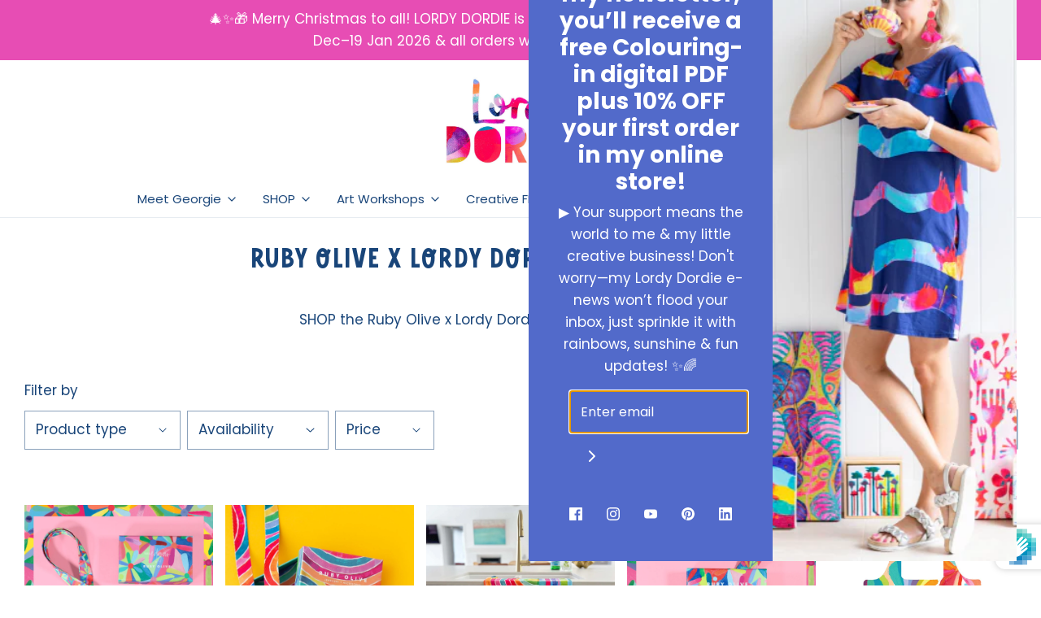

--- FILE ---
content_type: text/html; charset=utf-8
request_url: https://lordydordie.com/collections/lordy-dordie-x-ruby-olive/rubyolive
body_size: 79489
content:







    
        
        
        
    



    
    
        
        
        
    



    
    
        
        
        
    



    
    
        
        
        
    



<!DOCTYPE html>
<!--[if lt IE 7 ]><html class="no-js ie ie6" lang="en"> <![endif]-->
<!--[if IE 7 ]><html class="no-js ie ie7" lang="en"> <![endif]-->
<!--[if IE 8 ]><html class="no-js ie ie8" lang="en"> <![endif]-->
<!--[if (gte IE 9)|!(IE)]><!-->
<html class="no-js" lang="en">
<!--<![endif]-->

<head><link
  rel="preload"
  as="font"
  href="https://lordydordie.com/cdn/shop/t/10/assets/TROPICANA.woff2?v=113825815079522933451743388019"
  type="font/woff2"
  crossorigin="anonymous"
/>

  
<script>
(function() {
  const selector = 'ul.slides > li.slider-block--59e98c8b-9ab6-4070-a6ba-bb1761f972ee > a.slideshow__link > img.slideshow-desktop-as-mobile-image';

  function setLCPAttributes(img) {
    // Make sure it loads right away
    img.setAttribute('loading', 'eager');
    // Give it highest fetch priority
    img.setAttribute('fetchpriority', 'high');
    // Decode off main thread
    img.setAttribute('decoding', 'async');
  }

  // Try immediately
  const img = document.querySelector(selector);
  if (img) {
    setLCPAttributes(img);
    return;
  }

  // If it’s not there yet, watch for it
  const observer = new MutationObserver((records, obs) => {
    const found = document.querySelector(selector);
    if (found) {
      setLCPAttributes(found);
      obs.disconnect();
    }
  });

  observer.observe(document.documentElement, {
    childList: true,
    subtree: true
  });
})();
</script>

  
  
 







  <script type="application/ld+json">
{
  "@context": "https://schema.org",
  "@type": "Blog",
  "mainEntityOfPage": {
    "@type": "WebPage",
    "@id": "https://lordydordie.com/blogs/news"
  },
  "headline": "Lordy Dordie Art Blog",
  "description": "Explore the latest updates, collaborations, and creative insights from Georgie Forbes, an Australian artist also known as Lordy Dordie.",
  "publisher": {
    "@type": "Organization",
    "name": "Lordy Dordie Art",
    "url": "https://lordydordie.com",
    "logo": {
      "@type": "ImageObject",
      "url": "https://lordydordie.com/path/to/logo.jpg"
    }
  },
  "author": {
    "@type": "Person",
    "name": "Georgie Forbes",
    "url": "https://lordydordie.com"
  },
  "blogPost": [
    {
      "@type": "BlogPosting",
      "headline": "Fuel Your Creativity: Art Supplies with Lordy Dordie Art Shop",
      "datePublished": "2024-08-15",
      "dateModified": "2024-08-15",
      "author": {
        "@type": "Person",
        "name": "Georgie Forbes"
      },
      "url": "https://lordydordie.com/blogs/news/fuel-your-creativity-art-supplies",
      "description": "If you’re anything like us, there is nothing quite like the excitement of finding just the right art supplies to bring your ideas to life. Whether you're a seasoned artist, an amateur or just beginning to explore your creative side, having the perfect art supplies and tools is important. That's w..."
    },
    {
      "@type": "BlogPosting",
      "headline": "Introducing Lordy Dordie: Australian Artist Georgie Forbes",
      "datePublished": "2024-07-29",
      "dateModified": "2024-07-29",
      "author": {
        "@type": "Person",
        "name": "Georgie Forbes"
      },
      "url": "https://lordydordie.com/blogs/news/introducing-lordy-dordie-georgie-forbes",
      "description": "Georgie Forbes, also known as Lordy Dordie, is a Brisbane-based artist. Through her business, Lordy Dordie, Georgie not only creates stunning artworks but also shares her expertise through art workshops and online art courses. In this latest blog update, we will be exploring: An introduction to..."
    },
    {
      "@type": "BlogPosting",
      "headline": "\"Painting to Pattern\" Art Retreat",
      "datePublished": "2023-08-01",
      "dateModified": "2023-08-01",
      "author": {
        "@type": "Person",
        "name": "Georgie Forbes"
      },
      "url": "https://lordydordie.com/blogs/news/painting-to-pattern-art-retreat",
      "description": "\"Painting to Pattern 2 Day Art Retreat hosted by Rachael King & Georgie Forbes (Lordy Dordie) Join hosts Rachael and Georgie for an immersive 2 day 'Painting to Pattern' Art Retreat at Mercure Clear Mountain Lodge (Clear Mountain, QLDrom Friday 20th & Saturday 21st October 2023. This re..."
    },
    {
      "@type": "BlogPosting",
      "headline": "The Paws Room x Lordy Dordie",
      "datePublished": "2022-06-18",
      "dateModified": "2022-06-18",
      "author": {
        "@type": "Person",
        "name": "Georgie Forbes"
      },
      "url": "https://lordydordie.com/blogs/news/the-paws-room-x-lordy-dordie",
      "description": "The Paws Room Eco friendly dog cushions."
    }
  ]
}
</script>

  
  <script type="application/ld+json">
{
  "@context": "https://schema.org",
  "@type": "Organization",
  "name": "Lordy Dordie",
  "url": "https://lordydordie.com/",
  "logo": "https://cdn.shopify.com/s/files/1/0060/2344/6610/files/LORDY_DORDIE_MAIN_LOGO_NEON_ARTWORK_72DPI_-_Copy_e9506e0c-72c9-44af-bed1-0d40b06f945f.jpg?v=1713928639", 
  "sameAs": [
    "https://www.instagram.com/lordy.dordie.art",
    "https://www.facebook.com/LordyDordieArt"
  ],
  "contactPoint": {
    "@type": "ContactPoint",
    "email": "shop@lordydordie.com",
    "contactType": "Customer Service",
    "areaServed": "AU",
    "availableLanguage": "English"
  },
  "address": {
    "@type": "PostalAddress",
    "streetAddress": "PO Box 934",
    "addressLocality": "Paddington",
    "addressRegion": "QLD",
    "postalCode": "4064",
    "addressCountry": "AU"
  },
  "description": "My colourful happy corner of the universe! For as long as I can remember, I’ve been creating colourful Art with a positive, healthy, joyful and happy message. Art is a huge part of who I am – I could hold a pen and draw and before I could read a book! Most of my earliest memories were of being creative in some way or another – drawing, collaging, painting – and I was encouraged from a young age (by my beautiful mother) to pursue my creative side."
}
</script>


  

<script type="application/ld+json">
{
  "@context": "https://schema.org",
  "@type": "CollectionPage",
  "name": "NEW SEASON SS24/25",
  "description": "Step into a world of vibrant wearable art with Lordy Dordie’s new season collection by Georgina Forbes. Bold prints, intricate florals, and premium fabrics celebrate art and individuality.",
  "url": "https://lordydordie.com/collections/new-season-ss24-25",
  "publisher": {
    "@type": "Organization",
    "name": "Lordy Dordie",
    "url": "https://lordydordie.com"
  },
  "creator": {
    "@type": "Person",
    "name": "Georgina Forbes"
  }
}
</script>

<script type="application/ld+json">
{
  "@context": "https://schema.org",
  "@type": "SaleEvent",
  "name": "Mother’s Day Gifts Sale",
  "description": "Give your mum a unique, fun bright gift this Mother’s Day! Get 20% off everything (except artist mentoring).",
  "startDate": "2025-05-01T00:00:00",
  "endDate": "2025-05-04T23:59:59",
  "eventAttendanceMode": "https://schema.org/OnlineEventAttendanceMode",
  "location": {
    "@type": "VirtualLocation",
    "url": "https://lordydordie.com/collections/mothers-day"
  },
  "image": [
    "https://lordydordie.com/cdn/shop/files/LD_LOVEBOMB_PINK_PATTERN_LOWRES_550x.jpg?v=1745453147"
  ],
  "offers": {
    "@type": "Offer",
    "url": "https://lordydordie.com/collections/mothers-day",
    "availability": "https://schema.org/InStock",
    "priceCurrency": "AUD",
    "discountCode": "MOTHERSDAYYAY20",
    "discount": "20%",
    "validFrom": "2025-05-01T00:00:00",
    "eligibleTransactionVolume": {
      "@type": "PriceSpecification",
      "priceCurrency": "AUD",
      "minPrice": 30.00
    }
  },
  "organizer": {
    "@type": "Organization",
    "name": "Lordy Dordie Art",
    "url": "https://lordydordie.com"
  }
}
</script>
  
<script type="application/ld+json">
{
  "@context": "https://schema.org",
  "@type": "WebSite",
  "url": "https://lordydordie.com/",
  "potentialAction": {
    "@type": "SearchAction",
    "target": "https://lordydordie.com/search?q={search_term_string}",
    "query-input": "required name=search_term_string"
  }
}
</script>


  
	<!-- Added by AVADA SEO Suite -->
	


<link rel="canonical" href="https://lordydordie.com/collections/lordy-dordie-x-ruby-olive/rubyolive">




<!-- Added by AVADA SEO Suite: Collection Structured Data -->
<script type="application/ld+json"></script>
<!-- /Added by AVADA SEO Suite --><!-- Added by AVADA SEO Suite: Breadcrumb Structured Data  -->
<script type="application/ld+json">{
  "@context": "https://schema.org",
  "@type": "BreadcrumbList",
  "itemListElement": [{
    "@type": "ListItem",
    "position": 1,
    "name": "Home",
    "item": "https://lordydordie.com"
  }, {
    "@type": "ListItem",
    "position": 2,
    "name": "Ruby Olive x Lordy Dordie COLLAB products",
    "item": "https://lordydordie.com/collections/lordy-dordie-x-ruby-olive"
  }]
}
</script>
<!-- Added by AVADA SEO Suite -->

	<!-- /Added by AVADA SEO Suite --><link href="//lordydordie.com/cdn/shop/t/10/assets/tiny.content.min.css?v=6366" rel="stylesheet" type="text/css" media="all" />

	<meta charset="utf-8">

	<!--[if lt IE 9]>
		<script src="//html5shim.googlecode.com/svn/trunk/html5.js"></script>
	<![endif]--><!-- Avada Size Chart Script -->
 
<script src="//lordydordie.com/cdn/shop/t/10/assets/size-chart-data.js?v=118201800560563884051743388019" defer='defer'></script>

    
    
  





<script>
  const AVADA_SC = {};
  AVADA_SC.product = null;
  AVADA_SC.template = "collection";
  AVADA_SC.collections = [];
  AVADA_SC.collectionsName = [];
  
  AVADA_SC.branding = false
</script>

  <!-- /Avada Size Chart Script -->

<title>
	
	Ruby Olive x Lordy Dordie COLLAB products &ndash; Tagged &quot;rubyolive&quot;
	
</title>

<!-- Avada Boost Sales Script -->

      


              
              
              
              
              
              
              
              <script>const AVADA_ENHANCEMENTS = {};
          AVADA_ENHANCEMENTS.contentProtection = false;
          AVADA_ENHANCEMENTS.hideCheckoutButon = false;
          AVADA_ENHANCEMENTS.cartSticky = false;
          AVADA_ENHANCEMENTS.multiplePixelStatus = false;
          AVADA_ENHANCEMENTS.inactiveStatus = false;
          AVADA_ENHANCEMENTS.cartButtonAnimationStatus = true;
          AVADA_ENHANCEMENTS.whatsappStatus = false;
          AVADA_ENHANCEMENTS.messengerStatus = false;
          AVADA_ENHANCEMENTS.livechatStatus = false;
          </script>






















      <script>
        const AVADA_CDT = {};
        AVADA_CDT.template = "collection";
        AVADA_CDT.collections = [];
        

        const AVADA_INVQTY = {};
        

        AVADA_CDT.cartitem = 0;
        AVADA_CDT.moneyformat = `\${{amount}}`;
        AVADA_CDT.cartTotalPrice = 0;
        

        window.AVADA_BADGES = window.AVADA_BADGES || {};
        window.AVADA_BADGES = [{"badgeBorderRadius":3,"badgeSize":"small","badgesSmartSelector":false,"status":true,"badgeList":["https:\/\/cdn1.avada.io\/boost-sales\/visa.svg","https:\/\/cdn1.avada.io\/boost-sales\/mastercard.svg","https:\/\/cdn1.avada.io\/boost-sales\/americanexpress.svg","https:\/\/cdn1.avada.io\/boost-sales\/discover.svg","https:\/\/cdn1.avada.io\/boost-sales\/paypal.svg","https:\/\/cdn1.avada.io\/boost-sales\/applepay.svg","https:\/\/cdn1.avada.io\/boost-sales\/googlepay.svg"],"position":"","headerText":"Secure Checkout With","homePagePosition":"","homePageInlinePosition":"after","collectionPageInlinePosition":"after","headingColor":"#232323","showBadgeBorder":false,"customWidthSize":450,"badgePageType":"product","badgeEffect":"","inlinePosition":"after","font":"default","badgeCustomSize":70,"textAlign":"avada-align-center","badgeStyle":"color","cartPosition":"","showHeaderText":true,"description":"Increase a sense of urgency and boost conversation rate on each product page. ","badgeBorderColor":"#e1e1e1","name":"Product Pages","cartInlinePosition":"after","priority":"0","removeBranding":false,"shopDomain":"lordydordie.myshopify.com","headingSize":16,"showBadges":true,"badgeWidth":"full-width","shopId":"NZTZjlAIVvvN03sXjJ0T","createdAt":"2022-09-21T04:21:11.358Z","collectionPagePosition":"","id":"YJ7MzbzXx9UuAXfWXhrM"},{"name":"Collection Pages","textAlign":"avada-align-center","badgesSmartSelector":false,"collectionPageInlinePosition":"after","showBadgeBorder":false,"showHeaderText":true,"description":"Increase customers' trust and rocket conversions by showing various trust badges in collection pages. ","badgeEffect":"","position":"","status":true,"removeBranding":false,"badgePageType":"collection","cartInlinePosition":"after","customWidthSize":450,"priority":"0","badgeStyle":"color","cartPosition":"","shopDomain":"lordydordie.myshopify.com","selectedPreset":"Custom 4","badgeList":["https:\/\/cdn1.avada.io\/boost-sales\/Money Back Guarantee.svg","https:\/\/cdn1.avada.io\/boost-sales\/Authorized Seller.svg","https:\/\/cdn1.avada.io\/boost-sales\/Fast Shipping.svg","https:\/\/cdn1.avada.io\/boost-sales\/Risk Free.svg"],"collectionPagePosition":"","homePagePosition":"","headerText":"","badgeBorderRadius":3,"shopId":"NZTZjlAIVvvN03sXjJ0T","headingSize":16,"badgeSize":"medium","font":"default","homePageInlinePosition":"after","badgeWidth":"full-width","inlinePosition":"after","badgeCustomSize":80,"headingColor":"#0985C5","createdAt":"2022-09-21T04:21:11.058Z","showBadges":true,"badgeBorderColor":"#e1e1e1","id":"RdyLTKaPpIyP0pACotZM"},{"inlinePosition":"after","badgeCustomSize":40,"collectionPageInlinePosition":"after","shopId":"NZTZjlAIVvvN03sXjJ0T","badgeBorderRadius":3,"font":"default","badgeEffect":"","createdAt":"2022-09-21T04:21:11.058Z","showHeaderText":true,"homePagePosition":"","priority":"0","badgeBorderColor":"#e1e1e1","badgeStyle":"color","showBadgeBorder":false,"headerText":"","removeBranding":false,"showBadges":true,"headingSize":16,"badgeWidth":"full-width","position":"","collectionPagePosition":"","headingColor":"#232323","badgesSmartSelector":false,"status":true,"cartInlinePosition":"after","customWidthSize":450,"textAlign":"avada-align-center","selectedPreset":"Payment 1","description":"Win customers' trust from every pages by showing various trust badges at website's footer.","cartPosition":"","badgeSize":"custom","homePageInlinePosition":"after","shopDomain":"lordydordie.myshopify.com","badgeList":["https:\/\/cdn1.avada.io\/boost-sales\/visa.svg","https:\/\/cdn1.avada.io\/boost-sales\/mastercard.svg","https:\/\/cdn1.avada.io\/boost-sales\/americanexpress.svg","https:\/\/cdn1.avada.io\/boost-sales\/discover.svg","https:\/\/cdn1.avada.io\/boost-sales\/paypal.svg","https:\/\/cdn1.avada.io\/boost-sales\/applepay.svg","https:\/\/cdn1.avada.io\/boost-sales\/googlepay.svg"],"badgePageType":"footer","name":"Footer","id":"9V9Yn0jpoFwD5TEbI1tH"},{"customWidthSize":450,"removeBranding":false,"font":"default","headingColor":"#232323","badgeStyle":"color","badgeBorderColor":"#e1e1e1","status":true,"shopDomain":"lordydordie.myshopify.com","badgeCustomSize":70,"headerText":"Secure Checkout With","shopId":"NZTZjlAIVvvN03sXjJ0T","headingSize":16,"badgesSmartSelector":false,"createdAt":"2022-09-21T04:21:11.057Z","collectionPagePosition":"","badgeWidth":"full-width","name":"Cart Page","showBadgeBorder":false,"textAlign":"avada-align-right","badgePageType":"cart","showHeaderText":true,"selectedPreset":"Payment 1","collectionPageInlinePosition":"after","inlinePosition":"after","description":"Win trust and encourage customers to process checkout from shipping cart page.","cartPosition":"","badgeList":["https:\/\/cdn1.avada.io\/boost-sales\/visa.svg","https:\/\/cdn1.avada.io\/boost-sales\/mastercard.svg","https:\/\/cdn1.avada.io\/boost-sales\/americanexpress.svg","https:\/\/cdn1.avada.io\/boost-sales\/discover.svg","https:\/\/cdn1.avada.io\/boost-sales\/paypal.svg","https:\/\/cdn1.avada.io\/boost-sales\/applepay.svg","https:\/\/cdn1.avada.io\/boost-sales\/googlepay.svg"],"position":"","homePageInlinePosition":"after","badgeSize":"small","cartInlinePosition":"after","priority":"0","badgeEffect":"","badgeBorderRadius":3,"showBadges":true,"homePagePosition":"","id":"DfChV3pGVk3TJ5ukRSnF"}];

        window.AVADA_GENERAL_SETTINGS = window.AVADA_GENERAL_SETTINGS || {};
        window.AVADA_GENERAL_SETTINGS = null;

        window.AVADA_COUNDOWNS = window.AVADA_COUNDOWNS || {};
        window.AVADA_COUNDOWNS = [{},{},{"id":"yzco8VmMEYmGkv4Myqwu","countdownTextBottom":"","stockTextColor":"#122234","headingColor":"#0985C5","categoryNumbHeight":30,"removeBranding":false,"createdAt":"2022-09-21T04:21:11.258Z","hoursText":"Hours","shopDomain":"lordydordie.myshopify.com","priority":"0","textAlign":"text-center","useDefaultSize":true,"inlinePosition":"after","numbBorderWidth":1,"showInventoryCountdown":true,"minutesText":"Minutes","categoryNumberSize":14,"collectionPagePosition":"","saleCustomSeconds":"59","stockType":"real_stock","status":true,"numbBgColor":"#ffffff","saleCustomDays":"00","linkText":"Hurry! sale ends in","countdownSmartSelector":false,"collectionPageInlinePosition":"after","daysText":"Days","name":"Product Pages","categoryTxtDatePos":"txt_outside_box","txtDateSize":16,"saleCustomMinutes":"10","numbBorderColor":"#cccccc","headingSize":30,"saleCustomHours":"00","categoryNumbWidth":30,"productIds":[],"numbColor":"#122234","shopId":"NZTZjlAIVvvN03sXjJ0T","txtDateColor":"#122234","numbBorderRadius":0,"manualDisplayPlacement":"after","manualDisplayPosition":"form[action='\/cart\/add']","productExcludeIds":[],"stockTextBefore":"Only {{stock_qty}} left in stock. Hurry up 🔥","timeUnits":"unit-dhms","categoryTxtDateSize":8,"position":"form[action='\/cart\/add']","conditions":{"type":"ALL","conditions":[{"type":"TITLE","value":"","operation":"CONTAINS"}]},"numbWidth":60,"categoryUseDefaultSize":true,"stockTextSize":16,"numbHeight":60,"txtDatePos":"txt_outside_box","description":"Increase urgency and boost conversions for each product page.","showCountdownTimer":true,"countdownEndAction":"HIDE_COUNTDOWN","secondsText":"Seconds","displayType":"ALL_PRODUCT","displayLayout":"square-countdown","saleDateType":"date-custom"}];

        window.AVADA_INACTIVE_TAB = window.AVADA_INACTIVE_TAB || {};
        window.AVADA_INACTIVE_TAB = null;

        window.AVADA_LIVECHAT = window.AVADA_LIVECHAT || {};
        window.AVADA_LIVECHAT = {"chatMessenger":{"whatsappTitle":"Hi there!","livechatTextColor":"#F8F8F8","customExcludeUrls":"","whatsappStatus":false,"enableChatDesktop":true,"whatsappBgColor":"#25D366","enableChatMobile":true,"whatsappTextColor":"#FFFFFF","whatsappDesTextColor":"#FFFFFF","whatsappMessage":"Have a look around! Let us know if you have any question","chatDisplayPage":"all","pageID":"","whatsappBottomText":"Call us for any inquiries","enableAdvanced":false,"livechatBgColor":"#007EFF","messageLanguage":"en_US","messageText":"Hi! How can we help you?","presetId":"whatsapp","livechatIcon":"https:\/\/i.imgur.com\/CQXjImt.png","customCss":"","whatsappStyle":"whatsapp-style-1","excludesPages":"","livechatCustomIcon":"","messageTextColor":"#FFFFFF","chatPosition":"avada-position-right","messageColor":"#0A7CFF","messengerStatus":false,"whatsappDesBgColor":"#0A7CFF"},"whatsapp":[]};

        window.AVADA_STICKY_ATC = window.AVADA_STICKY_ATC || {};
        window.AVADA_STICKY_ATC = null;

        window.AVADA_ATC_ANIMATION = window.AVADA_ATC_ANIMATION || {};
        window.AVADA_ATC_ANIMATION = {"applyBuyNow":true,"customClassBtn":"Pop it in the Cart","status":true,"animationSpeed":"normal","applyAddtoCart":true,"animationForButton":"AVADA-jello-horizontal"};

        window.AVADA_SP = window.AVADA_SP || {};
        window.AVADA_SP = {"shop":"NZTZjlAIVvvN03sXjJ0T","configuration":{"position":"bottom-left","hide_time_ago":false,"smart_hide":false,"smart_hide_time":3,"smart_hide_unit":"days","truncate_product_name":true,"display_duration":5,"first_delay":10,"pops_interval":10,"max_pops_display":20,"show_mobile":true,"mobile_position":"bottom","animation":"fadeInUp","out_animation":"fadeOutDown","with_sound":false,"display_order":"order","only_product_viewing":false,"notice_continuously":false,"custom_css":"","replay":true,"included_urls":"","excluded_urls":"","excluded_product_type":"","countries_all":true,"countries":[],"allow_show":"all","hide_close":true,"close_time":1,"close_time_unit":"days","support_rtl":false},"notifications":{"8iwI4zdNnbZs5czg5DvA":{"settings":{"heading_text":"{{first_name}} in {{city}}, {{country}}","heading_font_weight":500,"heading_font_size":12,"content_text":"Purchased {{product_name}}","content_font_weight":800,"content_font_size":13,"background_image":"","background_color":"#FFF","heading_color":"#111","text_color":"#142A47","time_color":"#234342","with_border":false,"border_color":"#333333","border_width":1,"border_radius":20,"image_border_radius":20,"heading_decoration":null,"hover_product_decoration":null,"hover_product_color":"#122234","with_box_shadow":true,"font":"Raleway","language_code":"en","with_static_map":false,"use_dynamic_names":false,"dynamic_names":"","use_flag":false,"popup_custom_link":"","popup_custom_image":"","display_type":"popup","use_counter":false,"counter_color":"#0b4697","counter_unit_color":"#0b4697","counter_unit_plural":"views","counter_unit_single":"view","truncate_product_name":false,"allow_show":"all","included_urls":"","excluded_urls":""},"type":"order","items":[{"date":"2024-01-27T06:36:34.000Z","country":"Australia","city":"CHAPEL HILL","shipping_first_name":"Mel","product_image":"https:\/\/cdn.shopify.com\/s\/files\/1\/0060\/2344\/6610\/products\/Fireworks_1__White.jpg?v=1643682015","shipping_city":"CHAPEL HILL","map_url":"https:\/\/storage.googleapis.com\/avada-boost-sales.appspot.com\/maps\/CHAPEL HILL.png","type":"order","product_name":"Fireworks - MEG TUNIC TOP","product_id":6691317874770,"product_handle":"fireworks-meg-tunic-top","first_name":"Mel","shipping_country":"Australia","product_link":"https:\/\/lordydordie.myshopify.com\/products\/fireworks-meg-tunic-top","relativeDate":"a few seconds ago","smart_hide":false,"flag_url":"https:\/\/cdn1.avada.io\/proofo\/flags\/130-australia.svg"},{"date":"2024-01-27T06:08:09.000Z","country":"Australia","city":"Black Hill","shipping_first_name":"Julie","product_image":"https:\/\/cdn.shopify.com\/s\/files\/1\/0060\/2344\/6610\/products\/SecretGarden_1.jpg?v=1673600765","shipping_city":"Black Hill","map_url":"https:\/\/storage.googleapis.com\/avada-boost-sales.appspot.com\/maps\/Black Hill.png","type":"order","product_name":"Secret Garden - MAY SWING DRESS","product_id":6988164857938,"product_handle":"secret-garden-may-swing-dress","first_name":"Julie","shipping_country":"Australia","product_link":"https:\/\/lordydordie.myshopify.com\/products\/secret-garden-may-swing-dress","relativeDate":"29 minutes ago","smart_hide":false,"flag_url":"https:\/\/cdn1.avada.io\/proofo\/flags\/130-australia.svg"},{"date":"2024-01-27T06:08:09.000Z","country":"Australia","city":"Black Hill","shipping_first_name":"Julie","product_image":"https:\/\/cdn.shopify.com\/s\/files\/1\/0060\/2344\/6610\/files\/IMG_5820.jpg?v=1697431258","shipping_city":"Black Hill","map_url":"https:\/\/storage.googleapis.com\/avada-boost-sales.appspot.com\/maps\/Black Hill.png","type":"order","product_name":"LIFE OF COLOUR collab Wildflowers Brush Tip Acrylic Paint Pens - Set of 12","product_id":7173563711570,"product_handle":"wildflowers-brush-tip-acrylic-paint","first_name":"Julie","shipping_country":"Australia","product_link":"https:\/\/lordydordie.myshopify.com\/products\/wildflowers-brush-tip-acrylic-paint","relativeDate":"29 minutes ago","smart_hide":false,"flag_url":"https:\/\/cdn1.avada.io\/proofo\/flags\/130-australia.svg"},{"date":"2024-01-27T02:43:46.000Z","country":"Australia","city":"Gillen","shipping_first_name":"Ruth","product_image":"https:\/\/cdn.shopify.com\/s\/files\/1\/0060\/2344\/6610\/files\/RO2326TT-RG_RO_x_Lordy_Dordie_Rainbow_Gingham_Microfibre_Towel_1e2eb8f7-1363-414c-915e-edaba8db8168.webp?v=1702486707","shipping_city":"Gillen","map_url":"https:\/\/storage.googleapis.com\/avada-boost-sales.appspot.com\/maps\/Gillen.png","type":"order","product_name":"RO x Lordy Dordie Rainbow Gingham Microfibre Towel","product_id":7205121523794,"product_handle":"ro-x-lordy-dordie-rainbow-gingham-microfibre-towel","first_name":"Ruth","shipping_country":"Australia","product_link":"https:\/\/lordydordie.myshopify.com\/products\/ro-x-lordy-dordie-rainbow-gingham-microfibre-towel","relativeDate":"4 hours ago","smart_hide":false,"flag_url":"https:\/\/cdn1.avada.io\/proofo\/flags\/130-australia.svg"},{"date":"2024-01-27T02:43:46.000Z","country":"Australia","city":"Gillen","shipping_first_name":"Ruth","product_image":"https:\/\/cdn.shopify.com\/s\/files\/1\/0060\/2344\/6610\/products\/RainbowGinghamLOW.jpg?v=1673567766","shipping_city":"Gillen","map_url":"https:\/\/storage.googleapis.com\/avada-boost-sales.appspot.com\/maps\/Gillen.png","type":"order","product_name":"Rainbow Gingham - BEACH WRAP \/ SCARF","product_id":7005475438674,"product_handle":"wrap-scarf-rainbow-gingham","first_name":"Ruth","shipping_country":"Australia","product_link":"https:\/\/lordydordie.myshopify.com\/products\/wrap-scarf-rainbow-gingham","relativeDate":"4 hours ago","smart_hide":false,"flag_url":"https:\/\/cdn1.avada.io\/proofo\/flags\/130-australia.svg"},{"date":"2024-01-27T02:43:46.000Z","country":"Australia","city":"Gillen","shipping_first_name":"Ruth","product_image":"https:\/\/cdn.shopify.com\/s\/files\/1\/0060\/2344\/6610\/files\/35_faf5d7ad-7879-4b9e-94d4-7a0a60a2c02b.jpg?v=1703029673","shipping_city":"Gillen","map_url":"https:\/\/storage.googleapis.com\/avada-boost-sales.appspot.com\/maps\/Gillen.png","type":"order","product_name":"RUBY OLIVE x Lordy Dordie Rainbow Lens Cloth","product_id":7205121359954,"product_handle":"ro-x-lordy-dordie-rainbow-lens-cloth","first_name":"Ruth","shipping_country":"Australia","product_link":"https:\/\/lordydordie.myshopify.com\/products\/ro-x-lordy-dordie-rainbow-lens-cloth","relativeDate":"4 hours ago","smart_hide":false,"flag_url":"https:\/\/cdn1.avada.io\/proofo\/flags\/130-australia.svg"},{"date":"2024-01-27T02:43:46.000Z","country":"Australia","city":"Gillen","shipping_first_name":"Ruth","product_image":"https:\/\/cdn.shopify.com\/s\/files\/1\/0060\/2344\/6610\/products\/Rainbows3.jpg?v=1643682012","shipping_city":"Gillen","map_url":"https:\/\/storage.googleapis.com\/avada-boost-sales.appspot.com\/maps\/Gillen.png","type":"order","product_name":"Rainbows - Mini ART UMBRELLA","product_id":6706813796434,"product_handle":"rainbows-art-umbrella","first_name":"Ruth","shipping_country":"Australia","product_link":"https:\/\/lordydordie.myshopify.com\/products\/rainbows-art-umbrella","relativeDate":"4 hours ago","smart_hide":false,"flag_url":"https:\/\/cdn1.avada.io\/proofo\/flags\/130-australia.svg"},{"date":"2024-01-27T02:43:46.000Z","country":"Australia","city":"Gillen","shipping_first_name":"Ruth","product_image":"https:\/\/cdn.shopify.com\/s\/files\/1\/0060\/2344\/6610\/products\/IMG_1432_1.jpg?v=1675237422","shipping_city":"Gillen","map_url":"https:\/\/storage.googleapis.com\/avada-boost-sales.appspot.com\/maps\/Gillen.png","type":"order","product_name":"Rainbow Daisies - MAY SWING DRESS","product_id":6988159811666,"product_handle":"rainbow-daisies-may-swing-dress","first_name":"Ruth","shipping_country":"Australia","product_link":"https:\/\/lordydordie.myshopify.com\/products\/rainbow-daisies-may-swing-dress","relativeDate":"4 hours ago","smart_hide":false,"flag_url":"https:\/\/cdn1.avada.io\/proofo\/flags\/130-australia.svg"},{"date":"2024-01-26T22:17:34.000Z","country":"Australia","city":"Brunswick Heads","shipping_first_name":"Amanda","product_image":"https:\/\/cdn.shopify.com\/s\/files\/1\/0060\/2344\/6610\/products\/IMG_1432_1.jpg?v=1675237422","shipping_city":"Brunswick Heads","map_url":"https:\/\/storage.googleapis.com\/avada-boost-sales.appspot.com\/maps\/Brunswick Heads.png","type":"order","product_name":"Rainbow Daisies - MAY SWING DRESS","product_id":6988159811666,"product_handle":"rainbow-daisies-may-swing-dress","first_name":"Amanda","shipping_country":"Australia","product_link":"https:\/\/lordydordie.myshopify.com\/products\/rainbow-daisies-may-swing-dress","relativeDate":"8 hours ago","smart_hide":false,"flag_url":"https:\/\/cdn1.avada.io\/proofo\/flags\/130-australia.svg"},{"date":"2024-01-26T22:17:34.000Z","country":"Australia","city":"Brunswick Heads","shipping_first_name":"Amanda","product_image":"https:\/\/cdn.shopify.com\/s\/files\/1\/0060\/2344\/6610\/products\/4.jpg?v=1643682015","shipping_city":"Brunswick Heads","map_url":"https:\/\/storage.googleapis.com\/avada-boost-sales.appspot.com\/maps\/Brunswick Heads.png","type":"order","product_name":"Rainbows - SUSAN SWING DRESS","product_id":6780917514322,"product_handle":"rainbows-susan-swing-dress","first_name":"Amanda","shipping_country":"Australia","product_link":"https:\/\/lordydordie.myshopify.com\/products\/rainbows-susan-swing-dress","relativeDate":"8 hours ago","smart_hide":false,"flag_url":"https:\/\/cdn1.avada.io\/proofo\/flags\/130-australia.svg"},{"date":"2024-01-26T22:17:34.000Z","country":"Australia","city":"Brunswick Heads","shipping_first_name":"Amanda","product_image":"https:\/\/cdn.shopify.com\/s\/files\/1\/0060\/2344\/6610\/products\/GumBlossoms.jpg?v=1673600754","shipping_city":"Brunswick Heads","map_url":"https:\/\/storage.googleapis.com\/avada-boost-sales.appspot.com\/maps\/Brunswick Heads.png","type":"order","product_name":"Gum Blossoms (Navy) - MAY SWING DRESS","product_id":6988161843282,"product_handle":"gum-blossoms-navy-may-swing-dress","first_name":"Amanda","shipping_country":"Australia","product_link":"https:\/\/lordydordie.myshopify.com\/products\/gum-blossoms-navy-may-swing-dress","relativeDate":"8 hours ago","smart_hide":false,"flag_url":"https:\/\/cdn1.avada.io\/proofo\/flags\/130-australia.svg"},{"date":"2024-01-26T09:38:36.000Z","country":"Australia","city":"Aspley","shipping_first_name":"Mrs","product_image":"https:\/\/cdn.shopify.com\/s\/files\/1\/0060\/2344\/6610\/products\/SecretGarden_1.jpg?v=1673600765","shipping_city":"Aspley","map_url":"https:\/\/storage.googleapis.com\/avada-boost-sales.appspot.com\/maps\/Aspley.png","type":"order","product_name":"Secret Garden - MAY SWING DRESS","product_id":6988164857938,"product_handle":"secret-garden-may-swing-dress","first_name":"Mrs","shipping_country":"Australia","product_link":"https:\/\/lordydordie.myshopify.com\/products\/secret-garden-may-swing-dress","relativeDate":"21 hours ago","smart_hide":false,"flag_url":"https:\/\/cdn1.avada.io\/proofo\/flags\/130-australia.svg"},{"date":"2024-01-26T07:25:13.000Z","country":"Australia","city":"Caulfield North","shipping_first_name":"Naomi","product_image":"https:\/\/cdn.shopify.com\/s\/files\/1\/0060\/2344\/6610\/products\/SecretGarden_1_8dcfaeba-da52-456e-8a9c-803453e3ce2c.jpg?v=1673600788","shipping_city":"Caulfield North","map_url":"https:\/\/storage.googleapis.com\/avada-boost-sales.appspot.com\/maps\/Caulfield North.png","type":"order","product_name":"Secret Garden - SUMMER SMOCK DRESS","product_id":6990277869650,"product_handle":"summer-smock-dress-secret-garden","first_name":"Naomi","shipping_country":"Australia","product_link":"https:\/\/lordydordie.myshopify.com\/products\/summer-smock-dress-secret-garden","relativeDate":"a day ago","smart_hide":false,"flag_url":"https:\/\/cdn1.avada.io\/proofo\/flags\/130-australia.svg"},{"date":"2024-01-26T07:25:13.000Z","country":"Australia","city":"Caulfield North","shipping_first_name":"Naomi","product_image":"https:\/\/cdn.shopify.com\/s\/files\/1\/0060\/2344\/6610\/products\/RainbowGingham_1.jpg?v=1673600756","shipping_city":"Caulfield North","map_url":"https:\/\/storage.googleapis.com\/avada-boost-sales.appspot.com\/maps\/Caulfield North.png","type":"order","product_name":"Rainbow Gingham - MAY SWING DRESS","product_id":6988202639442,"product_handle":"rainbow-gingham-may-swing-dress","first_name":"Naomi","shipping_country":"Australia","product_link":"https:\/\/lordydordie.myshopify.com\/products\/rainbow-gingham-may-swing-dress","relativeDate":"a day ago","smart_hide":false,"flag_url":"https:\/\/cdn1.avada.io\/proofo\/flags\/130-australia.svg"},{"date":"2024-01-23T23:39:01.000Z","country":"Australia","city":"ALBANY CREEK","shipping_first_name":"Christine","product_image":"https:\/\/cdn.shopify.com\/s\/files\/1\/0060\/2344\/6610\/products\/SecretGarden_1.jpg?v=1673600765","shipping_city":"ALBANY CREEK","map_url":"https:\/\/storage.googleapis.com\/avada-boost-sales.appspot.com\/maps\/ALBANY CREEK.png","type":"order","product_name":"Secret Garden - MAY SWING DRESS","product_id":6988164857938,"product_handle":"secret-garden-may-swing-dress","first_name":"Christine","shipping_country":"Australia","product_link":"https:\/\/lordydordie.myshopify.com\/products\/secret-garden-may-swing-dress","relativeDate":"3 days ago","smart_hide":false,"flag_url":"https:\/\/cdn1.avada.io\/proofo\/flags\/130-australia.svg"},{"date":"2024-01-23T21:42:00.000Z","country":"Australia","city":"Wondalga","shipping_first_name":"Rachel","product_image":"https:\/\/cdn.shopify.com\/s\/files\/1\/0060\/2344\/6610\/products\/Flowerbed.jpg?v=1673600761","shipping_city":"Wondalga","map_url":"https:\/\/storage.googleapis.com\/avada-boost-sales.appspot.com\/maps\/Wondalga.png","type":"order","product_name":"Flowerbed - OVER EASY TEE","product_id":6991688007762,"product_handle":"flowerbed-over-easy-tee","first_name":"Rachel","shipping_country":"Australia","product_link":"https:\/\/lordydordie.myshopify.com\/products\/flowerbed-over-easy-tee","relativeDate":"3 days ago","smart_hide":false,"flag_url":"https:\/\/cdn1.avada.io\/proofo\/flags\/130-australia.svg"},{"date":"2024-01-23T03:44:30.000Z","country":"Australia","city":"Marcoola","shipping_first_name":"Debbie","product_image":"https:\/\/cdn.shopify.com\/s\/files\/1\/0060\/2344\/6610\/products\/Flowerbed.jpg?v=1673600761","shipping_city":"Marcoola","map_url":"https:\/\/storage.googleapis.com\/avada-boost-sales.appspot.com\/maps\/Marcoola.png","type":"order","product_name":"Flowerbed - OVER EASY TEE","product_id":6991688007762,"product_handle":"flowerbed-over-easy-tee","first_name":"Debbie","shipping_country":"Australia","product_link":"https:\/\/lordydordie.myshopify.com\/products\/flowerbed-over-easy-tee","relativeDate":"4 days ago","smart_hide":true,"flag_url":"https:\/\/cdn1.avada.io\/proofo\/flags\/130-australia.svg"},{"date":"2024-01-23T03:44:30.000Z","country":"Australia","city":"Marcoola","shipping_first_name":"Debbie","product_image":"https:\/\/cdn.shopify.com\/s\/files\/1\/0060\/2344\/6610\/products\/Fireworks_1__White.jpg?v=1643682015","shipping_city":"Marcoola","map_url":"https:\/\/storage.googleapis.com\/avada-boost-sales.appspot.com\/maps\/Marcoola.png","type":"order","product_name":"Fireworks - MEG TUNIC TOP","product_id":6691317874770,"product_handle":"fireworks-meg-tunic-top","first_name":"Debbie","shipping_country":"Australia","product_link":"https:\/\/lordydordie.myshopify.com\/products\/fireworks-meg-tunic-top","relativeDate":"4 days ago","smart_hide":true,"flag_url":"https:\/\/cdn1.avada.io\/proofo\/flags\/130-australia.svg"},{"date":"2024-01-23T00:12:21.000Z","country":"Australia","city":"Mitchelton","shipping_first_name":"Jo","product_image":"https:\/\/cdn.shopify.com\/s\/files\/1\/0060\/2344\/6610\/products\/Rainbows3.jpg?v=1643682012","shipping_city":"Mitchelton","map_url":"https:\/\/storage.googleapis.com\/avada-boost-sales.appspot.com\/maps\/Mitchelton.png","type":"order","product_name":"Rainbows - Mini ART UMBRELLA","product_id":6706813796434,"product_handle":"rainbows-art-umbrella","first_name":"Jo","shipping_country":"Australia","product_link":"https:\/\/lordydordie.myshopify.com\/products\/rainbows-art-umbrella","relativeDate":"4 days ago","smart_hide":true,"flag_url":"https:\/\/cdn1.avada.io\/proofo\/flags\/130-australia.svg"},{"date":"2024-01-23T00:12:21.000Z","country":"Australia","city":"Mitchelton","shipping_first_name":"Jo","product_image":"https:\/\/cdn.shopify.com\/s\/files\/1\/0060\/2344\/6610\/products\/LittleVillage_3.jpg?v=1643682012","shipping_city":"Mitchelton","map_url":"https:\/\/storage.googleapis.com\/avada-boost-sales.appspot.com\/maps\/Mitchelton.png","type":"order","product_name":"Little Village - Mini ART UMBRELLA","product_id":6709235384402,"product_handle":"little-village-compact-art-umbrella","first_name":"Jo","shipping_country":"Australia","product_link":"https:\/\/lordydordie.myshopify.com\/products\/little-village-compact-art-umbrella","relativeDate":"4 days ago","smart_hide":true,"flag_url":"https:\/\/cdn1.avada.io\/proofo\/flags\/130-australia.svg"},{"date":"2024-01-21T23:50:21.000Z","country":"Australia","city":"Henley Beach","shipping_first_name":"Teresa","product_image":"https:\/\/cdn.shopify.com\/s\/files\/1\/0060\/2344\/6610\/products\/WILDFLOWERSSusanSwingDress_1.jpg?v=1643682485","shipping_city":"Henley Beach","map_url":"https:\/\/storage.googleapis.com\/avada-boost-sales.appspot.com\/maps\/Henley Beach.png","type":"order","product_name":"Wildflowers in Pink - SUSAN SWING DRESS","product_id":6780921315410,"product_handle":"wildflowers-in-pink-susan-swing-dress","first_name":"Teresa","shipping_country":"Australia","product_link":"https:\/\/lordydordie.myshopify.com\/products\/wildflowers-in-pink-susan-swing-dress","relativeDate":"5 days ago","smart_hide":true,"flag_url":"https:\/\/cdn1.avada.io\/proofo\/flags\/130-australia.svg"},{"date":"2024-01-21T23:50:21.000Z","country":"Australia","city":"Henley Beach","shipping_first_name":"Teresa","product_image":"https:\/\/cdn.shopify.com\/s\/files\/1\/0060\/2344\/6610\/products\/4.jpg?v=1643682015","shipping_city":"Henley Beach","map_url":"https:\/\/storage.googleapis.com\/avada-boost-sales.appspot.com\/maps\/Henley Beach.png","type":"order","product_name":"Rainbows - SUSAN SWING DRESS","product_id":6780917514322,"product_handle":"rainbows-susan-swing-dress","first_name":"Teresa","shipping_country":"Australia","product_link":"https:\/\/lordydordie.myshopify.com\/products\/rainbows-susan-swing-dress","relativeDate":"5 days ago","smart_hide":true,"flag_url":"https:\/\/cdn1.avada.io\/proofo\/flags\/130-australia.svg"},{"date":"2024-01-21T23:50:21.000Z","country":"Australia","city":"Henley Beach","shipping_first_name":"Teresa","product_image":"https:\/\/cdn.shopify.com\/s\/files\/1\/0060\/2344\/6610\/products\/NEWVillage.jpg?v=1643682015","shipping_city":"Henley Beach","map_url":"https:\/\/storage.googleapis.com\/avada-boost-sales.appspot.com\/maps\/Henley Beach.png","type":"order","product_name":"Little Village - SUSAN SWING DRESS","product_id":6780918923346,"product_handle":"little-village-susan-swing-dress","first_name":"Teresa","shipping_country":"Australia","product_link":"https:\/\/lordydordie.myshopify.com\/products\/little-village-susan-swing-dress","relativeDate":"5 days ago","smart_hide":true,"flag_url":"https:\/\/cdn1.avada.io\/proofo\/flags\/130-australia.svg"},{"date":"2024-01-21T00:19:52.000Z","country":"Australia","city":"Ingleburn","shipping_first_name":"Laura","product_image":"https:\/\/cdn.shopify.com\/s\/files\/1\/0060\/2344\/6610\/products\/LD-2405.jpg?v=1673409616","shipping_city":"Ingleburn","map_url":"https:\/\/storage.googleapis.com\/avada-boost-sales.appspot.com\/maps\/Ingleburn.png","type":"order","product_name":"Raindrops - MAXI ART UMBRELLA","product_id":6979693969490,"product_handle":"2-large-art-umbrella-1","first_name":"Laura","shipping_country":"Australia","product_link":"https:\/\/lordydordie.myshopify.com\/products\/2-large-art-umbrella-1","relativeDate":"6 days ago","smart_hide":true,"flag_url":"https:\/\/cdn1.avada.io\/proofo\/flags\/130-australia.svg"},{"date":"2024-01-21T00:19:52.000Z","country":"Australia","city":"Ingleburn","shipping_first_name":"Laura","product_image":"https:\/\/cdn.shopify.com\/s\/files\/1\/0060\/2344\/6610\/products\/LD-2403.jpg?v=1673409616","shipping_city":"Ingleburn","map_url":"https:\/\/storage.googleapis.com\/avada-boost-sales.appspot.com\/maps\/Ingleburn.png","type":"order","product_name":"Rainbow Daisies - MAXI ART UMBRELLA","product_id":6979693019218,"product_handle":"2-large-art-umbrella","first_name":"Laura","shipping_country":"Australia","product_link":"https:\/\/lordydordie.myshopify.com\/products\/2-large-art-umbrella","relativeDate":"6 days ago","smart_hide":true,"flag_url":"https:\/\/cdn1.avada.io\/proofo\/flags\/130-australia.svg"},{"date":"2024-01-21T00:19:52.000Z","country":"Australia","city":"Ingleburn","shipping_first_name":"Laura","product_image":"https:\/\/cdn.shopify.com\/s\/files\/1\/0060\/2344\/6610\/products\/LD-2407.jpg?v=1673409616","shipping_city":"Ingleburn","map_url":"https:\/\/storage.googleapis.com\/avada-boost-sales.appspot.com\/maps\/Ingleburn.png","type":"order","product_name":"Gum Blossoms - MAXI ART UMBRELLA","product_id":6979694428242,"product_handle":"copy-of-dots-large-art-umbrella","first_name":"Laura","shipping_country":"Australia","product_link":"https:\/\/lordydordie.myshopify.com\/products\/copy-of-dots-large-art-umbrella","relativeDate":"6 days ago","smart_hide":true,"flag_url":"https:\/\/cdn1.avada.io\/proofo\/flags\/130-australia.svg"},{"date":"2024-01-21T00:19:52.000Z","country":"Australia","city":"Ingleburn","shipping_first_name":"Laura","product_image":"https:\/\/cdn.shopify.com\/s\/files\/1\/0060\/2344\/6610\/products\/Wildflowers_2_dba4269e-1a7b-4ee7-9ce9-2c7eb670fbab.jpg?v=1643708124","shipping_city":"Ingleburn","map_url":"https:\/\/storage.googleapis.com\/avada-boost-sales.appspot.com\/maps\/Ingleburn.png","type":"order","product_name":"Wildflowers - Mini ART UMBRELLA","product_id":6709225422930,"product_handle":"wildflowers-in-navy-compact-art-umbrella","first_name":"Laura","shipping_country":"Australia","product_link":"https:\/\/lordydordie.myshopify.com\/products\/wildflowers-in-navy-compact-art-umbrella","relativeDate":"6 days ago","smart_hide":true,"flag_url":"https:\/\/cdn1.avada.io\/proofo\/flags\/130-australia.svg"},{"date":"2024-01-21T00:19:52.000Z","country":"Australia","city":"Ingleburn","shipping_first_name":"Laura","product_image":"https:\/\/cdn.shopify.com\/s\/files\/1\/0060\/2344\/6610\/products\/Rainbows3.jpg?v=1643682012","shipping_city":"Ingleburn","map_url":"https:\/\/storage.googleapis.com\/avada-boost-sales.appspot.com\/maps\/Ingleburn.png","type":"order","product_name":"Rainbows - Mini ART UMBRELLA","product_id":6706813796434,"product_handle":"rainbows-art-umbrella","first_name":"Laura","shipping_country":"Australia","product_link":"https:\/\/lordydordie.myshopify.com\/products\/rainbows-art-umbrella","relativeDate":"6 days ago","smart_hide":true,"flag_url":"https:\/\/cdn1.avada.io\/proofo\/flags\/130-australia.svg"},{"date":"2024-01-21T00:19:52.000Z","country":"Australia","city":"Ingleburn","shipping_first_name":"Laura","product_image":"https:\/\/cdn.shopify.com\/s\/files\/1\/0060\/2344\/6610\/products\/LittleVillage_3.jpg?v=1643682012","shipping_city":"Ingleburn","map_url":"https:\/\/storage.googleapis.com\/avada-boost-sales.appspot.com\/maps\/Ingleburn.png","type":"order","product_name":"Little Village - Mini ART UMBRELLA","product_id":6709235384402,"product_handle":"little-village-compact-art-umbrella","first_name":"Laura","shipping_country":"Australia","product_link":"https:\/\/lordydordie.myshopify.com\/products\/little-village-compact-art-umbrella","relativeDate":"6 days ago","smart_hide":true,"flag_url":"https:\/\/cdn1.avada.io\/proofo\/flags\/130-australia.svg"},{"date":"2024-01-19T22:31:55.000Z","country":"Australia","city":"TEA GARDENS","shipping_first_name":"Michele","product_image":"https:\/\/cdn.shopify.com\/s\/files\/1\/0060\/2344\/6610\/products\/SecretGarden_1.jpg?v=1673600765","shipping_city":"TEA GARDENS","map_url":"https:\/\/storage.googleapis.com\/avada-boost-sales.appspot.com\/maps\/TEA GARDENS.png","type":"order","product_name":"Secret Garden - MAY SWING DRESS","product_id":6988164857938,"product_handle":"secret-garden-may-swing-dress","first_name":"Michele","shipping_country":"Australia","product_link":"https:\/\/lordydordie.myshopify.com\/products\/secret-garden-may-swing-dress","relativeDate":"7 days ago","smart_hide":true,"flag_url":"https:\/\/cdn1.avada.io\/proofo\/flags\/130-australia.svg"}],"source":"shopify\/order"}}};

        window.AVADA_BS_EMBED = window.AVADA_BS_EMBED || {};
        window.AVADA_BS_EMBED.isSupportThemeOS = true

        window.AVADA_BS_FSB = window.AVADA_BS_FSB || {};
        window.AVADA_BS_FSB = {
          bars: [],
          cart: 0,
          compatible: {
            langify: ''
          }
        };
      </script>
<!-- /Avada Boost Sales Script -->



	<link rel="preconnect" href="https://cdn.shopify.com" crossorigin>
    <link rel="preconnect" href="https://upsell-app.logbase.io" crossorigin>


	<script type="text/javascript">
		document.documentElement.className = document.documentElement.className.replace('no-js', 'js');
	</script>

	
	<meta name="description" content="SHOP the Ruby Olive x Lordy Dordie COLLAB Lanyards right here! Ruby Olive x Lordy Dordie COLLAB products available online.">
	

	
	<meta name="viewport" content="width=device-width, initial-scale=1, shrink-to-fit=no">
	

	<!-- /snippets/social-meta-tags.liquid -->


<meta property="og:site_name" content="Lordy Dordie Art">
<meta property="og:url" content="https://lordydordie.com/collections/lordy-dordie-x-ruby-olive/rubyolive">
<meta property="og:title" content="Ruby Olive x Lordy Dordie COLLAB products">
<meta property="og:type" content="product.group">
<meta property="og:description" content="SHOP the Ruby Olive x Lordy Dordie COLLAB Lanyards right here! Ruby Olive x Lordy Dordie COLLAB products available online.">

<meta property="og:image" content="http://lordydordie.com/cdn/shop/files/LORDY_DORDIE_MAIN_LOGO_NEON_ARTWORK_72DPI_0910a1b4-9c9d-4e8c-b567-70c2ba2e40e1_1200x1200.jpg?v=1665374986">
<meta property="og:image:alt" content="Lordy Dordie Art">
<meta property="og:image:secure_url" content="https://lordydordie.com/cdn/shop/files/LORDY_DORDIE_MAIN_LOGO_NEON_ARTWORK_72DPI_0910a1b4-9c9d-4e8c-b567-70c2ba2e40e1_1200x1200.jpg?v=1665374986">


<meta name="twitter:card" content="summary_large_image">
<meta name="twitter:title" content="Ruby Olive x Lordy Dordie COLLAB products">
<meta name="twitter:description" content="SHOP the Ruby Olive x Lordy Dordie COLLAB Lanyards right here! Ruby Olive x Lordy Dordie COLLAB products available online.">


	<link rel="canonical" href="https://lordydordie.com/collections/lordy-dordie-x-ruby-olive/rubyolive" />

	<!-- CSS -->
	<style>
/*============================================================================
  Typography
==============================================================================*/





@font-face {
  font-family: Poppins;
  font-weight: 400;
  font-style: normal;
  font-display: swap;
  src: url("//lordydordie.com/cdn/fonts/poppins/poppins_n4.0ba78fa5af9b0e1a374041b3ceaadf0a43b41362.woff2") format("woff2"),
       url("//lordydordie.com/cdn/fonts/poppins/poppins_n4.214741a72ff2596839fc9760ee7a770386cf16ca.woff") format("woff");
}

@font-face {
  font-family: Poppins;
  font-weight: 400;
  font-style: normal;
  font-display: swap;
  src: url("//lordydordie.com/cdn/fonts/poppins/poppins_n4.0ba78fa5af9b0e1a374041b3ceaadf0a43b41362.woff2") format("woff2"),
       url("//lordydordie.com/cdn/fonts/poppins/poppins_n4.214741a72ff2596839fc9760ee7a770386cf16ca.woff") format("woff");
}

@font-face {
  font-family: Poppins;
  font-weight: 500;
  font-style: normal;
  font-display: swap;
  src: url("//lordydordie.com/cdn/fonts/poppins/poppins_n5.ad5b4b72b59a00358afc706450c864c3c8323842.woff2") format("woff2"),
       url("//lordydordie.com/cdn/fonts/poppins/poppins_n5.33757fdf985af2d24b32fcd84c9a09224d4b2c39.woff") format("woff");
}


  @font-face {
  font-family: Poppins;
  font-weight: 700;
  font-style: normal;
  font-display: swap;
  src: url("//lordydordie.com/cdn/fonts/poppins/poppins_n7.56758dcf284489feb014a026f3727f2f20a54626.woff2") format("woff2"),
       url("//lordydordie.com/cdn/fonts/poppins/poppins_n7.f34f55d9b3d3205d2cd6f64955ff4b36f0cfd8da.woff") format("woff");
}




  @font-face {
  font-family: Poppins;
  font-weight: 400;
  font-style: italic;
  font-display: swap;
  src: url("//lordydordie.com/cdn/fonts/poppins/poppins_i4.846ad1e22474f856bd6b81ba4585a60799a9f5d2.woff2") format("woff2"),
       url("//lordydordie.com/cdn/fonts/poppins/poppins_i4.56b43284e8b52fc64c1fd271f289a39e8477e9ec.woff") format("woff");
}




  @font-face {
  font-family: Poppins;
  font-weight: 700;
  font-style: italic;
  font-display: swap;
  src: url("//lordydordie.com/cdn/fonts/poppins/poppins_i7.42fd71da11e9d101e1e6c7932199f925f9eea42d.woff2") format("woff2"),
       url("//lordydordie.com/cdn/fonts/poppins/poppins_i7.ec8499dbd7616004e21155106d13837fff4cf556.woff") format("woff");
}



/*============================================================================
  #General Variables
==============================================================================*/

:root {
  --page-background: #ffffff;

  --color-primary: #194579;
  --disabled-color-primary: rgba(25, 69, 121, 0.5);
  --color-primary-opacity: rgba(25, 69, 121, 0.03);
  --link-color: #194579;
  --active-link-color: #194579;

  --button-background-color: #526aca;
  --button-background-hover-color: #0483d9;
  --button-background-hover-color-lighten: #0492f2;
  --button-text-color: #fff;

  --sale-color: #ffb3af;
  --sale-text-color: #ffffff;
  --sale-color-faint: rgba(255, 179, 175, 0.1);
  --sold-out-color: #27b096;
  --sold-out-text-color: #ffffff;

  --header-background: #ffffff;
  --header-text: #194579;
  --header-border-color: rgba(25, 69, 121, 0.1);
  --header-border-color-dark: rgba(25, 69, 121, 0.15);
  --header-hover-background-color: rgba(25, 69, 121, 0.1);
  --header-overlay-text: #ffffff;

  --sticky-header-background: #ffffff;
  --sticky-header-text: #194579;
  --sticky-header-border: rgba(25, 69, 121, 0.1);

  --mobile-menu-text: #ffffff;
  --mobile-menu-background: #526aca;
  --mobile-menu-border-color: rgba(255, 255, 255, 0.5);

  --footer-background: #fce9eb;
  --footer-text: #194579;
  --footer-hover-background-color: rgba(25, 69, 121, 0.1);


  --pop-up-text: #ffffff;
  --pop-up-background: #526aca;

  --secondary-color: rgba(0, 0, 0, 1) !default;
  --select-padding: 5px;
  --select-radius: 2px !default;

  --border-color: rgba(25, 69, 121, 0.5);
  --border-search: rgba(25, 69, 121, 0.1);
  --border-color-subtle: rgba(25, 69, 121, 0.1);
  --border-color-subtle-darken: #153964;

  --color-scheme-light-background: #ffecec;
  --color-scheme-light-background-hover: rgba(255, 236, 236, 0.1);
  --color-scheme-light-text: #194579;
  --color-scheme-light-text-hover: rgba(25, 69, 121, 0.7);
  --color-scheme-light-input-hover: rgba(25, 69, 121, 0.1);
  --color-scheme-light-link: #e74db4;
  --color-scheme-light-link-active: #e74db4;

  --color-scheme-accent-background: #d6eff1;
  --color-scheme-accent-background-hover: rgba(214, 239, 241, 0.1);
  --color-scheme-accent-text: #194579;
  --color-scheme-accent-text-hover: rgba(25, 69, 121, 0.7);
  --color-scheme-accent-input-hover: rgba(25, 69, 121, 0.1);
  --color-scheme-accent-link: #194579;
  --color-scheme-accent-link-active: #194579;

  --color-scheme-dark-background: #e74db4;
  --color-scheme-dark-background-hover: rgba(231, 77, 180, 0.1);
  --color-scheme-dark-text: #ffffff;
  --color-scheme-dark-text-hover: rgba(255, 255, 255, 0.7);
  --color-scheme-dark-input-hover: rgba(255, 255, 255, 0.1);
  --color-scheme-dark-link: #ffffff;
  --color-scheme-dark-link-active: #ffffff;

  --header-font-stack: Poppins, sans-serif;
  --header-font-weight: 400;
  --header-font-style: normal;
  --header-font-transform: none;

  
  --header-letter-spacing: normal;
  

  --body-font-stack: Poppins, sans-serif;
  --body-font-weight: 400;
  --body-font-style: normal;
  --body-font-size-int: 17;
  --body-font-size: 17px;

  --subheading-font-stack: Poppins, sans-serif;
  --subheading-font-weight: 500;
  --subheading-font-style: normal;
  --subheading-font-transform: uppercase;
  --subheading-case: uppercase;

  
  --heading-base: 34;
  --subheading-base: 14;
  --subheading-2-font-size: 16px;
  --subheading-2-line-height: 20px;
  --product-titles: 24;
  --subpage-header: 24;
  --subpage-header-px: 24px;
  --subpage-header-line-height: 34px;
  --heading-font-size: 34px;
  --heading-line-height: 44px;
  --subheading-font-size: 14px;
  --subheading-line-height: 18px;
  

  --color-image-overlay: #ffb3af;
  --color-image-overlay-text: #ffffff;
  --image-overlay-opacity: calc(0 / 100);

  --flexslider-icon-eot: //lordydordie.com/cdn/shop/t/10/assets/flexslider-icon.eot?v=70838442330258149421743388019;
  --flexslider-icon-eot-ie: //lordydordie.com/cdn/shop/t/10/assets/flexslider-icon.eot%23iefix?v=6366;
  --flexslider-icon-woff: //lordydordie.com/cdn/shop/t/10/assets/flexslider-icon.eot?v=70838442330258149421743388019;
  --flexslider-icon-ttf: //lordydordie.com/cdn/shop/t/10/assets/flexslider-icon.eot?v=70838442330258149421743388019;
  --flexslider-icon-svg: //lordydordie.com/cdn/shop/t/10/assets/flexslider-icon.eot?v=70838442330258149421743388019;

  --delete-button-png: //lordydordie.com/cdn/shop/t/10/assets/delete.png?v=6366;
  --loader-svg: //lordydordie.com/cdn/shop/t/10/assets/loader.svg?v=119822953187440061741743388019;

  
  --mobile-menu-link-transform: none;
  --mobile-menu-link-letter-spacing: 0;
  

  
  --buttons-transform: uppercase;
  --buttons-letter-spacing: 2px;
  

  
    --button-font-family: var(--subheading-font-stack);
    --button-font-weight: var(--subheading-font-weight);
    --button-font-style: var(--subheading-font-style);
    --button-font-size: var(--subheading-font-size);
  

  
    --button-font-size-int: var(--body-font-size-int);
  

  
    --subheading-letter-spacing: 1px;
  

  
    --nav-font-family: var(--subheading-font-stack);
    --nav-font-weight: var(--subheading-font-weight);
    --nav-font-style: var(--subheading-font-style);
  

  
    --nav-text-transform: none;
    --nav-letter-spacing: 0;
  

  
    --nav-font-size-int: var(--body-font-size-int);
  

  --password-text-color: #000000;
  --password-error-background: #feebeb;
  --password-error-text: #7e1412;
  --password-login-background: #111111;
  --password-login-text: #b8b8b8;
  --password-btn-text: #ffffff;
  --password-btn-background: #000000;
  --password-btn-background-success: #4caf50;
  --success-color: #28a745;
  --error-color: #b94a48;

  /* Shop Pay Installments variables */
  --color-body: #ffffff;
  --color-bg: #ffffff;
}
</style>


	
	<link rel="preload" href="//lordydordie.com/cdn/shop/t/10/assets/theme-collection.min.css?v=12481990280258165791743388019" as="style">
	<link href="//lordydordie.com/cdn/shop/t/10/assets/theme-collection.min.css?v=12481990280258165791743388019" rel="stylesheet" type="text/css" media="all" />
	

	<link href="//lordydordie.com/cdn/shop/t/10/assets/custom.css?v=156694375053960577041743389048" rel="stylesheet" type="text/css" media="all" />

	

	

	
	<link rel="shortcut icon" href="//lordydordie.com/cdn/shop/files/LORDY_DORDIE_MAIN_LOGO_NEON_ARTWORK_72DPI_7a545721-3b79-4092-9dd3-cc2135baf8a8_32x32.png?v=1645268227" type="image/png" loading="lazy">
	

	<link rel="sitemap" type="application/xml" title="Sitemap" href="/sitemap.xml" />

	<script>window.performance && window.performance.mark && window.performance.mark('shopify.content_for_header.start');</script><meta name="google-site-verification" content="ZC6bWXnNY5fU6JAMOWY3G8jBEj90FxTcslGBe_Oii5M">
<meta id="shopify-digital-wallet" name="shopify-digital-wallet" content="/6023446610/digital_wallets/dialog">
<meta name="shopify-checkout-api-token" content="d6dfa78117f2870fabc8f407845e0d9a">
<meta id="in-context-paypal-metadata" data-shop-id="6023446610" data-venmo-supported="false" data-environment="production" data-locale="en_US" data-paypal-v4="true" data-currency="AUD">
<link rel="alternate" type="application/atom+xml" title="Feed" href="/collections/lordy-dordie-x-ruby-olive/rubyolive.atom" />
<link rel="alternate" type="application/json+oembed" href="https://lordydordie.com/collections/lordy-dordie-x-ruby-olive/rubyolive.oembed">
<script async="async" src="/checkouts/internal/preloads.js?locale=en-AU"></script>
<link rel="preconnect" href="https://shop.app" crossorigin="anonymous">
<script async="async" src="https://shop.app/checkouts/internal/preloads.js?locale=en-AU&shop_id=6023446610" crossorigin="anonymous"></script>
<script id="apple-pay-shop-capabilities" type="application/json">{"shopId":6023446610,"countryCode":"AU","currencyCode":"AUD","merchantCapabilities":["supports3DS"],"merchantId":"gid:\/\/shopify\/Shop\/6023446610","merchantName":"Lordy Dordie Art","requiredBillingContactFields":["postalAddress","email"],"requiredShippingContactFields":["postalAddress","email"],"shippingType":"shipping","supportedNetworks":["visa","masterCard","amex","jcb"],"total":{"type":"pending","label":"Lordy Dordie Art","amount":"1.00"},"shopifyPaymentsEnabled":true,"supportsSubscriptions":true}</script>
<script id="shopify-features" type="application/json">{"accessToken":"d6dfa78117f2870fabc8f407845e0d9a","betas":["rich-media-storefront-analytics"],"domain":"lordydordie.com","predictiveSearch":true,"shopId":6023446610,"locale":"en"}</script>
<script>var Shopify = Shopify || {};
Shopify.shop = "lordydordie.myshopify.com";
Shopify.locale = "en";
Shopify.currency = {"active":"AUD","rate":"1.0"};
Shopify.country = "AU";
Shopify.theme = {"name":"Copy of Envy-Eight 25 Jan","id":126768480338,"schema_name":"Envy","schema_version":"30.0.7","theme_store_id":411,"role":"main"};
Shopify.theme.handle = "null";
Shopify.theme.style = {"id":null,"handle":null};
Shopify.cdnHost = "lordydordie.com/cdn";
Shopify.routes = Shopify.routes || {};
Shopify.routes.root = "/";</script>
<script type="module">!function(o){(o.Shopify=o.Shopify||{}).modules=!0}(window);</script>
<script>!function(o){function n(){var o=[];function n(){o.push(Array.prototype.slice.apply(arguments))}return n.q=o,n}var t=o.Shopify=o.Shopify||{};t.loadFeatures=n(),t.autoloadFeatures=n()}(window);</script>
<script>
  window.ShopifyPay = window.ShopifyPay || {};
  window.ShopifyPay.apiHost = "shop.app\/pay";
  window.ShopifyPay.redirectState = null;
</script>
<script id="shop-js-analytics" type="application/json">{"pageType":"collection"}</script>
<script defer="defer" async type="module" src="//lordydordie.com/cdn/shopifycloud/shop-js/modules/v2/client.init-shop-cart-sync_C5BV16lS.en.esm.js"></script>
<script defer="defer" async type="module" src="//lordydordie.com/cdn/shopifycloud/shop-js/modules/v2/chunk.common_CygWptCX.esm.js"></script>
<script type="module">
  await import("//lordydordie.com/cdn/shopifycloud/shop-js/modules/v2/client.init-shop-cart-sync_C5BV16lS.en.esm.js");
await import("//lordydordie.com/cdn/shopifycloud/shop-js/modules/v2/chunk.common_CygWptCX.esm.js");

  window.Shopify.SignInWithShop?.initShopCartSync?.({"fedCMEnabled":true,"windoidEnabled":true});

</script>
<script>
  window.Shopify = window.Shopify || {};
  if (!window.Shopify.featureAssets) window.Shopify.featureAssets = {};
  window.Shopify.featureAssets['shop-js'] = {"shop-cart-sync":["modules/v2/client.shop-cart-sync_ZFArdW7E.en.esm.js","modules/v2/chunk.common_CygWptCX.esm.js"],"init-fed-cm":["modules/v2/client.init-fed-cm_CmiC4vf6.en.esm.js","modules/v2/chunk.common_CygWptCX.esm.js"],"shop-button":["modules/v2/client.shop-button_tlx5R9nI.en.esm.js","modules/v2/chunk.common_CygWptCX.esm.js"],"shop-cash-offers":["modules/v2/client.shop-cash-offers_DOA2yAJr.en.esm.js","modules/v2/chunk.common_CygWptCX.esm.js","modules/v2/chunk.modal_D71HUcav.esm.js"],"init-windoid":["modules/v2/client.init-windoid_sURxWdc1.en.esm.js","modules/v2/chunk.common_CygWptCX.esm.js"],"shop-toast-manager":["modules/v2/client.shop-toast-manager_ClPi3nE9.en.esm.js","modules/v2/chunk.common_CygWptCX.esm.js"],"init-shop-email-lookup-coordinator":["modules/v2/client.init-shop-email-lookup-coordinator_B8hsDcYM.en.esm.js","modules/v2/chunk.common_CygWptCX.esm.js"],"init-shop-cart-sync":["modules/v2/client.init-shop-cart-sync_C5BV16lS.en.esm.js","modules/v2/chunk.common_CygWptCX.esm.js"],"avatar":["modules/v2/client.avatar_BTnouDA3.en.esm.js"],"pay-button":["modules/v2/client.pay-button_FdsNuTd3.en.esm.js","modules/v2/chunk.common_CygWptCX.esm.js"],"init-customer-accounts":["modules/v2/client.init-customer-accounts_DxDtT_ad.en.esm.js","modules/v2/client.shop-login-button_C5VAVYt1.en.esm.js","modules/v2/chunk.common_CygWptCX.esm.js","modules/v2/chunk.modal_D71HUcav.esm.js"],"init-shop-for-new-customer-accounts":["modules/v2/client.init-shop-for-new-customer-accounts_ChsxoAhi.en.esm.js","modules/v2/client.shop-login-button_C5VAVYt1.en.esm.js","modules/v2/chunk.common_CygWptCX.esm.js","modules/v2/chunk.modal_D71HUcav.esm.js"],"shop-login-button":["modules/v2/client.shop-login-button_C5VAVYt1.en.esm.js","modules/v2/chunk.common_CygWptCX.esm.js","modules/v2/chunk.modal_D71HUcav.esm.js"],"init-customer-accounts-sign-up":["modules/v2/client.init-customer-accounts-sign-up_CPSyQ0Tj.en.esm.js","modules/v2/client.shop-login-button_C5VAVYt1.en.esm.js","modules/v2/chunk.common_CygWptCX.esm.js","modules/v2/chunk.modal_D71HUcav.esm.js"],"shop-follow-button":["modules/v2/client.shop-follow-button_Cva4Ekp9.en.esm.js","modules/v2/chunk.common_CygWptCX.esm.js","modules/v2/chunk.modal_D71HUcav.esm.js"],"checkout-modal":["modules/v2/client.checkout-modal_BPM8l0SH.en.esm.js","modules/v2/chunk.common_CygWptCX.esm.js","modules/v2/chunk.modal_D71HUcav.esm.js"],"lead-capture":["modules/v2/client.lead-capture_Bi8yE_yS.en.esm.js","modules/v2/chunk.common_CygWptCX.esm.js","modules/v2/chunk.modal_D71HUcav.esm.js"],"shop-login":["modules/v2/client.shop-login_D6lNrXab.en.esm.js","modules/v2/chunk.common_CygWptCX.esm.js","modules/v2/chunk.modal_D71HUcav.esm.js"],"payment-terms":["modules/v2/client.payment-terms_CZxnsJam.en.esm.js","modules/v2/chunk.common_CygWptCX.esm.js","modules/v2/chunk.modal_D71HUcav.esm.js"]};
</script>
<script>(function() {
  var isLoaded = false;
  function asyncLoad() {
    if (isLoaded) return;
    isLoaded = true;
    var urls = ["\/\/cdn.ywxi.net\/js\/partner-shopify.js?shop=lordydordie.myshopify.com","https:\/\/seo.apps.avada.io\/avada-seo-installed.js?shop=lordydordie.myshopify.com","https:\/\/shy.elfsight.com\/p\/platform.js?shop=lordydordie.myshopify.com","https:\/\/shopify-simplemaps.s3.amazonaws.com\/shared\/load_simplemaps.js?shop=lordydordie.myshopify.com","\/\/cdn.trustedsite.com\/js\/partner-shopify.js?shop=lordydordie.myshopify.com","https:\/\/storage.nfcube.com\/instafeed-83603d12a97a8684afa6a15f86be617d.js?shop=lordydordie.myshopify.com","https:\/\/cdn.hextom.com\/js\/ultimatesalesboost.js?shop=lordydordie.myshopify.com"];
    for (var i = 0; i < urls.length; i++) {
      var s = document.createElement('script');
      s.type = 'text/javascript';
      s.async = true;
      s.src = urls[i];
      var x = document.getElementsByTagName('script')[0];
      x.parentNode.insertBefore(s, x);
    }
  };
  if(window.attachEvent) {
    window.attachEvent('onload', asyncLoad);
  } else {
    window.addEventListener('load', asyncLoad, false);
  }
})();</script>
<script id="__st">var __st={"a":6023446610,"offset":36000,"reqid":"1a4968f9-364b-40e6-94e6-bd5cdcf8aac0-1768756118","pageurl":"lordydordie.com\/collections\/lordy-dordie-x-ruby-olive\/rubyolive","u":"65c14dccb9ec","p":"collection","rtyp":"collection","rid":265662496850};</script>
<script>window.ShopifyPaypalV4VisibilityTracking = true;</script>
<script id="captcha-bootstrap">!function(){'use strict';const t='contact',e='account',n='new_comment',o=[[t,t],['blogs',n],['comments',n],[t,'customer']],c=[[e,'customer_login'],[e,'guest_login'],[e,'recover_customer_password'],[e,'create_customer']],r=t=>t.map((([t,e])=>`form[action*='/${t}']:not([data-nocaptcha='true']) input[name='form_type'][value='${e}']`)).join(','),a=t=>()=>t?[...document.querySelectorAll(t)].map((t=>t.form)):[];function s(){const t=[...o],e=r(t);return a(e)}const i='password',u='form_key',d=['recaptcha-v3-token','g-recaptcha-response','h-captcha-response',i],f=()=>{try{return window.sessionStorage}catch{return}},m='__shopify_v',_=t=>t.elements[u];function p(t,e,n=!1){try{const o=window.sessionStorage,c=JSON.parse(o.getItem(e)),{data:r}=function(t){const{data:e,action:n}=t;return t[m]||n?{data:e,action:n}:{data:t,action:n}}(c);for(const[e,n]of Object.entries(r))t.elements[e]&&(t.elements[e].value=n);n&&o.removeItem(e)}catch(o){console.error('form repopulation failed',{error:o})}}const l='form_type',E='cptcha';function T(t){t.dataset[E]=!0}const w=window,h=w.document,L='Shopify',v='ce_forms',y='captcha';let A=!1;((t,e)=>{const n=(g='f06e6c50-85a8-45c8-87d0-21a2b65856fe',I='https://cdn.shopify.com/shopifycloud/storefront-forms-hcaptcha/ce_storefront_forms_captcha_hcaptcha.v1.5.2.iife.js',D={infoText:'Protected by hCaptcha',privacyText:'Privacy',termsText:'Terms'},(t,e,n)=>{const o=w[L][v],c=o.bindForm;if(c)return c(t,g,e,D).then(n);var r;o.q.push([[t,g,e,D],n]),r=I,A||(h.body.append(Object.assign(h.createElement('script'),{id:'captcha-provider',async:!0,src:r})),A=!0)});var g,I,D;w[L]=w[L]||{},w[L][v]=w[L][v]||{},w[L][v].q=[],w[L][y]=w[L][y]||{},w[L][y].protect=function(t,e){n(t,void 0,e),T(t)},Object.freeze(w[L][y]),function(t,e,n,w,h,L){const[v,y,A,g]=function(t,e,n){const i=e?o:[],u=t?c:[],d=[...i,...u],f=r(d),m=r(i),_=r(d.filter((([t,e])=>n.includes(e))));return[a(f),a(m),a(_),s()]}(w,h,L),I=t=>{const e=t.target;return e instanceof HTMLFormElement?e:e&&e.form},D=t=>v().includes(t);t.addEventListener('submit',(t=>{const e=I(t);if(!e)return;const n=D(e)&&!e.dataset.hcaptchaBound&&!e.dataset.recaptchaBound,o=_(e),c=g().includes(e)&&(!o||!o.value);(n||c)&&t.preventDefault(),c&&!n&&(function(t){try{if(!f())return;!function(t){const e=f();if(!e)return;const n=_(t);if(!n)return;const o=n.value;o&&e.removeItem(o)}(t);const e=Array.from(Array(32),(()=>Math.random().toString(36)[2])).join('');!function(t,e){_(t)||t.append(Object.assign(document.createElement('input'),{type:'hidden',name:u})),t.elements[u].value=e}(t,e),function(t,e){const n=f();if(!n)return;const o=[...t.querySelectorAll(`input[type='${i}']`)].map((({name:t})=>t)),c=[...d,...o],r={};for(const[a,s]of new FormData(t).entries())c.includes(a)||(r[a]=s);n.setItem(e,JSON.stringify({[m]:1,action:t.action,data:r}))}(t,e)}catch(e){console.error('failed to persist form',e)}}(e),e.submit())}));const S=(t,e)=>{t&&!t.dataset[E]&&(n(t,e.some((e=>e===t))),T(t))};for(const o of['focusin','change'])t.addEventListener(o,(t=>{const e=I(t);D(e)&&S(e,y())}));const B=e.get('form_key'),M=e.get(l),P=B&&M;t.addEventListener('DOMContentLoaded',(()=>{const t=y();if(P)for(const e of t)e.elements[l].value===M&&p(e,B);[...new Set([...A(),...v().filter((t=>'true'===t.dataset.shopifyCaptcha))])].forEach((e=>S(e,t)))}))}(h,new URLSearchParams(w.location.search),n,t,e,['guest_login'])})(!0,!0)}();</script>
<script integrity="sha256-4kQ18oKyAcykRKYeNunJcIwy7WH5gtpwJnB7kiuLZ1E=" data-source-attribution="shopify.loadfeatures" defer="defer" src="//lordydordie.com/cdn/shopifycloud/storefront/assets/storefront/load_feature-a0a9edcb.js" crossorigin="anonymous"></script>
<script crossorigin="anonymous" defer="defer" src="//lordydordie.com/cdn/shopifycloud/storefront/assets/shopify_pay/storefront-65b4c6d7.js?v=20250812"></script>
<script data-source-attribution="shopify.dynamic_checkout.dynamic.init">var Shopify=Shopify||{};Shopify.PaymentButton=Shopify.PaymentButton||{isStorefrontPortableWallets:!0,init:function(){window.Shopify.PaymentButton.init=function(){};var t=document.createElement("script");t.src="https://lordydordie.com/cdn/shopifycloud/portable-wallets/latest/portable-wallets.en.js",t.type="module",document.head.appendChild(t)}};
</script>
<script data-source-attribution="shopify.dynamic_checkout.buyer_consent">
  function portableWalletsHideBuyerConsent(e){var t=document.getElementById("shopify-buyer-consent"),n=document.getElementById("shopify-subscription-policy-button");t&&n&&(t.classList.add("hidden"),t.setAttribute("aria-hidden","true"),n.removeEventListener("click",e))}function portableWalletsShowBuyerConsent(e){var t=document.getElementById("shopify-buyer-consent"),n=document.getElementById("shopify-subscription-policy-button");t&&n&&(t.classList.remove("hidden"),t.removeAttribute("aria-hidden"),n.addEventListener("click",e))}window.Shopify?.PaymentButton&&(window.Shopify.PaymentButton.hideBuyerConsent=portableWalletsHideBuyerConsent,window.Shopify.PaymentButton.showBuyerConsent=portableWalletsShowBuyerConsent);
</script>
<script data-source-attribution="shopify.dynamic_checkout.cart.bootstrap">document.addEventListener("DOMContentLoaded",(function(){function t(){return document.querySelector("shopify-accelerated-checkout-cart, shopify-accelerated-checkout")}if(t())Shopify.PaymentButton.init();else{new MutationObserver((function(e,n){t()&&(Shopify.PaymentButton.init(),n.disconnect())})).observe(document.body,{childList:!0,subtree:!0})}}));
</script>
<link id="shopify-accelerated-checkout-styles" rel="stylesheet" media="screen" href="https://lordydordie.com/cdn/shopifycloud/portable-wallets/latest/accelerated-checkout-backwards-compat.css" crossorigin="anonymous">
<style id="shopify-accelerated-checkout-cart">
        #shopify-buyer-consent {
  margin-top: 1em;
  display: inline-block;
  width: 100%;
}

#shopify-buyer-consent.hidden {
  display: none;
}

#shopify-subscription-policy-button {
  background: none;
  border: none;
  padding: 0;
  text-decoration: underline;
  font-size: inherit;
  cursor: pointer;
}

#shopify-subscription-policy-button::before {
  box-shadow: none;
}

      </style>

<script>window.performance && window.performance.mark && window.performance.mark('shopify.content_for_header.end');</script>

	<script type="text/javascript">
		window.wetheme = {
			name: 'Envy',
		};
	</script>

	
<link rel="preload" href="//lordydordie.com/cdn/shop/t/10/assets/zify-gallery.css?v=29642769842161679551743388019" as="style" onload="this.rel='stylesheet'">
<noscript><link rel="stylesheet" href="//lordydordie.com/cdn/shop/t/10/assets/zify-gallery.css?v=29642769842161679551743388019"></noscript>


    <!-- Upsell & Cross Sell - Selleasy by Logbase - Starts -->
      <script src='https://upsell-app.logbase.io/lb-upsell.js?shop=lordydordie.myshopify.com' defer></script>
    <!-- Upsell & Cross Sell - Selleasy by Logbase - Ends -->
<!-- BEGIN app block: shopify://apps/sami-product-labels/blocks/app-embed-block/b9b44663-5d51-4be1-8104-faedd68da8c5 --><script type="text/javascript">
  window.Samita = window.Samita || {};
  Samita.ProductLabels = Samita.ProductLabels || {};
  Samita.ProductLabels.locale  = {"shop_locale":{"locale":"en","enabled":true,"primary":true,"published":true}};
  Samita.ProductLabels.page = {title : document.title.replaceAll('"', "'"), href : window.location.href, type: "collection", page_id: "265662496850"};
  Samita.ProductLabels.dataShop = Samita.ProductLabels.dataShop || {};Samita.ProductLabels.dataShop = {"install":1,"configuration":{"money_format":"${{amount}}"},"pricing":{"plan":"FREE","features":{"chose_product_form_collections_tag":false,"design_custom_unlimited_position":false,"design_countdown_timer_label_badge":false,"design_text_hover_label_badge":false,"label_display_product_page_first_image":false,"choose_product_variants":false,"conditions_specific_products":20,"conditions_include_exclude_product_tag":false,"conditions_inventory_status":false,"conditions_sale_products":false,"conditions_customer_tag":false,"conditions_products_created_published":false,"conditions_set_visibility_date_time":false,"images_samples":{"collections":["free_labels","custom","suggestions_for_you","all"]},"badges_labels_conditions":{"fields":["ALL","PRODUCTS"]}}},"settings":{"notUseSearchFileApp":true,"general":{"maximum_condition":"3"},"done_fix_offer":true,"translations":{"default":{"Days":"d","Hours":"h","Minutes":"m","Seconds":"s"}}},"url":"lordydordie.myshopify.com","api_url":"","app_url":"https://label.samita.io/"};Samita.ProductLabels.dataShop.configuration.money_format = "${{amount}}";if (typeof Shopify!= "undefined" && Shopify?.theme?.role != "main") {Samita.ProductLabels.dataShop.settings.notUseSearchFileApp = false;}
  Samita.ProductLabels.theme_id =null;
  Samita.ProductLabels.products = Samita.ProductLabels.products || [];if (typeof Shopify!= "undefined" && Shopify?.theme?.id == 120828231762) {Samita.ProductLabels.theme = {"selectors":{"product":{"elementSelectors":["#product-box",".Product",".product-detail",".product-page-container","#ProductSection-product-template","#shopify-section-product-template",".product:not(.featured-product,.slick-slide)",".product-main",".grid:not(.product-grid,.sf-grid,.featured-product)",".grid.product-single","#__pf",".gfqv-product-wrapper",".ga-product",".t4s-container",".gCartItem, .flexRow.noGutter, .cart__row, .line-item, .cart-item, .cart-row, .CartItem, .cart-line-item, .cart-table tbody tr, .container-indent table tbody tr"],"elementNotSelectors":[".mini-cart__recommendations-list"],"notShowCustomBlocks":".variant-swatch__item,.swatch-element,.fera-productReviews-review,share-button,.hdt-variant-picker,.col-story-block,.lightly-spaced-row","link":"[samitaPL-product-link], h3[data-href*=\"/products/\"], div[data-href*=\"/products/\"], a[data-href*=\"/products/\"], a.product-block__link[href*=\"/products/\"], a.indiv-product__link[href*=\"/products/\"], a.thumbnail__link[href*=\"/products/\"], a.product-item__link[href*=\"/products/\"], a.product-card__link[href*=\"/products/\"], a.product-card-link[href*=\"/products/\"], a.product-block__image__link[href*=\"/products/\"], a.stretched-link[href*=\"/products/\"], a.grid-product__link[href*=\"/products/\"], a.product-grid-item--link[href*=\"/products/\"], a.product-link[href*=\"/products/\"], a.product__link[href*=\"/products/\"], a.full-unstyled-link[href*=\"/products/\"], a.grid-item__link[href*=\"/products/\"], a.grid-product__link[href*=\"/products/\"], a[data-product-page-link][href*=\"/products/\"], a[href*=\"/products/\"]:not(.logo-bar__link,.ButtonGroup__Item.Button,.menu-promotion__link,.site-nav__link,.mobile-nav__link,.hero__sidebyside-image-link,.announcement-link,.breadcrumbs-list__link,.single-level-link,.d-none,.icon-twitter,.icon-facebook,.icon-pinterest,#btn,.list-menu__item.link.link--tex,.btnProductQuickview,.index-banner-slides-each,.global-banner-switch,.sub-nav-item-link,.announcement-bar__link,.Carousel__Cell,.Heading,.facebook,.twitter,.pinterest,.loyalty-redeem-product-title,.breadcrumbs__link,.btn-slide,.h2m-menu-item-inner--sub,.glink,.announcement-bar__link,.ts-link,.hero__slide-link)","signal":"[data-product-handle], [data-product-id]","notSignal":":not([data-section-id=\"product-recommendations\"],[data-section-type=\"product-recommendations\"],#product-area,#looxReviews)","priceSelectors":[".money-styling",".product-page--pricing",".product-block--price",".price-list","#ProductPrice",".product-price",".product__price—reg","#productPrice-product-template",".product__current-price",".product-thumb-caption-price-current",".product-item-caption-price-current",".grid-product__price,.product__price","span.price","span.product-price",".productitem--price",".product-pricing","div.price","span.money",".product-item__price",".product-list-item-price","p.price",".product-meta__prices","div.product-price","span#price",".price.money","h3.price","a.price",".price-area",".product-item-price",".pricearea",".collectionGrid .collectionBlock-info > p","#ComparePrice",".product--price-wrapper",".product-page--price-wrapper",".color--shop-accent.font-size--s.t--meta.f--main",".ComparePrice",".ProductPrice",".prodThumb .title span:last-child",".price",".product-single__price-product-template",".product-info-price",".price-money",".prod-price","#price-field",".product-grid--price",".prices,.pricing","#product-price",".money-styling",".compare-at-price",".product-item--price",".card__price",".product-card__price",".product-price__price",".product-item__price-wrapper",".product-single__price",".grid-product__price-wrap","a.grid-link p.grid-link__meta",".product__prices","#comparePrice-product-template","dl[class*=\"price\"]","div[class*=\"price\"]",".gl-card-pricing",".ga-product_price-container"],"titleSelectors":[".indiv-product-title-text",".product-description-header",".product-info__title",".product-thumbnail__title",".product-card__title","div.product__title",".card__heading.h5",".cart-item__name.h4",".spf-product-card__title.h4",".gl-card-title",".ga-product_title"],"imageSelectors":[".aspect-ratio img",".aspect-ratio img",".grid__image img",".lazyautosizes",".aspect-ratio img",".product-single__media__image img",".product-single__type-image img",".zoomImg",".spf-product-card__image",".boost-pfs-filter-product-item-main-image",".pwzrswiper-slide > img",".product__image-wrapper img",".grid__image-ratio",".product__media img",".AspectRatio > img",".product__media img",".rimage-wrapper > img",".ProductItem__Image",".img-wrapper img",".aspect-ratio img",".product-card__image-wrapper > .product-card__image",".ga-products_image img",".image__container",".image-wrap .grid-product__image",".boost-sd__product-image img",".box-ratio > img",".image-cell img.card__image","img[src*=\"cdn.shopify.com\"][src*=\"/products/\"]","img[srcset*=\"cdn.shopify.com\"][srcset*=\"/products/\"]","img[data-srcset*=\"cdn.shopify.com\"][data-srcset*=\"/products/\"]","img[data-src*=\"cdn.shopify.com\"][data-src*=\"/products/\"]","img[data-srcset*=\"cdn.shopify.com\"][data-srcset*=\"/products/\"]","img[srcset*=\"cdn.shopify.com\"][src*=\"no-image\"]",".product-card__image > img",".product-image-main .image-wrap",".grid-product__image",".media > img","img[srcset*=\"cdn/shop/products/\"]","[data-bgset*=\"cdn.shopify.com\"][data-bgset*=\"/products/\"] > [data-bgset*=\"cdn.shopify.com\"][data-bgset*=\"/products/\"]","[data-bgset*=\"cdn.shopify.com\"][data-bgset*=\"/products/\"]","img[src*=\"cdn.shopify.com\"][src*=\"no-image\"]","img[src*=\"cdn/shop/products/\"]",".ga-product_image",".gfqv-product-image"],"media":".card__inner,.spf-product-card__inner","soldOutBadge":".tag.tag--rectangle, .grid-product__tag--sold-out, on-sale-badge","paymentButton":".shopify-payment-button, .product-form--smart-payment-buttons, .lh-wrap-buynow, .wx-checkout-btn","formSelectors":["form.product-form","form.product_form",".main-product-form","form.t4s-form__product",".product-single__form",".shopify-product-form","#shopify-section-product-template form[action*=\"/cart/add\"]","form[action*=\"/cart/add\"]:not(.form-card)",".ga-products-table li.ga-product",".pf-product-form"],"variantActivator":".product__swatches [data-swatch-option], .product__swatches .swatch--color, .swatch-view-item, variant-radios input, .swatch__container .swatch__option, .gf_swatches .gf_swatch, .product-form__controls-group-options select, ul.clickyboxes li, .pf-variant-select, ul.swatches-select li, .product-options__value, .form-check-swatch, button.btn.swatch select.product__variant, .pf-container a, button.variant.option, ul.js-product__variant--container li, .variant-input, .product-variant > ul > li  ,.input--dropdown, .HorizontalList > li, .product-single__swatch__item, .globo-swatch-list ul.value > .select-option, .form-swatch-item, .selector-wrapper select, select.pf-input, ul.swatches-select > li.nt-swatch.swatch_pr_item, ul.gfqv-swatch-values > li, .lh-swatch-select, .swatch-image, .variant-image-swatch, #option-size, .selector-wrapper .replaced, .regular-select-content > .regular-select-item, .radios--input, ul.swatch-view > li > .swatch-selector ,.single-option-selector, .swatch-element input, [data-product-option], .single-option-selector__radio, [data-index^=\"option\"], .SizeSwatchList input, .swatch-panda input[type=radio], .swatch input, .swatch-element input[type=radio], select[id*=\"product-select-\"], select[id|=\"product-select-option\"], [id|=\"productSelect-product\"], [id|=\"ProductSelect-option\"],select[id|=\"product-variants-option\"],select[id|=\"sca-qv-product-selected-option\"],select[id*=\"product-variants-\"],select[id|=\"product-selectors-option\"],select[id|=\"variant-listbox-option\"],select[id|=\"id-option\"],select[id|=\"SingleOptionSelector\"], .variant-input-wrap input, [data-action=\"select-value\"]","variant":".variant-selection__variants, .formVariantId, .product-variant-id, .product-form__variants, .ga-product_variant_select, select[name=\"id\"], input[name=\"id\"], .qview-variants > select, select[name=\"id[]\"]","variantIdByAttribute":"swatch-current-variant","quantity":".gInputElement, [name=\"qty\"], [name=\"quantity\"]","quantityWrapper":"#Quantity, input.quantity-selector.quantity-input, [data-quantity-input-wrapper], .product-form__quantity-selector, .product-form__item--quantity, .ProductForm__QuantitySelector, .quantity-product-template, .product-qty, .qty-selection, .product__quantity, .js-qty__num","productAddToCartBtnSelectors":[".product-form__cart-submit",".add-to-cart-btn",".product__add-to-cart-button","#AddToCart--product-template","#addToCart","#AddToCart-product-template","#AddToCart",".add_to_cart",".product-form--atc-button","#AddToCart-product",".AddtoCart","button.btn-addtocart",".product-submit","[name=\"add\"]","[type=\"submit\"]",".product-form__add-button",".product-form--add-to-cart",".btn--add-to-cart",".button-cart",".action-button > .add-to-cart","button.btn--tertiary.add-to-cart",".form-actions > button.button",".gf_add-to-cart",".zend_preorder_submit_btn",".gt_button",".wx-add-cart-btn",".previewer_add-to-cart_btn > button",".qview-btn-addtocart",".ProductForm__AddToCart",".button--addToCart","#AddToCartDesk","[data-pf-type=\"ProductATC\"]"],"customAddEl":{"productPageSameLevel":false,"collectionPageSameLevel":false,"cartPageSameLevel":false},"cart":{"buttonOpenCartDrawer":"","drawerForm":".ajax-cart__form, #mini-cart-form, #CartPopup, #rebuy-cart, #CartDrawer-Form, #cart , #theme-ajax-cart, form[action*=\"/cart\"]:not([action*=\"/cart/add\"]):not([hidden])","form":"body, #mini-cart-form","rowSelectors":["gCartItem","flexRow.noGutter","cart__row","line-item","cart-item","cart-row","CartItem","cart-line-item","cart-table tbody tr","container-indent table tbody tr"],"price":"td.cart-item__details > div.product-option"},"collection":{"positionBadgeImageWrapper":"","positionBadgeTitleWrapper":"","positionBadgePriceWrapper":"","notElClass":["cart-item-list__body","product-list","samitaPL-card-list","cart-items-con","boost-pfs-search-suggestion-group","collection","pf-slide","boost-sd__cart-body","boost-sd__product-list","snize-search-results-content","productGrid","footer__links","header__links-list","cartitems--list","Cart__ItemList","minicart-list-prd","mini-cart-item","mini-cart__line-item-list","cart-items","grid","products","ajax-cart__form","hero__link","collection__page-products","cc-filters-results","footer-sect","collection-grid","card-list","page-width","collection-template","mobile-nav__sublist","product-grid","site-nav__dropdown","search__results","product-recommendations","faq__wrapper","section-featured-product","announcement_wrapper","cart-summary-item-container","cart-drawer__line-items","product-quick-add","cart__items","rte","m-cart-drawer__items","scd__items","sf__product-listings","line-item","the-flutes","section-image-with-text-overlay","CarouselWrapper"]},"quickView":{"activator":"a.quickview-icon.quickview, .qv-icon, .previewer-button, .sca-qv-button, .product-item__action-button[data-action=\"open-modal\"], .boost-pfs-quickview-btn, .collection-product[data-action=\"show-product\"], button.product-item__quick-shop-button, .product-item__quick-shop-button-wrapper, .open-quick-view, .product-item__action-button[data-action=\"open-modal\"], .tt-btn-quickview, .product-item-quick-shop .available, .quickshop-trigger, .productitem--action-trigger:not(.productitem--action-atc), .quick-product__btn, .thumbnail, .quick_shop, a.sca-qv-button, .overlay, .quick-view, .open-quick-view, [data-product-card-link], a[rel=\"quick-view\"], a.quick-buy, div.quickview-button > a, .block-inner a.more-info, .quick-shop-modal-trigger, a.quick-view-btn, a.spo-quick-view, div.quickView-button, a.product__label--quick-shop, span.trigger-quick-view, a.act-quickview-button, a.product-modal, [data-quickshop-full], [data-quickshop-slim], [data-quickshop-trigger]","productForm":".qv-form, .qview-form, .description-wrapper_content, .wx-product-wrapper, #sca-qv-add-item-form, .product-form, #boost-pfs-quickview-cart-form, .product.preview .shopify-product-form, .product-details__form, .gfqv-product-form, #ModalquickView form#modal_quick_view, .quick-shop-modal form[action*=\"/cart/add\"], #quick-shop-modal form[action*=\"/cart/add\"], .white-popup.quick-view form[action*=\"/cart/add\"], .quick-view form[action*=\"/cart/add\"], [id*=\"QuickShopModal-\"] form[action*=\"/cart/add\"], .quick-shop.active form[action*=\"/cart/add\"], .quick-view-panel form[action*=\"/cart/add\"], .content.product.preview form[action*=\"/cart/add\"], .quickView-wrap form[action*=\"/cart/add\"], .quick-modal form[action*=\"/cart/add\"], #colorbox form[action*=\"/cart/add\"], .product-quick-view form[action*=\"/cart/add\"], .quickform, .modal--quickshop-full, .modal--quickshop form[action*=\"/cart/add\"], .quick-shop-form, .fancybox-inner form[action*=\"/cart/add\"], #quick-view-modal form[action*=\"/cart/add\"], [data-product-modal] form[action*=\"/cart/add\"], .modal--quick-shop.modal--is-active form[action*=\"/cart/add\"]","appVariantActivator":".previewer_options","appVariantSelector":".full_info, [data-behavior=\"previewer_link\"]","appButtonClass":["sca-qv-cartbtn","qview-btn","btn--fill btn--regular"]},"customImgEl":".product-single__medias"}},"integrateApps":["globo.relatedproduct.loaded","globoFilterQuickviewRenderCompleted","globoFilterRenderSearchCompleted","globoFilterRenderCompleted","shopify:block:select","vsk:product:changed","collectionUpdate","cart:updated","cart:refresh","cart-notification:show"],"timeOut":250,"theme_store_id":411,"theme_name":"Envy"};}if (Samita?.ProductLabels?.theme?.selectors) {
    Samita.ProductLabels.settings = {
      selectors: Samita?.ProductLabels?.theme?.selectors,
      integrateApps: Samita?.ProductLabels?.theme?.integrateApps,
      condition: Samita?.ProductLabels?.theme?.condition,
      timeOut: Samita?.ProductLabels?.theme?.timeOut,
    }
  } else {
    Samita.ProductLabels.settings = {
      "selectors": {
          "product": {
              "elementSelectors": [".product-top",".Product",".product-detail",".product-page-container","#ProductSection-product-template",".product",".product-main",".grid",".grid.product-single","#__pf",".gfqv-product-wrapper",".ga-product",".t4s-container",".gCartItem, .flexRow.noGutter, .cart__row, .line-item, .cart-item, .cart-row, .CartItem, .cart-line-item, .cart-table tbody tr, .container-indent table tbody tr"],
              "elementNotSelectors": [".mini-cart__recommendations-list"],
              "notShowCustomBlocks": ".variant-swatch__item",
              "link": "[samitaPL-product-link], a[href*=\"/products/\"]:not(.logo-bar__link,.site-nav__link,.mobile-nav__link,.hero__sidebyside-image-link,.announcement-link)",
              "signal": "[data-product-handle], [data-product-id]",
              "notSignal": ":not([data-section-id=\"product-recommendations\"],[data-section-type=\"product-recommendations\"],#product-area,#looxReviews)",
              "priceSelectors": [".product-option .cvc-money","#ProductPrice-product-template",".product-block--price",".price-list","#ProductPrice",".product-price",".product__price—reg","#productPrice-product-template",".product__current-price",".product-thumb-caption-price-current",".product-item-caption-price-current",".grid-product__price,.product__price","span.price","span.product-price",".productitem--price",".product-pricing","div.price","span.money",".product-item__price",".product-list-item-price","p.price",".product-meta__prices","div.product-price","span#price",".price.money","h3.price","a.price",".price-area",".product-item-price",".pricearea",".collectionGrid .collectionBlock-info > p","#ComparePrice",".product--price-wrapper",".product-page--price-wrapper",".color--shop-accent.font-size--s.t--meta.f--main",".ComparePrice",".ProductPrice",".prodThumb .title span:last-child",".price",".product-single__price-product-template",".product-info-price",".price-money",".prod-price","#price-field",".product-grid--price",".prices,.pricing","#product-price",".money-styling",".compare-at-price",".product-item--price",".card__price",".product-card__price",".product-price__price",".product-item__price-wrapper",".product-single__price",".grid-product__price-wrap","a.grid-link p.grid-link__meta",".product__prices","#comparePrice-product-template","dl[class*=\"price\"]","div[class*=\"price\"]",".gl-card-pricing",".ga-product_price-container"],
              "titleSelectors": [".prod-title",".product-block--title",".product-info__title",".product-thumbnail__title",".product-card__title","div.product__title",".card__heading.h5",".cart-item__name.h4",".spf-product-card__title.h4",".gl-card-title",".ga-product_title"],
              "imageSelectors": ["img.rimage__image",".grid_img",".imgWrapper > img",".gitem-img",".card__media img",".image__inner img",".snize-thumbnail",".zoomImg",".spf-product-card__image",".boost-pfs-filter-product-item-main-image",".pwzrswiper-slide > img",".product__image-wrapper img",".grid__image-ratio",".product__media img",".AspectRatio > img",".rimage-wrapper > img",".ProductItem__Image",".img-wrapper img",".product-card__image-wrapper > .product-card__image",".ga-products_image img",".image__container",".image-wrap .grid-product__image",".boost-sd__product-image img",".box-ratio > img",".image-cell img.card__image","img[src*=\"cdn.shopify.com\"][src*=\"/products/\"]","img[srcset*=\"cdn.shopify.com\"][srcset*=\"/products/\"]","img[data-srcset*=\"cdn.shopify.com\"][data-srcset*=\"/products/\"]","img[data-src*=\"cdn.shopify.com\"][data-src*=\"/products/\"]","img[srcset*=\"cdn.shopify.com\"][src*=\"no-image\"]",".product-card__image > img",".product-image-main .image-wrap",".grid-product__image",".media > img","img[srcset*=\"cdn/shop/products/\"]","[data-bgset*=\"cdn.shopify.com\"][data-bgset*=\"/products/\"]","img[src*=\"cdn.shopify.com\"][src*=\"no-image\"]","img[src*=\"cdn/shop/products/\"]",".ga-product_image",".gfqv-product-image"],
              "media": ".card__inner,.spf-product-card__inner",
              "soldOutBadge": ".tag.tag--rectangle, .grid-product__tag--sold-out",
              "paymentButton": ".shopify-payment-button, .product-form--smart-payment-buttons, .lh-wrap-buynow, .wx-checkout-btn",
              "formSelectors": ["form.product-form, form.product_form","form.t4s-form__product",".product-single__form",".shopify-product-form","#shopify-section-product-template form[action*=\"/cart/add\"]","form[action*=\"/cart/add\"]:not(.form-card)",".ga-products-table li.ga-product",".pf-product-form"],
              "variantActivator": ".product__swatches [data-swatch-option], variant-radios input, .swatch__container .swatch__option, .gf_swatches .gf_swatch, .product-form__controls-group-options select, ul.clickyboxes li, .pf-variant-select, ul.swatches-select li, .product-options__value, .form-check-swatch, button.btn.swatch select.product__variant, .pf-container a, button.variant.option, ul.js-product__variant--container li, .variant-input, .product-variant > ul > li, .input--dropdown, .HorizontalList > li, .product-single__swatch__item, .globo-swatch-list ul.value > .select-option, .form-swatch-item, .selector-wrapper select, select.pf-input, ul.swatches-select > li.nt-swatch.swatch_pr_item, ul.gfqv-swatch-values > li, .lh-swatch-select, .swatch-image, .variant-image-swatch, #option-size, .selector-wrapper .replaced, .regular-select-content > .regular-select-item, .radios--input, ul.swatch-view > li > .swatch-selector, .single-option-selector, .swatch-element input, [data-product-option], .single-option-selector__radio, [data-index^=\"option\"], .SizeSwatchList input, .swatch-panda input[type=radio], .swatch input, .swatch-element input[type=radio], select[id*=\"product-select-\"], select[id|=\"product-select-option\"], [id|=\"productSelect-product\"], [id|=\"ProductSelect-option\"], select[id|=\"product-variants-option\"], select[id|=\"sca-qv-product-selected-option\"], select[id*=\"product-variants-\"], select[id|=\"product-selectors-option\"], select[id|=\"variant-listbox-option\"], select[id|=\"id-option\"], select[id|=\"SingleOptionSelector\"], .variant-input-wrap input, [data-action=\"select-value\"]",
              "variant": ".variant-selection__variants, .product-form__variants, .ga-product_variant_select, select[name=\"id\"], input[name=\"id\"], .qview-variants > select, select[name=\"id[]\"]",
              "quantity": ".gInputElement, [name=\"qty\"], [name=\"quantity\"]",
              "quantityWrapper": "#Quantity, input.quantity-selector.quantity-input, [data-quantity-input-wrapper], .product-form__quantity-selector, .product-form__item--quantity, .ProductForm__QuantitySelector, .quantity-product-template, .product-qty, .qty-selection, .product__quantity, .js-qty__num",
              "productAddToCartBtnSelectors": [".product-form__cart-submit",".add-to-cart-btn",".product__add-to-cart-button","#AddToCart--product-template","#addToCart","#AddToCart-product-template","#AddToCart",".add_to_cart",".product-form--atc-button","#AddToCart-product",".AddtoCart","button.btn-addtocart",".product-submit","[name=\"add\"]","[type=\"submit\"]",".product-form__add-button",".product-form--add-to-cart",".btn--add-to-cart",".button-cart",".action-button > .add-to-cart","button.btn--tertiary.add-to-cart",".form-actions > button.button",".gf_add-to-cart",".zend_preorder_submit_btn",".gt_button",".wx-add-cart-btn",".previewer_add-to-cart_btn > button",".qview-btn-addtocart",".ProductForm__AddToCart",".button--addToCart","#AddToCartDesk","[data-pf-type=\"ProductATC\"]"],
              "customAddEl": {"productPageSameLevel": true,"collectionPageSameLevel": true,"cartPageSameLevel": false},
              "cart": {"buttonOpenCartDrawer": "","drawerForm": ".ajax-cart__form, #CartDrawer-Form , #theme-ajax-cart, form[action*=\"/cart\"]:not([action*=\"/cart/add\"]):not([hidden])","form": "body","rowSelectors": ["gCartItem","flexRow.noGutter","cart__row","line-item","cart-item","cart-row","CartItem","cart-line-item","cart-table tbody tr","container-indent table tbody tr"],"price": "td.cart-item__details > div.product-option"},
              "collection": {"positionBadgeImageWrapper": "","positionBadgeTitleWrapper": "","positionBadgePriceWrapper": "","notElClass": ["samitaPL-card-list","cart-items","grid","products","ajax-cart__form","hero__link","collection__page-products","cc-filters-results","footer-sect","collection-grid","card-list","page-width","collection-template","mobile-nav__sublist","product-grid","site-nav__dropdown","search__results","product-recommendations"]},
              "quickView": {"activator": "a.quickview-icon.quickview, .qv-icon, .previewer-button, .sca-qv-button, .product-item__action-button[data-action=\"open-modal\"], .boost-pfs-quickview-btn, .collection-product[data-action=\"show-product\"], button.product-item__quick-shop-button, .product-item__quick-shop-button-wrapper, .open-quick-view, .tt-btn-quickview, .product-item-quick-shop .available, .quickshop-trigger, .productitem--action-trigger:not(.productitem--action-atc), .quick-product__btn, .thumbnail, .quick_shop, a.sca-qv-button, .overlay, .quick-view, .open-quick-view, [data-product-card-link], a[rel=\"quick-view\"], a.quick-buy, div.quickview-button > a, .block-inner a.more-info, .quick-shop-modal-trigger, a.quick-view-btn, a.spo-quick-view, div.quickView-button, a.product__label--quick-shop, span.trigger-quick-view, a.act-quickview-button, a.product-modal, [data-quickshop-full], [data-quickshop-slim], [data-quickshop-trigger]","productForm": ".qv-form, .qview-form, .description-wrapper_content, .wx-product-wrapper, #sca-qv-add-item-form, .product-form, #boost-pfs-quickview-cart-form, .product.preview .shopify-product-form, .product-details__form, .gfqv-product-form, #ModalquickView form#modal_quick_view, .quick-shop-modal form[action*=\"/cart/add\"], #quick-shop-modal form[action*=\"/cart/add\"], .white-popup.quick-view form[action*=\"/cart/add\"], .quick-view form[action*=\"/cart/add\"], [id*=\"QuickShopModal-\"] form[action*=\"/cart/add\"], .quick-shop.active form[action*=\"/cart/add\"], .quick-view-panel form[action*=\"/cart/add\"], .content.product.preview form[action*=\"/cart/add\"], .quickView-wrap form[action*=\"/cart/add\"], .quick-modal form[action*=\"/cart/add\"], #colorbox form[action*=\"/cart/add\"], .product-quick-view form[action*=\"/cart/add\"], .quickform, .modal--quickshop-full, .modal--quickshop form[action*=\"/cart/add\"], .quick-shop-form, .fancybox-inner form[action*=\"/cart/add\"], #quick-view-modal form[action*=\"/cart/add\"], [data-product-modal] form[action*=\"/cart/add\"], .modal--quick-shop.modal--is-active form[action*=\"/cart/add\"]","appVariantActivator": ".previewer_options","appVariantSelector": ".full_info, [data-behavior=\"previewer_link\"]","appButtonClass": ["sca-qv-cartbtn","qview-btn","btn--fill btn--regular"]}
          }
      },
      "integrateApps": ["globo.relatedproduct.loaded","globoFilterQuickviewRenderCompleted","globoFilterRenderSearchCompleted","globoFilterRenderCompleted","collectionUpdate"],
      "timeOut": 250
    }
  }
  Samita.ProductLabels.dataLabels = [];Samita.ProductLabels.dataLabels = [];Samita.ProductLabels.dataTrustBadges = [];Samita.ProductLabels.dataHighlights = [];Samita.ProductLabels.dataBanners = [];Samita.ProductLabels.dataLabelGroups = [];Samita.ProductLabels.dataIdImages = null;
  Samita.ProductLabels.dataImages = [];Samita.ProductLabels.dataProductMetafieldKeys = [];Samita.ProductLabels.dataVariantMetafieldKeys = [];if (Samita.ProductLabels.dataProductMetafieldKeys?.length || Samita.ProductLabels.dataVariantMetafieldKeys?.length) {
    Samita.ProductLabels.products = [];
  }

</script>
<!-- END app block --><!-- BEGIN app block: shopify://apps/pin-it-pinterest-save-button/blocks/app-embed/b4ccbe83-a934-440a-a7cb-4c563c1a8dc3 --><script>
  window.roarJs = window.roarJs || {};
  roarJs.PinitConfig = {
    metafields: {
      shop: "lordydordie.myshopify.com",
      settings: {"enabled":"1","param":{"pin_icon":"1","icon_size":"39","button_text":"Pin It","button_size":"14","image_height_small":"150","image_width_small":"150","image_height":"150","image_width":"150"},"style":{"color":"#e60023","background":"#ffffff","type":"basic","size":"slim","radius":"2"},"position":{"value":"top_right","bottom":"10","top":"10","left":"10","right":"10"},"rule":{"mobile":"1"},"only1":"true"},
      moneyFormat: "${{amount}}"
    }
  }
</script>
<script src='https://cdn.shopify.com/extensions/019a9199-05e8-78c8-a6aa-25556075e37a/legal-3/assets/pinit.js' defer></script>


<!-- END app block --><!-- BEGIN app block: shopify://apps/rt-disable-right-click/blocks/app-embed/1a6da957-7246-46b1-9660-2fac7e573a37 --><script>
  window.roarJs = window.roarJs || {};
  roarJs.ProtectorConfig = {
    metafields: {
      shop: "lordydordie.myshopify.com",
      settings: {"enabled":"1","param":{"image":"1","text":"1","keyboard":"1","alert":"1","alert_duration":"3","print":"1","legal":"1"},"texts":{"alert":"Content is protected !!","print":"You are not allowed to print preview this page, Thank you.","legal_header":"** LEGAL NOTICE **","legal_footer":"Please exit this area immediately.","legal_body":"All site content, including files, images, video, and written content is the property of Lordy Dordie Art.\r\n\r\nAny attempts to mimic said content, or use it as your own without the direct consent of Lordy Dordie Art may result in LEGAL ACTION against YOU."},"mobile":{"image":"1","text":"1"},"only1":"true"},
      moneyFormat: "${{amount}}"
    }
  }
</script>

<script src='https://cdn.shopify.com/extensions/019b3f8c-4deb-7edd-a77f-1462a1c4ebfc/protector-2/assets/protector.js' defer></script>


<!-- END app block --><!-- BEGIN app block: shopify://apps/hulk-form-builder/blocks/app-embed/b6b8dd14-356b-4725-a4ed-77232212b3c3 --><!-- BEGIN app snippet: hulkapps-formbuilder-theme-ext --><script type="text/javascript">
  
  if (typeof window.formbuilder_customer != "object") {
        window.formbuilder_customer = {}
  }

  window.hulkFormBuilder = {
    form_data: {"form_8HTruVsLo69oUhn7mrkK5g":{"uuid":"8HTruVsLo69oUhn7mrkK5g","form_name":"Tasmania Art Retreat 2026","form_data":{"div_back_gradient_1":"#fff","div_back_gradient_2":"#fff","back_color":"#fff","form_title":"\u003ch3 style=\"text-align: center;\"\u003e\u003cspan style=\"color:#ff33cc;\"\u003e\u003cstrong\u003eFind Your Colourful Style\u003c\/strong\u003e\u003c\/span\u003e\u003cspan style=\"color:#e74c3c;\"\u003e\u003cstrong\u003e \u003c\/strong\u003e\u003c\/span\u003e\u0026ndash; An Immersive Art Retreat\u0026nbsp;with Georgina Forbes \u0026amp; Rachael King being held from\u0026nbsp;31 May \u0026ndash; 6 June 2026, The Enclave, Northeast Tasmania\u003c\/h3\u003e\n","form_submit":"Submit","after_submit":"hideAndmessage","after_submit_msg":"","captcha_enable":"yes","label_style":"blockLabels","input_border_radius":"5","back_type":"color","input_back_color":"#ffe8fc","input_back_color_hover":"#fff","back_shadow":"none","label_font_clr":"#333333","input_font_clr":"#333333","button_align":"centerBtn","button_clr":"#fff","button_back_clr":"#ff5de4","button_border_radius":"1","form_width":"600px","form_border_size":"2","form_border_clr":"#c7c7c7","form_border_radius":"1","label_font_size":"14","input_font_size":"12","button_font_size":"16","form_padding":"35","input_border_color":"#ff5de4","input_border_color_hover":"#ff5de4","btn_border_clr":"#ffffff","btn_border_size":"1","form_name":"Tasmania Art Retreat 2026","":"shop@lordydordie.com","form_emails":"shop@lordydordie.com","admin_email_subject":"New form submission received.","admin_email_message":"Hi [first-name of store owner],\u003cbr\u003eSomeone just submitted a response to your form.\u003cbr\u003ePlease find the details below:","form_access_message":"\u003cp\u003ePlease login to access the form\u003cbr\u003eDo not have an account? Create account\u003c\/p\u003e","notification_email_send":true,"form_description":"\u003cp style=\"text-align: center;\"\u003e\u003cstrong data-end=\"332\" data-start=\"224\"\u003eThis immersive Art Retreat will be held from 31 May to 6 June 2026 at The Enclave in northeast Tasmania (Winneleah, Tasmania)\u003c\/strong\u003e\u003cbr data-end=\"335\" data-start=\"332\" \/\u003e\nEnjoy six nights of luxurious accommodation with private or ensuite bathrooms, a delightful welcome dinner, most meals and snacks, plus transport for all excursions. You\u0026rsquo;ll receive tailored art instruction from renowned Australian artists Georgina Forbes and Rachael King, blending inspiring studio sessions with outdoor adventures amidst breathtaking Tasmanian landscapes.\u003c\/p\u003e\n","form_banner_alignment":"center","captcha_honeypot":"no","formElements":[{"type":"text","position":0,"label":"First Name","customClass":"","halfwidth":"yes","Conditions":{},"required":"yes","page_number":1},{"type":"text","position":1,"label":"Last Name","halfwidth":"yes","Conditions":{},"required":"yes","page_number":1},{"type":"email","position":2,"label":"Email","required":"yes","email_confirm":"yes","Conditions":{},"page_number":1},{"Conditions":{},"type":"text","position":3,"label":"Phone (Mobile Number):","required":"yes","page_number":1},{"Conditions":{},"type":"label","position":4,"label":"Room Options (all prices include GST):✨ Single Room – $3,795 per person - Perfect for those who’d like a little extra space and privacy during the retreat.✨ Twin Share Room – $3,395 per person (save $400) - Ideal for friends travelling together and pairing with a fellow creative. What room would you like to book?","page_number":1},{"Conditions":{},"type":"multipleCheckbox","position":5,"label":"Room Type","required":"yes","values":"King Room to myself\nTwin Share with a painting partner (limited rooms available)","elementCost":{},"page_number":1},{"Conditions":{},"type":"multipleCheckbox","position":6,"label":"Do you have a roommate or partner joining you? If so, please complete a separate registration form for each participant.","align":"vertical","values":"Yes\nNo","elementCost":{},"required":"yes","page_number":1},{"Conditions":{},"type":"text","position":7,"label":"Room mate\/Partner′s name :","page_number":1},{"Conditions":{},"type":"label","position":8,"label":"DIRECT DEPOSIT DETAILS - $500  (Please use your name as a reference in the bank deposit)","page_number":1},{"Conditions":{},"type":"label","position":9,"label":"BANK: NAB","page_number":1},{"Conditions":{},"type":"label","position":10,"label":"Account Name: Georgina Forbes","page_number":1},{"Conditions":{},"type":"label","position":11,"label":"BSB: 084-004 \/  Account number: 271575287","page_number":1},{"Conditions":{},"type":"multipleCheckbox","position":12,"label":"Deposit PAID:","values":"Yes\nNo","elementCost":{},"align":"vertical","required":"yes","halfwidth":"yes","page_number":1},{"Conditions":{},"type":"text","position":13,"label":"Payment reference description: ","required":"yes","halfwidth":"yes","page_number":1},{"Conditions":{},"type":"newdate","position":14,"label":"Payment Date","dateFormat":"DD\/MM\/YYYY","page_number":1},{"Conditions":{},"type":"lineBreak","position":15,"label":"Label (14)","page_number":1},{"Conditions":{},"type":"multipleCheckbox","position":16,"label":"Transfers are included from Launceston on Sunday, 31st May, with a 3:30 pm pickup from the airport or a central location in Launceston, and returning on Saturday, 6th June, arriving by 11 am. Please arrange flights to arrive before the pickup time and depart after midday if you′re not extending your trip.","values":"I will arrive prior to 3:00 pm and need pickup from Launceston Airport\nI will make my way to and from a central pickup point (TBA) in Launceston.\nI will advise closer to the time.","elementCost":{},"align":"vertical","required":"yes","halfwidth":"no","page_number":1},{"Conditions":{},"type":"space","position":17,"label":"Label (16)","page_number":1},{"Conditions":{},"type":"multipleCheckbox","position":18,"label":"Kindly indicate your return transfer preference for Saturday, 6th June, arriving by 11 am. If you’re not extending your trip, please ensure your flights arrive before the pickup time and depart after midday.","values":"I will get dropped off at a central pickup point (TBA) in Launceston.\nI will depart from Launceston Airport after midday on 6th June.\nI will advise closer to the time.","elementCost":{},"required":"yes","align":"vertical","page_number":1},{"Conditions":{},"type":"space","position":19,"label":"Label (15)","page_number":1},{"Conditions":{},"type":"label","position":20,"label":"We highly recommend all participants have travel insurance and\/or flexible airfares. We will need to provide your Travel Insurance details to the Enclave when retreat payment is made in FULL. ","page_number":1},{"Conditions":{},"type":"lineBreak","position":21,"label":"Label (17)","page_number":1},{"Conditions":{},"type":"text","position":22,"label":"Do you have any dietary requirements or allergies? (Including whether you avoid pork.) Please provide details below:","required":"yes","page_number":1},{"Conditions":{},"type":"textarea","position":23,"label":"Do you have any injuries or illnesses that may affect your participation in the workshop or require additional assistance? If so, please share the details below:","required":"yes","page_number":1},{"Conditions":{},"type":"space","position":24,"label":"Label (20)","page_number":1},{"Conditions":{},"type":"textarea","position":25,"label":"Do you have any mobility concerns? Please note: Some of the Enclave rooms are located UPSTAIRS, accessible only via very steep stairs. If you would prefer a downstairs room, let us know when booking.  We will also be going on excursions and may do some on-site art journaling in various locations. All participants should be able to walk a reasonable distance and carry their own bags and art supplies, as some areas may have loose or uneven ground.  If you have any specific needs, please share details below:","required":"yes","page_number":1},{"Conditions":{},"type":"space","position":26,"label":"Label (22)","page_number":1},{"Conditions":{},"type":"lineBreak","position":27,"label":"Label (26)","page_number":1},{"Conditions":{},"type":"label","position":28,"label":"Please take a moment to read the terms and conditions below and visit www.lordydordie.com for additional information and the daily itinerary. By clicking submit, I acknowledge and agree to the terms and conditions outlined here.","page_number":1},{"Conditions":{},"type":"checkbox","position":29,"label":"Terms \u0026 Conditions – “Find Your Colourful Style” Art Retreat 1. Scope of Responsibility Georgina Forbes and Rachael King expressly limit their responsibilities to the delivery of the art retreat, which includes food, lodging, and ground transportation for scheduled excursions. Georgina Forbes and Rachael King expressly exclude all other guarantees and warranties and are not responsible for any direct or indirect consequential damages or injuries that may result from the retreat.  Participants are solely responsible for their own actions and agree to hold Georgina Forbes and Rachael King harmless for any accident, injury, loss, or damage. We are not responsible for Acts of God, acts of war or terrorism, health epidemics or pandemics, and participants agree to hold Georgina Forbes and Rachael King harmless for any accident or injury resulting from these events or any other force majeure.  Participants must be at least 18 years old.  2. Cancellations \u0026 Refunds An initial $500 deposit is fully refundable upon request until the remainder is due on 1 March 2026. Bookings cancelled after full payment in March 2026 are non-refundable unless we can fill your spot with someone from the waiting list, in which case we are happy to refund you.  In the unlikely event the workshop is cancelled due to host or artist illness, or other unforeseen circumstances, all workshop payments will be refunded in full. Please note: Georgina Forbes and Rachael King are not liable for any flight or additional travel-related costs incurred.  We strongly recommend travel insurance that covers all payments should you be unable to attend, need to reschedule, or change your pre-booked flights due to unexpected circumstances. Flexible flights are also advised.  3. Health \u0026 Fitness Participants confirm they are in good physical and mental health to take part in retreat activities. Please disclose any medical conditions, allergies, or dietary restrictions prior to booking.  Some accommodation is upstairs and only accessible via steep stairs. Guests should also be able to walk reasonable distances, carry their own bags and art supplies, and navigate uneven ground during excursions.  4. Itinerary Changes We reserve the right to make changes to the retreat itinerary due to weather, safety considerations, or other unforeseen circumstances.  5. Personal Belongings We are not responsible for the loss, theft, or damage of personal belongings during the retreat.  6. Photography \u0026 Media Participants consent to being photographed or filmed during the retreat, with the understanding that images may be used for promotional purposes, unless they notify us otherwise in writing.","result_in_yes_no":"yes","required":"yes","page_number":1},{"Conditions":{},"type":"newdate","position":30,"label":"Date","dateFormat":"DD\/MM\/YYYY","page_number":1}]},"is_spam_form":false,"shop_uuid":"mGnZGfg_RaGbLo0W6eMOxw","shop_timezone":"Australia\/Brisbane","shop_id":100682,"shop_is_after_submit_enabled":true,"shop_shopify_plan":"basic","shop_shopify_domain":"lordydordie.myshopify.com","shop_remove_watermark":false,"shop_created_at":"2024-02-12T09:00:51.825-06:00"},"form_IsbivThHPNh2xh6nO30O9A":{"uuid":"IsbivThHPNh2xh6nO30O9A","form_name":"1:1 Art Mentoring \u0026 Creative Coaching Feedback Form","form_data":{"div_back_gradient_1":"#fff","div_back_gradient_2":"#fff","back_color":"#fff","form_title":"\u003ch3 style=\"text-align: center;\"\u003e\u003cspan style=\"font-family:Baskerville;\"\u003e\u003cstrong\u003e\u003cspan style=\"color:#ff00cc;\"\u003e1:1 Art Mentoring \u0026amp;\u003cbr \/\u003e\nCreative Coaching\u003cbr \/\u003e\nFeedback Form\u003c\/span\u003e\u003c\/strong\u003e\u003c\/span\u003e\u003c\/h3\u003e\n","form_submit":"Submit","after_submit":"hideAndmessage","after_submit_msg":"\u003cp\u003eI hope you enjoyed our session as much as I did. Thank you!\u0026nbsp;\u003cbr \/\u003e\n- Georgie Xx\u003c\/p\u003e\n","captcha_enable":"no","label_style":"blockLabels","input_border_radius":"2","back_type":"transparent","input_back_color":"#fff","input_back_color_hover":"#fff","back_shadow":"none","label_font_clr":"#333333","input_font_clr":"#333333","button_align":"fullBtn","button_clr":"#fff","button_back_clr":"#ff32cd","button_border_radius":"2","form_width":"600px","form_border_size":"2","form_border_clr":"#c7c7c7","form_border_radius":"1","label_font_size":"14","input_font_size":"12","button_font_size":"16","form_padding":"35","input_border_color":"#ccc","input_border_color_hover":"#ccc","btn_border_clr":"#333333","btn_border_size":"1","form_name":"1:1 Art Mentoring \u0026 Creative Coaching Feedback Form","":"shop@lordydordie.com","form_emails":"shop@lordydordie.com","admin_email_subject":"New form submission received.","admin_email_message":"Hi [first-name of store owner],\u003cbr\u003eSomeone just submitted a response to your form.\u003cbr\u003ePlease find the details below:","form_access_message":"\u003cp\u003ePlease login to access the form\u003cbr\u003eDo not have an account? Create account\u003c\/p\u003e","notification_email_send":true,"capture_form_submission_counts":"no","custom_count_number":"","form_banner":"https:\/\/form-builder-by-hulkapps.s3.amazonaws.com\/uploads\/lordydordie.myshopify.com\/backend_image\/Georgina_Forbes_-_F_Magazine_Online_-_Artist_Brisbane_9df7d5c3-f292-4a30-96e6-fa01f62ac30a.jpg","form_banner_alignment":"center","formElements":[{"type":"text","position":0,"label":"Your Name: (Your name will only be used if you consent to your feedback being shared.)","customClass":"","halfwidth":"no","Conditions":{},"page_number":1,"required":"yes"},{"type":"email","position":1,"label":"Email Address: (This will not be shared.)","required":"yes","email_confirm":"yes","Conditions":{},"page_number":1},{"type":"select","position":2,"label":"What was the primary reason for booking a mentoring session?","values":"Artistic Style Development\nBusiness Strategy \u0026 Marketing\nArt Licensing\nPricing \u0026 Selling Artwork\nSocial Media for Artists\nOther (please specify)","Conditions":{},"page_number":1,"elementCost":{},"other_value":"yes","other_value_label":"Others:"},{"type":"textarea","position":3,"label":"How would you describe your experience with the mentoring session? (Please share any thoughts on what you found valuable.)","required":"yes","Conditions":{},"page_number":1},{"Conditions":{},"type":"textarea","position":4,"label":"What are the key takeaways or insights you gained from the session? (How has the session helped you with your art\/business?)","required":"yes","page_number":1},{"Conditions":{},"type":"textarea","position":5,"label":"Would you recommend this mentoring session to other artists? Why or why not?","required":"yes","page_number":1},{"Conditions":{},"type":"textarea","position":6,"label":"Any suggestions for improvement? (Feel free to share any constructive feedback.)","page_number":1},{"Conditions":{},"type":"multipleCheckbox","position":7,"label":"Can we use your feedback as a testimonial on our website and marketing materials?","values":"Yes, and you may use my name.\nYes, but please keep it anonymous.\nNo, I prefer to keep my feedback private.","elementCost":{},"required":"no","page_number":1},{"Conditions":{},"type":"textarea","position":8,"label":"If you consent to your testimonial being shared, do you have a website or social media handle you′d like us to link to?","page_number":1},{"Conditions":{},"type":"label","position":9,"label":"Thank you for your time! Your feedback is greatly appreciated. If you have any further questions or need additional support, feel free to reach out to me.","page_number":1}]},"is_spam_form":false,"shop_uuid":"mGnZGfg_RaGbLo0W6eMOxw","shop_timezone":"Australia\/Brisbane","shop_id":100682,"shop_is_after_submit_enabled":true,"shop_shopify_plan":"basic","shop_shopify_domain":"lordydordie.myshopify.com","shop_remove_watermark":false,"shop_created_at":"2024-02-12T09:00:51.825-06:00"},"form_lJTXc2yTgEfAyaIhedpqVw":{"uuid":"lJTXc2yTgEfAyaIhedpqVw","form_name":"France Retreat 2026","form_data":{"div_back_gradient_1":"#fff","div_back_gradient_2":"#fff","back_color":"#fff","form_title":"\u003ch4 style=\"text-align: center;\"\u003e\u003cspan style=\"font-family:Arial;\"\u003e\u003cspan style=\"color:#006699;\"\u003eRegister your interest for the Lordy Dordie France Retreat 2026\u003c\/span\u003e\u003c\/span\u003e\u003c\/h4\u003e\n","form_submit":"Submit","after_submit":"hideAndmessage","after_submit_msg":"\u003cp\u003eThank you so much for registering your interest. We\u0026#39;ll be in touch.\u003c\/p\u003e\n","captcha_enable":"no","label_style":"blockLabels","input_border_radius":"2","back_type":"transparent","input_back_color":"#fff","input_back_color_hover":"#fff","back_shadow":"none","label_font_clr":"#333333","input_font_clr":"#333333","button_align":"fullBtn","button_clr":"#fff","button_back_clr":"#ed25e4","button_border_radius":"2","form_width":"600px","form_border_size":"2","form_border_clr":"#ffffff","form_border_radius":"1","label_font_size":"14","input_font_size":"12","button_font_size":"16","form_padding":"10","input_border_color":"#ccc","input_border_color_hover":"#ccc","btn_border_clr":"#e90cec","btn_border_size":"1","form_name":"France Retreat 2026","":"shop@lordydordie.com","form_emails":"shop@lordydordie.com","admin_email_subject":"New form submission received.","admin_email_message":"Hi [first-name of store owner],\u003cbr\u003eSomeone just submitted a response to your form.\u003cbr\u003ePlease find the details below:","form_access_message":"\u003cp\u003ePlease login to access the form\u003cbr\u003eDo not have an account? Create account\u003c\/p\u003e","notification_email_send":true,"admin_email_date_timezone":"yes","banner_img_width":"400","form_banner_alignment":"center","banner_img_height":"100","formElements":[{"type":"text","position":0,"label":"First Name","customClass":"","halfwidth":"yes","Conditions":{},"page_number":1},{"type":"text","position":1,"label":"Last Name","halfwidth":"yes","Conditions":{},"page_number":1},{"type":"email","position":2,"label":"Email","required":"yes","email_confirm":"yes","Conditions":{},"page_number":1},{"Conditions":{},"type":"multipleCheckbox","position":3,"label":"Do you agree to sign up to our Waitlist and be the first to know about my next Art Retreat? ","required":"yes","align":"vertical","values":"Yes, please.\nNo, thanks.","elementCost":{},"page_number":1}]},"is_spam_form":false,"shop_uuid":"mGnZGfg_RaGbLo0W6eMOxw","shop_timezone":"Australia\/Brisbane","shop_id":100682,"shop_is_after_submit_enabled":true,"shop_shopify_plan":"basic","shop_shopify_domain":"lordydordie.myshopify.com","shop_remove_watermark":false,"shop_created_at":"2024-02-12T09:00:51.825-06:00"},"form_oYzoiKK7UIds3AnmsfT4jg":{"uuid":"oYzoiKK7UIds3AnmsfT4jg","form_name":"Tasmania Art Retreat 2025","form_data":{"div_back_gradient_1":"#fff","div_back_gradient_2":"#fff","back_color":"#ffffff","form_title":"\u003ch3 style=\"text-align: center;\"\u003e\u003cspan style=\"font-family:Arial;\"\u003e\u003cspan style=\"color:#cc00cc;\"\u003e\u003cstrong\u003e\u0026quot;Find your colourful style\u0026quot; Art Retreat with Georgina Forbes \u0026amp; Rachael King\u003c\/strong\u003e\u003c\/span\u003e\u003cspan style=\"color:#cc00cc;\"\u003e\u003cstrong\u003e\u0026nbsp;from 15-21 June 2025\u003c\/strong\u003e\u003c\/span\u003e\u003c\/span\u003e\u003c\/h3\u003e\n","form_submit":"Submit","after_submit":"hideAndmessage","after_submit_msg":"","captcha_enable":"yes","label_style":"blockLabels","input_border_radius":"5","back_type":"color","input_back_color":"#ffe8fc","input_back_color_hover":"#ffffff","back_shadow":"none","label_font_clr":"#333333","input_font_clr":"#333333","button_align":"centerBtn","button_clr":"#ffffff","button_back_clr":"#e117e0","button_border_radius":"1","form_width":"600px","form_border_size":"2","form_border_clr":"#c7c7c7","form_border_radius":"1","label_font_size":"14","input_font_size":"12","button_font_size":"16","form_padding":"35","input_border_color":"#ff5de4","input_border_color_hover":"#ff34e4","btn_border_clr":"#ffffff","btn_border_size":"1","form_name":"Tasmania Art Retreat 2025","":"shop@lordydordie.com","form_emails":"shop@lordydordie.com","admin_email_subject":"New form submission received.","admin_email_message":"Hi [first-name of store owner],\u003cbr\u003eSomeone just submitted a response to your form.\u003cbr\u003ePlease find the details below:","form_access_message":"\u003cp\u003ePlease login to access the form\u003cbr\u003eDo not have an account? Create account\u003c\/p\u003e","notification_email_send":true,"form_description":"\u003cp style=\"text-align: center;\"\u003e\u0026nbsp;\u003c\/p\u003e\n\n\u003cp style=\"text-align: center;\"\u003e\u003cstrong\u003eThis immersive Art Retreat being held in on 15-21 June 2025\u0026nbsp;at the Enclave\u0026nbsp;in northeast Tasmania. The Art Retreat offers six nights of luxurious accommodation with private or ensuite bathrooms, a delightful welcome dinner, most meals, snacks, and transport for all excursions. Experience tailored art instruction from renowned Australian artists Georgina Forbes and Rachael King, blending studio time with outdoor excursiosn amidst breathtaking landscapes.\u003c\/strong\u003e\u003c\/p\u003e\n","form_banner_alignment":"center","capture_form_submission_counts":"no","custom_count_number":"","banner_img_width":"550","captcha_honeypot":"no","captcha_align":"center","captcha_version_3_enable":"no","form_banner":"https:\/\/form-builder-by-hulkapps.s3.amazonaws.com\/uploads\/lordydordie.myshopify.com\/backend_image\/Tasmania_1800_x_1200_px_1900_x_500_px.png","formElements":[{"type":"text","position":0,"label":"First Name","customClass":"","halfwidth":"yes","Conditions":{},"required":"yes","page_number":1},{"type":"text","position":1,"label":"Last Name","halfwidth":"yes","Conditions":{},"required":"yes","page_number":1},{"type":"email","position":2,"label":"Email","required":"yes","email_confirm":"yes","Conditions":{},"page_number":1},{"Conditions":{},"type":"phone","position":3,"label":"Mobile Number:","default_country_code":"Australia +61","phone_validate_field":"no","required":"yes","page_number":1},{"Conditions":{},"type":"label","position":4,"label":"To secure your spot, a $500 deposit (via direct deposit) and a completed booking form are required. If the balance due date has already passed, we kindly ask for full payment at the time of booking,. The remaining balance is due 1st March 2025.  All prices are in AUD. ","page_number":1,"halfwidth":"no"},{"Conditions":{},"type":"label","position":5,"label":"DIRECT DEPOSIT DETAILS - $500  (Please use your name as a reference in the bank deposit)","page_number":1,"halfwidth":"no"},{"Conditions":{},"type":"label","position":6,"label":"BANK: NAB ","page_number":1},{"Conditions":{},"type":"label","position":7,"label":"Account Name: Georgina Forbes ","page_number":1},{"Conditions":{},"type":"label","position":8,"label":"BSB: 084-004 \/  Account number: 271575287","page_number":1},{"Conditions":{},"type":"multipleCheckbox","position":9,"label":"Deposit PAID","required":"yes","values":"Yes\nNo","elementCost":{},"align":"vertical","page_number":1},{"Conditions":{},"type":"text","position":10,"label":"Payment reference description: ","required":"yes","page_number":1},{"Conditions":{"SelectedElemenet":"Deposit PAID","SelectedElemenetCount":14},"type":"newdate","position":11,"label":"Payment Date","dateFormat":"DD\/MM\/YYYY","required":"yes","date_limit":"no","disable_future_dates":"no","page_number":1},{"Conditions":{},"type":"lineBreak","position":12,"label":"Label (21)","page_number":1},{"Conditions":{},"type":"textarea","position":13,"label":"In case of Illness\/injury - emergency contact person: (please include their name and contact details below)","required":"yes","page_number":1},{"Conditions":{},"type":"multipleCheckbox","position":14,"label":"Is this person travelling with you?","required":"yes","values":"Yes\nNo","elementCost":{},"align":"vertical","page_number":1},{"Conditions":{},"type":"lineBreak","position":15,"label":"Label (32)","page_number":1},{"Conditions":{},"type":"multipleCheckbox","position":16,"label":"Transfers are included from Launceston on Sunday, 15th June, with a 3:30 pm pickup from the airport or a central location in Launceston, and returning on Saturday, 21st June, arriving by 11 am. Please arrange flights to arrive before the pickup time and depart after midday if you′re not extending your trip.","values":"I will arrive prior to 3:00 pm and need pickup from Launceston Airport\nI will make my way to and from a central pickup point (TBA) in Launceston. \nI will advise closer to the time.","elementCost":{},"required":"yes","align":"vertical","page_number":1},{"Conditions":{},"type":"space","position":17,"label":"Label (26)","page_number":1},{"Conditions":{},"type":"multipleCheckbox","position":18,"label":"Kindly indicate your return transfer preference for Saturday, 21st June, arriving by 11 am. If you’re not extending your trip, please ensure your flights arrive before the pickup time and depart after midday.","values":"I will get dropped off at a central pickup point (TBA) in Launceston. \nI will depart from Launceston Airport after midday on 21st June.\nI will advise closer to the time.","elementCost":{},"required":"yes","align":"vertical","page_number":1},{"Conditions":{},"type":"space","position":19,"label":"Label (27)","page_number":1},{"Conditions":{},"type":"label","position":20,"label":"We highly recommend all participants have travel insurance and\/or flexible airfares. We will need to provide your Travel Insurance details to the Enclave when retreat payment is made in FULL. ","page_number":1},{"Conditions":{},"type":"lineBreak","position":21,"label":"Label (22)","page_number":1},{"Conditions":{},"type":"text","position":22,"label":"Do you have any dietary requirements or allergies? (Including whether you avoid pork.) Please provide details below:","page_number":1,"required":"yes"},{"Conditions":{},"type":"textarea","position":23,"label":"Do you have any injuries or illnesses that may affect your participation in the workshop or require additional assistance? If so, please share the details below:","page_number":1,"required":"yes"},{"Conditions":{},"type":"space","position":24,"label":"Label (24)","page_number":1},{"Conditions":{},"type":"textarea","position":25,"label":"Do you have any mobility concerns? Some of the Enclave rooms are UPSTAIRS, so please let us know if you would prefer a DOWNSTAIRS room. Please also note that we will be going on excursions and may do some on-site art journaling in various locations. All participants should be able to walk a reasonable distance and carry their own bags and art equipment, as some areas may have loose or uneven ground. If you have any specific needs, please share details below:","page_number":1,"required":"yes"},{"Conditions":{},"type":"space","position":26,"label":"Label (25)","page_number":1},{"Conditions":{},"type":"multipleCheckbox","position":27,"label":"Do you have a roommate or partner joining you? If so, please complete a separate registration form for each participant.","values":"Yes\nNo","elementCost":{},"align":"vertical","page_number":1,"required":"yes"},{"Conditions":{"SelectedElemenet":"Do you have a roommate or partner joining you? If so, please complete a separate registration form for each participant.","SelectedElemenetCount":27},"type":"text","position":28,"label":"Room mate\/Partner′s name :","page_number":1},{"Conditions":{},"type":"multipleCheckbox","position":29,"label":"Room Type","required":"yes","values":"King Room to myself\nTwin Share with a painting partner (limited rooms available)","elementCost":{},"align":"vertical","page_number":1},{"Conditions":{},"type":"lineBreak","position":30,"label":"Label (35)","page_number":1},{"Conditions":{},"type":"label","position":31,"label":"Please take a moment to read the terms and conditions below and visit www.lordydordie.com for additional information and the daily itinerary. By clicking submit, I acknowledge and agree to the terms and conditions outlined here.","page_number":1},{"Conditions":{},"type":"checkbox","position":32,"label":"Georgina Forbes and Rachael King expressly limit their responsibilities to the delivery of an art retreat, which includes food, lodging, and ground transportation for scheduled excursions. Georgina Forbes and Rachael King expressly exclude all other guarantees and warranties and are not responsible for any direct or indirect consequential damages or injuries that may result from the retreat. Participants are solely responsible for their own actions and agree to hold Georgina Forbes and Rachael King harmless for any accident or injury. We are not responsible for Acts of God, acts of war or terrorism, health epidemics or pandemics, and participants agree to hold Georgina Forbes and Rachael King harmless for any accident or injury resulting from these events or any other force majeure.  Participants must be at least 18 years old.","required":"yes","checked":"no","result_in_yes_no":"yes","halfwidth":"no","page_number":1},{"Conditions":{},"type":"newdate","position":33,"label":"Date","dateFormat":"DD\/MM\/YYYY","page_number":1}]},"is_spam_form":false,"shop_uuid":"mGnZGfg_RaGbLo0W6eMOxw","shop_timezone":"Australia\/Brisbane","shop_id":100682,"shop_is_after_submit_enabled":true,"shop_shopify_plan":"basic","shop_shopify_domain":"lordydordie.myshopify.com","shop_remove_watermark":false,"shop_created_at":"2024-02-12T09:00:51.825-06:00"}},
    shop_data: {"shop_mGnZGfg_RaGbLo0W6eMOxw":{"shop_uuid":"mGnZGfg_RaGbLo0W6eMOxw","shop_timezone":"Australia\/Brisbane","shop_id":100682,"shop_is_after_submit_enabled":true,"shop_shopify_plan":"Basic","shop_shopify_domain":"lordydordie.myshopify.com","shop_created_at":"2024-02-12T15:00:51.825Z","is_skip_metafield":false,"shop_deleted":false,"shop_disabled":false}},
    settings_data: {"shop_settings":{"shop_customise_msgs":[],"default_customise_msgs":{"is_required":"is required","thank_you":"Thank you! The form was submitted successfully.","processing":"Processing...","valid_data":"Please provide valid data","valid_email":"Provide valid email format","valid_tags":"HTML Tags are not allowed","valid_phone":"Provide valid phone number","valid_captcha":"Please provide valid captcha response","valid_url":"Provide valid URL","only_number_alloud":"Provide valid number in","number_less":"must be less than","number_more":"must be more than","image_must_less":"Image must be less than 20MB","image_number":"Images allowed","image_extension":"Invalid extension! Please provide image file","error_image_upload":"Error in image upload. Please try again.","error_file_upload":"Error in file upload. Please try again.","your_response":"Your response","error_form_submit":"Error occur.Please try again after sometime.","email_submitted":"Form with this email is already submitted","invalid_email_by_zerobounce":"The email address you entered appears to be invalid. Please check it and try again.","download_file":"Download file","card_details_invalid":"Your card details are invalid","card_details":"Card details","please_enter_card_details":"Please enter card details","card_number":"Card number","exp_mm":"Exp MM","exp_yy":"Exp YY","crd_cvc":"CVV","payment_value":"Payment amount","please_enter_payment_amount":"Please enter payment amount","address1":"Address line 1","address2":"Address line 2","city":"City","province":"Province","zipcode":"Zip code","country":"Country","blocked_domain":"This form does not accept addresses from","file_must_less":"File must be less than 20MB","file_extension":"Invalid extension! Please provide file","only_file_number_alloud":"files allowed","previous":"Previous","next":"Next","must_have_a_input":"Please enter at least one field.","please_enter_required_data":"Please enter required data","atleast_one_special_char":"Include at least one special character","atleast_one_lowercase_char":"Include at least one lowercase character","atleast_one_uppercase_char":"Include at least one uppercase character","atleast_one_number":"Include at least one number","must_have_8_chars":"Must have 8 characters long","be_between_8_and_12_chars":"Be between 8 and 12 characters long","please_select":"Please Select","phone_submitted":"Form with this phone number is already submitted","user_res_parse_error":"Error while submitting the form","valid_same_values":"values must be same","product_choice_clear_selection":"Clear Selection","picture_choice_clear_selection":"Clear Selection","remove_all_for_file_image_upload":"Remove All","invalid_file_type_for_image_upload":"You can't upload files of this type.","invalid_file_type_for_signature_upload":"You can't upload files of this type.","max_files_exceeded_for_file_upload":"You can not upload any more files.","max_files_exceeded_for_image_upload":"You can not upload any more files.","file_already_exist":"File already uploaded","max_limit_exceed":"You have added the maximum number of text fields.","cancel_upload_for_file_upload":"Cancel upload","cancel_upload_for_image_upload":"Cancel upload","cancel_upload_for_signature_upload":"Cancel upload"},"shop_blocked_domains":[]}},
    features_data: {"shop_plan_features":{"shop_plan_features":["unlimited-forms","full-design-customization","export-form-submissions","multiple-recipients-for-form-submissions","multiple-admin-notifications","enable-captcha","unlimited-file-uploads","save-submitted-form-data","set-auto-response-message","conditional-logic","form-banner","save-as-draft-facility","include-user-response-in-admin-email","disable-form-submission","file-upload"]}},
    shop: null,
    shop_id: null,
    plan_features: null,
    validateDoubleQuotes: false,
    assets: {
      extraFunctions: "https://cdn.shopify.com/extensions/019bb5ee-ec40-7527-955d-c1b8751eb060/form-builder-by-hulkapps-50/assets/extra-functions.js",
      extraStyles: "https://cdn.shopify.com/extensions/019bb5ee-ec40-7527-955d-c1b8751eb060/form-builder-by-hulkapps-50/assets/extra-styles.css",
      bootstrapStyles: "https://cdn.shopify.com/extensions/019bb5ee-ec40-7527-955d-c1b8751eb060/form-builder-by-hulkapps-50/assets/theme-app-extension-bootstrap.css"
    },
    translations: {
      htmlTagNotAllowed: "HTML Tags are not allowed",
      sqlQueryNotAllowed: "SQL Queries are not allowed",
      doubleQuoteNotAllowed: "Double quotes are not allowed",
      vorwerkHttpWwwNotAllowed: "The words \u0026#39;http\u0026#39; and \u0026#39;www\u0026#39; are not allowed. Please remove them and try again.",
      maxTextFieldsReached: "You have added the maximum number of text fields.",
      avoidNegativeWords: "Avoid negative words: Don\u0026#39;t use negative words in your contact message.",
      customDesignOnly: "This form is for custom designs requests. For general inquiries please contact our team at info@stagheaddesigns.com",
      zerobounceApiErrorMsg: "We couldn\u0026#39;t verify your email due to a technical issue. Please try again later.",
    }

  }

  

  window.FbThemeAppExtSettingsHash = {}
  
</script><!-- END app snippet --><!-- END app block --><script src="https://cdn.shopify.com/extensions/019bc47e-582e-7e37-98f7-e99c623652a1/product-label-4-276/assets/samita.ProductLabels.index.js" type="text/javascript" defer="defer"></script>
<link href="https://cdn.shopify.com/extensions/019a9199-05e8-78c8-a6aa-25556075e37a/legal-3/assets/pinit.css" rel="stylesheet" type="text/css" media="all">
<link href="https://cdn.shopify.com/extensions/019b3f8c-4deb-7edd-a77f-1462a1c4ebfc/protector-2/assets/protector.css" rel="stylesheet" type="text/css" media="all">
<script src="https://cdn.shopify.com/extensions/019bb5ee-ec40-7527-955d-c1b8751eb060/form-builder-by-hulkapps-50/assets/form-builder-script.js" type="text/javascript" defer="defer"></script>
<script src="https://cdn.shopify.com/extensions/cfc76123-b24f-4e9a-a1dc-585518796af7/forms-2294/assets/shopify-forms-loader.js" type="text/javascript" defer="defer"></script>
<link href="https://monorail-edge.shopifysvc.com" rel="dns-prefetch">
<script>(function(){if ("sendBeacon" in navigator && "performance" in window) {try {var session_token_from_headers = performance.getEntriesByType('navigation')[0].serverTiming.find(x => x.name == '_s').description;} catch {var session_token_from_headers = undefined;}var session_cookie_matches = document.cookie.match(/_shopify_s=([^;]*)/);var session_token_from_cookie = session_cookie_matches && session_cookie_matches.length === 2 ? session_cookie_matches[1] : "";var session_token = session_token_from_headers || session_token_from_cookie || "";function handle_abandonment_event(e) {var entries = performance.getEntries().filter(function(entry) {return /monorail-edge.shopifysvc.com/.test(entry.name);});if (!window.abandonment_tracked && entries.length === 0) {window.abandonment_tracked = true;var currentMs = Date.now();var navigation_start = performance.timing.navigationStart;var payload = {shop_id: 6023446610,url: window.location.href,navigation_start,duration: currentMs - navigation_start,session_token,page_type: "collection"};window.navigator.sendBeacon("https://monorail-edge.shopifysvc.com/v1/produce", JSON.stringify({schema_id: "online_store_buyer_site_abandonment/1.1",payload: payload,metadata: {event_created_at_ms: currentMs,event_sent_at_ms: currentMs}}));}}window.addEventListener('pagehide', handle_abandonment_event);}}());</script>
<script id="web-pixels-manager-setup">(function e(e,d,r,n,o){if(void 0===o&&(o={}),!Boolean(null===(a=null===(i=window.Shopify)||void 0===i?void 0:i.analytics)||void 0===a?void 0:a.replayQueue)){var i,a;window.Shopify=window.Shopify||{};var t=window.Shopify;t.analytics=t.analytics||{};var s=t.analytics;s.replayQueue=[],s.publish=function(e,d,r){return s.replayQueue.push([e,d,r]),!0};try{self.performance.mark("wpm:start")}catch(e){}var l=function(){var e={modern:/Edge?\/(1{2}[4-9]|1[2-9]\d|[2-9]\d{2}|\d{4,})\.\d+(\.\d+|)|Firefox\/(1{2}[4-9]|1[2-9]\d|[2-9]\d{2}|\d{4,})\.\d+(\.\d+|)|Chrom(ium|e)\/(9{2}|\d{3,})\.\d+(\.\d+|)|(Maci|X1{2}).+ Version\/(15\.\d+|(1[6-9]|[2-9]\d|\d{3,})\.\d+)([,.]\d+|)( \(\w+\)|)( Mobile\/\w+|) Safari\/|Chrome.+OPR\/(9{2}|\d{3,})\.\d+\.\d+|(CPU[ +]OS|iPhone[ +]OS|CPU[ +]iPhone|CPU IPhone OS|CPU iPad OS)[ +]+(15[._]\d+|(1[6-9]|[2-9]\d|\d{3,})[._]\d+)([._]\d+|)|Android:?[ /-](13[3-9]|1[4-9]\d|[2-9]\d{2}|\d{4,})(\.\d+|)(\.\d+|)|Android.+Firefox\/(13[5-9]|1[4-9]\d|[2-9]\d{2}|\d{4,})\.\d+(\.\d+|)|Android.+Chrom(ium|e)\/(13[3-9]|1[4-9]\d|[2-9]\d{2}|\d{4,})\.\d+(\.\d+|)|SamsungBrowser\/([2-9]\d|\d{3,})\.\d+/,legacy:/Edge?\/(1[6-9]|[2-9]\d|\d{3,})\.\d+(\.\d+|)|Firefox\/(5[4-9]|[6-9]\d|\d{3,})\.\d+(\.\d+|)|Chrom(ium|e)\/(5[1-9]|[6-9]\d|\d{3,})\.\d+(\.\d+|)([\d.]+$|.*Safari\/(?![\d.]+ Edge\/[\d.]+$))|(Maci|X1{2}).+ Version\/(10\.\d+|(1[1-9]|[2-9]\d|\d{3,})\.\d+)([,.]\d+|)( \(\w+\)|)( Mobile\/\w+|) Safari\/|Chrome.+OPR\/(3[89]|[4-9]\d|\d{3,})\.\d+\.\d+|(CPU[ +]OS|iPhone[ +]OS|CPU[ +]iPhone|CPU IPhone OS|CPU iPad OS)[ +]+(10[._]\d+|(1[1-9]|[2-9]\d|\d{3,})[._]\d+)([._]\d+|)|Android:?[ /-](13[3-9]|1[4-9]\d|[2-9]\d{2}|\d{4,})(\.\d+|)(\.\d+|)|Mobile Safari.+OPR\/([89]\d|\d{3,})\.\d+\.\d+|Android.+Firefox\/(13[5-9]|1[4-9]\d|[2-9]\d{2}|\d{4,})\.\d+(\.\d+|)|Android.+Chrom(ium|e)\/(13[3-9]|1[4-9]\d|[2-9]\d{2}|\d{4,})\.\d+(\.\d+|)|Android.+(UC? ?Browser|UCWEB|U3)[ /]?(15\.([5-9]|\d{2,})|(1[6-9]|[2-9]\d|\d{3,})\.\d+)\.\d+|SamsungBrowser\/(5\.\d+|([6-9]|\d{2,})\.\d+)|Android.+MQ{2}Browser\/(14(\.(9|\d{2,})|)|(1[5-9]|[2-9]\d|\d{3,})(\.\d+|))(\.\d+|)|K[Aa][Ii]OS\/(3\.\d+|([4-9]|\d{2,})\.\d+)(\.\d+|)/},d=e.modern,r=e.legacy,n=navigator.userAgent;return n.match(d)?"modern":n.match(r)?"legacy":"unknown"}(),u="modern"===l?"modern":"legacy",c=(null!=n?n:{modern:"",legacy:""})[u],f=function(e){return[e.baseUrl,"/wpm","/b",e.hashVersion,"modern"===e.buildTarget?"m":"l",".js"].join("")}({baseUrl:d,hashVersion:r,buildTarget:u}),m=function(e){var d=e.version,r=e.bundleTarget,n=e.surface,o=e.pageUrl,i=e.monorailEndpoint;return{emit:function(e){var a=e.status,t=e.errorMsg,s=(new Date).getTime(),l=JSON.stringify({metadata:{event_sent_at_ms:s},events:[{schema_id:"web_pixels_manager_load/3.1",payload:{version:d,bundle_target:r,page_url:o,status:a,surface:n,error_msg:t},metadata:{event_created_at_ms:s}}]});if(!i)return console&&console.warn&&console.warn("[Web Pixels Manager] No Monorail endpoint provided, skipping logging."),!1;try{return self.navigator.sendBeacon.bind(self.navigator)(i,l)}catch(e){}var u=new XMLHttpRequest;try{return u.open("POST",i,!0),u.setRequestHeader("Content-Type","text/plain"),u.send(l),!0}catch(e){return console&&console.warn&&console.warn("[Web Pixels Manager] Got an unhandled error while logging to Monorail."),!1}}}}({version:r,bundleTarget:l,surface:e.surface,pageUrl:self.location.href,monorailEndpoint:e.monorailEndpoint});try{o.browserTarget=l,function(e){var d=e.src,r=e.async,n=void 0===r||r,o=e.onload,i=e.onerror,a=e.sri,t=e.scriptDataAttributes,s=void 0===t?{}:t,l=document.createElement("script"),u=document.querySelector("head"),c=document.querySelector("body");if(l.async=n,l.src=d,a&&(l.integrity=a,l.crossOrigin="anonymous"),s)for(var f in s)if(Object.prototype.hasOwnProperty.call(s,f))try{l.dataset[f]=s[f]}catch(e){}if(o&&l.addEventListener("load",o),i&&l.addEventListener("error",i),u)u.appendChild(l);else{if(!c)throw new Error("Did not find a head or body element to append the script");c.appendChild(l)}}({src:f,async:!0,onload:function(){if(!function(){var e,d;return Boolean(null===(d=null===(e=window.Shopify)||void 0===e?void 0:e.analytics)||void 0===d?void 0:d.initialized)}()){var d=window.webPixelsManager.init(e)||void 0;if(d){var r=window.Shopify.analytics;r.replayQueue.forEach((function(e){var r=e[0],n=e[1],o=e[2];d.publishCustomEvent(r,n,o)})),r.replayQueue=[],r.publish=d.publishCustomEvent,r.visitor=d.visitor,r.initialized=!0}}},onerror:function(){return m.emit({status:"failed",errorMsg:"".concat(f," has failed to load")})},sri:function(e){var d=/^sha384-[A-Za-z0-9+/=]+$/;return"string"==typeof e&&d.test(e)}(c)?c:"",scriptDataAttributes:o}),m.emit({status:"loading"})}catch(e){m.emit({status:"failed",errorMsg:(null==e?void 0:e.message)||"Unknown error"})}}})({shopId: 6023446610,storefrontBaseUrl: "https://lordydordie.com",extensionsBaseUrl: "https://extensions.shopifycdn.com/cdn/shopifycloud/web-pixels-manager",monorailEndpoint: "https://monorail-edge.shopifysvc.com/unstable/produce_batch",surface: "storefront-renderer",enabledBetaFlags: ["2dca8a86"],webPixelsConfigList: [{"id":"306020434","configuration":"{\"config\":\"{\\\"pixel_id\\\":\\\"G-6S35MLD5YX\\\",\\\"target_country\\\":\\\"AU\\\",\\\"gtag_events\\\":[{\\\"type\\\":\\\"search\\\",\\\"action_label\\\":\\\"G-6S35MLD5YX\\\"},{\\\"type\\\":\\\"begin_checkout\\\",\\\"action_label\\\":\\\"G-6S35MLD5YX\\\"},{\\\"type\\\":\\\"view_item\\\",\\\"action_label\\\":[\\\"G-6S35MLD5YX\\\",\\\"MC-LKZLJR1YMY\\\"]},{\\\"type\\\":\\\"purchase\\\",\\\"action_label\\\":[\\\"G-6S35MLD5YX\\\",\\\"MC-LKZLJR1YMY\\\"]},{\\\"type\\\":\\\"page_view\\\",\\\"action_label\\\":[\\\"G-6S35MLD5YX\\\",\\\"MC-LKZLJR1YMY\\\"]},{\\\"type\\\":\\\"add_payment_info\\\",\\\"action_label\\\":\\\"G-6S35MLD5YX\\\"},{\\\"type\\\":\\\"add_to_cart\\\",\\\"action_label\\\":\\\"G-6S35MLD5YX\\\"}],\\\"enable_monitoring_mode\\\":false}\"}","eventPayloadVersion":"v1","runtimeContext":"OPEN","scriptVersion":"b2a88bafab3e21179ed38636efcd8a93","type":"APP","apiClientId":1780363,"privacyPurposes":[],"dataSharingAdjustments":{"protectedCustomerApprovalScopes":["read_customer_address","read_customer_email","read_customer_name","read_customer_personal_data","read_customer_phone"]}},{"id":"148602962","configuration":"{\"pixel_id\":\"323126894893444\",\"pixel_type\":\"facebook_pixel\",\"metaapp_system_user_token\":\"-\"}","eventPayloadVersion":"v1","runtimeContext":"OPEN","scriptVersion":"ca16bc87fe92b6042fbaa3acc2fbdaa6","type":"APP","apiClientId":2329312,"privacyPurposes":["ANALYTICS","MARKETING","SALE_OF_DATA"],"dataSharingAdjustments":{"protectedCustomerApprovalScopes":["read_customer_address","read_customer_email","read_customer_name","read_customer_personal_data","read_customer_phone"]}},{"id":"60915794","configuration":"{\"tagID\":\"2613139405569\"}","eventPayloadVersion":"v1","runtimeContext":"STRICT","scriptVersion":"18031546ee651571ed29edbe71a3550b","type":"APP","apiClientId":3009811,"privacyPurposes":["ANALYTICS","MARKETING","SALE_OF_DATA"],"dataSharingAdjustments":{"protectedCustomerApprovalScopes":["read_customer_address","read_customer_email","read_customer_name","read_customer_personal_data","read_customer_phone"]}},{"id":"15204434","configuration":"{\"myshopifyDomain\":\"lordydordie.myshopify.com\"}","eventPayloadVersion":"v1","runtimeContext":"STRICT","scriptVersion":"23b97d18e2aa74363140dc29c9284e87","type":"APP","apiClientId":2775569,"privacyPurposes":["ANALYTICS","MARKETING","SALE_OF_DATA"],"dataSharingAdjustments":{"protectedCustomerApprovalScopes":["read_customer_address","read_customer_email","read_customer_name","read_customer_phone","read_customer_personal_data"]}},{"id":"shopify-app-pixel","configuration":"{}","eventPayloadVersion":"v1","runtimeContext":"STRICT","scriptVersion":"0450","apiClientId":"shopify-pixel","type":"APP","privacyPurposes":["ANALYTICS","MARKETING"]},{"id":"shopify-custom-pixel","eventPayloadVersion":"v1","runtimeContext":"LAX","scriptVersion":"0450","apiClientId":"shopify-pixel","type":"CUSTOM","privacyPurposes":["ANALYTICS","MARKETING"]}],isMerchantRequest: false,initData: {"shop":{"name":"Lordy Dordie Art","paymentSettings":{"currencyCode":"AUD"},"myshopifyDomain":"lordydordie.myshopify.com","countryCode":"AU","storefrontUrl":"https:\/\/lordydordie.com"},"customer":null,"cart":null,"checkout":null,"productVariants":[],"purchasingCompany":null},},"https://lordydordie.com/cdn","fcfee988w5aeb613cpc8e4bc33m6693e112",{"modern":"","legacy":""},{"shopId":"6023446610","storefrontBaseUrl":"https:\/\/lordydordie.com","extensionBaseUrl":"https:\/\/extensions.shopifycdn.com\/cdn\/shopifycloud\/web-pixels-manager","surface":"storefront-renderer","enabledBetaFlags":"[\"2dca8a86\"]","isMerchantRequest":"false","hashVersion":"fcfee988w5aeb613cpc8e4bc33m6693e112","publish":"custom","events":"[[\"page_viewed\",{}],[\"collection_viewed\",{\"collection\":{\"id\":\"265662496850\",\"title\":\"Ruby Olive x Lordy Dordie COLLAB products\",\"productVariants\":[{\"price\":{\"amount\":19.95,\"currencyCode\":\"AUD\"},\"product\":{\"title\":\"RAINBOW DAISES Lanyards - Ruby Olive x Lordy Dordie x Mrs Edgar COLLAB\",\"vendor\":\"Lordy Dordie Art\",\"id\":\"6753493680210\",\"untranslatedTitle\":\"RAINBOW DAISES Lanyards - Ruby Olive x Lordy Dordie x Mrs Edgar COLLAB\",\"url\":\"\/products\/copy-of-ruby-olive-x-lordy-dordie-rainbow-lanyard-green-with-safety-clasp\",\"type\":\"Lanyard\"},\"id\":\"39664188555346\",\"image\":{\"src\":\"\/\/lordydordie.com\/cdn\/shop\/products\/2_35112b85-fdf2-4e7f-9e5c-0dbddf96a33e.png?v=1673409340\"},\"sku\":\"CS-RO-LY-RA\",\"title\":\"Default Title\",\"untranslatedTitle\":\"Default Title\"},{\"price\":{\"amount\":21.95,\"currencyCode\":\"AUD\"},\"product\":{\"title\":\"RUBY OLIVE x Lordy Dordie Rainbow Lanyard\",\"vendor\":\"Lordy Dordie Art\",\"id\":\"6583769595986\",\"untranslatedTitle\":\"RUBY OLIVE x Lordy Dordie Rainbow Lanyard\",\"url\":\"\/products\/ruby-olive-x-lordy-dordie-rainbow-lanyard-with-safety-clasp\",\"type\":\"Lanyard\"},\"id\":\"40476983165010\",\"image\":{\"src\":\"\/\/lordydordie.com\/cdn\/shop\/products\/RO2088LY-MULTI-WITH-BOX-2_2000x_f46c0ed6-faeb-4716-8722-f7f2ae9dc1bd.jpg?v=1763547342\"},\"sku\":\"CS-RO-LY-GR\",\"title\":\"NAVY - CLASP\",\"untranslatedTitle\":\"NAVY - CLASP\"},{\"price\":{\"amount\":29.95,\"currencyCode\":\"AUD\"},\"product\":{\"title\":\"RO x Lordy Dordie Rainbows Microfibre Towel\",\"vendor\":\"Lordy Dordie Art\",\"id\":\"7205121523794\",\"untranslatedTitle\":\"RO x Lordy Dordie Rainbows Microfibre Towel\",\"url\":\"\/products\/ro-x-lordy-dordie-rainbow-gingham-microfibre-towel\",\"type\":\"\"},\"id\":\"40643319726162\",\"image\":{\"src\":\"\/\/lordydordie.com\/cdn\/shop\/files\/LordyDordie-TeaTowels1200x1200_ccaff389-8057-4dbb-a9ae-1cff58901c9e.jpg?v=1706679623\"},\"sku\":\"\",\"title\":\"Default Title\",\"untranslatedTitle\":\"Default Title\"},{\"price\":{\"amount\":18.0,\"currencyCode\":\"AUD\"},\"product\":{\"title\":\"RAINBOW DAISIES Wrist Lanyard - Ruby Olive X Mrs Edgar X Lordy Dordie COLLAB\",\"vendor\":\"Lordy Dordie Art\",\"id\":\"6753507278930\",\"untranslatedTitle\":\"RAINBOW DAISIES Wrist Lanyard - Ruby Olive X Mrs Edgar X Lordy Dordie COLLAB\",\"url\":\"\/products\/copy-of-ruby-olive-x-lordy-dordie-rainbows-wrist-lanyard-navy\",\"type\":\"Lanyard\"},\"id\":\"39664202940498\",\"image\":{\"src\":\"\/\/lordydordie.com\/cdn\/shop\/products\/3_38f8fde2-52c2-4a97-b690-e9d85c80485b.png?v=1673409340\"},\"sku\":\"CS-RO-LY-RA\",\"title\":\"Default Title\",\"untranslatedTitle\":\"Default Title\"},{\"price\":{\"amount\":19.95,\"currencyCode\":\"AUD\"},\"product\":{\"title\":\"RUBY OLIVE x Lordy Dordie Petal Party Shopper Bag\",\"vendor\":\"Lordy Dordie Art\",\"id\":\"7391498633298\",\"untranslatedTitle\":\"RUBY OLIVE x Lordy Dordie Petal Party Shopper Bag\",\"url\":\"\/products\/ruby-olive-x-lordy-dordie-petal-party-shopper-bag\",\"type\":\"\"},\"id\":\"41205098446930\",\"image\":{\"src\":\"\/\/lordydordie.com\/cdn\/shop\/files\/Shopper_bag_Petal_party_1_720x_6b2231bb-6c4c-414c-9b69-d563bae1a5a2.webp?v=1727225290\"},\"sku\":\"\",\"title\":\"Default Title\",\"untranslatedTitle\":\"Default Title\"},{\"price\":{\"amount\":21.95,\"currencyCode\":\"AUD\"},\"product\":{\"title\":\"RUBY OLIVE x Lordy Dordie Petal Party Lanyard\",\"vendor\":\"Lordy Dordie Art\",\"id\":\"7414204694610\",\"untranslatedTitle\":\"RUBY OLIVE x Lordy Dordie Petal Party Lanyard\",\"url\":\"\/products\/ruby-olive-x-lordy-dordie-petal-party-lanyard\",\"type\":\"\"},\"id\":\"41306602242130\",\"image\":{\"src\":\"\/\/lordydordie.com\/cdn\/shop\/files\/Petal_Party_20.webp?v=1734683095\"},\"sku\":\"\",\"title\":\"Pink\",\"untranslatedTitle\":\"Pink\"},{\"price\":{\"amount\":9.95,\"currencyCode\":\"AUD\"},\"product\":{\"title\":\"RUBY OLIVE x Lordy Dordie Petal Party Lens Cloth\",\"vendor\":\"Lordy Dordie Art\",\"id\":\"7391504597074\",\"untranslatedTitle\":\"RUBY OLIVE x Lordy Dordie Petal Party Lens Cloth\",\"url\":\"\/products\/ruby-olive-x-lordy-dordie-petal-party-lens-cloth\",\"type\":\"\"},\"id\":\"41205128527954\",\"image\":{\"src\":\"\/\/lordydordie.com\/cdn\/shop\/files\/Untitled.png?v=1727226892\"},\"sku\":\"\",\"title\":\"Default Title\",\"untranslatedTitle\":\"Default Title\"},{\"price\":{\"amount\":19.95,\"currencyCode\":\"AUD\"},\"product\":{\"title\":\"RUBY OLIVE x Lordy Dordie You're Awesome OG Pouch\",\"vendor\":\"Lordy Dordie Art\",\"id\":\"7505493164114\",\"untranslatedTitle\":\"RUBY OLIVE x Lordy Dordie You're Awesome OG Pouch\",\"url\":\"\/products\/ruby-olive-x-lordy-dordie-petal-party-lens-cloth-copy\",\"type\":\"\"},\"id\":\"42212232527954\",\"image\":{\"src\":\"\/\/lordydordie.com\/cdn\/shop\/files\/You_re_Awesome_Pouch_01_ecb6498e-4cc2-4f7a-b1b3-74af60371bc5.jpg?v=1765233385\"},\"sku\":null,\"title\":\"Default Title\",\"untranslatedTitle\":\"Default Title\"},{\"price\":{\"amount\":18.95,\"currencyCode\":\"AUD\"},\"product\":{\"title\":\"RUBY OLIVE x Lordy Dordie Rainbow Gingham ID Zinger\",\"vendor\":\"Lordy Dordie Art\",\"id\":\"7140916232274\",\"untranslatedTitle\":\"RUBY OLIVE x Lordy Dordie Rainbow Gingham ID Zinger\",\"url\":\"\/products\/ro-x-lordy-dordie-rainbow-gingham-id-zinger\",\"type\":\"\"},\"id\":\"40487778353234\",\"image\":{\"src\":\"\/\/lordydordie.com\/cdn\/shop\/files\/RO22153PY-RG-both.webp?v=1689686077\"},\"sku\":\"\",\"title\":\"Default Title\",\"untranslatedTitle\":\"Default Title\"},{\"price\":{\"amount\":29.95,\"currencyCode\":\"AUD\"},\"product\":{\"title\":\"RUBY OLIVE x Lordy Dordie You're Amazing Tote Bag\",\"vendor\":\"Lordy Dordie Art\",\"id\":\"7506034458706\",\"untranslatedTitle\":\"RUBY OLIVE x Lordy Dordie You're Amazing Tote Bag\",\"url\":\"\/products\/ruby-olive-x-lordy-dordie-garden-of-eden-tote-bag-copy\",\"type\":\"\"},\"id\":\"42215278805074\",\"image\":{\"src\":\"\/\/lordydordie.com\/cdn\/shop\/files\/You_reAwesomeToteBag.jpg?v=1763401609\"},\"sku\":null,\"title\":\"Default Title\",\"untranslatedTitle\":\"Default Title\"},{\"price\":{\"amount\":99.0,\"currencyCode\":\"AUD\"},\"product\":{\"title\":\"RUBY OLIVE x Lordy Dordie Petal Party Square Scarf\",\"vendor\":\"Lordy Dordie Art\",\"id\":\"7391500795986\",\"untranslatedTitle\":\"RUBY OLIVE x Lordy Dordie Petal Party Square Scarf\",\"url\":\"\/products\/ruby-olive-x-lordy-dordie-petal-party-square-scarf\",\"type\":\"\"},\"id\":\"41205115060306\",\"image\":{\"src\":\"\/\/lordydordie.com\/cdn\/shop\/files\/Ecom_Pics_Accessories_-_july_3_540x_3889015b-5a9b-40aa-9e3e-d45f4d2ba9b2.webp?v=1727225820\"},\"sku\":\"\",\"title\":\"Default Title\",\"untranslatedTitle\":\"Default Title\"},{\"price\":{\"amount\":29.95,\"currencyCode\":\"AUD\"},\"product\":{\"title\":\"RUBY OLIVE x Lordy Dordie Garden Of Eden Tote Bag\",\"vendor\":\"Lordy Dordie Art\",\"id\":\"7505899323474\",\"untranslatedTitle\":\"RUBY OLIVE x Lordy Dordie Garden Of Eden Tote Bag\",\"url\":\"\/products\/ruby-olive-x-lordy-dordie-garden-of-eden-small-towel-copy\",\"type\":\"\"},\"id\":\"42214703169618\",\"image\":{\"src\":\"\/\/lordydordie.com\/cdn\/shop\/files\/NEW_CanvasTote-mockup-garden-of-eden.jpg?v=1763401343\"},\"sku\":null,\"title\":\"Default Title\",\"untranslatedTitle\":\"Default Title\"},{\"price\":{\"amount\":29.95,\"currencyCode\":\"AUD\"},\"product\":{\"title\":\"RUBY OLIVE x Lordy Dordie Garden Of Eden Small Towel\",\"vendor\":\"Lordy Dordie Art\",\"id\":\"7505495916626\",\"untranslatedTitle\":\"RUBY OLIVE x Lordy Dordie Garden Of Eden Small Towel\",\"url\":\"\/products\/ruby-olive-x-lordy-dordie-garden-of-eden-long-scarf-copy\",\"type\":\"\"},\"id\":\"42212241473618\",\"image\":{\"src\":\"\/\/lordydordie.com\/cdn\/shop\/files\/Garden_Of_Eden_Small_Towel.jpg?v=1763104228\"},\"sku\":null,\"title\":\"Default Title\",\"untranslatedTitle\":\"Default Title\"},{\"price\":{\"amount\":65.0,\"currencyCode\":\"AUD\"},\"product\":{\"title\":\"RUBY OLIVE x Lordy Dordie Garden Of Eden Long Scarf\",\"vendor\":\"Lordy Dordie Art\",\"id\":\"7505495752786\",\"untranslatedTitle\":\"RUBY OLIVE x Lordy Dordie Garden Of Eden Long Scarf\",\"url\":\"\/products\/ruby-olive-x-lordy-dordie-garden-of-eden-lanyard-copy\",\"type\":\"\"},\"id\":\"42212240851026\",\"image\":{\"src\":\"\/\/lordydordie.com\/cdn\/shop\/files\/Garden_of_Eden_Long_Scarf_01.jpg?v=1764716236\"},\"sku\":null,\"title\":\"Default Title\",\"untranslatedTitle\":\"Default Title\"},{\"price\":{\"amount\":19.95,\"currencyCode\":\"AUD\"},\"product\":{\"title\":\"RUBY OLIVE x Lordy Dordie Garden Of Eden OG Pouch\",\"vendor\":\"Lordy Dordie Art\",\"id\":\"7505495654482\",\"untranslatedTitle\":\"RUBY OLIVE x Lordy Dordie Garden Of Eden OG Pouch\",\"url\":\"\/products\/ruby-olive-x-lordy-dordie-youre-awesome-long-scarf-copy\",\"type\":\"\"},\"id\":\"42212240556114\",\"image\":{\"src\":\"\/\/lordydordie.com\/cdn\/shop\/files\/28_4627bb52-9f4d-4647-9fc8-8f998036e977.webp?v=1763103222\"},\"sku\":null,\"title\":\"Default Title\",\"untranslatedTitle\":\"Default Title\"},{\"price\":{\"amount\":65.0,\"currencyCode\":\"AUD\"},\"product\":{\"title\":\"RUBY OLIVE x Lordy Dordie You're Awesome Long Scarf\",\"vendor\":\"Lordy Dordie Art\",\"id\":\"7505495195730\",\"untranslatedTitle\":\"RUBY OLIVE x Lordy Dordie You're Awesome Long Scarf\",\"url\":\"\/products\/ruby-olive-x-lordy-dordie-youre-awesome-small-towel-copy\",\"type\":\"\"},\"id\":\"42212239212626\",\"image\":{\"src\":\"\/\/lordydordie.com\/cdn\/shop\/files\/You_re-Awesome-Scarf-2.webp?v=1764716415\"},\"sku\":null,\"title\":\"Default Title\",\"untranslatedTitle\":\"Default Title\"},{\"price\":{\"amount\":29.95,\"currencyCode\":\"AUD\"},\"product\":{\"title\":\"RUBY OLIVE x Lordy Dordie You're Awesome Small Towel\",\"vendor\":\"Lordy Dordie Art\",\"id\":\"7505494966354\",\"untranslatedTitle\":\"RUBY OLIVE x Lordy Dordie You're Awesome Small Towel\",\"url\":\"\/products\/ruby-olive-x-lordy-dordie-youre-awesome-og-pouch-copy\",\"type\":\"\"},\"id\":\"42212238393426\",\"image\":{\"src\":\"\/\/lordydordie.com\/cdn\/shop\/files\/You_re_Awesome_Small_Towel.jpg?v=1763102307\"},\"sku\":null,\"title\":\"Default Title\",\"untranslatedTitle\":\"Default Title\"}]}}]]"});</script><script>
  window.ShopifyAnalytics = window.ShopifyAnalytics || {};
  window.ShopifyAnalytics.meta = window.ShopifyAnalytics.meta || {};
  window.ShopifyAnalytics.meta.currency = 'AUD';
  var meta = {"products":[{"id":6753493680210,"gid":"gid:\/\/shopify\/Product\/6753493680210","vendor":"Lordy Dordie Art","type":"Lanyard","handle":"copy-of-ruby-olive-x-lordy-dordie-rainbow-lanyard-green-with-safety-clasp","variants":[{"id":39664188555346,"price":1995,"name":"RAINBOW DAISES Lanyards - Ruby Olive x Lordy Dordie x Mrs Edgar COLLAB","public_title":null,"sku":"CS-RO-LY-RA"}],"remote":false},{"id":6583769595986,"gid":"gid:\/\/shopify\/Product\/6583769595986","vendor":"Lordy Dordie Art","type":"Lanyard","handle":"ruby-olive-x-lordy-dordie-rainbow-lanyard-with-safety-clasp","variants":[{"id":40476983165010,"price":2195,"name":"RUBY OLIVE x Lordy Dordie Rainbow Lanyard - NAVY - CLASP","public_title":"NAVY - CLASP","sku":"CS-RO-LY-GR"},{"id":40476983197778,"price":2195,"name":"RUBY OLIVE x Lordy Dordie Rainbow Lanyard - NAVY - NO CLASP","public_title":"NAVY - NO CLASP","sku":"CS-RO-LY-GR-2"},{"id":40629047623762,"price":2195,"name":"RUBY OLIVE x Lordy Dordie Rainbow Lanyard - PINK - NO CLASP","public_title":"PINK - NO CLASP","sku":""},{"id":42212240490578,"price":2195,"name":"RUBY OLIVE x Lordy Dordie Rainbow Lanyard - PINK - CLASP","public_title":"PINK - CLASP","sku":null}],"remote":false},{"id":7205121523794,"gid":"gid:\/\/shopify\/Product\/7205121523794","vendor":"Lordy Dordie Art","type":"","handle":"ro-x-lordy-dordie-rainbow-gingham-microfibre-towel","variants":[{"id":40643319726162,"price":2995,"name":"RO x Lordy Dordie Rainbows Microfibre Towel","public_title":null,"sku":""}],"remote":false},{"id":6753507278930,"gid":"gid:\/\/shopify\/Product\/6753507278930","vendor":"Lordy Dordie Art","type":"Lanyard","handle":"copy-of-ruby-olive-x-lordy-dordie-rainbows-wrist-lanyard-navy","variants":[{"id":39664202940498,"price":1800,"name":"RAINBOW DAISIES Wrist Lanyard - Ruby Olive X Mrs Edgar X Lordy Dordie COLLAB","public_title":null,"sku":"CS-RO-LY-RA"}],"remote":false},{"id":7391498633298,"gid":"gid:\/\/shopify\/Product\/7391498633298","vendor":"Lordy Dordie Art","type":"","handle":"ruby-olive-x-lordy-dordie-petal-party-shopper-bag","variants":[{"id":41205098446930,"price":1995,"name":"RUBY OLIVE x Lordy Dordie Petal Party Shopper Bag","public_title":null,"sku":""}],"remote":false},{"id":7414204694610,"gid":"gid:\/\/shopify\/Product\/7414204694610","vendor":"Lordy Dordie Art","type":"","handle":"ruby-olive-x-lordy-dordie-petal-party-lanyard","variants":[{"id":41306602242130,"price":2195,"name":"RUBY OLIVE x Lordy Dordie Petal Party Lanyard - Pink","public_title":"Pink","sku":""},{"id":41306602274898,"price":2195,"name":"RUBY OLIVE x Lordy Dordie Petal Party Lanyard - Green","public_title":"Green","sku":""}],"remote":false},{"id":7391504597074,"gid":"gid:\/\/shopify\/Product\/7391504597074","vendor":"Lordy Dordie Art","type":"","handle":"ruby-olive-x-lordy-dordie-petal-party-lens-cloth","variants":[{"id":41205128527954,"price":995,"name":"RUBY OLIVE x Lordy Dordie Petal Party Lens Cloth","public_title":null,"sku":""}],"remote":false},{"id":7505493164114,"gid":"gid:\/\/shopify\/Product\/7505493164114","vendor":"Lordy Dordie Art","type":"","handle":"ruby-olive-x-lordy-dordie-petal-party-lens-cloth-copy","variants":[{"id":42212232527954,"price":1995,"name":"RUBY OLIVE x Lordy Dordie You're Awesome OG Pouch","public_title":null,"sku":null}],"remote":false},{"id":7140916232274,"gid":"gid:\/\/shopify\/Product\/7140916232274","vendor":"Lordy Dordie Art","type":"","handle":"ro-x-lordy-dordie-rainbow-gingham-id-zinger","variants":[{"id":40487778353234,"price":1895,"name":"RUBY OLIVE x Lordy Dordie Rainbow Gingham ID Zinger","public_title":null,"sku":""}],"remote":false},{"id":7506034458706,"gid":"gid:\/\/shopify\/Product\/7506034458706","vendor":"Lordy Dordie Art","type":"","handle":"ruby-olive-x-lordy-dordie-garden-of-eden-tote-bag-copy","variants":[{"id":42215278805074,"price":2995,"name":"RUBY OLIVE x Lordy Dordie You're Amazing Tote Bag","public_title":null,"sku":null}],"remote":false},{"id":7391500795986,"gid":"gid:\/\/shopify\/Product\/7391500795986","vendor":"Lordy Dordie Art","type":"","handle":"ruby-olive-x-lordy-dordie-petal-party-square-scarf","variants":[{"id":41205115060306,"price":9900,"name":"RUBY OLIVE x Lordy Dordie Petal Party Square Scarf","public_title":null,"sku":""}],"remote":false},{"id":7505899323474,"gid":"gid:\/\/shopify\/Product\/7505899323474","vendor":"Lordy Dordie Art","type":"","handle":"ruby-olive-x-lordy-dordie-garden-of-eden-small-towel-copy","variants":[{"id":42214703169618,"price":2995,"name":"RUBY OLIVE x Lordy Dordie Garden Of Eden Tote Bag","public_title":null,"sku":null}],"remote":false},{"id":7505495916626,"gid":"gid:\/\/shopify\/Product\/7505495916626","vendor":"Lordy Dordie Art","type":"","handle":"ruby-olive-x-lordy-dordie-garden-of-eden-long-scarf-copy","variants":[{"id":42212241473618,"price":2995,"name":"RUBY OLIVE x Lordy Dordie Garden Of Eden Small Towel","public_title":null,"sku":null}],"remote":false},{"id":7505495752786,"gid":"gid:\/\/shopify\/Product\/7505495752786","vendor":"Lordy Dordie Art","type":"","handle":"ruby-olive-x-lordy-dordie-garden-of-eden-lanyard-copy","variants":[{"id":42212240851026,"price":6500,"name":"RUBY OLIVE x Lordy Dordie Garden Of Eden Long Scarf","public_title":null,"sku":null}],"remote":false},{"id":7505495654482,"gid":"gid:\/\/shopify\/Product\/7505495654482","vendor":"Lordy Dordie Art","type":"","handle":"ruby-olive-x-lordy-dordie-youre-awesome-long-scarf-copy","variants":[{"id":42212240556114,"price":1995,"name":"RUBY OLIVE x Lordy Dordie Garden Of Eden OG Pouch","public_title":null,"sku":null}],"remote":false},{"id":7505495195730,"gid":"gid:\/\/shopify\/Product\/7505495195730","vendor":"Lordy Dordie Art","type":"","handle":"ruby-olive-x-lordy-dordie-youre-awesome-small-towel-copy","variants":[{"id":42212239212626,"price":6500,"name":"RUBY OLIVE x Lordy Dordie You're Awesome Long Scarf","public_title":null,"sku":null}],"remote":false},{"id":7505494966354,"gid":"gid:\/\/shopify\/Product\/7505494966354","vendor":"Lordy Dordie Art","type":"","handle":"ruby-olive-x-lordy-dordie-youre-awesome-og-pouch-copy","variants":[{"id":42212238393426,"price":2995,"name":"RUBY OLIVE x Lordy Dordie You're Awesome Small Towel","public_title":null,"sku":null}],"remote":false}],"page":{"pageType":"collection","resourceType":"collection","resourceId":265662496850,"requestId":"1a4968f9-364b-40e6-94e6-bd5cdcf8aac0-1768756118"}};
  for (var attr in meta) {
    window.ShopifyAnalytics.meta[attr] = meta[attr];
  }
</script>
<script class="analytics">
  (function () {
    var customDocumentWrite = function(content) {
      var jquery = null;

      if (window.jQuery) {
        jquery = window.jQuery;
      } else if (window.Checkout && window.Checkout.$) {
        jquery = window.Checkout.$;
      }

      if (jquery) {
        jquery('body').append(content);
      }
    };

    var hasLoggedConversion = function(token) {
      if (token) {
        return document.cookie.indexOf('loggedConversion=' + token) !== -1;
      }
      return false;
    }

    var setCookieIfConversion = function(token) {
      if (token) {
        var twoMonthsFromNow = new Date(Date.now());
        twoMonthsFromNow.setMonth(twoMonthsFromNow.getMonth() + 2);

        document.cookie = 'loggedConversion=' + token + '; expires=' + twoMonthsFromNow;
      }
    }

    var trekkie = window.ShopifyAnalytics.lib = window.trekkie = window.trekkie || [];
    if (trekkie.integrations) {
      return;
    }
    trekkie.methods = [
      'identify',
      'page',
      'ready',
      'track',
      'trackForm',
      'trackLink'
    ];
    trekkie.factory = function(method) {
      return function() {
        var args = Array.prototype.slice.call(arguments);
        args.unshift(method);
        trekkie.push(args);
        return trekkie;
      };
    };
    for (var i = 0; i < trekkie.methods.length; i++) {
      var key = trekkie.methods[i];
      trekkie[key] = trekkie.factory(key);
    }
    trekkie.load = function(config) {
      trekkie.config = config || {};
      trekkie.config.initialDocumentCookie = document.cookie;
      var first = document.getElementsByTagName('script')[0];
      var script = document.createElement('script');
      script.type = 'text/javascript';
      script.onerror = function(e) {
        var scriptFallback = document.createElement('script');
        scriptFallback.type = 'text/javascript';
        scriptFallback.onerror = function(error) {
                var Monorail = {
      produce: function produce(monorailDomain, schemaId, payload) {
        var currentMs = new Date().getTime();
        var event = {
          schema_id: schemaId,
          payload: payload,
          metadata: {
            event_created_at_ms: currentMs,
            event_sent_at_ms: currentMs
          }
        };
        return Monorail.sendRequest("https://" + monorailDomain + "/v1/produce", JSON.stringify(event));
      },
      sendRequest: function sendRequest(endpointUrl, payload) {
        // Try the sendBeacon API
        if (window && window.navigator && typeof window.navigator.sendBeacon === 'function' && typeof window.Blob === 'function' && !Monorail.isIos12()) {
          var blobData = new window.Blob([payload], {
            type: 'text/plain'
          });

          if (window.navigator.sendBeacon(endpointUrl, blobData)) {
            return true;
          } // sendBeacon was not successful

        } // XHR beacon

        var xhr = new XMLHttpRequest();

        try {
          xhr.open('POST', endpointUrl);
          xhr.setRequestHeader('Content-Type', 'text/plain');
          xhr.send(payload);
        } catch (e) {
          console.log(e);
        }

        return false;
      },
      isIos12: function isIos12() {
        return window.navigator.userAgent.lastIndexOf('iPhone; CPU iPhone OS 12_') !== -1 || window.navigator.userAgent.lastIndexOf('iPad; CPU OS 12_') !== -1;
      }
    };
    Monorail.produce('monorail-edge.shopifysvc.com',
      'trekkie_storefront_load_errors/1.1',
      {shop_id: 6023446610,
      theme_id: 126768480338,
      app_name: "storefront",
      context_url: window.location.href,
      source_url: "//lordydordie.com/cdn/s/trekkie.storefront.cd680fe47e6c39ca5d5df5f0a32d569bc48c0f27.min.js"});

        };
        scriptFallback.async = true;
        scriptFallback.src = '//lordydordie.com/cdn/s/trekkie.storefront.cd680fe47e6c39ca5d5df5f0a32d569bc48c0f27.min.js';
        first.parentNode.insertBefore(scriptFallback, first);
      };
      script.async = true;
      script.src = '//lordydordie.com/cdn/s/trekkie.storefront.cd680fe47e6c39ca5d5df5f0a32d569bc48c0f27.min.js';
      first.parentNode.insertBefore(script, first);
    };
    trekkie.load(
      {"Trekkie":{"appName":"storefront","development":false,"defaultAttributes":{"shopId":6023446610,"isMerchantRequest":null,"themeId":126768480338,"themeCityHash":"2484051168838482405","contentLanguage":"en","currency":"AUD","eventMetadataId":"9d43d062-c726-48c8-bdbd-a5612bb26a7c"},"isServerSideCookieWritingEnabled":true,"monorailRegion":"shop_domain","enabledBetaFlags":["65f19447"]},"Session Attribution":{},"S2S":{"facebookCapiEnabled":true,"source":"trekkie-storefront-renderer","apiClientId":580111}}
    );

    var loaded = false;
    trekkie.ready(function() {
      if (loaded) return;
      loaded = true;

      window.ShopifyAnalytics.lib = window.trekkie;

      var originalDocumentWrite = document.write;
      document.write = customDocumentWrite;
      try { window.ShopifyAnalytics.merchantGoogleAnalytics.call(this); } catch(error) {};
      document.write = originalDocumentWrite;

      window.ShopifyAnalytics.lib.page(null,{"pageType":"collection","resourceType":"collection","resourceId":265662496850,"requestId":"1a4968f9-364b-40e6-94e6-bd5cdcf8aac0-1768756118","shopifyEmitted":true});

      var match = window.location.pathname.match(/checkouts\/(.+)\/(thank_you|post_purchase)/)
      var token = match? match[1]: undefined;
      if (!hasLoggedConversion(token)) {
        setCookieIfConversion(token);
        window.ShopifyAnalytics.lib.track("Viewed Product Category",{"currency":"AUD","category":"Collection: lordy-dordie-x-ruby-olive","collectionName":"lordy-dordie-x-ruby-olive","collectionId":265662496850,"nonInteraction":true},undefined,undefined,{"shopifyEmitted":true});
      }
    });


        var eventsListenerScript = document.createElement('script');
        eventsListenerScript.async = true;
        eventsListenerScript.src = "//lordydordie.com/cdn/shopifycloud/storefront/assets/shop_events_listener-3da45d37.js";
        document.getElementsByTagName('head')[0].appendChild(eventsListenerScript);

})();</script>
  <script>
  if (!window.ga || (window.ga && typeof window.ga !== 'function')) {
    window.ga = function ga() {
      (window.ga.q = window.ga.q || []).push(arguments);
      if (window.Shopify && window.Shopify.analytics && typeof window.Shopify.analytics.publish === 'function') {
        window.Shopify.analytics.publish("ga_stub_called", {}, {sendTo: "google_osp_migration"});
      }
      console.error("Shopify's Google Analytics stub called with:", Array.from(arguments), "\nSee https://help.shopify.com/manual/promoting-marketing/pixels/pixel-migration#google for more information.");
    };
    if (window.Shopify && window.Shopify.analytics && typeof window.Shopify.analytics.publish === 'function') {
      window.Shopify.analytics.publish("ga_stub_initialized", {}, {sendTo: "google_osp_migration"});
    }
  }
</script>
<script
  defer
  src="https://lordydordie.com/cdn/shopifycloud/perf-kit/shopify-perf-kit-3.0.4.min.js"
  data-application="storefront-renderer"
  data-shop-id="6023446610"
  data-render-region="gcp-us-central1"
  data-page-type="collection"
  data-theme-instance-id="126768480338"
  data-theme-name="Envy"
  data-theme-version="30.0.7"
  data-monorail-region="shop_domain"
  data-resource-timing-sampling-rate="10"
  data-shs="true"
  data-shs-beacon="true"
  data-shs-export-with-fetch="true"
  data-shs-logs-sample-rate="1"
  data-shs-beacon-endpoint="https://lordydordie.com/api/collect"
></script>
</head>

<body id="ruby-olive-x-lordy-dordie-collab-products"
	class="page-title--ruby-olive-x-lordy-dordie-collab-products template-collection flexbox-wrapper">

	

	<div id="main-body" class=" collection-template" data-editor-open="false">
		<div class="no-js disclaimer container">
			<p>This store requires javascript to be enabled for some features to work correctly.</p>
		</div>

		<div id="slideout-overlay"></div>

		<div id="shopify-section-announcement-bar" class="shopify-section"><link href="//lordydordie.com/cdn/shop/t/10/assets/section-announcement-bar.min.css?v=93434341862993195011743388019" rel="stylesheet" type="text/css" media="all" />



  
  

  

    <style>
      .notification-bar{
        background-color: #e74db4;
        color: #ffffff;
      }

      .notification-bar a{
        color: #ffffff;
      }
    </style>

    <div class="notification-bar custom-font notification-bar--with-text notification-bar--with-icons">
      
        <div class="notification-bar__empty-div">
        </div>
      

      
        <div class="notification-bar__message">
        
          <a href="/blogs/news/france-art-retreat-with-georgie-forbes">
            <p>🎄✨🎁 Merry Christmas to all! LORDY DORDIE is on a festive break — my studio is closed 23 Dec–19 Jan 2026 &amp; all orders will ship from 19 Jan 2026 🎉🌟</p>
          </a>
        
        </div>
      

      
        <div class="header-social-links">
          
      

<ul class="sm-icons " class="clearfix">

	
		<li class="sm-facebook">
			<a href="https://www.facebook.com/lordydordieart/" target="_blank">
				<svg role="img" viewBox="0 0 24 24" xmlns="http://www.w3.org/2000/svg"><title>Facebook icon</title><path d="M22.676 0H1.324C.593 0 0 .593 0 1.324v21.352C0 23.408.593 24 1.324 24h11.494v-9.294H9.689v-3.621h3.129V8.41c0-3.099 1.894-4.785 4.659-4.785 1.325 0 2.464.097 2.796.141v3.24h-1.921c-1.5 0-1.792.721-1.792 1.771v2.311h3.584l-.465 3.63H16.56V24h6.115c.733 0 1.325-.592 1.325-1.324V1.324C24 .593 23.408 0 22.676 0"/></svg>
			</a>
		</li>
	

	

	
		<li class="sm-instagram">
			<a href="https://www.instagram.com/lordy.dordie.art/" target="_blank">
				<svg role="img" viewBox="0 0 24 24" xmlns="http://www.w3.org/2000/svg"><title>Instagram icon</title><path d="M12 0C8.74 0 8.333.015 7.053.072 5.775.132 4.905.333 4.14.63c-.789.306-1.459.717-2.126 1.384S.935 3.35.63 4.14C.333 4.905.131 5.775.072 7.053.012 8.333 0 8.74 0 12s.015 3.667.072 4.947c.06 1.277.261 2.148.558 2.913.306.788.717 1.459 1.384 2.126.667.666 1.336 1.079 2.126 1.384.766.296 1.636.499 2.913.558C8.333 23.988 8.74 24 12 24s3.667-.015 4.947-.072c1.277-.06 2.148-.262 2.913-.558.788-.306 1.459-.718 2.126-1.384.666-.667 1.079-1.335 1.384-2.126.296-.765.499-1.636.558-2.913.06-1.28.072-1.687.072-4.947s-.015-3.667-.072-4.947c-.06-1.277-.262-2.149-.558-2.913-.306-.789-.718-1.459-1.384-2.126C21.319 1.347 20.651.935 19.86.63c-.765-.297-1.636-.499-2.913-.558C15.667.012 15.26 0 12 0zm0 2.16c3.203 0 3.585.016 4.85.071 1.17.055 1.805.249 2.227.415.562.217.96.477 1.382.896.419.42.679.819.896 1.381.164.422.36 1.057.413 2.227.057 1.266.07 1.646.07 4.85s-.015 3.585-.074 4.85c-.061 1.17-.256 1.805-.421 2.227-.224.562-.479.96-.899 1.382-.419.419-.824.679-1.38.896-.42.164-1.065.36-2.235.413-1.274.057-1.649.07-4.859.07-3.211 0-3.586-.015-4.859-.074-1.171-.061-1.816-.256-2.236-.421-.569-.224-.96-.479-1.379-.899-.421-.419-.69-.824-.9-1.38-.165-.42-.359-1.065-.42-2.235-.045-1.26-.061-1.649-.061-4.844 0-3.196.016-3.586.061-4.861.061-1.17.255-1.814.42-2.234.21-.57.479-.96.9-1.381.419-.419.81-.689 1.379-.898.42-.166 1.051-.361 2.221-.421 1.275-.045 1.65-.06 4.859-.06l.045.03zm0 3.678c-3.405 0-6.162 2.76-6.162 6.162 0 3.405 2.76 6.162 6.162 6.162 3.405 0 6.162-2.76 6.162-6.162 0-3.405-2.76-6.162-6.162-6.162zM12 16c-2.21 0-4-1.79-4-4s1.79-4 4-4 4 1.79 4 4-1.79 4-4 4zm7.846-10.405c0 .795-.646 1.44-1.44 1.44-.795 0-1.44-.646-1.44-1.44 0-.794.646-1.439 1.44-1.439.793-.001 1.44.645 1.44 1.439z"/></svg>
			</a>
		</li>
	

	
		<li class="sm-youtube">
			<a href="https://www.youtube.com/channel/UCbSZDMGBoVGGgnaSjm09l2g" target="_blank">
				<svg role="img" xmlns="http://www.w3.org/2000/svg" viewBox="0 0 24 24"><title>YouTube icon</title><path d="M23.495 6.205a3.007 3.007 0 0 0-2.088-2.088c-1.87-.501-9.396-.501-9.396-.501s-7.507-.01-9.396.501A3.007 3.007 0 0 0 .527 6.205a31.247 31.247 0 0 0-.522 5.805 31.247 31.247 0 0 0 .522 5.783 3.007 3.007 0 0 0 2.088 2.088c1.868.502 9.396.502 9.396.502s7.506 0 9.396-.502a3.007 3.007 0 0 0 2.088-2.088 31.247 31.247 0 0 0 .5-5.783 31.247 31.247 0 0 0-.5-5.805zM9.609 15.601V8.408l6.264 3.602z"/></svg>
			</a>
		</li>
	

	

	

	
		<li class="sm-pinterest">
			<a href="https://www.pinterest.com.au/Lordydordieart/" target="_blank">
				<svg role="img" viewBox="0 0 24 24" xmlns="http://www.w3.org/2000/svg"><title>Pinterest icon</title><path d="M12.017 0C5.396 0 .029 5.367.029 11.987c0 5.079 3.158 9.417 7.618 11.162-.105-.949-.199-2.403.041-3.439.219-.937 1.406-5.957 1.406-5.957s-.359-.72-.359-1.781c0-1.663.967-2.911 2.168-2.911 1.024 0 1.518.769 1.518 1.688 0 1.029-.653 2.567-.992 3.992-.285 1.193.6 2.165 1.775 2.165 2.128 0 3.768-2.245 3.768-5.487 0-2.861-2.063-4.869-5.008-4.869-3.41 0-5.409 2.562-5.409 5.199 0 1.033.394 2.143.889 2.741.099.12.112.225.085.345-.09.375-.293 1.199-.334 1.363-.053.225-.172.271-.401.165-1.495-.69-2.433-2.878-2.433-4.646 0-3.776 2.748-7.252 7.92-7.252 4.158 0 7.392 2.967 7.392 6.923 0 4.135-2.607 7.462-6.233 7.462-1.214 0-2.354-.629-2.758-1.379l-.749 2.848c-.269 1.045-1.004 2.352-1.498 3.146 1.123.345 2.306.535 3.55.535 6.607 0 11.985-5.365 11.985-11.987C23.97 5.39 18.592.026 11.985.026L12.017 0z"/></svg>
			</a>
		</li>
	

	

	

	

	
		<li class="sm-linkedin">
			<a href="https://www.linkedin.com/in/georgina-forbes-ab60a4236/" target="_blank">
				<svg role="img" viewBox="0 0 24 24" xmlns="http://www.w3.org/2000/svg"><title>LinkedIn icon</title><path d="M20.447 20.452h-3.554v-5.569c0-1.328-.027-3.037-1.852-3.037-1.853 0-2.136 1.445-2.136 2.939v5.667H9.351V9h3.414v1.561h.046c.477-.9 1.637-1.85 3.37-1.85 3.601 0 4.267 2.37 4.267 5.455v6.286zM5.337 7.433c-1.144 0-2.063-.926-2.063-2.065 0-1.138.92-2.063 2.063-2.063 1.14 0 2.064.925 2.064 2.063 0 1.139-.925 2.065-2.064 2.065zm1.782 13.019H3.555V9h3.564v11.452zM22.225 0H1.771C.792 0 0 .774 0 1.729v20.542C0 23.227.792 24 1.771 24h20.451C23.2 24 24 23.227 24 22.271V1.729C24 .774 23.2 0 22.222 0h.003z"/></svg>
			</a>
		</li>
	

</ul>



    
        </div>
      
    </div>

  




</div>
		<div id="shopify-section-header" class="shopify-section"><style>
  .site-header__logo-image img,
  .overlay-logo-image {
    max-width: 190px;
  }

  @media screen and (min-width: 992px) {
    .site-header__logo-image img,
    .overlay-logo-image {
      width: 190px;
    }
    .logo-placement-within-wrapper--logo {
      width: 190px;
      flex-basis: 190px;
    }
  }

  #site-header svg, .sticky-header-wrapper svg {
    height: 20px;
  }

  @media screen and (max-width: 767px) {
    #site-header svg, .sticky-header-wrapper svg {
        height: 24px;
    }
  }

  .top-search #search-wrapper {
    background: var(--header-background)!important;
    border-bottom: 1px solid var(--header-background)!important;

  }

  #top-search-wrapper svg {
    stroke: var(--header-text)!important;
  }

  .top-search input {
    color: var(--header-text)!important;
  }

  #top-search-wrapper #search_text::placeholder {
    color: var(--header-text);
  }

  #top-search-wrapper #search_text::-webkit-input-placeholder {
    color: var(--header-text);
  }

  #top-search-wrapper #search_text:-ms-input-placeholder {
    color: var(--header-text);
  }

  #top-search-wrapper #search_text::-moz-placeholder {
    color: var(--header-text);
  }

  #top-search-wrapper #search_text:-moz-placeholder {
    color: var(--header-text);
  }

  .top-search  {
    border-bottom: solid 1px var(--header-border-color)!important;
  }

  .predictive-search-group {
    background-color: var(--header-background)!important;
  }

  .search-results__meta {
    background: var(--header-background)!important;
  }

  .search-results__meta .search-results__meta-clear {
    color: var(--header-text);
  }

  .search-results__meta-view-all a {
    color: var(--header-text)!important;
  }

  .search-results-panel .predictive-search-group h2 {
    color: var(--header-text);
    border-bottom: solid 1px var(--header-border-color);
  }

  .search-results-panel .predictive-search-group .search-vendor, .search-results-panel .predictive-search-group .money {
    color: var(--header-text);
  }

  .search--result-group h5 a {
    color: var(--header-text)!important;
  }

  .predictive-loading {
    color: var(--header-text)!important;
  }
</style>



<div class="header-wrapper js" data-wetheme-section-type="header" data-wetheme-section-id="header">


<div class="sticky-header-wrapper">
  <div class="sticky-header-wrapper__inner">
    <div class="sticky-header-placer d-none d-lg-block hide-placer"></div>
    
        <div class="sticky-header-logo d-none d-lg-block">
          

<div class="site-header__logo h1 logo-placement--within" itemscope itemtype="http://schema.org/Organization">

  

  
	
		<a href="/" itemprop="url" class="site-header__logo-image">
			
			

<noscript aria-hidden="true">
  <img
    class=""
    src="//lordydordie.com/cdn/shop/files/Lordy_Dordie_-_Colourful_Bright_Artist_-_Australia_550x.jpg?v=1633922690"
    
      alt="Lordy Dordie Art"
    
    itemprop="logo"
  />
</noscript>

<img
  loading="lazy"
  class=""
  
    alt="Lordy Dordie Art"
  
  itemprop="logo"
  width="1008"
  height="630"
  srcset="//lordydordie.com/cdn/shop/files/Lordy_Dordie_-_Colourful_Bright_Artist_-_Australia_550x.jpg?v=1633922690 550w,//lordydordie.com/cdn/shop/files/Lordy_Dordie_-_Colourful_Bright_Artist_-_Australia.jpg?v=1633922690 1008w"
  sizes="(min-width: 2000px) 1000px, (min-width: 1445px) calc(100vw / 2), (min-width: 1200px) calc(100vw / 1.75), (min-width: 750px) calc(100vw / 1.25), 100vw"
  src="//lordydordie.com/cdn/shop/files/Lordy_Dordie_-_Colourful_Bright_Artist_-_Australia_1445x.jpg?v=1633922690"
/>
		</a>

  
  
</div>

        </div>
    
    <div class="sticky-header-menu d-none d-lg-block">
      
    </div>
    <div class="sticky-header-icons d-none d-lg-flex">
      
    </div>
    <div class="sticky-header-search d-none d-lg-block">
      
    </div>
    <div class="sticky-mobile-header d-lg-none">
      
    </div>
  </div>
</div>


<div class="header-logo-wrapper" data-section-id="header" data-section-type="header-section">

<nav
  id="theme-menu"
  class="mobile-menu-wrapper slideout-panel-hidden"
  role="dialog"
  aria-label="Navigation"
  aria-modal="true"
>
  


<script type="application/json" id="mobile-menu-data">
{
    
        
        
        "0": {
            "level": 0,
            "url": "/pages/about",
            "title": "Meet Georgie",
            "links": [
                
                    "0--0",
                
                    "0--1"
                
            ]
        }
        
          
            , "0--0": {
            "level": 1,
            "url": "/pages/about",
            "title": "Georgie's Story",
            "links": [
                
            ]
        }
        
        
          
            , "0--1": {
            "level": 1,
            "url": "/pages/awards-media",
            "title": "Awards \u0026 Media",
            "links": [
                
            ]
        }
        
        
    
        
        ,
        "1": {
            "level": 0,
            "url": "/collections/all",
            "title": "SHOP",
            "links": [
                
                    "1--0",
                
                    "1--1",
                
                    "1--2",
                
                    "1--3"
                
            ]
        }
        
          
            , "1--0": {
            "level": 1,
            "url": "/collections/womens-fashion",
            "title": "Women's Clothing \u0026 Accessories",
            "links": [
                
                    "1--0--0",
                
                    "1--0--1",
                
                    "1--0--2",
                
                    "1--0--3",
                
                    "1--0--4",
                
                    "1--0--5"
                
            ]
        }
        
        
        , "1--0--0": {
            "level": 2,
            "url": "/collections/new-season-ss24-25",
            "title": "New Arrivals",
            "links": []
        }
        
        
        , "1--0--1": {
            "level": 2,
            "url": "/collections/dresses/dress",
            "title": "Dresses",
            "links": []
        }
        
        
        , "1--0--2": {
            "level": 2,
            "url": "/collections/tops",
            "title": "Tops",
            "links": []
        }
        
        
        , "1--0--3": {
            "level": 2,
            "url": "/collections/shopper-tote/shoppertote",
            "title": "Shopper Tote Bags",
            "links": []
        }
        
        
        , "1--0--4": {
            "level": 2,
            "url": "/collections/beach-wraps/beachwraps",
            "title": "Art Wraps \/ Scarves",
            "links": []
        }
        
        
        , "1--0--5": {
            "level": 2,
            "url": "/collections/outlet",
            "title": "🩷OUTLET🩷",
            "links": []
        }
        
        
          
            , "1--1": {
            "level": 1,
            "url": "/collections/art-shop/art-shop",
            "title": "ART Shop",
            "links": [
                
                    "1--1--0",
                
                    "1--1--1",
                
                    "1--1--2",
                
                    "1--1--3",
                
                    "1--1--4",
                
                    "1--1--5",
                
                    "1--1--6",
                
                    "1--1--7",
                
                    "1--1--8",
                
                    "1--1--9"
                
            ]
        }
        
        
        , "1--1--0": {
            "level": 2,
            "url": "/collections/art-shop",
            "title": "SHOP ALL",
            "links": []
        }
        
        
        , "1--1--1": {
            "level": 2,
            "url": "/collections/bundle-deals",
            "title": "BUNDLE DEALS",
            "links": []
        }
        
        
        , "1--1--2": {
            "level": 2,
            "url": "/collections/wall-art/originalart",
            "title": "Original Art",
            "links": []
        }
        
        
        , "1--1--3": {
            "level": 2,
            "url": "/collections/art-journals",
            "title": "Art Journals",
            "links": []
        }
        
        
        , "1--1--4": {
            "level": 2,
            "url": "/collections/watercolours",
            "title": "Watercolour Paints",
            "links": []
        }
        
        
        , "1--1--5": {
            "level": 2,
            "url": "/collections/paintbrushes",
            "title": "Paintbrushes",
            "links": []
        }
        
        
        , "1--1--6": {
            "level": 2,
            "url": "/collections/paint-pens",
            "title": "Paint Pens",
            "links": []
        }
        
        
        , "1--1--7": {
            "level": 2,
            "url": "/products/wildflowers-sticker-pack",
            "title": "Stickers",
            "links": []
        }
        
        
        , "1--1--8": {
            "level": 2,
            "url": "/collections/colouring-in-collection/colouringin",
            "title": "Colouring-In ",
            "links": []
        }
        
        
        , "1--1--9": {
            "level": 2,
            "url": "/collections/giclee-art-prints",
            "title": "Fine Art Prints",
            "links": []
        }
        
        
          
            , "1--2": {
            "level": 1,
            "url": "/collections/collab-shop",
            "title": "COLLAB Shop",
            "links": [
                
                    "1--2--0",
                
                    "1--2--1",
                
                    "1--2--2",
                
                    "1--2--3",
                
                    "1--2--4",
                
                    "1--2--5",
                
                    "1--2--6",
                
                    "1--2--7"
                
            ]
        }
        
        
        , "1--2--0": {
            "level": 2,
            "url": "/collections/collab-shop",
            "title": "SHOP ALL",
            "links": []
        }
        
        
        , "1--2--1": {
            "level": 2,
            "url": "/collections/annabel-trends-collab",
            "title": "ANNABEL TRENDS Collab range",
            "links": []
        }
        
        
        , "1--2--2": {
            "level": 2,
            "url": "/collections/lordy-dordie-x-ruby-olive/rubyolive",
            "title": "RUBY OLIVE Collab range",
            "links": []
        }
        
        
        , "1--2--3": {
            "level": 2,
            "url": "/collections/byron-lifestyle-x-lordy-dordie-collab-products",
            "title": "BYRON LIFESTYLE CO Storage Bags",
            "links": []
        }
        
        
        , "1--2--4": {
            "level": 2,
            "url": "/collections/homewares",
            "title": "Homewares",
            "links": []
        }
        
        
        , "1--2--5": {
            "level": 2,
            "url": "/collections/lanyards/lanyard",
            "title": "Lanyards",
            "links": []
        }
        
        
        , "1--2--6": {
            "level": 2,
            "url": "/collections/tea-towels/tea-towel",
            "title": "Tea Towels",
            "links": []
        }
        
        
        , "1--2--7": {
            "level": 2,
            "url": "/collections/byron-lifestyle-x-lordy-dordie-collab-products",
            "title": "Storage bags",
            "links": []
        }
        
        
          
            , "1--3": {
            "level": 1,
            "url": "/pages/lordy-dordie-fabric-shop",
            "title": "Fabric",
            "links": [
                
            ]
        }
        
        
    
        
        ,
        "2": {
            "level": 0,
            "url": "/pages/upcoming-art-classes-workshops",
            "title": "Art Workshops",
            "links": [
                
                    "2--0",
                
                    "2--1",
                
                    "2--2"
                
            ]
        }
        
          
            , "2--0": {
            "level": 1,
            "url": "/pages/france-retreat-2026",
            "title": "France Art Retreat Sept 2026",
            "links": [
                
            ]
        }
        
        
          
            , "2--1": {
            "level": 1,
            "url": "/pages/painting-to-pattern-art-retreat",
            "title": "Painting to Pattern Retreat",
            "links": [
                
            ]
        }
        
        
          
            , "2--2": {
            "level": 1,
            "url": "/pages/tasmania-art-retreat",
            "title": "Tasmania Art Retreat 2026",
            "links": [
                
            ]
        }
        
        
    
        
        ,
        "3": {
            "level": 0,
            "url": "/pages/free-resources",
            "title": "Creative FREEbies",
            "links": [
                
            ]
        }
        
    
        
        ,
        "4": {
            "level": 0,
            "url": "/products/artistmentoring-lordydordie",
            "title": "Artist Mentoring",
            "links": [
                
            ]
        }
        
    
        
        ,
        "5": {
            "level": 0,
            "url": "/pages/collabs-process",
            "title": "Art Licensing",
            "links": [
                
                    "5--0",
                
                    "5--1",
                
                    "5--2"
                
            ]
        }
        
          
            , "5--0": {
            "level": 1,
            "url": "/pages/collabs",
            "title": "Past Collabs",
            "links": [
                
            ]
        }
        
        
          
            , "5--1": {
            "level": 1,
            "url": "https://lordydordie.com/pages/pattern-library",
            "title": "Licensing Library",
            "links": [
                
            ]
        }
        
        
          
            , "5--2": {
            "level": 1,
            "url": "https://www.jewelbranding.com/client/lordy-dordie/",
            "title": "Jewel Branding Artist",
            "links": [
                
            ]
        }
        
        
    
        
        ,
        "6": {
            "level": 0,
            "url": "/pages/contact",
            "title": "Contact ",
            "links": [
                
                    "6--0",
                
                    "6--1",
                
                    "6--2",
                
                    "6--3"
                
            ]
        }
        
          
            , "6--0": {
            "level": 1,
            "url": "https://lordydordie.com/pages/brand-ambassador-enquiry",
            "title": "Brand Ambassador Enquiry",
            "links": [
                
            ]
        }
        
        
          
            , "6--1": {
            "level": 1,
            "url": "/pages/lordy-dordie-wholesale",
            "title": "Wholesale",
            "links": [
                
            ]
        }
        
        
          
            , "6--2": {
            "level": 1,
            "url": "/pages/returns-exchanges",
            "title": "Returns \u0026 Exchanges",
            "links": [
                
            ]
        }
        
        
          
            , "6--3": {
            "level": 1,
            "url": "/pages/stockists",
            "title": "Stockists",
            "links": [
                
            ]
        }
        
        
    
}
</script>

<script type="application/json" id="mobile-menu-data-topbar">
{
    
}
</script>

<div class="mobile-menu-close">
  <button
    type="button"
    class="slide-menu menu-close-icon mobile-menu-close alt-focus"
    aria-label="Close navigation">
    <i data-feather="x" aria-hidden="true"></i>
  </button>
</div>

<ul
  class="mobile-menu active mobile-menu-main search-enabled"
  id="mobile-menu--lordy-dordie-new-menu"
>
  
    <li  class="mobile-menu-link__has-submenu">
      
      <button
        type="button"
        class="alt-focus mobile-menu-link mobile-menu-sub mobile-menu-link__text type-subheading"
        data-link="0"
        aria-expanded="false"
      >
        Meet Georgie

        <i data-feather="chevron-right"></i>
      </button>
      
    </li>
  
    <li  class="mobile-menu-link__has-submenu">
      
      <button
        type="button"
        class="alt-focus mobile-menu-link mobile-menu-sub mobile-menu-link__text type-subheading"
        data-link="1"
        aria-expanded="false"
      >
        SHOP

        <i data-feather="chevron-right"></i>
      </button>
      
    </li>
  
    <li  class="mobile-menu-link__has-submenu">
      
      <button
        type="button"
        class="alt-focus mobile-menu-link mobile-menu-sub mobile-menu-link__text type-subheading"
        data-link="2"
        aria-expanded="false"
      >
        Art Workshops

        <i data-feather="chevron-right"></i>
      </button>
      
    </li>
  
    <li >
      
        <a
          class="alt-focus mobile-menu-link mobile-menu-link__text type-subheading"
          data-link="3"
          href="/pages/free-resources"
        >
          Creative FREEbies
        </a>
      
    </li>
  
    <li >
      
        <a
          class="alt-focus mobile-menu-link mobile-menu-link__text type-subheading"
          data-link="4"
          href="/products/artistmentoring-lordydordie"
        >
          Artist Mentoring
        </a>
      
    </li>
  
    <li  class="mobile-menu-link__has-submenu">
      
      <button
        type="button"
        class="alt-focus mobile-menu-link mobile-menu-sub mobile-menu-link__text type-subheading"
        data-link="5"
        aria-expanded="false"
      >
        Art Licensing

        <i data-feather="chevron-right"></i>
      </button>
      
    </li>
  
    <li  class="mobile-menu-link__has-submenu">
      
      <button
        type="button"
        class="alt-focus mobile-menu-link mobile-menu-sub mobile-menu-link__text type-subheading"
        data-link="6"
        aria-expanded="false"
      >
        Contact 

        <i data-feather="chevron-right"></i>
      </button>
      
    </li>
  

  

  
    
      <li class="mobile-customer-link type-subheading"><a class="mobile-menu-link" href="https://lordydordie.com/customer_authentication/redirect?locale=en&amp;region_country=AU" id="customer_login_link">Log in</a></li>
      
        <li class="mobile-customer-link type-subheading"><a class="mobile-menu-link" href="https://account.lordydordie.com?locale=en" id="customer_register_link">Create Account</a></li>
      
    
  

  

  
    <li>
      <button
        type="button"
        class="alt-focus mobile-menu-link mobile-menu-sub mobile-menu-link-currency"
        data-link="mobile-menu-currency"
        aria-expanded="false"
      >
        Currency
        <i data-feather="chevron-right"></i>
      </button><form method="post" action="/localization" id="localization_form" accept-charset="UTF-8" class="localization-selector-form" enctype="multipart/form-data"><input type="hidden" name="form_type" value="localization" /><input type="hidden" name="utf8" value="✓" /><input type="hidden" name="_method" value="put" /><input type="hidden" name="return_to" value="/collections/lordy-dordie-x-ruby-olive/rubyolive" /><div class="mobile-menu mobile-menu-child mobile-menu-hidden type-subheading" id="mobile-menu-currency">
          <button
            type="button"
            class="btn-touch mobile-menu-back alt-focus mobile-menu-link type-subheading"
            data-link="mobile-menu--"
            tabindex="-1"
          >
            <i data-feather="chevron-left" aria-hidden="true"></i>
            <div class="mobile-menu-title">Back</div>
          </button>

          <fieldset class="mobile-menu__fieldset">
            <legend class="mobile-menu__fieldset-legend">Select Currency</legend>
              
                <button
                  type="submit"
                  name="currency_code"
                  class="alt-focus mobile-menu-link mobile-menu-currency-link "
                  value="AED"
                  tabindex="-1"
                >
                  AED د.إ</button>
              
                <button
                  type="submit"
                  name="currency_code"
                  class="alt-focus mobile-menu-link mobile-menu-currency-link "
                  value="AFN"
                  tabindex="-1"
                >
                  AFN ؋</button>
              
                <button
                  type="submit"
                  name="currency_code"
                  class="alt-focus mobile-menu-link mobile-menu-currency-link "
                  value="ALL"
                  tabindex="-1"
                >
                  ALL L</button>
              
                <button
                  type="submit"
                  name="currency_code"
                  class="alt-focus mobile-menu-link mobile-menu-currency-link "
                  value="AMD"
                  tabindex="-1"
                >
                  AMD դր.</button>
              
                <button
                  type="submit"
                  name="currency_code"
                  class="alt-focus mobile-menu-link mobile-menu-currency-link "
                  value="ANG"
                  tabindex="-1"
                >
                  ANG ƒ</button>
              
                <button
                  type="submit"
                  name="currency_code"
                  class="alt-focus mobile-menu-link mobile-menu-currency-link mobile-menu-currency-selected"
                  value="AUD"
                  tabindex="-1"
                >
                  AUD $<i data-feather="check" aria-hidden="true"></i></button>
              
                <button
                  type="submit"
                  name="currency_code"
                  class="alt-focus mobile-menu-link mobile-menu-currency-link "
                  value="AWG"
                  tabindex="-1"
                >
                  AWG ƒ</button>
              
                <button
                  type="submit"
                  name="currency_code"
                  class="alt-focus mobile-menu-link mobile-menu-currency-link "
                  value="AZN"
                  tabindex="-1"
                >
                  AZN ₼</button>
              
                <button
                  type="submit"
                  name="currency_code"
                  class="alt-focus mobile-menu-link mobile-menu-currency-link "
                  value="BAM"
                  tabindex="-1"
                >
                  BAM КМ</button>
              
                <button
                  type="submit"
                  name="currency_code"
                  class="alt-focus mobile-menu-link mobile-menu-currency-link "
                  value="BBD"
                  tabindex="-1"
                >
                  BBD $</button>
              
                <button
                  type="submit"
                  name="currency_code"
                  class="alt-focus mobile-menu-link mobile-menu-currency-link "
                  value="BDT"
                  tabindex="-1"
                >
                  BDT ৳</button>
              
                <button
                  type="submit"
                  name="currency_code"
                  class="alt-focus mobile-menu-link mobile-menu-currency-link "
                  value="BIF"
                  tabindex="-1"
                >
                  BIF Fr</button>
              
                <button
                  type="submit"
                  name="currency_code"
                  class="alt-focus mobile-menu-link mobile-menu-currency-link "
                  value="BND"
                  tabindex="-1"
                >
                  BND $</button>
              
                <button
                  type="submit"
                  name="currency_code"
                  class="alt-focus mobile-menu-link mobile-menu-currency-link "
                  value="BOB"
                  tabindex="-1"
                >
                  BOB Bs.</button>
              
                <button
                  type="submit"
                  name="currency_code"
                  class="alt-focus mobile-menu-link mobile-menu-currency-link "
                  value="BSD"
                  tabindex="-1"
                >
                  BSD $</button>
              
                <button
                  type="submit"
                  name="currency_code"
                  class="alt-focus mobile-menu-link mobile-menu-currency-link "
                  value="BWP"
                  tabindex="-1"
                >
                  BWP P</button>
              
                <button
                  type="submit"
                  name="currency_code"
                  class="alt-focus mobile-menu-link mobile-menu-currency-link "
                  value="BZD"
                  tabindex="-1"
                >
                  BZD $</button>
              
                <button
                  type="submit"
                  name="currency_code"
                  class="alt-focus mobile-menu-link mobile-menu-currency-link "
                  value="CAD"
                  tabindex="-1"
                >
                  CAD $</button>
              
                <button
                  type="submit"
                  name="currency_code"
                  class="alt-focus mobile-menu-link mobile-menu-currency-link "
                  value="CDF"
                  tabindex="-1"
                >
                  CDF Fr</button>
              
                <button
                  type="submit"
                  name="currency_code"
                  class="alt-focus mobile-menu-link mobile-menu-currency-link "
                  value="CHF"
                  tabindex="-1"
                >
                  CHF CHF</button>
              
                <button
                  type="submit"
                  name="currency_code"
                  class="alt-focus mobile-menu-link mobile-menu-currency-link "
                  value="CNY"
                  tabindex="-1"
                >
                  CNY ¥</button>
              
                <button
                  type="submit"
                  name="currency_code"
                  class="alt-focus mobile-menu-link mobile-menu-currency-link "
                  value="CRC"
                  tabindex="-1"
                >
                  CRC ₡</button>
              
                <button
                  type="submit"
                  name="currency_code"
                  class="alt-focus mobile-menu-link mobile-menu-currency-link "
                  value="CVE"
                  tabindex="-1"
                >
                  CVE $</button>
              
                <button
                  type="submit"
                  name="currency_code"
                  class="alt-focus mobile-menu-link mobile-menu-currency-link "
                  value="CZK"
                  tabindex="-1"
                >
                  CZK Kč</button>
              
                <button
                  type="submit"
                  name="currency_code"
                  class="alt-focus mobile-menu-link mobile-menu-currency-link "
                  value="DJF"
                  tabindex="-1"
                >
                  DJF Fdj</button>
              
                <button
                  type="submit"
                  name="currency_code"
                  class="alt-focus mobile-menu-link mobile-menu-currency-link "
                  value="DKK"
                  tabindex="-1"
                >
                  DKK kr.</button>
              
                <button
                  type="submit"
                  name="currency_code"
                  class="alt-focus mobile-menu-link mobile-menu-currency-link "
                  value="DOP"
                  tabindex="-1"
                >
                  DOP $</button>
              
                <button
                  type="submit"
                  name="currency_code"
                  class="alt-focus mobile-menu-link mobile-menu-currency-link "
                  value="DZD"
                  tabindex="-1"
                >
                  DZD د.ج</button>
              
                <button
                  type="submit"
                  name="currency_code"
                  class="alt-focus mobile-menu-link mobile-menu-currency-link "
                  value="EGP"
                  tabindex="-1"
                >
                  EGP ج.م</button>
              
                <button
                  type="submit"
                  name="currency_code"
                  class="alt-focus mobile-menu-link mobile-menu-currency-link "
                  value="ETB"
                  tabindex="-1"
                >
                  ETB Br</button>
              
                <button
                  type="submit"
                  name="currency_code"
                  class="alt-focus mobile-menu-link mobile-menu-currency-link "
                  value="EUR"
                  tabindex="-1"
                >
                  EUR €</button>
              
                <button
                  type="submit"
                  name="currency_code"
                  class="alt-focus mobile-menu-link mobile-menu-currency-link "
                  value="FJD"
                  tabindex="-1"
                >
                  FJD $</button>
              
                <button
                  type="submit"
                  name="currency_code"
                  class="alt-focus mobile-menu-link mobile-menu-currency-link "
                  value="FKP"
                  tabindex="-1"
                >
                  FKP £</button>
              
                <button
                  type="submit"
                  name="currency_code"
                  class="alt-focus mobile-menu-link mobile-menu-currency-link "
                  value="GBP"
                  tabindex="-1"
                >
                  GBP £</button>
              
                <button
                  type="submit"
                  name="currency_code"
                  class="alt-focus mobile-menu-link mobile-menu-currency-link "
                  value="GMD"
                  tabindex="-1"
                >
                  GMD D</button>
              
                <button
                  type="submit"
                  name="currency_code"
                  class="alt-focus mobile-menu-link mobile-menu-currency-link "
                  value="GNF"
                  tabindex="-1"
                >
                  GNF Fr</button>
              
                <button
                  type="submit"
                  name="currency_code"
                  class="alt-focus mobile-menu-link mobile-menu-currency-link "
                  value="GTQ"
                  tabindex="-1"
                >
                  GTQ Q</button>
              
                <button
                  type="submit"
                  name="currency_code"
                  class="alt-focus mobile-menu-link mobile-menu-currency-link "
                  value="GYD"
                  tabindex="-1"
                >
                  GYD $</button>
              
                <button
                  type="submit"
                  name="currency_code"
                  class="alt-focus mobile-menu-link mobile-menu-currency-link "
                  value="HKD"
                  tabindex="-1"
                >
                  HKD $</button>
              
                <button
                  type="submit"
                  name="currency_code"
                  class="alt-focus mobile-menu-link mobile-menu-currency-link "
                  value="HNL"
                  tabindex="-1"
                >
                  HNL L</button>
              
                <button
                  type="submit"
                  name="currency_code"
                  class="alt-focus mobile-menu-link mobile-menu-currency-link "
                  value="HUF"
                  tabindex="-1"
                >
                  HUF Ft</button>
              
                <button
                  type="submit"
                  name="currency_code"
                  class="alt-focus mobile-menu-link mobile-menu-currency-link "
                  value="IDR"
                  tabindex="-1"
                >
                  IDR Rp</button>
              
                <button
                  type="submit"
                  name="currency_code"
                  class="alt-focus mobile-menu-link mobile-menu-currency-link "
                  value="ILS"
                  tabindex="-1"
                >
                  ILS ₪</button>
              
                <button
                  type="submit"
                  name="currency_code"
                  class="alt-focus mobile-menu-link mobile-menu-currency-link "
                  value="INR"
                  tabindex="-1"
                >
                  INR ₹</button>
              
                <button
                  type="submit"
                  name="currency_code"
                  class="alt-focus mobile-menu-link mobile-menu-currency-link "
                  value="ISK"
                  tabindex="-1"
                >
                  ISK kr</button>
              
                <button
                  type="submit"
                  name="currency_code"
                  class="alt-focus mobile-menu-link mobile-menu-currency-link "
                  value="JMD"
                  tabindex="-1"
                >
                  JMD $</button>
              
                <button
                  type="submit"
                  name="currency_code"
                  class="alt-focus mobile-menu-link mobile-menu-currency-link "
                  value="JPY"
                  tabindex="-1"
                >
                  JPY ¥</button>
              
                <button
                  type="submit"
                  name="currency_code"
                  class="alt-focus mobile-menu-link mobile-menu-currency-link "
                  value="KES"
                  tabindex="-1"
                >
                  KES KSh</button>
              
                <button
                  type="submit"
                  name="currency_code"
                  class="alt-focus mobile-menu-link mobile-menu-currency-link "
                  value="KGS"
                  tabindex="-1"
                >
                  KGS som</button>
              
                <button
                  type="submit"
                  name="currency_code"
                  class="alt-focus mobile-menu-link mobile-menu-currency-link "
                  value="KHR"
                  tabindex="-1"
                >
                  KHR ៛</button>
              
                <button
                  type="submit"
                  name="currency_code"
                  class="alt-focus mobile-menu-link mobile-menu-currency-link "
                  value="KMF"
                  tabindex="-1"
                >
                  KMF Fr</button>
              
                <button
                  type="submit"
                  name="currency_code"
                  class="alt-focus mobile-menu-link mobile-menu-currency-link "
                  value="KRW"
                  tabindex="-1"
                >
                  KRW ₩</button>
              
                <button
                  type="submit"
                  name="currency_code"
                  class="alt-focus mobile-menu-link mobile-menu-currency-link "
                  value="KYD"
                  tabindex="-1"
                >
                  KYD $</button>
              
                <button
                  type="submit"
                  name="currency_code"
                  class="alt-focus mobile-menu-link mobile-menu-currency-link "
                  value="KZT"
                  tabindex="-1"
                >
                  KZT ₸</button>
              
                <button
                  type="submit"
                  name="currency_code"
                  class="alt-focus mobile-menu-link mobile-menu-currency-link "
                  value="LAK"
                  tabindex="-1"
                >
                  LAK ₭</button>
              
                <button
                  type="submit"
                  name="currency_code"
                  class="alt-focus mobile-menu-link mobile-menu-currency-link "
                  value="LBP"
                  tabindex="-1"
                >
                  LBP ل.ل</button>
              
                <button
                  type="submit"
                  name="currency_code"
                  class="alt-focus mobile-menu-link mobile-menu-currency-link "
                  value="LKR"
                  tabindex="-1"
                >
                  LKR ₨</button>
              
                <button
                  type="submit"
                  name="currency_code"
                  class="alt-focus mobile-menu-link mobile-menu-currency-link "
                  value="MAD"
                  tabindex="-1"
                >
                  MAD د.م.</button>
              
                <button
                  type="submit"
                  name="currency_code"
                  class="alt-focus mobile-menu-link mobile-menu-currency-link "
                  value="MDL"
                  tabindex="-1"
                >
                  MDL L</button>
              
                <button
                  type="submit"
                  name="currency_code"
                  class="alt-focus mobile-menu-link mobile-menu-currency-link "
                  value="MKD"
                  tabindex="-1"
                >
                  MKD ден</button>
              
                <button
                  type="submit"
                  name="currency_code"
                  class="alt-focus mobile-menu-link mobile-menu-currency-link "
                  value="MMK"
                  tabindex="-1"
                >
                  MMK K</button>
              
                <button
                  type="submit"
                  name="currency_code"
                  class="alt-focus mobile-menu-link mobile-menu-currency-link "
                  value="MNT"
                  tabindex="-1"
                >
                  MNT ₮</button>
              
                <button
                  type="submit"
                  name="currency_code"
                  class="alt-focus mobile-menu-link mobile-menu-currency-link "
                  value="MOP"
                  tabindex="-1"
                >
                  MOP P</button>
              
                <button
                  type="submit"
                  name="currency_code"
                  class="alt-focus mobile-menu-link mobile-menu-currency-link "
                  value="MUR"
                  tabindex="-1"
                >
                  MUR ₨</button>
              
                <button
                  type="submit"
                  name="currency_code"
                  class="alt-focus mobile-menu-link mobile-menu-currency-link "
                  value="MVR"
                  tabindex="-1"
                >
                  MVR MVR</button>
              
                <button
                  type="submit"
                  name="currency_code"
                  class="alt-focus mobile-menu-link mobile-menu-currency-link "
                  value="MWK"
                  tabindex="-1"
                >
                  MWK MK</button>
              
                <button
                  type="submit"
                  name="currency_code"
                  class="alt-focus mobile-menu-link mobile-menu-currency-link "
                  value="MYR"
                  tabindex="-1"
                >
                  MYR RM</button>
              
                <button
                  type="submit"
                  name="currency_code"
                  class="alt-focus mobile-menu-link mobile-menu-currency-link "
                  value="NGN"
                  tabindex="-1"
                >
                  NGN ₦</button>
              
                <button
                  type="submit"
                  name="currency_code"
                  class="alt-focus mobile-menu-link mobile-menu-currency-link "
                  value="NIO"
                  tabindex="-1"
                >
                  NIO C$</button>
              
                <button
                  type="submit"
                  name="currency_code"
                  class="alt-focus mobile-menu-link mobile-menu-currency-link "
                  value="NPR"
                  tabindex="-1"
                >
                  NPR Rs.</button>
              
                <button
                  type="submit"
                  name="currency_code"
                  class="alt-focus mobile-menu-link mobile-menu-currency-link "
                  value="NZD"
                  tabindex="-1"
                >
                  NZD $</button>
              
                <button
                  type="submit"
                  name="currency_code"
                  class="alt-focus mobile-menu-link mobile-menu-currency-link "
                  value="PEN"
                  tabindex="-1"
                >
                  PEN S/</button>
              
                <button
                  type="submit"
                  name="currency_code"
                  class="alt-focus mobile-menu-link mobile-menu-currency-link "
                  value="PGK"
                  tabindex="-1"
                >
                  PGK K</button>
              
                <button
                  type="submit"
                  name="currency_code"
                  class="alt-focus mobile-menu-link mobile-menu-currency-link "
                  value="PHP"
                  tabindex="-1"
                >
                  PHP ₱</button>
              
                <button
                  type="submit"
                  name="currency_code"
                  class="alt-focus mobile-menu-link mobile-menu-currency-link "
                  value="PKR"
                  tabindex="-1"
                >
                  PKR ₨</button>
              
                <button
                  type="submit"
                  name="currency_code"
                  class="alt-focus mobile-menu-link mobile-menu-currency-link "
                  value="PLN"
                  tabindex="-1"
                >
                  PLN zł</button>
              
                <button
                  type="submit"
                  name="currency_code"
                  class="alt-focus mobile-menu-link mobile-menu-currency-link "
                  value="PYG"
                  tabindex="-1"
                >
                  PYG ₲</button>
              
                <button
                  type="submit"
                  name="currency_code"
                  class="alt-focus mobile-menu-link mobile-menu-currency-link "
                  value="QAR"
                  tabindex="-1"
                >
                  QAR ر.ق</button>
              
                <button
                  type="submit"
                  name="currency_code"
                  class="alt-focus mobile-menu-link mobile-menu-currency-link "
                  value="RON"
                  tabindex="-1"
                >
                  RON Lei</button>
              
                <button
                  type="submit"
                  name="currency_code"
                  class="alt-focus mobile-menu-link mobile-menu-currency-link "
                  value="RSD"
                  tabindex="-1"
                >
                  RSD РСД</button>
              
                <button
                  type="submit"
                  name="currency_code"
                  class="alt-focus mobile-menu-link mobile-menu-currency-link "
                  value="RWF"
                  tabindex="-1"
                >
                  RWF FRw</button>
              
                <button
                  type="submit"
                  name="currency_code"
                  class="alt-focus mobile-menu-link mobile-menu-currency-link "
                  value="SAR"
                  tabindex="-1"
                >
                  SAR ر.س</button>
              
                <button
                  type="submit"
                  name="currency_code"
                  class="alt-focus mobile-menu-link mobile-menu-currency-link "
                  value="SBD"
                  tabindex="-1"
                >
                  SBD $</button>
              
                <button
                  type="submit"
                  name="currency_code"
                  class="alt-focus mobile-menu-link mobile-menu-currency-link "
                  value="SEK"
                  tabindex="-1"
                >
                  SEK kr</button>
              
                <button
                  type="submit"
                  name="currency_code"
                  class="alt-focus mobile-menu-link mobile-menu-currency-link "
                  value="SGD"
                  tabindex="-1"
                >
                  SGD $</button>
              
                <button
                  type="submit"
                  name="currency_code"
                  class="alt-focus mobile-menu-link mobile-menu-currency-link "
                  value="SHP"
                  tabindex="-1"
                >
                  SHP £</button>
              
                <button
                  type="submit"
                  name="currency_code"
                  class="alt-focus mobile-menu-link mobile-menu-currency-link "
                  value="SLL"
                  tabindex="-1"
                >
                  SLL Le</button>
              
                <button
                  type="submit"
                  name="currency_code"
                  class="alt-focus mobile-menu-link mobile-menu-currency-link "
                  value="STD"
                  tabindex="-1"
                >
                  STD Db</button>
              
                <button
                  type="submit"
                  name="currency_code"
                  class="alt-focus mobile-menu-link mobile-menu-currency-link "
                  value="THB"
                  tabindex="-1"
                >
                  THB ฿</button>
              
                <button
                  type="submit"
                  name="currency_code"
                  class="alt-focus mobile-menu-link mobile-menu-currency-link "
                  value="TJS"
                  tabindex="-1"
                >
                  TJS ЅМ</button>
              
                <button
                  type="submit"
                  name="currency_code"
                  class="alt-focus mobile-menu-link mobile-menu-currency-link "
                  value="TOP"
                  tabindex="-1"
                >
                  TOP T$</button>
              
                <button
                  type="submit"
                  name="currency_code"
                  class="alt-focus mobile-menu-link mobile-menu-currency-link "
                  value="TTD"
                  tabindex="-1"
                >
                  TTD $</button>
              
                <button
                  type="submit"
                  name="currency_code"
                  class="alt-focus mobile-menu-link mobile-menu-currency-link "
                  value="TWD"
                  tabindex="-1"
                >
                  TWD $</button>
              
                <button
                  type="submit"
                  name="currency_code"
                  class="alt-focus mobile-menu-link mobile-menu-currency-link "
                  value="TZS"
                  tabindex="-1"
                >
                  TZS Sh</button>
              
                <button
                  type="submit"
                  name="currency_code"
                  class="alt-focus mobile-menu-link mobile-menu-currency-link "
                  value="UAH"
                  tabindex="-1"
                >
                  UAH ₴</button>
              
                <button
                  type="submit"
                  name="currency_code"
                  class="alt-focus mobile-menu-link mobile-menu-currency-link "
                  value="UGX"
                  tabindex="-1"
                >
                  UGX USh</button>
              
                <button
                  type="submit"
                  name="currency_code"
                  class="alt-focus mobile-menu-link mobile-menu-currency-link "
                  value="USD"
                  tabindex="-1"
                >
                  USD $</button>
              
                <button
                  type="submit"
                  name="currency_code"
                  class="alt-focus mobile-menu-link mobile-menu-currency-link "
                  value="UYU"
                  tabindex="-1"
                >
                  UYU $U</button>
              
                <button
                  type="submit"
                  name="currency_code"
                  class="alt-focus mobile-menu-link mobile-menu-currency-link "
                  value="UZS"
                  tabindex="-1"
                >
                  UZS so'm</button>
              
                <button
                  type="submit"
                  name="currency_code"
                  class="alt-focus mobile-menu-link mobile-menu-currency-link "
                  value="VND"
                  tabindex="-1"
                >
                  VND ₫</button>
              
                <button
                  type="submit"
                  name="currency_code"
                  class="alt-focus mobile-menu-link mobile-menu-currency-link "
                  value="VUV"
                  tabindex="-1"
                >
                  VUV Vt</button>
              
                <button
                  type="submit"
                  name="currency_code"
                  class="alt-focus mobile-menu-link mobile-menu-currency-link "
                  value="WST"
                  tabindex="-1"
                >
                  WST T</button>
              
                <button
                  type="submit"
                  name="currency_code"
                  class="alt-focus mobile-menu-link mobile-menu-currency-link "
                  value="XAF"
                  tabindex="-1"
                >
                  XAF CFA</button>
              
                <button
                  type="submit"
                  name="currency_code"
                  class="alt-focus mobile-menu-link mobile-menu-currency-link "
                  value="XCD"
                  tabindex="-1"
                >
                  XCD $</button>
              
                <button
                  type="submit"
                  name="currency_code"
                  class="alt-focus mobile-menu-link mobile-menu-currency-link "
                  value="XOF"
                  tabindex="-1"
                >
                  XOF Fr</button>
              
                <button
                  type="submit"
                  name="currency_code"
                  class="alt-focus mobile-menu-link mobile-menu-currency-link "
                  value="XPF"
                  tabindex="-1"
                >
                  XPF Fr</button>
              
                <button
                  type="submit"
                  name="currency_code"
                  class="alt-focus mobile-menu-link mobile-menu-currency-link "
                  value="YER"
                  tabindex="-1"
                >
                  YER ﷼</button>
              
          </fieldset>
        </div></form></li>
  

  

<ul class="sm-icons " class="clearfix">

	
		<li class="sm-facebook">
			<a href="https://www.facebook.com/lordydordieart/" target="_blank">
				<svg role="img" viewBox="0 0 24 24" xmlns="http://www.w3.org/2000/svg"><title>Facebook icon</title><path d="M22.676 0H1.324C.593 0 0 .593 0 1.324v21.352C0 23.408.593 24 1.324 24h11.494v-9.294H9.689v-3.621h3.129V8.41c0-3.099 1.894-4.785 4.659-4.785 1.325 0 2.464.097 2.796.141v3.24h-1.921c-1.5 0-1.792.721-1.792 1.771v2.311h3.584l-.465 3.63H16.56V24h6.115c.733 0 1.325-.592 1.325-1.324V1.324C24 .593 23.408 0 22.676 0"/></svg>
			</a>
		</li>
	

	

	
		<li class="sm-instagram">
			<a href="https://www.instagram.com/lordy.dordie.art/" target="_blank">
				<svg role="img" viewBox="0 0 24 24" xmlns="http://www.w3.org/2000/svg"><title>Instagram icon</title><path d="M12 0C8.74 0 8.333.015 7.053.072 5.775.132 4.905.333 4.14.63c-.789.306-1.459.717-2.126 1.384S.935 3.35.63 4.14C.333 4.905.131 5.775.072 7.053.012 8.333 0 8.74 0 12s.015 3.667.072 4.947c.06 1.277.261 2.148.558 2.913.306.788.717 1.459 1.384 2.126.667.666 1.336 1.079 2.126 1.384.766.296 1.636.499 2.913.558C8.333 23.988 8.74 24 12 24s3.667-.015 4.947-.072c1.277-.06 2.148-.262 2.913-.558.788-.306 1.459-.718 2.126-1.384.666-.667 1.079-1.335 1.384-2.126.296-.765.499-1.636.558-2.913.06-1.28.072-1.687.072-4.947s-.015-3.667-.072-4.947c-.06-1.277-.262-2.149-.558-2.913-.306-.789-.718-1.459-1.384-2.126C21.319 1.347 20.651.935 19.86.63c-.765-.297-1.636-.499-2.913-.558C15.667.012 15.26 0 12 0zm0 2.16c3.203 0 3.585.016 4.85.071 1.17.055 1.805.249 2.227.415.562.217.96.477 1.382.896.419.42.679.819.896 1.381.164.422.36 1.057.413 2.227.057 1.266.07 1.646.07 4.85s-.015 3.585-.074 4.85c-.061 1.17-.256 1.805-.421 2.227-.224.562-.479.96-.899 1.382-.419.419-.824.679-1.38.896-.42.164-1.065.36-2.235.413-1.274.057-1.649.07-4.859.07-3.211 0-3.586-.015-4.859-.074-1.171-.061-1.816-.256-2.236-.421-.569-.224-.96-.479-1.379-.899-.421-.419-.69-.824-.9-1.38-.165-.42-.359-1.065-.42-2.235-.045-1.26-.061-1.649-.061-4.844 0-3.196.016-3.586.061-4.861.061-1.17.255-1.814.42-2.234.21-.57.479-.96.9-1.381.419-.419.81-.689 1.379-.898.42-.166 1.051-.361 2.221-.421 1.275-.045 1.65-.06 4.859-.06l.045.03zm0 3.678c-3.405 0-6.162 2.76-6.162 6.162 0 3.405 2.76 6.162 6.162 6.162 3.405 0 6.162-2.76 6.162-6.162 0-3.405-2.76-6.162-6.162-6.162zM12 16c-2.21 0-4-1.79-4-4s1.79-4 4-4 4 1.79 4 4-1.79 4-4 4zm7.846-10.405c0 .795-.646 1.44-1.44 1.44-.795 0-1.44-.646-1.44-1.44 0-.794.646-1.439 1.44-1.439.793-.001 1.44.645 1.44 1.439z"/></svg>
			</a>
		</li>
	

	
		<li class="sm-youtube">
			<a href="https://www.youtube.com/channel/UCbSZDMGBoVGGgnaSjm09l2g" target="_blank">
				<svg role="img" xmlns="http://www.w3.org/2000/svg" viewBox="0 0 24 24"><title>YouTube icon</title><path d="M23.495 6.205a3.007 3.007 0 0 0-2.088-2.088c-1.87-.501-9.396-.501-9.396-.501s-7.507-.01-9.396.501A3.007 3.007 0 0 0 .527 6.205a31.247 31.247 0 0 0-.522 5.805 31.247 31.247 0 0 0 .522 5.783 3.007 3.007 0 0 0 2.088 2.088c1.868.502 9.396.502 9.396.502s7.506 0 9.396-.502a3.007 3.007 0 0 0 2.088-2.088 31.247 31.247 0 0 0 .5-5.783 31.247 31.247 0 0 0-.5-5.805zM9.609 15.601V8.408l6.264 3.602z"/></svg>
			</a>
		</li>
	

	

	

	
		<li class="sm-pinterest">
			<a href="https://www.pinterest.com.au/Lordydordieart/" target="_blank">
				<svg role="img" viewBox="0 0 24 24" xmlns="http://www.w3.org/2000/svg"><title>Pinterest icon</title><path d="M12.017 0C5.396 0 .029 5.367.029 11.987c0 5.079 3.158 9.417 7.618 11.162-.105-.949-.199-2.403.041-3.439.219-.937 1.406-5.957 1.406-5.957s-.359-.72-.359-1.781c0-1.663.967-2.911 2.168-2.911 1.024 0 1.518.769 1.518 1.688 0 1.029-.653 2.567-.992 3.992-.285 1.193.6 2.165 1.775 2.165 2.128 0 3.768-2.245 3.768-5.487 0-2.861-2.063-4.869-5.008-4.869-3.41 0-5.409 2.562-5.409 5.199 0 1.033.394 2.143.889 2.741.099.12.112.225.085.345-.09.375-.293 1.199-.334 1.363-.053.225-.172.271-.401.165-1.495-.69-2.433-2.878-2.433-4.646 0-3.776 2.748-7.252 7.92-7.252 4.158 0 7.392 2.967 7.392 6.923 0 4.135-2.607 7.462-6.233 7.462-1.214 0-2.354-.629-2.758-1.379l-.749 2.848c-.269 1.045-1.004 2.352-1.498 3.146 1.123.345 2.306.535 3.55.535 6.607 0 11.985-5.365 11.985-11.987C23.97 5.39 18.592.026 11.985.026L12.017 0z"/></svg>
			</a>
		</li>
	

	

	

	

	
		<li class="sm-linkedin">
			<a href="https://www.linkedin.com/in/georgina-forbes-ab60a4236/" target="_blank">
				<svg role="img" viewBox="0 0 24 24" xmlns="http://www.w3.org/2000/svg"><title>LinkedIn icon</title><path d="M20.447 20.452h-3.554v-5.569c0-1.328-.027-3.037-1.852-3.037-1.853 0-2.136 1.445-2.136 2.939v5.667H9.351V9h3.414v1.561h.046c.477-.9 1.637-1.85 3.37-1.85 3.601 0 4.267 2.37 4.267 5.455v6.286zM5.337 7.433c-1.144 0-2.063-.926-2.063-2.065 0-1.138.92-2.063 2.063-2.063 1.14 0 2.064.925 2.064 2.063 0 1.139-.925 2.065-2.064 2.065zm1.782 13.019H3.555V9h3.564v11.452zM22.225 0H1.771C.792 0 0 .774 0 1.729v20.542C0 23.227.792 24 1.771 24h20.451C23.2 24 24 23.227 24 22.271V1.729C24 .774 23.2 0 22.222 0h.003z"/></svg>
			</a>
		</li>
	

</ul>



</ul>

<div class="mobile-menu mobile-menu-child mobile-menu-hidden">
  <button
    type="button"
    class="mobile-menu-back alt-focus mobile-menu-link"
    tabindex="-1"
  >
    <i data-feather="chevron-left" aria-hidden="true"></i>
    <div>Back</div>
  </button>

  <ul
    id="mobile-menu"
  >
    <li>
      <a
        href="#"
        class="alt-focus mobile-menu-link top-link"
        tabindex="-1"
      >
        <div class="mobile-menu-title type-subheading"></div>
      </a>
    </li>
  </ul>
</div>

<div class="mobile-menu mobile-menu-grandchild mobile-menu-hidden">
  <button
    type="button"
    class="mobile-menu-back alt-focus mobile-menu-link"
    tabindex="-1"
  >
    <i data-feather="chevron-left" aria-hidden="true"></i>
    <div>Back</div>
  </button>

  <ul
    id="mobile-submenu"
  >
    <li>
        <a
          href="#"
          class="alt-focus mobile-menu-link top-link"
          tabindex="-1"
        >
            <div class="mobile-menu-title type-subheading"></div>
        </a>
    </li>
  </ul>
</div>
</nav>

<div class="d-flex d-lg-none">
  <div class="mobile-header--wrapper">
		<div class="mobile-side-column mobile-header-wrap--icons">
			<button
        type="button"
        class="slide-menu slide-menu-mobile alt-focus header-link header-link--button"
        aria-label="Open navigation"
        aria-controls="mobile-menu--main-menu"
      >
        <i id="iconAnim" data-feather="menu"></i>
			</button>
		</div>

		<div class="mobile-logo-column mobile-header-wrap--icons">
			

<div class="site-header__logo h1 logo-placement--within" itemscope itemtype="http://schema.org/Organization">

  

  
	
		<a href="/" itemprop="url" class="site-header__logo-image">
			
			

<noscript aria-hidden="true">
  <img
    class=""
    src="//lordydordie.com/cdn/shop/files/Lordy_Dordie_-_Colourful_Bright_Artist_-_Australia_550x.jpg?v=1633922690"
    
      alt="Lordy Dordie Art"
    
    itemprop="logo"
  />
</noscript>

<img
  loading="lazy"
  class=""
  
    alt="Lordy Dordie Art"
  
  itemprop="logo"
  width="1008"
  height="630"
  srcset="//lordydordie.com/cdn/shop/files/Lordy_Dordie_-_Colourful_Bright_Artist_-_Australia_550x.jpg?v=1633922690 550w,//lordydordie.com/cdn/shop/files/Lordy_Dordie_-_Colourful_Bright_Artist_-_Australia.jpg?v=1633922690 1008w"
  sizes="(min-width: 2000px) 1000px, (min-width: 1445px) calc(100vw / 2), (min-width: 1200px) calc(100vw / 1.75), (min-width: 750px) calc(100vw / 1.25), 100vw"
  src="//lordydordie.com/cdn/shop/files/Lordy_Dordie_-_Colourful_Bright_Artist_-_Australia_1445x.jpg?v=1633922690"
/>
		</a>

  
  
</div>

		</div>

		<div class="mobile-side-column mobile-header-wrap--icons mobile-header-right">
      
        <button
          type="button"
          class="icons--inline search-show alt-focus header-link header-link--button"
          title="Search"
          aria-label="Open search bar"
          aria-controls="top-search-wrapper"
        >
          <i data-feather="search"></i>
        </button>
      


      
        <a href="/cart" class="alt-focus header-link slide-menu">
          <i data-feather="shopping-cart"></i>
        </a>
      
		</div>
  </div>
</div>














  <div
  id="top-search-wrapper"
  role="dialog"
  aria-labelledby="search_label"
  aria-modal="true"
  aria-hidden="true"
>
	<div class="top-search">
		<form id="search-page-form" action="/search">
      <input type="hidden" name="type" value="product,page,article,collection" />
			<div id="search-wrapper">
        <div class="search-bar--controls">
          <button
            id="search_submit"
            type="submit"
            aria-label="Submit Search"
            aria-hidden="true"
            tabindex="-1"
            class="search-bar__button alt-focus"
          >
            <i data-feather="search"></i>
          </button>
        </div>

        <label for="search_text" class="sr-only" id="search_label">Search our site Lordy Dordie Art</label>

				<input
          id="search_text"
          name="q"
          type="text"
          size="20"
          placeholder="Search..."
          autocomplete="off"
          autocorrect="off"
          spellcheck="false"
          class="is-predictive"
          data-search-types="product,page,article,collection"
          data-show-prices="true"
          data-show-vendor="false"
          aria-hidden="true"
          tabindex="-1"
        />

        <button
          class="search-bar__button search-clear alt-focus"
          id="search-bar--clear"
          tabindex="-1"
          aria-hidden="true"
          aria-label="Close search bar"
          type="button"
        >
          <i data-feather="x"></i>
        </button>
			</div>
		</form>
	</div>
  
  <div class="predictive-loading hide">
    <i class="fa fa-circle-o-notch fa-spin fa-2x fa-fw js"></i><span class="sr-only">Loading...</span>
  </div>
  <div class="search-summary"></div>
  <div class="search-results-panel"></div>
  
</div>


<header id="site-header" class="clearfix d-none d-lg-block

 top-bar-enabled">
  <div>

    

            <div class="header-content logo-placement-within-wrapper">

              <div class="logo-placement-within-wrapper__item">
                
  
    <nav class="navbar nav-bar__top-nav" aria-label="Secondary">
      <div>
        

<ul class="nav nav-pills">
  
</ul>

      </div>
    </nav>
  

              </div>

              <div class="logo-placement-within-wrapper__item">
                  

<div class="site-header__logo h1 logo-placement--within" itemscope itemtype="http://schema.org/Organization">

  

  
	
		<a href="/" itemprop="url" class="site-header__logo-image">
			
			

<noscript aria-hidden="true">
  <img
    class=""
    src="//lordydordie.com/cdn/shop/files/Lordy_Dordie_-_Colourful_Bright_Artist_-_Australia_550x.jpg?v=1633922690"
    
      alt="Lordy Dordie Art"
    
    itemprop="logo"
  />
</noscript>

<img
  loading="lazy"
  class=""
  
    alt="Lordy Dordie Art"
  
  itemprop="logo"
  width="1008"
  height="630"
  srcset="//lordydordie.com/cdn/shop/files/Lordy_Dordie_-_Colourful_Bright_Artist_-_Australia_550x.jpg?v=1633922690 550w,//lordydordie.com/cdn/shop/files/Lordy_Dordie_-_Colourful_Bright_Artist_-_Australia.jpg?v=1633922690 1008w"
  sizes="(min-width: 2000px) 1000px, (min-width: 1445px) calc(100vw / 2), (min-width: 1200px) calc(100vw / 1.75), (min-width: 750px) calc(100vw / 1.25), 100vw"
  src="//lordydordie.com/cdn/shop/files/Lordy_Dordie_-_Colourful_Bright_Artist_-_Australia_1445x.jpg?v=1633922690"
/>
		</a>

  
  
</div>

              </div>

              <div class="logo-placement-within-wrapper__item">
                  
    <div class="main-icons-with-locale">
        
    <div class="header-icons cart-link">
        <ul>
            
                <li>
                    
                      <button
                        type="button"
                        class="icons--inline search-show alt-focus header-link header-link--button"
                        title="Search" tabindex="0"
                        aria-label="Open search bar"
                        aria-controls="top-search-wrapper"
                      >
                          <i data-feather="search"></i>
                          <span class="header--supporting-text">Search</span>
                      </button>
                    
                </li>
            

            
                
                    <li>
                        <a href="https://lordydordie.com/customer_authentication/redirect?locale=en&region_country=AU" class="icons--inline alt-focus header-link" title="Log in">
                            <i data-feather="user"></i>
                            <span class="header--supporting-text">Account</span>
                        </a>
                    </li>
                
            
            <li>
                
                  <a href="/cart" class="icons--inline header-link slide-menu" title="Cart">
                      <i data-feather="shopping-cart"></i>
                      
                          <span class="header--supporting-text">Cart
                              
                                  - <span class="cart-item-count-header cart-item-count-header--quantity">0</span>
                              
                          </span>
                      
                  </a>
                
            </li>
        </ul>
    </div>

        
  
    
      <div class="localization-selectors--right">
        
  <form method="post" action="/localization" id="localization_form" accept-charset="UTF-8" class="localization-selector-form" enctype="multipart/form-data"><input type="hidden" name="form_type" value="localization" /><input type="hidden" name="utf8" value="✓" /><input type="hidden" name="_method" value="put" /><input type="hidden" name="return_to" value="/collections/lordy-dordie-x-ruby-olive/rubyolive" /><div class="localization-selector localization-selector__currency">
      <wetheme-dropdown fit="current" direction="down">
        <h2 class="hide" id="currency-heading">
          Currency
        </h2>
        <select name="currency_code" class="wetheme-dropdown__select">
          
            <option value="AED">AED د.إ</option>
          
            <option value="AFN">AFN ؋</option>
          
            <option value="ALL">ALL L</option>
          
            <option value="AMD">AMD դր.</option>
          
            <option value="ANG">ANG ƒ</option>
          
            <option value="AUD"selected>AUD $</option>
          
            <option value="AWG">AWG ƒ</option>
          
            <option value="AZN">AZN ₼</option>
          
            <option value="BAM">BAM КМ</option>
          
            <option value="BBD">BBD $</option>
          
            <option value="BDT">BDT ৳</option>
          
            <option value="BIF">BIF Fr</option>
          
            <option value="BND">BND $</option>
          
            <option value="BOB">BOB Bs.</option>
          
            <option value="BSD">BSD $</option>
          
            <option value="BWP">BWP P</option>
          
            <option value="BZD">BZD $</option>
          
            <option value="CAD">CAD $</option>
          
            <option value="CDF">CDF Fr</option>
          
            <option value="CHF">CHF CHF</option>
          
            <option value="CNY">CNY ¥</option>
          
            <option value="CRC">CRC ₡</option>
          
            <option value="CVE">CVE $</option>
          
            <option value="CZK">CZK Kč</option>
          
            <option value="DJF">DJF Fdj</option>
          
            <option value="DKK">DKK kr.</option>
          
            <option value="DOP">DOP $</option>
          
            <option value="DZD">DZD د.ج</option>
          
            <option value="EGP">EGP ج.م</option>
          
            <option value="ETB">ETB Br</option>
          
            <option value="EUR">EUR €</option>
          
            <option value="FJD">FJD $</option>
          
            <option value="FKP">FKP £</option>
          
            <option value="GBP">GBP £</option>
          
            <option value="GMD">GMD D</option>
          
            <option value="GNF">GNF Fr</option>
          
            <option value="GTQ">GTQ Q</option>
          
            <option value="GYD">GYD $</option>
          
            <option value="HKD">HKD $</option>
          
            <option value="HNL">HNL L</option>
          
            <option value="HUF">HUF Ft</option>
          
            <option value="IDR">IDR Rp</option>
          
            <option value="ILS">ILS ₪</option>
          
            <option value="INR">INR ₹</option>
          
            <option value="ISK">ISK kr</option>
          
            <option value="JMD">JMD $</option>
          
            <option value="JPY">JPY ¥</option>
          
            <option value="KES">KES KSh</option>
          
            <option value="KGS">KGS som</option>
          
            <option value="KHR">KHR ៛</option>
          
            <option value="KMF">KMF Fr</option>
          
            <option value="KRW">KRW ₩</option>
          
            <option value="KYD">KYD $</option>
          
            <option value="KZT">KZT ₸</option>
          
            <option value="LAK">LAK ₭</option>
          
            <option value="LBP">LBP ل.ل</option>
          
            <option value="LKR">LKR ₨</option>
          
            <option value="MAD">MAD د.م.</option>
          
            <option value="MDL">MDL L</option>
          
            <option value="MKD">MKD ден</option>
          
            <option value="MMK">MMK K</option>
          
            <option value="MNT">MNT ₮</option>
          
            <option value="MOP">MOP P</option>
          
            <option value="MUR">MUR ₨</option>
          
            <option value="MVR">MVR MVR</option>
          
            <option value="MWK">MWK MK</option>
          
            <option value="MYR">MYR RM</option>
          
            <option value="NGN">NGN ₦</option>
          
            <option value="NIO">NIO C$</option>
          
            <option value="NPR">NPR Rs.</option>
          
            <option value="NZD">NZD $</option>
          
            <option value="PEN">PEN S/</option>
          
            <option value="PGK">PGK K</option>
          
            <option value="PHP">PHP ₱</option>
          
            <option value="PKR">PKR ₨</option>
          
            <option value="PLN">PLN zł</option>
          
            <option value="PYG">PYG ₲</option>
          
            <option value="QAR">QAR ر.ق</option>
          
            <option value="RON">RON Lei</option>
          
            <option value="RSD">RSD РСД</option>
          
            <option value="RWF">RWF FRw</option>
          
            <option value="SAR">SAR ر.س</option>
          
            <option value="SBD">SBD $</option>
          
            <option value="SEK">SEK kr</option>
          
            <option value="SGD">SGD $</option>
          
            <option value="SHP">SHP £</option>
          
            <option value="SLL">SLL Le</option>
          
            <option value="STD">STD Db</option>
          
            <option value="THB">THB ฿</option>
          
            <option value="TJS">TJS ЅМ</option>
          
            <option value="TOP">TOP T$</option>
          
            <option value="TTD">TTD $</option>
          
            <option value="TWD">TWD $</option>
          
            <option value="TZS">TZS Sh</option>
          
            <option value="UAH">UAH ₴</option>
          
            <option value="UGX">UGX USh</option>
          
            <option value="USD">USD $</option>
          
            <option value="UYU">UYU $U</option>
          
            <option value="UZS">UZS so'm</option>
          
            <option value="VND">VND ₫</option>
          
            <option value="VUV">VUV Vt</option>
          
            <option value="WST">WST T</option>
          
            <option value="XAF">XAF CFA</option>
          
            <option value="XCD">XCD $</option>
          
            <option value="XOF">XOF Fr</option>
          
            <option value="XPF">XPF Fr</option>
          
            <option value="YER">YER ﷼</option>
          
        </select>
      </wetheme-dropdown>
    </div></form>

      </div>
    
  

    </div>

              </div>

          </div>

      

      

  	</div>

	</header>

  </div>

  <div class="header-menu-wrapper d-none d-lg-block">
    
      <div class="main-navigation-wrapper-main">
        <div id="main-navigation-wrapper" class="main-navigation-wrapper mega-menu-wrapper">
          <ul class="nav js nav-pills">
  
    
      

      
      

      <li class="dropdown">
        <div class="mega-menu--dropdown-wrapper">
          <a
            class="dropdown-envy-toggle alt-focus header-link"
            data-delay="200"
            href="/pages/about"
            aria-expanded="false"
          >
            <span class="nav-label">Meet Georgie</span>
            <i data-feather="chevron-down"></i>
          </a>

          <ul class="dropdown-menu dropdown-menu--standard">
            

              
                
                  <li>
                    <a
                      class="dropdown-submenu__link" 
                      href="/pages/about"
                    >
                      Georgie&#39;s Story
                    </a>
                  </li>
                
              
                
                  <li>
                    <a
                      class="dropdown-submenu__link" 
                      href="/pages/awards-media"
                    >
                      Awards &amp; Media
                    </a>
                  </li>
                
              

            
          </ul>

        </div>

      </li>

    

  
    
      

      
      

      <li class="dropdown mega-menu">
        <div class="mega-menu--dropdown-wrapper">
          <a
            class="dropdown-envy-toggle alt-focus header-link"
            data-delay="200"
            href="/collections/all"
            aria-expanded="false"
          >
            <span class="nav-label">SHOP</span>
            <i data-feather="chevron-down"></i>
          </a>

          <ul class="dropdown-menu dropdown-menu--mega">
            

              <div>

                

                <div class="mega-menu-block" data-mega-menu-block-id="feef8c23-c33e-4679-91ac-a86acb38500c" >
                  
                  
                  
                  

                  

                  
                  
                    
                    <li class="dropdown-submenu five_columns">
                      <div class="inner">
                        <p class="h4">
                          <a
                            href="/collections/womens-fashion"
                            aria-expanded="false"
                          >
                            Women&#39;s Clothing &amp; Accessories
                          </a>
                        </p>
                        <ul class="dropdown-submenu__linklist">
                          
                            <li>
                              <a 
                                class="dropdown-submenu__link"
                                href="/collections/new-season-ss24-25"
                              >
                                New Arrivals
                              </a>
                            </li>
                          
                            <li>
                              <a 
                                class="dropdown-submenu__link"
                                href="/collections/dresses/dress"
                              >
                                Dresses
                              </a>
                            </li>
                          
                            <li>
                              <a 
                                class="dropdown-submenu__link"
                                href="/collections/tops"
                              >
                                Tops
                              </a>
                            </li>
                          
                            <li>
                              <a 
                                class="dropdown-submenu__link"
                                href="/collections/shopper-tote/shoppertote"
                              >
                                Shopper Tote Bags
                              </a>
                            </li>
                          
                            <li>
                              <a 
                                class="dropdown-submenu__link"
                                href="/collections/beach-wraps/beachwraps"
                              >
                                Art Wraps / Scarves
                              </a>
                            </li>
                          
                            <li>
                              <a 
                                class="dropdown-submenu__link"
                                href="/collections/outlet"
                              >
                                🩷OUTLET🩷
                              </a>
                            </li>
                          
                        </ul>
                      </div>
                    </li>
                  
                    
                    <li class="dropdown-submenu five_columns">
                      <div class="inner">
                        <p class="h4">
                          <a
                            href="/collections/art-shop/art-shop"
                            aria-expanded="false"
                          >
                            ART Shop
                          </a>
                        </p>
                        <ul class="dropdown-submenu__linklist">
                          
                            <li>
                              <a 
                                class="dropdown-submenu__link"
                                href="/collections/art-shop"
                              >
                                SHOP ALL
                              </a>
                            </li>
                          
                            <li>
                              <a 
                                class="dropdown-submenu__link"
                                href="/collections/bundle-deals"
                              >
                                BUNDLE DEALS
                              </a>
                            </li>
                          
                            <li>
                              <a 
                                class="dropdown-submenu__link"
                                href="/collections/wall-art/originalart"
                              >
                                Original Art
                              </a>
                            </li>
                          
                            <li>
                              <a 
                                class="dropdown-submenu__link"
                                href="/collections/art-journals"
                              >
                                Art Journals
                              </a>
                            </li>
                          
                            <li>
                              <a 
                                class="dropdown-submenu__link"
                                href="/collections/watercolours"
                              >
                                Watercolour Paints
                              </a>
                            </li>
                          
                            <li>
                              <a 
                                class="dropdown-submenu__link"
                                href="/collections/paintbrushes"
                              >
                                Paintbrushes
                              </a>
                            </li>
                          
                            <li>
                              <a 
                                class="dropdown-submenu__link"
                                href="/collections/paint-pens"
                              >
                                Paint Pens
                              </a>
                            </li>
                          
                            <li>
                              <a 
                                class="dropdown-submenu__link"
                                href="/products/wildflowers-sticker-pack"
                              >
                                Stickers
                              </a>
                            </li>
                          
                            <li>
                              <a 
                                class="dropdown-submenu__link"
                                href="/collections/colouring-in-collection/colouringin"
                              >
                                Colouring-In 
                              </a>
                            </li>
                          
                            <li>
                              <a 
                                class="dropdown-submenu__link"
                                href="/collections/giclee-art-prints"
                              >
                                Fine Art Prints
                              </a>
                            </li>
                          
                        </ul>
                      </div>
                    </li>
                  
                    
                    <li class="dropdown-submenu five_columns">
                      <div class="inner">
                        <p class="h4">
                          <a
                            href="/collections/collab-shop"
                            aria-expanded="false"
                          >
                            COLLAB Shop
                          </a>
                        </p>
                        <ul class="dropdown-submenu__linklist">
                          
                            <li>
                              <a 
                                class="dropdown-submenu__link"
                                href="/collections/collab-shop"
                              >
                                SHOP ALL
                              </a>
                            </li>
                          
                            <li>
                              <a 
                                class="dropdown-submenu__link"
                                href="/collections/annabel-trends-collab"
                              >
                                ANNABEL TRENDS Collab range
                              </a>
                            </li>
                          
                            <li>
                              <a 
                                class="dropdown-submenu__link"
                                href="/collections/lordy-dordie-x-ruby-olive/rubyolive"
                              >
                                RUBY OLIVE Collab range
                              </a>
                            </li>
                          
                            <li>
                              <a 
                                class="dropdown-submenu__link"
                                href="/collections/byron-lifestyle-x-lordy-dordie-collab-products"
                              >
                                BYRON LIFESTYLE CO Storage Bags
                              </a>
                            </li>
                          
                            <li>
                              <a 
                                class="dropdown-submenu__link"
                                href="/collections/homewares"
                              >
                                Homewares
                              </a>
                            </li>
                          
                            <li>
                              <a 
                                class="dropdown-submenu__link"
                                href="/collections/lanyards/lanyard"
                              >
                                Lanyards
                              </a>
                            </li>
                          
                            <li>
                              <a 
                                class="dropdown-submenu__link"
                                href="/collections/tea-towels/tea-towel"
                              >
                                Tea Towels
                              </a>
                            </li>
                          
                            <li>
                              <a 
                                class="dropdown-submenu__link"
                                href="/collections/byron-lifestyle-x-lordy-dordie-collab-products"
                              >
                                Storage bags
                              </a>
                            </li>
                          
                        </ul>
                      </div>
                    </li>
                  
                    
                    <li class="dropdown-submenu five_columns">
                      <div class="inner">
                        <p class="h4">
                          <a
                            href="/pages/lordy-dordie-fabric-shop"
                            aria-expanded="false"
                          >
                            Fabric
                          </a>
                        </p>
                        <ul class="dropdown-submenu__linklist">
                          
                        </ul>
                      </div>
                    </li>
                  

                  
                    <li class="dropdown-submenu five_columns">
                      <div class="inner mega-menu--image-wrapper">
                        <div class="mega-menu--image">
                          
                            <a href="/collections/womens-fashion">
                          
                            

<noscript aria-hidden="true">
  <img
    class=""
    src="//lordydordie.com/cdn/shop/files/Ruby_Olive_X_Lordy_Dordie_GIF_1_550x.gif?v=1743235292"
    
      alt=""
    
    
  />
</noscript>

<img
  loading="lazy"
  class=""
  
    alt=""
  
  
  width="1000"
  height="1000"
  srcset="//lordydordie.com/cdn/shop/files/Ruby_Olive_X_Lordy_Dordie_GIF_1_550x.gif?v=1743235292 550w,//lordydordie.com/cdn/shop/files/Ruby_Olive_X_Lordy_Dordie_GIF_1.gif?v=1743235292 1000w"
  sizes="(min-width: 2000px) 1000px, (min-width: 1445px) calc(100vw / 2), (min-width: 1200px) calc(100vw / 1.75), (min-width: 750px) calc(100vw / 1.25), 100vw"
  src="//lordydordie.com/cdn/shop/files/Ruby_Olive_X_Lordy_Dordie_GIF_1_1445x.gif?v=1743235292"
/>
                          
                            </a>
                          

                          
                            <p class="h4 mega-menu--image-title">
                              
                                <a href="/collections/womens-fashion" >
                              
                              🌈 Wear happy 🌈
                              
                                </a>
                              
                            </p>
                          
                          
                            <p class="h5">
                              
                                <a href="/collections/womens-fashion" >
                              
                              SHOP Lordy Dordie
                              
                                </a>
                              
                            </p>
                          
                        </div>
                      </div>
                    </li>
                  

                  

                </div>

              </div>

            
          </ul>

        </div>

      </li>

    

  
    
      

      
      

      <li class="dropdown">
        <div class="mega-menu--dropdown-wrapper">
          <a
            class="dropdown-envy-toggle alt-focus header-link"
            data-delay="200"
            href="/pages/upcoming-art-classes-workshops"
            aria-expanded="false"
          >
            <span class="nav-label">Art Workshops</span>
            <i data-feather="chevron-down"></i>
          </a>

          <ul class="dropdown-menu dropdown-menu--standard">
            

              
                
                  <li>
                    <a
                      class="dropdown-submenu__link" 
                      href="/pages/france-retreat-2026"
                    >
                      France Art Retreat Sept 2026
                    </a>
                  </li>
                
              
                
                  <li>
                    <a
                      class="dropdown-submenu__link" 
                      href="/pages/painting-to-pattern-art-retreat"
                    >
                      Painting to Pattern Retreat
                    </a>
                  </li>
                
              
                
                  <li>
                    <a
                      class="dropdown-submenu__link" 
                      href="/pages/tasmania-art-retreat"
                    >
                      Tasmania Art Retreat 2026
                    </a>
                  </li>
                
              

            
          </ul>

        </div>

      </li>

    

  
    

      <li >
        <a href="/pages/free-resources" class="header-link alt-focus" >Creative FREEbies</a>
      </li>

    

  
    

      <li >
        <a href="/products/artistmentoring-lordydordie" class="header-link alt-focus" >Artist Mentoring</a>
      </li>

    

  
    
      

      
      

      <li class="dropdown">
        <div class="mega-menu--dropdown-wrapper">
          <a
            class="dropdown-envy-toggle alt-focus header-link"
            data-delay="200"
            href="/pages/collabs-process"
            aria-expanded="false"
          >
            <span class="nav-label">Art Licensing</span>
            <i data-feather="chevron-down"></i>
          </a>

          <ul class="dropdown-menu dropdown-menu--standard">
            

              
                
                  <li>
                    <a
                      class="dropdown-submenu__link" 
                      href="/pages/collabs"
                    >
                      Past Collabs
                    </a>
                  </li>
                
              
                
                  <li>
                    <a
                      class="dropdown-submenu__link" 
                      href="https://lordydordie.com/pages/pattern-library"
                    >
                      Licensing Library
                    </a>
                  </li>
                
              
                
                  <li>
                    <a
                      class="dropdown-submenu__link" 
                      href="https://www.jewelbranding.com/client/lordy-dordie/"
                    >
                      Jewel Branding Artist
                    </a>
                  </li>
                
              

            
          </ul>

        </div>

      </li>

    

  
    
      

      
      

      <li class="dropdown">
        <div class="mega-menu--dropdown-wrapper">
          <a
            class="dropdown-envy-toggle alt-focus header-link"
            data-delay="200"
            href="/pages/contact"
            aria-expanded="false"
          >
            <span class="nav-label">Contact </span>
            <i data-feather="chevron-down"></i>
          </a>

          <ul class="dropdown-menu dropdown-menu--standard">
            

              
                
                  <li>
                    <a
                      class="dropdown-submenu__link" 
                      href="https://lordydordie.com/pages/brand-ambassador-enquiry"
                    >
                      Brand Ambassador Enquiry
                    </a>
                  </li>
                
              
                
                  <li>
                    <a
                      class="dropdown-submenu__link" 
                      href="/pages/lordy-dordie-wholesale"
                    >
                      Wholesale
                    </a>
                  </li>
                
              
                
                  <li>
                    <a
                      class="dropdown-submenu__link" 
                      href="/pages/returns-exchanges"
                    >
                      Returns &amp; Exchanges
                    </a>
                  </li>
                
              
                
                  <li>
                    <a
                      class="dropdown-submenu__link" 
                      href="/pages/stockists"
                    >
                      Stockists
                    </a>
                  </li>
                
              

            
          </ul>

        </div>

      </li>

    

  
</ul>

<ul class="nav no-js desktop nav-pills" role="tree">
  
    
      

      
      

      <li class="dropdown">
        <div class="mega-menu--dropdown-wrapper">
          <a
            class="dropdown-envy-toggle alt-focus header-link"
            data-delay="200"
            href="/pages/about"
            aria-expanded="false"
          >
            <span class="nav-label">Meet Georgie</span>
            <svg xmlns="http://www.w3.org/2000/svg" width="24" height="24" viewBox="0 0 24 24" fill="none" stroke="currentColor" stroke-width="2" stroke-linecap="round" stroke-linejoin="round" class="feather feather-chevron-down"><polyline points="6 9 12 15 18 9"></polyline></svg>
          </a>

          <ul class="dropdown-menu dropdown-menu--standard">
            

              
                
                  <li>
                    <a
                      class="dropdown-submenu__link" 
                      href="/pages/about"
                    >
                      Georgie&#39;s Story
                    </a>
                  </li>
                
              
                
                  <li>
                    <a
                      class="dropdown-submenu__link" 
                      href="/pages/awards-media"
                    >
                      Awards &amp; Media
                    </a>
                  </li>
                
              

            
          </ul>

        </div>

      </li>

    

  
    
      

      
      

      <li class="dropdown mega-menu">
        <div class="mega-menu--dropdown-wrapper">
          <a
            class="dropdown-envy-toggle alt-focus header-link"
            data-delay="200"
            href="/collections/all"
            aria-expanded="false"
          >
            <span class="nav-label">SHOP</span>
            <svg xmlns="http://www.w3.org/2000/svg" width="24" height="24" viewBox="0 0 24 24" fill="none" stroke="currentColor" stroke-width="2" stroke-linecap="round" stroke-linejoin="round" class="feather feather-chevron-down"><polyline points="6 9 12 15 18 9"></polyline></svg>
          </a>

          <ul class="dropdown-menu dropdown-menu--mega">
            

              <div>

                

                <div class="mega-menu-block" data-mega-menu-block-id="feef8c23-c33e-4679-91ac-a86acb38500c" >
                  
                  
                  
                  

                  

                  
                  
                    
                    <li class="dropdown-submenu five_columns">
                      <div class="inner">
                        <p class="h4">
                          <a
                            href="/collections/womens-fashion"
                            aria-expanded="false"
                          >
                            Women&#39;s Clothing &amp; Accessories
                          </a>
                        </p>
                        <ul class="dropdown-submenu__linklist">
                          
                            <li>
                              <a 
                                class="dropdown-submenu__link"
                                href="/collections/new-season-ss24-25"
                              >
                                New Arrivals
                              </a>
                            </li>
                          
                            <li>
                              <a 
                                class="dropdown-submenu__link"
                                href="/collections/dresses/dress"
                              >
                                Dresses
                              </a>
                            </li>
                          
                            <li>
                              <a 
                                class="dropdown-submenu__link"
                                href="/collections/tops"
                              >
                                Tops
                              </a>
                            </li>
                          
                            <li>
                              <a 
                                class="dropdown-submenu__link"
                                href="/collections/shopper-tote/shoppertote"
                              >
                                Shopper Tote Bags
                              </a>
                            </li>
                          
                            <li>
                              <a 
                                class="dropdown-submenu__link"
                                href="/collections/beach-wraps/beachwraps"
                              >
                                Art Wraps / Scarves
                              </a>
                            </li>
                          
                            <li>
                              <a 
                                class="dropdown-submenu__link"
                                href="/collections/outlet"
                              >
                                🩷OUTLET🩷
                              </a>
                            </li>
                          
                        </ul>
                      </div>
                    </li>
                  
                    
                    <li class="dropdown-submenu five_columns">
                      <div class="inner">
                        <p class="h4">
                          <a
                            href="/collections/art-shop/art-shop"
                            aria-expanded="false"
                          >
                            ART Shop
                          </a>
                        </p>
                        <ul class="dropdown-submenu__linklist">
                          
                            <li>
                              <a 
                                class="dropdown-submenu__link"
                                href="/collections/art-shop"
                              >
                                SHOP ALL
                              </a>
                            </li>
                          
                            <li>
                              <a 
                                class="dropdown-submenu__link"
                                href="/collections/bundle-deals"
                              >
                                BUNDLE DEALS
                              </a>
                            </li>
                          
                            <li>
                              <a 
                                class="dropdown-submenu__link"
                                href="/collections/wall-art/originalart"
                              >
                                Original Art
                              </a>
                            </li>
                          
                            <li>
                              <a 
                                class="dropdown-submenu__link"
                                href="/collections/art-journals"
                              >
                                Art Journals
                              </a>
                            </li>
                          
                            <li>
                              <a 
                                class="dropdown-submenu__link"
                                href="/collections/watercolours"
                              >
                                Watercolour Paints
                              </a>
                            </li>
                          
                            <li>
                              <a 
                                class="dropdown-submenu__link"
                                href="/collections/paintbrushes"
                              >
                                Paintbrushes
                              </a>
                            </li>
                          
                            <li>
                              <a 
                                class="dropdown-submenu__link"
                                href="/collections/paint-pens"
                              >
                                Paint Pens
                              </a>
                            </li>
                          
                            <li>
                              <a 
                                class="dropdown-submenu__link"
                                href="/products/wildflowers-sticker-pack"
                              >
                                Stickers
                              </a>
                            </li>
                          
                            <li>
                              <a 
                                class="dropdown-submenu__link"
                                href="/collections/colouring-in-collection/colouringin"
                              >
                                Colouring-In 
                              </a>
                            </li>
                          
                            <li>
                              <a 
                                class="dropdown-submenu__link"
                                href="/collections/giclee-art-prints"
                              >
                                Fine Art Prints
                              </a>
                            </li>
                          
                        </ul>
                      </div>
                    </li>
                  
                    
                    <li class="dropdown-submenu five_columns">
                      <div class="inner">
                        <p class="h4">
                          <a
                            href="/collections/collab-shop"
                            aria-expanded="false"
                          >
                            COLLAB Shop
                          </a>
                        </p>
                        <ul class="dropdown-submenu__linklist">
                          
                            <li>
                              <a 
                                class="dropdown-submenu__link"
                                href="/collections/collab-shop"
                              >
                                SHOP ALL
                              </a>
                            </li>
                          
                            <li>
                              <a 
                                class="dropdown-submenu__link"
                                href="/collections/annabel-trends-collab"
                              >
                                ANNABEL TRENDS Collab range
                              </a>
                            </li>
                          
                            <li>
                              <a 
                                class="dropdown-submenu__link"
                                href="/collections/lordy-dordie-x-ruby-olive/rubyolive"
                              >
                                RUBY OLIVE Collab range
                              </a>
                            </li>
                          
                            <li>
                              <a 
                                class="dropdown-submenu__link"
                                href="/collections/byron-lifestyle-x-lordy-dordie-collab-products"
                              >
                                BYRON LIFESTYLE CO Storage Bags
                              </a>
                            </li>
                          
                            <li>
                              <a 
                                class="dropdown-submenu__link"
                                href="/collections/homewares"
                              >
                                Homewares
                              </a>
                            </li>
                          
                            <li>
                              <a 
                                class="dropdown-submenu__link"
                                href="/collections/lanyards/lanyard"
                              >
                                Lanyards
                              </a>
                            </li>
                          
                            <li>
                              <a 
                                class="dropdown-submenu__link"
                                href="/collections/tea-towels/tea-towel"
                              >
                                Tea Towels
                              </a>
                            </li>
                          
                            <li>
                              <a 
                                class="dropdown-submenu__link"
                                href="/collections/byron-lifestyle-x-lordy-dordie-collab-products"
                              >
                                Storage bags
                              </a>
                            </li>
                          
                        </ul>
                      </div>
                    </li>
                  
                    
                    <li class="dropdown-submenu five_columns">
                      <div class="inner">
                        <p class="h4">
                          <a
                            href="/pages/lordy-dordie-fabric-shop"
                            aria-expanded="false"
                          >
                            Fabric
                          </a>
                        </p>
                        <ul class="dropdown-submenu__linklist">
                          
                        </ul>
                      </div>
                    </li>
                  

                  
                    <li class="dropdown-submenu five_columns">
                      <div class="inner mega-menu--image-wrapper">
                        <div class="mega-menu--image">
                          
                            <a href="/collections/womens-fashion">
                          
                            

<noscript aria-hidden="true">
  <img
    class=""
    src="//lordydordie.com/cdn/shop/files/Ruby_Olive_X_Lordy_Dordie_GIF_1_550x.gif?v=1743235292"
    
      alt=""
    
    
  />
</noscript>

<img
  loading="lazy"
  class=""
  
    alt=""
  
  
  width="1000"
  height="1000"
  srcset="//lordydordie.com/cdn/shop/files/Ruby_Olive_X_Lordy_Dordie_GIF_1_550x.gif?v=1743235292 550w,//lordydordie.com/cdn/shop/files/Ruby_Olive_X_Lordy_Dordie_GIF_1.gif?v=1743235292 1000w"
  sizes="(min-width: 2000px) 1000px, (min-width: 1445px) calc(100vw / 2), (min-width: 1200px) calc(100vw / 1.75), (min-width: 750px) calc(100vw / 1.25), 100vw"
  src="//lordydordie.com/cdn/shop/files/Ruby_Olive_X_Lordy_Dordie_GIF_1_1445x.gif?v=1743235292"
/>
                          
                            </a>
                          

                          
                            <p class="h4 mega-menu--image-title">
                              
                                <a href="/collections/womens-fashion" >
                              
                              🌈 Wear happy 🌈
                              
                                </a>
                              
                            </p>
                          
                          
                            <p class="h5">
                              
                                <a href="/collections/womens-fashion" >
                              
                              SHOP Lordy Dordie
                              
                                </a>
                              
                            </p>
                          
                        </div>
                      </div>
                    </li>
                  

                  

                </div>

              </div>

            
          </ul>

        </div>

      </li>

    

  
    
      

      
      

      <li class="dropdown">
        <div class="mega-menu--dropdown-wrapper">
          <a
            class="dropdown-envy-toggle alt-focus header-link"
            data-delay="200"
            href="/pages/upcoming-art-classes-workshops"
            aria-expanded="false"
          >
            <span class="nav-label">Art Workshops</span>
            <svg xmlns="http://www.w3.org/2000/svg" width="24" height="24" viewBox="0 0 24 24" fill="none" stroke="currentColor" stroke-width="2" stroke-linecap="round" stroke-linejoin="round" class="feather feather-chevron-down"><polyline points="6 9 12 15 18 9"></polyline></svg>
          </a>

          <ul class="dropdown-menu dropdown-menu--standard">
            

              
                
                  <li>
                    <a
                      class="dropdown-submenu__link" 
                      href="/pages/france-retreat-2026"
                    >
                      France Art Retreat Sept 2026
                    </a>
                  </li>
                
              
                
                  <li>
                    <a
                      class="dropdown-submenu__link" 
                      href="/pages/painting-to-pattern-art-retreat"
                    >
                      Painting to Pattern Retreat
                    </a>
                  </li>
                
              
                
                  <li>
                    <a
                      class="dropdown-submenu__link" 
                      href="/pages/tasmania-art-retreat"
                    >
                      Tasmania Art Retreat 2026
                    </a>
                  </li>
                
              

            
          </ul>

        </div>

      </li>

    

  
    

      <li >
        <a href="/pages/free-resources" class="header-link alt-focus" >Creative FREEbies</a>
      </li>

    

  
    

      <li >
        <a href="/products/artistmentoring-lordydordie" class="header-link alt-focus" >Artist Mentoring</a>
      </li>

    

  
    
      

      
      

      <li class="dropdown">
        <div class="mega-menu--dropdown-wrapper">
          <a
            class="dropdown-envy-toggle alt-focus header-link"
            data-delay="200"
            href="/pages/collabs-process"
            aria-expanded="false"
          >
            <span class="nav-label">Art Licensing</span>
            <svg xmlns="http://www.w3.org/2000/svg" width="24" height="24" viewBox="0 0 24 24" fill="none" stroke="currentColor" stroke-width="2" stroke-linecap="round" stroke-linejoin="round" class="feather feather-chevron-down"><polyline points="6 9 12 15 18 9"></polyline></svg>
          </a>

          <ul class="dropdown-menu dropdown-menu--standard">
            

              
                
                  <li>
                    <a
                      class="dropdown-submenu__link" 
                      href="/pages/collabs"
                    >
                      Past Collabs
                    </a>
                  </li>
                
              
                
                  <li>
                    <a
                      class="dropdown-submenu__link" 
                      href="https://lordydordie.com/pages/pattern-library"
                    >
                      Licensing Library
                    </a>
                  </li>
                
              
                
                  <li>
                    <a
                      class="dropdown-submenu__link" 
                      href="https://www.jewelbranding.com/client/lordy-dordie/"
                    >
                      Jewel Branding Artist
                    </a>
                  </li>
                
              

            
          </ul>

        </div>

      </li>

    

  
    
      

      
      

      <li class="dropdown">
        <div class="mega-menu--dropdown-wrapper">
          <a
            class="dropdown-envy-toggle alt-focus header-link"
            data-delay="200"
            href="/pages/contact"
            aria-expanded="false"
          >
            <span class="nav-label">Contact </span>
            <svg xmlns="http://www.w3.org/2000/svg" width="24" height="24" viewBox="0 0 24 24" fill="none" stroke="currentColor" stroke-width="2" stroke-linecap="round" stroke-linejoin="round" class="feather feather-chevron-down"><polyline points="6 9 12 15 18 9"></polyline></svg>
          </a>

          <ul class="dropdown-menu dropdown-menu--standard">
            

              
                
                  <li>
                    <a
                      class="dropdown-submenu__link" 
                      href="https://lordydordie.com/pages/brand-ambassador-enquiry"
                    >
                      Brand Ambassador Enquiry
                    </a>
                  </li>
                
              
                
                  <li>
                    <a
                      class="dropdown-submenu__link" 
                      href="/pages/lordy-dordie-wholesale"
                    >
                      Wholesale
                    </a>
                  </li>
                
              
                
                  <li>
                    <a
                      class="dropdown-submenu__link" 
                      href="/pages/returns-exchanges"
                    >
                      Returns &amp; Exchanges
                    </a>
                  </li>
                
              
                
                  <li>
                    <a
                      class="dropdown-submenu__link" 
                      href="/pages/stockists"
                    >
                      Stockists
                    </a>
                  </li>
                
              

            
          </ul>

        </div>

      </li>

    

  
</ul>

<ul class="nav no-js mobile nav-pills" role="tree">
  
    
      

      <li class="dropdown">
        <div class="mega-menu--dropdown-wrapper">
          <a
            class="dropdown-envy-toggle alt-focus header-link"
            data-delay="200"
            href="#"
            aria-expanded="false"
          >
            <span class="nav-label">Meet Georgie</span>
            <svg xmlns="http://www.w3.org/2000/svg" width="24" height="24" viewBox="0 0 24 24" fill="none" stroke="currentColor" stroke-width="2" stroke-linecap="round" stroke-linejoin="round" class="feather feather-chevron-down"><polyline points="6 9 12 15 18 9"></polyline></svg>
          </a>

          <ul class="dropdown-menu dropdown-menu--standard">
            
              
                
                  <li class="sub-sub-link">
                    <a
                      class="dropdown-submenu__link" 
                      href="/pages/about"
                    >
                      Georgie&#39;s Story
                    </a>
                  </li>
                
              
                
                  <li class="sub-sub-link">
                    <a
                      class="dropdown-submenu__link" 
                      href="/pages/awards-media"
                    >
                      Awards &amp; Media
                    </a>
                  </li>
                
              
          </ul>

        </div>

      </li>

    

  
    
      

      <li class="dropdown">
        <div class="mega-menu--dropdown-wrapper">
          <a
            class="dropdown-envy-toggle alt-focus header-link"
            data-delay="200"
            href="#"
            aria-expanded="false"
          >
            <span class="nav-label">SHOP</span>
            <svg xmlns="http://www.w3.org/2000/svg" width="24" height="24" viewBox="0 0 24 24" fill="none" stroke="currentColor" stroke-width="2" stroke-linecap="round" stroke-linejoin="round" class="feather feather-chevron-down"><polyline points="6 9 12 15 18 9"></polyline></svg>
          </a>

          <ul class="dropdown-menu dropdown-menu--standard">
            
              
                
                  <li class="dropdown-submenu">
                    <a
                      class="dropdown-submenu__link"
                      href="#"
                      aria-expanded="false"
                    >
                      Women&#39;s Clothing &amp; Accessories
                      <svg xmlns="http://www.w3.org/2000/svg" width="24" height="24" viewBox="0 0 24 24" fill="none" stroke="currentColor" stroke-width="2" stroke-linecap="round" stroke-linejoin="round" class="feather feather-chevron-down"><polyline points="6 9 12 15 18 9"></polyline></svg>
                    </a>
                    <ul class="dropdown-menu">
                      
                        <li class="sub-sub-link">
                          <a 
                            class="dropdown-submenu__link" 
                            href="/collections/new-season-ss24-25"
                          >
                            New Arrivals
                          </a>
                        </li>
                      
                        <li class="sub-sub-link">
                          <a 
                            class="dropdown-submenu__link" 
                            href="/collections/dresses/dress"
                          >
                            Dresses
                          </a>
                        </li>
                      
                        <li class="sub-sub-link">
                          <a 
                            class="dropdown-submenu__link" 
                            href="/collections/tops"
                          >
                            Tops
                          </a>
                        </li>
                      
                        <li class="sub-sub-link">
                          <a 
                            class="dropdown-submenu__link" 
                            href="/collections/shopper-tote/shoppertote"
                          >
                            Shopper Tote Bags
                          </a>
                        </li>
                      
                        <li class="sub-sub-link">
                          <a 
                            class="dropdown-submenu__link" 
                            href="/collections/beach-wraps/beachwraps"
                          >
                            Art Wraps / Scarves
                          </a>
                        </li>
                      
                        <li class="sub-sub-link">
                          <a 
                            class="dropdown-submenu__link" 
                            href="/collections/outlet"
                          >
                            🩷OUTLET🩷
                          </a>
                        </li>
                      
                    </ul>
                  </li>
                
              
                
                  <li class="dropdown-submenu">
                    <a
                      class="dropdown-submenu__link"
                      href="#"
                      aria-expanded="false"
                    >
                      ART Shop
                      <svg xmlns="http://www.w3.org/2000/svg" width="24" height="24" viewBox="0 0 24 24" fill="none" stroke="currentColor" stroke-width="2" stroke-linecap="round" stroke-linejoin="round" class="feather feather-chevron-down"><polyline points="6 9 12 15 18 9"></polyline></svg>
                    </a>
                    <ul class="dropdown-menu">
                      
                        <li class="sub-sub-link">
                          <a 
                            class="dropdown-submenu__link" 
                            href="/collections/art-shop"
                          >
                            SHOP ALL
                          </a>
                        </li>
                      
                        <li class="sub-sub-link">
                          <a 
                            class="dropdown-submenu__link" 
                            href="/collections/bundle-deals"
                          >
                            BUNDLE DEALS
                          </a>
                        </li>
                      
                        <li class="sub-sub-link">
                          <a 
                            class="dropdown-submenu__link" 
                            href="/collections/wall-art/originalart"
                          >
                            Original Art
                          </a>
                        </li>
                      
                        <li class="sub-sub-link">
                          <a 
                            class="dropdown-submenu__link" 
                            href="/collections/art-journals"
                          >
                            Art Journals
                          </a>
                        </li>
                      
                        <li class="sub-sub-link">
                          <a 
                            class="dropdown-submenu__link" 
                            href="/collections/watercolours"
                          >
                            Watercolour Paints
                          </a>
                        </li>
                      
                        <li class="sub-sub-link">
                          <a 
                            class="dropdown-submenu__link" 
                            href="/collections/paintbrushes"
                          >
                            Paintbrushes
                          </a>
                        </li>
                      
                        <li class="sub-sub-link">
                          <a 
                            class="dropdown-submenu__link" 
                            href="/collections/paint-pens"
                          >
                            Paint Pens
                          </a>
                        </li>
                      
                        <li class="sub-sub-link">
                          <a 
                            class="dropdown-submenu__link" 
                            href="/products/wildflowers-sticker-pack"
                          >
                            Stickers
                          </a>
                        </li>
                      
                        <li class="sub-sub-link">
                          <a 
                            class="dropdown-submenu__link" 
                            href="/collections/colouring-in-collection/colouringin"
                          >
                            Colouring-In 
                          </a>
                        </li>
                      
                        <li class="sub-sub-link">
                          <a 
                            class="dropdown-submenu__link" 
                            href="/collections/giclee-art-prints"
                          >
                            Fine Art Prints
                          </a>
                        </li>
                      
                    </ul>
                  </li>
                
              
                
                  <li class="dropdown-submenu">
                    <a
                      class="dropdown-submenu__link"
                      href="#"
                      aria-expanded="false"
                    >
                      COLLAB Shop
                      <svg xmlns="http://www.w3.org/2000/svg" width="24" height="24" viewBox="0 0 24 24" fill="none" stroke="currentColor" stroke-width="2" stroke-linecap="round" stroke-linejoin="round" class="feather feather-chevron-down"><polyline points="6 9 12 15 18 9"></polyline></svg>
                    </a>
                    <ul class="dropdown-menu">
                      
                        <li class="sub-sub-link">
                          <a 
                            class="dropdown-submenu__link" 
                            href="/collections/collab-shop"
                          >
                            SHOP ALL
                          </a>
                        </li>
                      
                        <li class="sub-sub-link">
                          <a 
                            class="dropdown-submenu__link" 
                            href="/collections/annabel-trends-collab"
                          >
                            ANNABEL TRENDS Collab range
                          </a>
                        </li>
                      
                        <li class="sub-sub-link">
                          <a 
                            class="dropdown-submenu__link" 
                            href="/collections/lordy-dordie-x-ruby-olive/rubyolive"
                          >
                            RUBY OLIVE Collab range
                          </a>
                        </li>
                      
                        <li class="sub-sub-link">
                          <a 
                            class="dropdown-submenu__link" 
                            href="/collections/byron-lifestyle-x-lordy-dordie-collab-products"
                          >
                            BYRON LIFESTYLE CO Storage Bags
                          </a>
                        </li>
                      
                        <li class="sub-sub-link">
                          <a 
                            class="dropdown-submenu__link" 
                            href="/collections/homewares"
                          >
                            Homewares
                          </a>
                        </li>
                      
                        <li class="sub-sub-link">
                          <a 
                            class="dropdown-submenu__link" 
                            href="/collections/lanyards/lanyard"
                          >
                            Lanyards
                          </a>
                        </li>
                      
                        <li class="sub-sub-link">
                          <a 
                            class="dropdown-submenu__link" 
                            href="/collections/tea-towels/tea-towel"
                          >
                            Tea Towels
                          </a>
                        </li>
                      
                        <li class="sub-sub-link">
                          <a 
                            class="dropdown-submenu__link" 
                            href="/collections/byron-lifestyle-x-lordy-dordie-collab-products"
                          >
                            Storage bags
                          </a>
                        </li>
                      
                    </ul>
                  </li>
                
              
                
                  <li class="sub-sub-link">
                    <a
                      class="dropdown-submenu__link" 
                      href="/pages/lordy-dordie-fabric-shop"
                    >
                      Fabric
                    </a>
                  </li>
                
              
          </ul>

        </div>

      </li>

    

  
    
      

      <li class="dropdown">
        <div class="mega-menu--dropdown-wrapper">
          <a
            class="dropdown-envy-toggle alt-focus header-link"
            data-delay="200"
            href="#"
            aria-expanded="false"
          >
            <span class="nav-label">Art Workshops</span>
            <svg xmlns="http://www.w3.org/2000/svg" width="24" height="24" viewBox="0 0 24 24" fill="none" stroke="currentColor" stroke-width="2" stroke-linecap="round" stroke-linejoin="round" class="feather feather-chevron-down"><polyline points="6 9 12 15 18 9"></polyline></svg>
          </a>

          <ul class="dropdown-menu dropdown-menu--standard">
            
              
                
                  <li class="sub-sub-link">
                    <a
                      class="dropdown-submenu__link" 
                      href="/pages/france-retreat-2026"
                    >
                      France Art Retreat Sept 2026
                    </a>
                  </li>
                
              
                
                  <li class="sub-sub-link">
                    <a
                      class="dropdown-submenu__link" 
                      href="/pages/painting-to-pattern-art-retreat"
                    >
                      Painting to Pattern Retreat
                    </a>
                  </li>
                
              
                
                  <li class="sub-sub-link">
                    <a
                      class="dropdown-submenu__link" 
                      href="/pages/tasmania-art-retreat"
                    >
                      Tasmania Art Retreat 2026
                    </a>
                  </li>
                
              
          </ul>

        </div>

      </li>

    

  
    

      <li >
        <a href="/pages/free-resources" class="header-link alt-focus" >Creative FREEbies</a>
      </li>

    

  
    

      <li >
        <a href="/products/artistmentoring-lordydordie" class="header-link alt-focus" >Artist Mentoring</a>
      </li>

    

  
    
      

      <li class="dropdown">
        <div class="mega-menu--dropdown-wrapper">
          <a
            class="dropdown-envy-toggle alt-focus header-link"
            data-delay="200"
            href="#"
            aria-expanded="false"
          >
            <span class="nav-label">Art Licensing</span>
            <svg xmlns="http://www.w3.org/2000/svg" width="24" height="24" viewBox="0 0 24 24" fill="none" stroke="currentColor" stroke-width="2" stroke-linecap="round" stroke-linejoin="round" class="feather feather-chevron-down"><polyline points="6 9 12 15 18 9"></polyline></svg>
          </a>

          <ul class="dropdown-menu dropdown-menu--standard">
            
              
                
                  <li class="sub-sub-link">
                    <a
                      class="dropdown-submenu__link" 
                      href="/pages/collabs"
                    >
                      Past Collabs
                    </a>
                  </li>
                
              
                
                  <li class="sub-sub-link">
                    <a
                      class="dropdown-submenu__link" 
                      href="https://lordydordie.com/pages/pattern-library"
                    >
                      Licensing Library
                    </a>
                  </li>
                
              
                
                  <li class="sub-sub-link">
                    <a
                      class="dropdown-submenu__link" 
                      href="https://www.jewelbranding.com/client/lordy-dordie/"
                    >
                      Jewel Branding Artist
                    </a>
                  </li>
                
              
          </ul>

        </div>

      </li>

    

  
    
      

      <li class="dropdown">
        <div class="mega-menu--dropdown-wrapper">
          <a
            class="dropdown-envy-toggle alt-focus header-link"
            data-delay="200"
            href="#"
            aria-expanded="false"
          >
            <span class="nav-label">Contact </span>
            <svg xmlns="http://www.w3.org/2000/svg" width="24" height="24" viewBox="0 0 24 24" fill="none" stroke="currentColor" stroke-width="2" stroke-linecap="round" stroke-linejoin="round" class="feather feather-chevron-down"><polyline points="6 9 12 15 18 9"></polyline></svg>
          </a>

          <ul class="dropdown-menu dropdown-menu--standard">
            
              
                
                  <li class="sub-sub-link">
                    <a
                      class="dropdown-submenu__link" 
                      href="https://lordydordie.com/pages/brand-ambassador-enquiry"
                    >
                      Brand Ambassador Enquiry
                    </a>
                  </li>
                
              
                
                  <li class="sub-sub-link">
                    <a
                      class="dropdown-submenu__link" 
                      href="/pages/lordy-dordie-wholesale"
                    >
                      Wholesale
                    </a>
                  </li>
                
              
                
                  <li class="sub-sub-link">
                    <a
                      class="dropdown-submenu__link" 
                      href="/pages/returns-exchanges"
                    >
                      Returns &amp; Exchanges
                    </a>
                  </li>
                
              
                
                  <li class="sub-sub-link">
                    <a
                      class="dropdown-submenu__link" 
                      href="/pages/stockists"
                    >
                      Stockists
                    </a>
                  </li>
                
              
          </ul>

        </div>

      </li>

    

  
</ul>
        </div>
      </div>
    
  </div>
</div>

<div class="header-wrapper no-js">
  



  <header id="site-header" class="
  
   top-bar-enabled">
  <div>

    

            <div class="header-content logo-placement-within-wrapper">

              <div class="logo-placement-within-wrapper__item">
                
  
    <nav class="navbar nav-bar__top-nav" aria-label="Secondary">
      <div>
        

<ul class="nav nav-pills">
  
</ul>

      </div>
    </nav>
  

              </div>

              <div class="logo-placement-within-wrapper__item">
                  

<div class="site-header__logo h1 logo-placement--within" itemscope itemtype="http://schema.org/Organization">

  

  
	
		<a href="/" itemprop="url" class="site-header__logo-image">
			
			

<noscript aria-hidden="true">
  <img
    class=""
    src="//lordydordie.com/cdn/shop/files/Lordy_Dordie_-_Colourful_Bright_Artist_-_Australia_550x.jpg?v=1633922690"
    
      alt="Lordy Dordie Art"
    
    itemprop="logo"
  />
</noscript>

<img
  loading="lazy"
  class=""
  
    alt="Lordy Dordie Art"
  
  itemprop="logo"
  width="1008"
  height="630"
  srcset="//lordydordie.com/cdn/shop/files/Lordy_Dordie_-_Colourful_Bright_Artist_-_Australia_550x.jpg?v=1633922690 550w,//lordydordie.com/cdn/shop/files/Lordy_Dordie_-_Colourful_Bright_Artist_-_Australia.jpg?v=1633922690 1008w"
  sizes="(min-width: 2000px) 1000px, (min-width: 1445px) calc(100vw / 2), (min-width: 1200px) calc(100vw / 1.75), (min-width: 750px) calc(100vw / 1.25), 100vw"
  src="//lordydordie.com/cdn/shop/files/Lordy_Dordie_-_Colourful_Bright_Artist_-_Australia_1445x.jpg?v=1633922690"
/>
		</a>

  
  
</div>

              </div>

              <div class="logo-placement-within-wrapper__item">
                  
    <div class="main-icons-with-locale">
        
    <div class="header-icons">
        <ul>
            
                <li>
                  <a href="/search" class="icons--inline search-show alt-focus header-link" title="Search" tabindex="0">
                    <svg xmlns="http://www.w3.org/2000/svg" width="24" height="24" viewBox="0 0 24 24" fill="none" stroke="currentColor" stroke-width="2" stroke-linecap="round" stroke-linejoin="round" class="feather feather-search"><circle cx="11" cy="11" r="8"></circle><line x1="21" y1="21" x2="16.65" y2="16.65"></line></svg>
                      <span class="header--supporting-text">Search</span>
                  </a>
                </li>
            

            
                
                    <li>
                        <a href="https://lordydordie.com/customer_authentication/redirect?locale=en&region_country=AU" class="icons--inline alt-focus header-link" title="Log in">
                          <svg xmlns="http://www.w3.org/2000/svg" width="24" height="24" viewBox="0 0 24 24" fill="none" stroke="currentColor" stroke-width="2" stroke-linecap="round" stroke-linejoin="round" class="feather feather-user"><path d="M20 21v-2a4 4 0 0 0-4-4H8a4 4 0 0 0-4 4v2"></path><circle cx="12" cy="7" r="4"></circle></svg>
                            <span class="header--supporting-text">Account</span>
                        </a>
                    </li>
                
            
            <li>
              <a href="/cart" class="icons--inline header-link slide-menu" title="Cart">
                <svg xmlns="http://www.w3.org/2000/svg" width="24" height="24" viewBox="0 0 24 24" fill="none" stroke="currentColor" stroke-width="2" stroke-linecap="round" stroke-linejoin="round" class="feather feather-shopping-cart"><circle cx="9" cy="21" r="1"></circle><circle cx="20" cy="21" r="1"></circle><path d="M1 1h4l2.68 13.39a2 2 0 0 0 2 1.61h9.72a2 2 0 0 0 2-1.61L23 6H6"></path></svg>
                  
                      <span class="header--supporting-text">Cart
                          
                              - <span class="cart-item-count-header cart-item-count-header--quantity">0</span>
                          
                      </span>
                  
              </a>
            </li>
        </ul>
    </div>

        
  
    
      <div class="localization-selectors--right">
        
  <form method="post" action="/localization" id="localization_form" accept-charset="UTF-8" class="localization-selector-form" enctype="multipart/form-data"><input type="hidden" name="form_type" value="localization" /><input type="hidden" name="utf8" value="✓" /><input type="hidden" name="_method" value="put" /><input type="hidden" name="return_to" value="/collections/lordy-dordie-x-ruby-olive/rubyolive" /><div class="localization-selector localization-selector__currency">
      <wetheme-dropdown fit="current" direction="down">
        <h2 class="hide" id="currency-heading">
          Currency
        </h2>
        <select name="currency_code" class="wetheme-dropdown__select">
          
            <option value="AED">AED د.إ</option>
          
            <option value="AFN">AFN ؋</option>
          
            <option value="ALL">ALL L</option>
          
            <option value="AMD">AMD դր.</option>
          
            <option value="ANG">ANG ƒ</option>
          
            <option value="AUD"selected>AUD $</option>
          
            <option value="AWG">AWG ƒ</option>
          
            <option value="AZN">AZN ₼</option>
          
            <option value="BAM">BAM КМ</option>
          
            <option value="BBD">BBD $</option>
          
            <option value="BDT">BDT ৳</option>
          
            <option value="BIF">BIF Fr</option>
          
            <option value="BND">BND $</option>
          
            <option value="BOB">BOB Bs.</option>
          
            <option value="BSD">BSD $</option>
          
            <option value="BWP">BWP P</option>
          
            <option value="BZD">BZD $</option>
          
            <option value="CAD">CAD $</option>
          
            <option value="CDF">CDF Fr</option>
          
            <option value="CHF">CHF CHF</option>
          
            <option value="CNY">CNY ¥</option>
          
            <option value="CRC">CRC ₡</option>
          
            <option value="CVE">CVE $</option>
          
            <option value="CZK">CZK Kč</option>
          
            <option value="DJF">DJF Fdj</option>
          
            <option value="DKK">DKK kr.</option>
          
            <option value="DOP">DOP $</option>
          
            <option value="DZD">DZD د.ج</option>
          
            <option value="EGP">EGP ج.م</option>
          
            <option value="ETB">ETB Br</option>
          
            <option value="EUR">EUR €</option>
          
            <option value="FJD">FJD $</option>
          
            <option value="FKP">FKP £</option>
          
            <option value="GBP">GBP £</option>
          
            <option value="GMD">GMD D</option>
          
            <option value="GNF">GNF Fr</option>
          
            <option value="GTQ">GTQ Q</option>
          
            <option value="GYD">GYD $</option>
          
            <option value="HKD">HKD $</option>
          
            <option value="HNL">HNL L</option>
          
            <option value="HUF">HUF Ft</option>
          
            <option value="IDR">IDR Rp</option>
          
            <option value="ILS">ILS ₪</option>
          
            <option value="INR">INR ₹</option>
          
            <option value="ISK">ISK kr</option>
          
            <option value="JMD">JMD $</option>
          
            <option value="JPY">JPY ¥</option>
          
            <option value="KES">KES KSh</option>
          
            <option value="KGS">KGS som</option>
          
            <option value="KHR">KHR ៛</option>
          
            <option value="KMF">KMF Fr</option>
          
            <option value="KRW">KRW ₩</option>
          
            <option value="KYD">KYD $</option>
          
            <option value="KZT">KZT ₸</option>
          
            <option value="LAK">LAK ₭</option>
          
            <option value="LBP">LBP ل.ل</option>
          
            <option value="LKR">LKR ₨</option>
          
            <option value="MAD">MAD د.م.</option>
          
            <option value="MDL">MDL L</option>
          
            <option value="MKD">MKD ден</option>
          
            <option value="MMK">MMK K</option>
          
            <option value="MNT">MNT ₮</option>
          
            <option value="MOP">MOP P</option>
          
            <option value="MUR">MUR ₨</option>
          
            <option value="MVR">MVR MVR</option>
          
            <option value="MWK">MWK MK</option>
          
            <option value="MYR">MYR RM</option>
          
            <option value="NGN">NGN ₦</option>
          
            <option value="NIO">NIO C$</option>
          
            <option value="NPR">NPR Rs.</option>
          
            <option value="NZD">NZD $</option>
          
            <option value="PEN">PEN S/</option>
          
            <option value="PGK">PGK K</option>
          
            <option value="PHP">PHP ₱</option>
          
            <option value="PKR">PKR ₨</option>
          
            <option value="PLN">PLN zł</option>
          
            <option value="PYG">PYG ₲</option>
          
            <option value="QAR">QAR ر.ق</option>
          
            <option value="RON">RON Lei</option>
          
            <option value="RSD">RSD РСД</option>
          
            <option value="RWF">RWF FRw</option>
          
            <option value="SAR">SAR ر.س</option>
          
            <option value="SBD">SBD $</option>
          
            <option value="SEK">SEK kr</option>
          
            <option value="SGD">SGD $</option>
          
            <option value="SHP">SHP £</option>
          
            <option value="SLL">SLL Le</option>
          
            <option value="STD">STD Db</option>
          
            <option value="THB">THB ฿</option>
          
            <option value="TJS">TJS ЅМ</option>
          
            <option value="TOP">TOP T$</option>
          
            <option value="TTD">TTD $</option>
          
            <option value="TWD">TWD $</option>
          
            <option value="TZS">TZS Sh</option>
          
            <option value="UAH">UAH ₴</option>
          
            <option value="UGX">UGX USh</option>
          
            <option value="USD">USD $</option>
          
            <option value="UYU">UYU $U</option>
          
            <option value="UZS">UZS so'm</option>
          
            <option value="VND">VND ₫</option>
          
            <option value="VUV">VUV Vt</option>
          
            <option value="WST">WST T</option>
          
            <option value="XAF">XAF CFA</option>
          
            <option value="XCD">XCD $</option>
          
            <option value="XOF">XOF Fr</option>
          
            <option value="XPF">XPF Fr</option>
          
            <option value="YER">YER ﷼</option>
          
        </select>
      </wetheme-dropdown>
    </div></form>

      </div>
    
  

    </div>

              </div>

          </div>

      

      

  	</div>

	</header>
  <nav>
      <svg xmlns="http://www.w3.org/2000/svg" width="24" height="24" viewBox="0 0 24 24" fill="none" stroke="currentColor" stroke-width="2" stroke-linecap="round" stroke-linejoin="round" class="feather feather-menu" id="iconAnim"><line x1="3" y1="12" x2="21" y2="12"></line><line x1="3" y1="6" x2="21" y2="6"></line><line x1="3" y1="18" x2="21" y2="18"></line></svg>
      <input class="no-js-nav-button" type="checkbox">
    <div class="header-menu-wrapper">
      
        <div class="main-navigation-wrapper-main">
          <div id="main-navigation-wrapper" class="main-navigation-wrapper mega-menu-wrapper">
            <ul class="nav js nav-pills">
  
    
      

      
      

      <li class="dropdown">
        <div class="mega-menu--dropdown-wrapper">
          <a
            class="dropdown-envy-toggle alt-focus header-link"
            data-delay="200"
            href="/pages/about"
            aria-expanded="false"
          >
            <span class="nav-label">Meet Georgie</span>
            <i data-feather="chevron-down"></i>
          </a>

          <ul class="dropdown-menu dropdown-menu--standard">
            

              
                
                  <li>
                    <a
                      class="dropdown-submenu__link" 
                      href="/pages/about"
                    >
                      Georgie&#39;s Story
                    </a>
                  </li>
                
              
                
                  <li>
                    <a
                      class="dropdown-submenu__link" 
                      href="/pages/awards-media"
                    >
                      Awards &amp; Media
                    </a>
                  </li>
                
              

            
          </ul>

        </div>

      </li>

    

  
    
      

      
      

      <li class="dropdown mega-menu">
        <div class="mega-menu--dropdown-wrapper">
          <a
            class="dropdown-envy-toggle alt-focus header-link"
            data-delay="200"
            href="/collections/all"
            aria-expanded="false"
          >
            <span class="nav-label">SHOP</span>
            <i data-feather="chevron-down"></i>
          </a>

          <ul class="dropdown-menu dropdown-menu--mega">
            

              <div>

                

                <div class="mega-menu-block" data-mega-menu-block-id="feef8c23-c33e-4679-91ac-a86acb38500c" >
                  
                  
                  
                  

                  

                  
                  
                    
                    <li class="dropdown-submenu five_columns">
                      <div class="inner">
                        <p class="h4">
                          <a
                            href="/collections/womens-fashion"
                            aria-expanded="false"
                          >
                            Women&#39;s Clothing &amp; Accessories
                          </a>
                        </p>
                        <ul class="dropdown-submenu__linklist">
                          
                            <li>
                              <a 
                                class="dropdown-submenu__link"
                                href="/collections/new-season-ss24-25"
                              >
                                New Arrivals
                              </a>
                            </li>
                          
                            <li>
                              <a 
                                class="dropdown-submenu__link"
                                href="/collections/dresses/dress"
                              >
                                Dresses
                              </a>
                            </li>
                          
                            <li>
                              <a 
                                class="dropdown-submenu__link"
                                href="/collections/tops"
                              >
                                Tops
                              </a>
                            </li>
                          
                            <li>
                              <a 
                                class="dropdown-submenu__link"
                                href="/collections/shopper-tote/shoppertote"
                              >
                                Shopper Tote Bags
                              </a>
                            </li>
                          
                            <li>
                              <a 
                                class="dropdown-submenu__link"
                                href="/collections/beach-wraps/beachwraps"
                              >
                                Art Wraps / Scarves
                              </a>
                            </li>
                          
                            <li>
                              <a 
                                class="dropdown-submenu__link"
                                href="/collections/outlet"
                              >
                                🩷OUTLET🩷
                              </a>
                            </li>
                          
                        </ul>
                      </div>
                    </li>
                  
                    
                    <li class="dropdown-submenu five_columns">
                      <div class="inner">
                        <p class="h4">
                          <a
                            href="/collections/art-shop/art-shop"
                            aria-expanded="false"
                          >
                            ART Shop
                          </a>
                        </p>
                        <ul class="dropdown-submenu__linklist">
                          
                            <li>
                              <a 
                                class="dropdown-submenu__link"
                                href="/collections/art-shop"
                              >
                                SHOP ALL
                              </a>
                            </li>
                          
                            <li>
                              <a 
                                class="dropdown-submenu__link"
                                href="/collections/bundle-deals"
                              >
                                BUNDLE DEALS
                              </a>
                            </li>
                          
                            <li>
                              <a 
                                class="dropdown-submenu__link"
                                href="/collections/wall-art/originalart"
                              >
                                Original Art
                              </a>
                            </li>
                          
                            <li>
                              <a 
                                class="dropdown-submenu__link"
                                href="/collections/art-journals"
                              >
                                Art Journals
                              </a>
                            </li>
                          
                            <li>
                              <a 
                                class="dropdown-submenu__link"
                                href="/collections/watercolours"
                              >
                                Watercolour Paints
                              </a>
                            </li>
                          
                            <li>
                              <a 
                                class="dropdown-submenu__link"
                                href="/collections/paintbrushes"
                              >
                                Paintbrushes
                              </a>
                            </li>
                          
                            <li>
                              <a 
                                class="dropdown-submenu__link"
                                href="/collections/paint-pens"
                              >
                                Paint Pens
                              </a>
                            </li>
                          
                            <li>
                              <a 
                                class="dropdown-submenu__link"
                                href="/products/wildflowers-sticker-pack"
                              >
                                Stickers
                              </a>
                            </li>
                          
                            <li>
                              <a 
                                class="dropdown-submenu__link"
                                href="/collections/colouring-in-collection/colouringin"
                              >
                                Colouring-In 
                              </a>
                            </li>
                          
                            <li>
                              <a 
                                class="dropdown-submenu__link"
                                href="/collections/giclee-art-prints"
                              >
                                Fine Art Prints
                              </a>
                            </li>
                          
                        </ul>
                      </div>
                    </li>
                  
                    
                    <li class="dropdown-submenu five_columns">
                      <div class="inner">
                        <p class="h4">
                          <a
                            href="/collections/collab-shop"
                            aria-expanded="false"
                          >
                            COLLAB Shop
                          </a>
                        </p>
                        <ul class="dropdown-submenu__linklist">
                          
                            <li>
                              <a 
                                class="dropdown-submenu__link"
                                href="/collections/collab-shop"
                              >
                                SHOP ALL
                              </a>
                            </li>
                          
                            <li>
                              <a 
                                class="dropdown-submenu__link"
                                href="/collections/annabel-trends-collab"
                              >
                                ANNABEL TRENDS Collab range
                              </a>
                            </li>
                          
                            <li>
                              <a 
                                class="dropdown-submenu__link"
                                href="/collections/lordy-dordie-x-ruby-olive/rubyolive"
                              >
                                RUBY OLIVE Collab range
                              </a>
                            </li>
                          
                            <li>
                              <a 
                                class="dropdown-submenu__link"
                                href="/collections/byron-lifestyle-x-lordy-dordie-collab-products"
                              >
                                BYRON LIFESTYLE CO Storage Bags
                              </a>
                            </li>
                          
                            <li>
                              <a 
                                class="dropdown-submenu__link"
                                href="/collections/homewares"
                              >
                                Homewares
                              </a>
                            </li>
                          
                            <li>
                              <a 
                                class="dropdown-submenu__link"
                                href="/collections/lanyards/lanyard"
                              >
                                Lanyards
                              </a>
                            </li>
                          
                            <li>
                              <a 
                                class="dropdown-submenu__link"
                                href="/collections/tea-towels/tea-towel"
                              >
                                Tea Towels
                              </a>
                            </li>
                          
                            <li>
                              <a 
                                class="dropdown-submenu__link"
                                href="/collections/byron-lifestyle-x-lordy-dordie-collab-products"
                              >
                                Storage bags
                              </a>
                            </li>
                          
                        </ul>
                      </div>
                    </li>
                  
                    
                    <li class="dropdown-submenu five_columns">
                      <div class="inner">
                        <p class="h4">
                          <a
                            href="/pages/lordy-dordie-fabric-shop"
                            aria-expanded="false"
                          >
                            Fabric
                          </a>
                        </p>
                        <ul class="dropdown-submenu__linklist">
                          
                        </ul>
                      </div>
                    </li>
                  

                  
                    <li class="dropdown-submenu five_columns">
                      <div class="inner mega-menu--image-wrapper">
                        <div class="mega-menu--image">
                          
                            <a href="/collections/womens-fashion">
                          
                            

<noscript aria-hidden="true">
  <img
    class=""
    src="//lordydordie.com/cdn/shop/files/Ruby_Olive_X_Lordy_Dordie_GIF_1_550x.gif?v=1743235292"
    
      alt=""
    
    
  />
</noscript>

<img
  loading="lazy"
  class=""
  
    alt=""
  
  
  width="1000"
  height="1000"
  srcset="//lordydordie.com/cdn/shop/files/Ruby_Olive_X_Lordy_Dordie_GIF_1_550x.gif?v=1743235292 550w,//lordydordie.com/cdn/shop/files/Ruby_Olive_X_Lordy_Dordie_GIF_1.gif?v=1743235292 1000w"
  sizes="(min-width: 2000px) 1000px, (min-width: 1445px) calc(100vw / 2), (min-width: 1200px) calc(100vw / 1.75), (min-width: 750px) calc(100vw / 1.25), 100vw"
  src="//lordydordie.com/cdn/shop/files/Ruby_Olive_X_Lordy_Dordie_GIF_1_1445x.gif?v=1743235292"
/>
                          
                            </a>
                          

                          
                            <p class="h4 mega-menu--image-title">
                              
                                <a href="/collections/womens-fashion" >
                              
                              🌈 Wear happy 🌈
                              
                                </a>
                              
                            </p>
                          
                          
                            <p class="h5">
                              
                                <a href="/collections/womens-fashion" >
                              
                              SHOP Lordy Dordie
                              
                                </a>
                              
                            </p>
                          
                        </div>
                      </div>
                    </li>
                  

                  

                </div>

              </div>

            
          </ul>

        </div>

      </li>

    

  
    
      

      
      

      <li class="dropdown">
        <div class="mega-menu--dropdown-wrapper">
          <a
            class="dropdown-envy-toggle alt-focus header-link"
            data-delay="200"
            href="/pages/upcoming-art-classes-workshops"
            aria-expanded="false"
          >
            <span class="nav-label">Art Workshops</span>
            <i data-feather="chevron-down"></i>
          </a>

          <ul class="dropdown-menu dropdown-menu--standard">
            

              
                
                  <li>
                    <a
                      class="dropdown-submenu__link" 
                      href="/pages/france-retreat-2026"
                    >
                      France Art Retreat Sept 2026
                    </a>
                  </li>
                
              
                
                  <li>
                    <a
                      class="dropdown-submenu__link" 
                      href="/pages/painting-to-pattern-art-retreat"
                    >
                      Painting to Pattern Retreat
                    </a>
                  </li>
                
              
                
                  <li>
                    <a
                      class="dropdown-submenu__link" 
                      href="/pages/tasmania-art-retreat"
                    >
                      Tasmania Art Retreat 2026
                    </a>
                  </li>
                
              

            
          </ul>

        </div>

      </li>

    

  
    

      <li >
        <a href="/pages/free-resources" class="header-link alt-focus" >Creative FREEbies</a>
      </li>

    

  
    

      <li >
        <a href="/products/artistmentoring-lordydordie" class="header-link alt-focus" >Artist Mentoring</a>
      </li>

    

  
    
      

      
      

      <li class="dropdown">
        <div class="mega-menu--dropdown-wrapper">
          <a
            class="dropdown-envy-toggle alt-focus header-link"
            data-delay="200"
            href="/pages/collabs-process"
            aria-expanded="false"
          >
            <span class="nav-label">Art Licensing</span>
            <i data-feather="chevron-down"></i>
          </a>

          <ul class="dropdown-menu dropdown-menu--standard">
            

              
                
                  <li>
                    <a
                      class="dropdown-submenu__link" 
                      href="/pages/collabs"
                    >
                      Past Collabs
                    </a>
                  </li>
                
              
                
                  <li>
                    <a
                      class="dropdown-submenu__link" 
                      href="https://lordydordie.com/pages/pattern-library"
                    >
                      Licensing Library
                    </a>
                  </li>
                
              
                
                  <li>
                    <a
                      class="dropdown-submenu__link" 
                      href="https://www.jewelbranding.com/client/lordy-dordie/"
                    >
                      Jewel Branding Artist
                    </a>
                  </li>
                
              

            
          </ul>

        </div>

      </li>

    

  
    
      

      
      

      <li class="dropdown">
        <div class="mega-menu--dropdown-wrapper">
          <a
            class="dropdown-envy-toggle alt-focus header-link"
            data-delay="200"
            href="/pages/contact"
            aria-expanded="false"
          >
            <span class="nav-label">Contact </span>
            <i data-feather="chevron-down"></i>
          </a>

          <ul class="dropdown-menu dropdown-menu--standard">
            

              
                
                  <li>
                    <a
                      class="dropdown-submenu__link" 
                      href="https://lordydordie.com/pages/brand-ambassador-enquiry"
                    >
                      Brand Ambassador Enquiry
                    </a>
                  </li>
                
              
                
                  <li>
                    <a
                      class="dropdown-submenu__link" 
                      href="/pages/lordy-dordie-wholesale"
                    >
                      Wholesale
                    </a>
                  </li>
                
              
                
                  <li>
                    <a
                      class="dropdown-submenu__link" 
                      href="/pages/returns-exchanges"
                    >
                      Returns &amp; Exchanges
                    </a>
                  </li>
                
              
                
                  <li>
                    <a
                      class="dropdown-submenu__link" 
                      href="/pages/stockists"
                    >
                      Stockists
                    </a>
                  </li>
                
              

            
          </ul>

        </div>

      </li>

    

  
</ul>

<ul class="nav no-js desktop nav-pills" role="tree">
  
    
      

      
      

      <li class="dropdown">
        <div class="mega-menu--dropdown-wrapper">
          <a
            class="dropdown-envy-toggle alt-focus header-link"
            data-delay="200"
            href="/pages/about"
            aria-expanded="false"
          >
            <span class="nav-label">Meet Georgie</span>
            <svg xmlns="http://www.w3.org/2000/svg" width="24" height="24" viewBox="0 0 24 24" fill="none" stroke="currentColor" stroke-width="2" stroke-linecap="round" stroke-linejoin="round" class="feather feather-chevron-down"><polyline points="6 9 12 15 18 9"></polyline></svg>
          </a>

          <ul class="dropdown-menu dropdown-menu--standard">
            

              
                
                  <li>
                    <a
                      class="dropdown-submenu__link" 
                      href="/pages/about"
                    >
                      Georgie&#39;s Story
                    </a>
                  </li>
                
              
                
                  <li>
                    <a
                      class="dropdown-submenu__link" 
                      href="/pages/awards-media"
                    >
                      Awards &amp; Media
                    </a>
                  </li>
                
              

            
          </ul>

        </div>

      </li>

    

  
    
      

      
      

      <li class="dropdown mega-menu">
        <div class="mega-menu--dropdown-wrapper">
          <a
            class="dropdown-envy-toggle alt-focus header-link"
            data-delay="200"
            href="/collections/all"
            aria-expanded="false"
          >
            <span class="nav-label">SHOP</span>
            <svg xmlns="http://www.w3.org/2000/svg" width="24" height="24" viewBox="0 0 24 24" fill="none" stroke="currentColor" stroke-width="2" stroke-linecap="round" stroke-linejoin="round" class="feather feather-chevron-down"><polyline points="6 9 12 15 18 9"></polyline></svg>
          </a>

          <ul class="dropdown-menu dropdown-menu--mega">
            

              <div>

                

                <div class="mega-menu-block" data-mega-menu-block-id="feef8c23-c33e-4679-91ac-a86acb38500c" >
                  
                  
                  
                  

                  

                  
                  
                    
                    <li class="dropdown-submenu five_columns">
                      <div class="inner">
                        <p class="h4">
                          <a
                            href="/collections/womens-fashion"
                            aria-expanded="false"
                          >
                            Women&#39;s Clothing &amp; Accessories
                          </a>
                        </p>
                        <ul class="dropdown-submenu__linklist">
                          
                            <li>
                              <a 
                                class="dropdown-submenu__link"
                                href="/collections/new-season-ss24-25"
                              >
                                New Arrivals
                              </a>
                            </li>
                          
                            <li>
                              <a 
                                class="dropdown-submenu__link"
                                href="/collections/dresses/dress"
                              >
                                Dresses
                              </a>
                            </li>
                          
                            <li>
                              <a 
                                class="dropdown-submenu__link"
                                href="/collections/tops"
                              >
                                Tops
                              </a>
                            </li>
                          
                            <li>
                              <a 
                                class="dropdown-submenu__link"
                                href="/collections/shopper-tote/shoppertote"
                              >
                                Shopper Tote Bags
                              </a>
                            </li>
                          
                            <li>
                              <a 
                                class="dropdown-submenu__link"
                                href="/collections/beach-wraps/beachwraps"
                              >
                                Art Wraps / Scarves
                              </a>
                            </li>
                          
                            <li>
                              <a 
                                class="dropdown-submenu__link"
                                href="/collections/outlet"
                              >
                                🩷OUTLET🩷
                              </a>
                            </li>
                          
                        </ul>
                      </div>
                    </li>
                  
                    
                    <li class="dropdown-submenu five_columns">
                      <div class="inner">
                        <p class="h4">
                          <a
                            href="/collections/art-shop/art-shop"
                            aria-expanded="false"
                          >
                            ART Shop
                          </a>
                        </p>
                        <ul class="dropdown-submenu__linklist">
                          
                            <li>
                              <a 
                                class="dropdown-submenu__link"
                                href="/collections/art-shop"
                              >
                                SHOP ALL
                              </a>
                            </li>
                          
                            <li>
                              <a 
                                class="dropdown-submenu__link"
                                href="/collections/bundle-deals"
                              >
                                BUNDLE DEALS
                              </a>
                            </li>
                          
                            <li>
                              <a 
                                class="dropdown-submenu__link"
                                href="/collections/wall-art/originalart"
                              >
                                Original Art
                              </a>
                            </li>
                          
                            <li>
                              <a 
                                class="dropdown-submenu__link"
                                href="/collections/art-journals"
                              >
                                Art Journals
                              </a>
                            </li>
                          
                            <li>
                              <a 
                                class="dropdown-submenu__link"
                                href="/collections/watercolours"
                              >
                                Watercolour Paints
                              </a>
                            </li>
                          
                            <li>
                              <a 
                                class="dropdown-submenu__link"
                                href="/collections/paintbrushes"
                              >
                                Paintbrushes
                              </a>
                            </li>
                          
                            <li>
                              <a 
                                class="dropdown-submenu__link"
                                href="/collections/paint-pens"
                              >
                                Paint Pens
                              </a>
                            </li>
                          
                            <li>
                              <a 
                                class="dropdown-submenu__link"
                                href="/products/wildflowers-sticker-pack"
                              >
                                Stickers
                              </a>
                            </li>
                          
                            <li>
                              <a 
                                class="dropdown-submenu__link"
                                href="/collections/colouring-in-collection/colouringin"
                              >
                                Colouring-In 
                              </a>
                            </li>
                          
                            <li>
                              <a 
                                class="dropdown-submenu__link"
                                href="/collections/giclee-art-prints"
                              >
                                Fine Art Prints
                              </a>
                            </li>
                          
                        </ul>
                      </div>
                    </li>
                  
                    
                    <li class="dropdown-submenu five_columns">
                      <div class="inner">
                        <p class="h4">
                          <a
                            href="/collections/collab-shop"
                            aria-expanded="false"
                          >
                            COLLAB Shop
                          </a>
                        </p>
                        <ul class="dropdown-submenu__linklist">
                          
                            <li>
                              <a 
                                class="dropdown-submenu__link"
                                href="/collections/collab-shop"
                              >
                                SHOP ALL
                              </a>
                            </li>
                          
                            <li>
                              <a 
                                class="dropdown-submenu__link"
                                href="/collections/annabel-trends-collab"
                              >
                                ANNABEL TRENDS Collab range
                              </a>
                            </li>
                          
                            <li>
                              <a 
                                class="dropdown-submenu__link"
                                href="/collections/lordy-dordie-x-ruby-olive/rubyolive"
                              >
                                RUBY OLIVE Collab range
                              </a>
                            </li>
                          
                            <li>
                              <a 
                                class="dropdown-submenu__link"
                                href="/collections/byron-lifestyle-x-lordy-dordie-collab-products"
                              >
                                BYRON LIFESTYLE CO Storage Bags
                              </a>
                            </li>
                          
                            <li>
                              <a 
                                class="dropdown-submenu__link"
                                href="/collections/homewares"
                              >
                                Homewares
                              </a>
                            </li>
                          
                            <li>
                              <a 
                                class="dropdown-submenu__link"
                                href="/collections/lanyards/lanyard"
                              >
                                Lanyards
                              </a>
                            </li>
                          
                            <li>
                              <a 
                                class="dropdown-submenu__link"
                                href="/collections/tea-towels/tea-towel"
                              >
                                Tea Towels
                              </a>
                            </li>
                          
                            <li>
                              <a 
                                class="dropdown-submenu__link"
                                href="/collections/byron-lifestyle-x-lordy-dordie-collab-products"
                              >
                                Storage bags
                              </a>
                            </li>
                          
                        </ul>
                      </div>
                    </li>
                  
                    
                    <li class="dropdown-submenu five_columns">
                      <div class="inner">
                        <p class="h4">
                          <a
                            href="/pages/lordy-dordie-fabric-shop"
                            aria-expanded="false"
                          >
                            Fabric
                          </a>
                        </p>
                        <ul class="dropdown-submenu__linklist">
                          
                        </ul>
                      </div>
                    </li>
                  

                  
                    <li class="dropdown-submenu five_columns">
                      <div class="inner mega-menu--image-wrapper">
                        <div class="mega-menu--image">
                          
                            <a href="/collections/womens-fashion">
                          
                            

<noscript aria-hidden="true">
  <img
    class=""
    src="//lordydordie.com/cdn/shop/files/Ruby_Olive_X_Lordy_Dordie_GIF_1_550x.gif?v=1743235292"
    
      alt=""
    
    
  />
</noscript>

<img
  loading="lazy"
  class=""
  
    alt=""
  
  
  width="1000"
  height="1000"
  srcset="//lordydordie.com/cdn/shop/files/Ruby_Olive_X_Lordy_Dordie_GIF_1_550x.gif?v=1743235292 550w,//lordydordie.com/cdn/shop/files/Ruby_Olive_X_Lordy_Dordie_GIF_1.gif?v=1743235292 1000w"
  sizes="(min-width: 2000px) 1000px, (min-width: 1445px) calc(100vw / 2), (min-width: 1200px) calc(100vw / 1.75), (min-width: 750px) calc(100vw / 1.25), 100vw"
  src="//lordydordie.com/cdn/shop/files/Ruby_Olive_X_Lordy_Dordie_GIF_1_1445x.gif?v=1743235292"
/>
                          
                            </a>
                          

                          
                            <p class="h4 mega-menu--image-title">
                              
                                <a href="/collections/womens-fashion" >
                              
                              🌈 Wear happy 🌈
                              
                                </a>
                              
                            </p>
                          
                          
                            <p class="h5">
                              
                                <a href="/collections/womens-fashion" >
                              
                              SHOP Lordy Dordie
                              
                                </a>
                              
                            </p>
                          
                        </div>
                      </div>
                    </li>
                  

                  

                </div>

              </div>

            
          </ul>

        </div>

      </li>

    

  
    
      

      
      

      <li class="dropdown">
        <div class="mega-menu--dropdown-wrapper">
          <a
            class="dropdown-envy-toggle alt-focus header-link"
            data-delay="200"
            href="/pages/upcoming-art-classes-workshops"
            aria-expanded="false"
          >
            <span class="nav-label">Art Workshops</span>
            <svg xmlns="http://www.w3.org/2000/svg" width="24" height="24" viewBox="0 0 24 24" fill="none" stroke="currentColor" stroke-width="2" stroke-linecap="round" stroke-linejoin="round" class="feather feather-chevron-down"><polyline points="6 9 12 15 18 9"></polyline></svg>
          </a>

          <ul class="dropdown-menu dropdown-menu--standard">
            

              
                
                  <li>
                    <a
                      class="dropdown-submenu__link" 
                      href="/pages/france-retreat-2026"
                    >
                      France Art Retreat Sept 2026
                    </a>
                  </li>
                
              
                
                  <li>
                    <a
                      class="dropdown-submenu__link" 
                      href="/pages/painting-to-pattern-art-retreat"
                    >
                      Painting to Pattern Retreat
                    </a>
                  </li>
                
              
                
                  <li>
                    <a
                      class="dropdown-submenu__link" 
                      href="/pages/tasmania-art-retreat"
                    >
                      Tasmania Art Retreat 2026
                    </a>
                  </li>
                
              

            
          </ul>

        </div>

      </li>

    

  
    

      <li >
        <a href="/pages/free-resources" class="header-link alt-focus" >Creative FREEbies</a>
      </li>

    

  
    

      <li >
        <a href="/products/artistmentoring-lordydordie" class="header-link alt-focus" >Artist Mentoring</a>
      </li>

    

  
    
      

      
      

      <li class="dropdown">
        <div class="mega-menu--dropdown-wrapper">
          <a
            class="dropdown-envy-toggle alt-focus header-link"
            data-delay="200"
            href="/pages/collabs-process"
            aria-expanded="false"
          >
            <span class="nav-label">Art Licensing</span>
            <svg xmlns="http://www.w3.org/2000/svg" width="24" height="24" viewBox="0 0 24 24" fill="none" stroke="currentColor" stroke-width="2" stroke-linecap="round" stroke-linejoin="round" class="feather feather-chevron-down"><polyline points="6 9 12 15 18 9"></polyline></svg>
          </a>

          <ul class="dropdown-menu dropdown-menu--standard">
            

              
                
                  <li>
                    <a
                      class="dropdown-submenu__link" 
                      href="/pages/collabs"
                    >
                      Past Collabs
                    </a>
                  </li>
                
              
                
                  <li>
                    <a
                      class="dropdown-submenu__link" 
                      href="https://lordydordie.com/pages/pattern-library"
                    >
                      Licensing Library
                    </a>
                  </li>
                
              
                
                  <li>
                    <a
                      class="dropdown-submenu__link" 
                      href="https://www.jewelbranding.com/client/lordy-dordie/"
                    >
                      Jewel Branding Artist
                    </a>
                  </li>
                
              

            
          </ul>

        </div>

      </li>

    

  
    
      

      
      

      <li class="dropdown">
        <div class="mega-menu--dropdown-wrapper">
          <a
            class="dropdown-envy-toggle alt-focus header-link"
            data-delay="200"
            href="/pages/contact"
            aria-expanded="false"
          >
            <span class="nav-label">Contact </span>
            <svg xmlns="http://www.w3.org/2000/svg" width="24" height="24" viewBox="0 0 24 24" fill="none" stroke="currentColor" stroke-width="2" stroke-linecap="round" stroke-linejoin="round" class="feather feather-chevron-down"><polyline points="6 9 12 15 18 9"></polyline></svg>
          </a>

          <ul class="dropdown-menu dropdown-menu--standard">
            

              
                
                  <li>
                    <a
                      class="dropdown-submenu__link" 
                      href="https://lordydordie.com/pages/brand-ambassador-enquiry"
                    >
                      Brand Ambassador Enquiry
                    </a>
                  </li>
                
              
                
                  <li>
                    <a
                      class="dropdown-submenu__link" 
                      href="/pages/lordy-dordie-wholesale"
                    >
                      Wholesale
                    </a>
                  </li>
                
              
                
                  <li>
                    <a
                      class="dropdown-submenu__link" 
                      href="/pages/returns-exchanges"
                    >
                      Returns &amp; Exchanges
                    </a>
                  </li>
                
              
                
                  <li>
                    <a
                      class="dropdown-submenu__link" 
                      href="/pages/stockists"
                    >
                      Stockists
                    </a>
                  </li>
                
              

            
          </ul>

        </div>

      </li>

    

  
</ul>

<ul class="nav no-js mobile nav-pills" role="tree">
  
    
      

      <li class="dropdown">
        <div class="mega-menu--dropdown-wrapper">
          <a
            class="dropdown-envy-toggle alt-focus header-link"
            data-delay="200"
            href="#"
            aria-expanded="false"
          >
            <span class="nav-label">Meet Georgie</span>
            <svg xmlns="http://www.w3.org/2000/svg" width="24" height="24" viewBox="0 0 24 24" fill="none" stroke="currentColor" stroke-width="2" stroke-linecap="round" stroke-linejoin="round" class="feather feather-chevron-down"><polyline points="6 9 12 15 18 9"></polyline></svg>
          </a>

          <ul class="dropdown-menu dropdown-menu--standard">
            
              
                
                  <li class="sub-sub-link">
                    <a
                      class="dropdown-submenu__link" 
                      href="/pages/about"
                    >
                      Georgie&#39;s Story
                    </a>
                  </li>
                
              
                
                  <li class="sub-sub-link">
                    <a
                      class="dropdown-submenu__link" 
                      href="/pages/awards-media"
                    >
                      Awards &amp; Media
                    </a>
                  </li>
                
              
          </ul>

        </div>

      </li>

    

  
    
      

      <li class="dropdown">
        <div class="mega-menu--dropdown-wrapper">
          <a
            class="dropdown-envy-toggle alt-focus header-link"
            data-delay="200"
            href="#"
            aria-expanded="false"
          >
            <span class="nav-label">SHOP</span>
            <svg xmlns="http://www.w3.org/2000/svg" width="24" height="24" viewBox="0 0 24 24" fill="none" stroke="currentColor" stroke-width="2" stroke-linecap="round" stroke-linejoin="round" class="feather feather-chevron-down"><polyline points="6 9 12 15 18 9"></polyline></svg>
          </a>

          <ul class="dropdown-menu dropdown-menu--standard">
            
              
                
                  <li class="dropdown-submenu">
                    <a
                      class="dropdown-submenu__link"
                      href="#"
                      aria-expanded="false"
                    >
                      Women&#39;s Clothing &amp; Accessories
                      <svg xmlns="http://www.w3.org/2000/svg" width="24" height="24" viewBox="0 0 24 24" fill="none" stroke="currentColor" stroke-width="2" stroke-linecap="round" stroke-linejoin="round" class="feather feather-chevron-down"><polyline points="6 9 12 15 18 9"></polyline></svg>
                    </a>
                    <ul class="dropdown-menu">
                      
                        <li class="sub-sub-link">
                          <a 
                            class="dropdown-submenu__link" 
                            href="/collections/new-season-ss24-25"
                          >
                            New Arrivals
                          </a>
                        </li>
                      
                        <li class="sub-sub-link">
                          <a 
                            class="dropdown-submenu__link" 
                            href="/collections/dresses/dress"
                          >
                            Dresses
                          </a>
                        </li>
                      
                        <li class="sub-sub-link">
                          <a 
                            class="dropdown-submenu__link" 
                            href="/collections/tops"
                          >
                            Tops
                          </a>
                        </li>
                      
                        <li class="sub-sub-link">
                          <a 
                            class="dropdown-submenu__link" 
                            href="/collections/shopper-tote/shoppertote"
                          >
                            Shopper Tote Bags
                          </a>
                        </li>
                      
                        <li class="sub-sub-link">
                          <a 
                            class="dropdown-submenu__link" 
                            href="/collections/beach-wraps/beachwraps"
                          >
                            Art Wraps / Scarves
                          </a>
                        </li>
                      
                        <li class="sub-sub-link">
                          <a 
                            class="dropdown-submenu__link" 
                            href="/collections/outlet"
                          >
                            🩷OUTLET🩷
                          </a>
                        </li>
                      
                    </ul>
                  </li>
                
              
                
                  <li class="dropdown-submenu">
                    <a
                      class="dropdown-submenu__link"
                      href="#"
                      aria-expanded="false"
                    >
                      ART Shop
                      <svg xmlns="http://www.w3.org/2000/svg" width="24" height="24" viewBox="0 0 24 24" fill="none" stroke="currentColor" stroke-width="2" stroke-linecap="round" stroke-linejoin="round" class="feather feather-chevron-down"><polyline points="6 9 12 15 18 9"></polyline></svg>
                    </a>
                    <ul class="dropdown-menu">
                      
                        <li class="sub-sub-link">
                          <a 
                            class="dropdown-submenu__link" 
                            href="/collections/art-shop"
                          >
                            SHOP ALL
                          </a>
                        </li>
                      
                        <li class="sub-sub-link">
                          <a 
                            class="dropdown-submenu__link" 
                            href="/collections/bundle-deals"
                          >
                            BUNDLE DEALS
                          </a>
                        </li>
                      
                        <li class="sub-sub-link">
                          <a 
                            class="dropdown-submenu__link" 
                            href="/collections/wall-art/originalart"
                          >
                            Original Art
                          </a>
                        </li>
                      
                        <li class="sub-sub-link">
                          <a 
                            class="dropdown-submenu__link" 
                            href="/collections/art-journals"
                          >
                            Art Journals
                          </a>
                        </li>
                      
                        <li class="sub-sub-link">
                          <a 
                            class="dropdown-submenu__link" 
                            href="/collections/watercolours"
                          >
                            Watercolour Paints
                          </a>
                        </li>
                      
                        <li class="sub-sub-link">
                          <a 
                            class="dropdown-submenu__link" 
                            href="/collections/paintbrushes"
                          >
                            Paintbrushes
                          </a>
                        </li>
                      
                        <li class="sub-sub-link">
                          <a 
                            class="dropdown-submenu__link" 
                            href="/collections/paint-pens"
                          >
                            Paint Pens
                          </a>
                        </li>
                      
                        <li class="sub-sub-link">
                          <a 
                            class="dropdown-submenu__link" 
                            href="/products/wildflowers-sticker-pack"
                          >
                            Stickers
                          </a>
                        </li>
                      
                        <li class="sub-sub-link">
                          <a 
                            class="dropdown-submenu__link" 
                            href="/collections/colouring-in-collection/colouringin"
                          >
                            Colouring-In 
                          </a>
                        </li>
                      
                        <li class="sub-sub-link">
                          <a 
                            class="dropdown-submenu__link" 
                            href="/collections/giclee-art-prints"
                          >
                            Fine Art Prints
                          </a>
                        </li>
                      
                    </ul>
                  </li>
                
              
                
                  <li class="dropdown-submenu">
                    <a
                      class="dropdown-submenu__link"
                      href="#"
                      aria-expanded="false"
                    >
                      COLLAB Shop
                      <svg xmlns="http://www.w3.org/2000/svg" width="24" height="24" viewBox="0 0 24 24" fill="none" stroke="currentColor" stroke-width="2" stroke-linecap="round" stroke-linejoin="round" class="feather feather-chevron-down"><polyline points="6 9 12 15 18 9"></polyline></svg>
                    </a>
                    <ul class="dropdown-menu">
                      
                        <li class="sub-sub-link">
                          <a 
                            class="dropdown-submenu__link" 
                            href="/collections/collab-shop"
                          >
                            SHOP ALL
                          </a>
                        </li>
                      
                        <li class="sub-sub-link">
                          <a 
                            class="dropdown-submenu__link" 
                            href="/collections/annabel-trends-collab"
                          >
                            ANNABEL TRENDS Collab range
                          </a>
                        </li>
                      
                        <li class="sub-sub-link">
                          <a 
                            class="dropdown-submenu__link" 
                            href="/collections/lordy-dordie-x-ruby-olive/rubyolive"
                          >
                            RUBY OLIVE Collab range
                          </a>
                        </li>
                      
                        <li class="sub-sub-link">
                          <a 
                            class="dropdown-submenu__link" 
                            href="/collections/byron-lifestyle-x-lordy-dordie-collab-products"
                          >
                            BYRON LIFESTYLE CO Storage Bags
                          </a>
                        </li>
                      
                        <li class="sub-sub-link">
                          <a 
                            class="dropdown-submenu__link" 
                            href="/collections/homewares"
                          >
                            Homewares
                          </a>
                        </li>
                      
                        <li class="sub-sub-link">
                          <a 
                            class="dropdown-submenu__link" 
                            href="/collections/lanyards/lanyard"
                          >
                            Lanyards
                          </a>
                        </li>
                      
                        <li class="sub-sub-link">
                          <a 
                            class="dropdown-submenu__link" 
                            href="/collections/tea-towels/tea-towel"
                          >
                            Tea Towels
                          </a>
                        </li>
                      
                        <li class="sub-sub-link">
                          <a 
                            class="dropdown-submenu__link" 
                            href="/collections/byron-lifestyle-x-lordy-dordie-collab-products"
                          >
                            Storage bags
                          </a>
                        </li>
                      
                    </ul>
                  </li>
                
              
                
                  <li class="sub-sub-link">
                    <a
                      class="dropdown-submenu__link" 
                      href="/pages/lordy-dordie-fabric-shop"
                    >
                      Fabric
                    </a>
                  </li>
                
              
          </ul>

        </div>

      </li>

    

  
    
      

      <li class="dropdown">
        <div class="mega-menu--dropdown-wrapper">
          <a
            class="dropdown-envy-toggle alt-focus header-link"
            data-delay="200"
            href="#"
            aria-expanded="false"
          >
            <span class="nav-label">Art Workshops</span>
            <svg xmlns="http://www.w3.org/2000/svg" width="24" height="24" viewBox="0 0 24 24" fill="none" stroke="currentColor" stroke-width="2" stroke-linecap="round" stroke-linejoin="round" class="feather feather-chevron-down"><polyline points="6 9 12 15 18 9"></polyline></svg>
          </a>

          <ul class="dropdown-menu dropdown-menu--standard">
            
              
                
                  <li class="sub-sub-link">
                    <a
                      class="dropdown-submenu__link" 
                      href="/pages/france-retreat-2026"
                    >
                      France Art Retreat Sept 2026
                    </a>
                  </li>
                
              
                
                  <li class="sub-sub-link">
                    <a
                      class="dropdown-submenu__link" 
                      href="/pages/painting-to-pattern-art-retreat"
                    >
                      Painting to Pattern Retreat
                    </a>
                  </li>
                
              
                
                  <li class="sub-sub-link">
                    <a
                      class="dropdown-submenu__link" 
                      href="/pages/tasmania-art-retreat"
                    >
                      Tasmania Art Retreat 2026
                    </a>
                  </li>
                
              
          </ul>

        </div>

      </li>

    

  
    

      <li >
        <a href="/pages/free-resources" class="header-link alt-focus" >Creative FREEbies</a>
      </li>

    

  
    

      <li >
        <a href="/products/artistmentoring-lordydordie" class="header-link alt-focus" >Artist Mentoring</a>
      </li>

    

  
    
      

      <li class="dropdown">
        <div class="mega-menu--dropdown-wrapper">
          <a
            class="dropdown-envy-toggle alt-focus header-link"
            data-delay="200"
            href="#"
            aria-expanded="false"
          >
            <span class="nav-label">Art Licensing</span>
            <svg xmlns="http://www.w3.org/2000/svg" width="24" height="24" viewBox="0 0 24 24" fill="none" stroke="currentColor" stroke-width="2" stroke-linecap="round" stroke-linejoin="round" class="feather feather-chevron-down"><polyline points="6 9 12 15 18 9"></polyline></svg>
          </a>

          <ul class="dropdown-menu dropdown-menu--standard">
            
              
                
                  <li class="sub-sub-link">
                    <a
                      class="dropdown-submenu__link" 
                      href="/pages/collabs"
                    >
                      Past Collabs
                    </a>
                  </li>
                
              
                
                  <li class="sub-sub-link">
                    <a
                      class="dropdown-submenu__link" 
                      href="https://lordydordie.com/pages/pattern-library"
                    >
                      Licensing Library
                    </a>
                  </li>
                
              
                
                  <li class="sub-sub-link">
                    <a
                      class="dropdown-submenu__link" 
                      href="https://www.jewelbranding.com/client/lordy-dordie/"
                    >
                      Jewel Branding Artist
                    </a>
                  </li>
                
              
          </ul>

        </div>

      </li>

    

  
    
      

      <li class="dropdown">
        <div class="mega-menu--dropdown-wrapper">
          <a
            class="dropdown-envy-toggle alt-focus header-link"
            data-delay="200"
            href="#"
            aria-expanded="false"
          >
            <span class="nav-label">Contact </span>
            <svg xmlns="http://www.w3.org/2000/svg" width="24" height="24" viewBox="0 0 24 24" fill="none" stroke="currentColor" stroke-width="2" stroke-linecap="round" stroke-linejoin="round" class="feather feather-chevron-down"><polyline points="6 9 12 15 18 9"></polyline></svg>
          </a>

          <ul class="dropdown-menu dropdown-menu--standard">
            
              
                
                  <li class="sub-sub-link">
                    <a
                      class="dropdown-submenu__link" 
                      href="https://lordydordie.com/pages/brand-ambassador-enquiry"
                    >
                      Brand Ambassador Enquiry
                    </a>
                  </li>
                
              
                
                  <li class="sub-sub-link">
                    <a
                      class="dropdown-submenu__link" 
                      href="/pages/lordy-dordie-wholesale"
                    >
                      Wholesale
                    </a>
                  </li>
                
              
                
                  <li class="sub-sub-link">
                    <a
                      class="dropdown-submenu__link" 
                      href="/pages/returns-exchanges"
                    >
                      Returns &amp; Exchanges
                    </a>
                  </li>
                
              
                
                  <li class="sub-sub-link">
                    <a
                      class="dropdown-submenu__link" 
                      href="/pages/stockists"
                    >
                      Stockists
                    </a>
                  </li>
                
              
          </ul>

        </div>

      </li>

    

  
</ul>
          </div>
        </div>
      
    </div>
  </nav>
</div>


</div>

		<main id="main">

          
			<div class="collection-main--wrapper"><div id="shopify-section-template--15488775585874__collection_header" class="shopify-section collection-header-wrapper"><div data-wetheme-section-type="template--collection-header" data-wetheme-section-id="template--15488775585874__collection_header">




  

      <div class="lordy-dordie-x-ruby-olive collection-title" >
        <div class="title-bar custom-font collection-header">
        
          <h2>Ruby Olive x Lordy Dordie COLLAB products</h2>
        
        <div class="clear"></div>
        </div>
      </div>

    

  

      
          <div class="description-content" >SHOP the Ruby Olive x Lordy Dordie COLLAB Lanyards right here!</div>
      
  


</div>


</div><section id="shopify-section-template--15488775585874__collection_filtering" class="shopify-section collection-filtering-section spaced-section">



<div data-wetheme-section-type="template--collection-filter-sort" data-wetheme-section-id="template--15488775585874__collection_filtering"><div class="collection-filters" id="main-collection-filters" data-id="template--15488775585874__collection_filtering">
  <button type="button" class="mobile-facets__open btn btn--large" data-drawer-open-btn>
    Filter / Sort
  </button><collection-filtering-form class="facets" data-filter-form>
      <form id="CollectionFiltersForm" class="facets__form">
        <div class="mobile-menu-close">
          <button
            type="button"
            class="slide-menu menu-close-icon mobile-menu-close alt-focus drawer-close-btn"
            aria-label="Close navigation"
            data-drawer-close-btn
          >
            <svg xmlns="http://www.w3.org/2000/svg" width="24" height="24" viewBox="0 0 24 24" fill="none" stroke="currentColor" stroke-width="2" stroke-linecap="round" stroke-linejoin="round" class="feather feather-x" aria-hidden="true"><line x1="18" y1="6" x2="6" y2="18"></line><line x1="6" y1="6" x2="18" y2="18"></line></svg>
          </button>
        </div>

        <div class="facets__form-inner">
          
            <div class="facets__wrapper"><p class="facets__heading">Filter by</p>
                  <details class="disclosure-has-popup facets__disclosure js-filter" data-index="1">
                    <summary class="facets__summary">
                      <div>
                        <span>Product type</span>
                        <span class="count-bubble"></span>
                        
  <svg aria-hidden="true" focusable="false" role="presentation" class="icon-caret" viewBox="0 0 10 6">
    <path fill-rule="evenodd" clip-rule="evenodd" d="M9.354.646a.5.5 0 00-.708 0L5 4.293 1.354.646a.5.5 0 00-.708.708l4 4a.5.5 0 00.708 0l4-4a.5.5 0 000-.708z" fill="currentColor">
  </svg>

                      </div>
                    </summary>
                    <div class="facets__display">
                      <div class="facets__header">
                        <span class="facets__selected no-js-hidden">0 selected</span>
                        <a href="/collections/lordy-dordie-x-ruby-olive/rubyolive" class="facets__reset link underlined-link js-facet-remove" >Reset</a>
                      </div>
  
                      <ul class="facets__list list-unstyled" role="list"><li class="list-menu__item facets__item">
                            <label for="Filter-Product type-1" class="facet-checkbox">
                              <input type="checkbox"
                                name="filter.p.product_type"
                                value="Lanyard"
                                id="Filter-Product type-1"
                                
                                
                              >
  
                              <svg width="16" height="16" viewBox="0 0 16 16" aria-hidden="true" focusable="false">
                                <rect width="16" height="16" stroke="currentColor" fill="none" stroke-width="1"></rect>
                              </svg>
  
                              <svg class="icon-checkmark" aria-hidden="true" focusable="false" xmlns="http://www.w3.org/2000/svg" viewBox="0 0 12 9" fill="none" width="10px" height="10px">
                                <path fill-rule="evenodd" clip-rule="evenodd" d="M11.35.643a.5.5 0 01.006.707l-6.77 6.886a.5.5 0 01-.719-.006L.638 4.845a.5.5 0 11.724-.69l2.872 3.011 6.41-6.517a.5.5 0 01.707-.006h-.001z" fill="currentColor"/>
                              </svg>
                              Lanyard (3)
                            </label>
                          </li></ul>
                    </div>
                  </details>
                

                  <details class="disclosure-has-popup facets__disclosure js-filter" data-index="2">
                    <summary class="facets__summary">
                      <div>
                        <span>Availability</span>
                        <span class="count-bubble"></span>
                        
  <svg aria-hidden="true" focusable="false" role="presentation" class="icon-caret" viewBox="0 0 10 6">
    <path fill-rule="evenodd" clip-rule="evenodd" d="M9.354.646a.5.5 0 00-.708 0L5 4.293 1.354.646a.5.5 0 00-.708.708l4 4a.5.5 0 00.708 0l4-4a.5.5 0 000-.708z" fill="currentColor">
  </svg>

                      </div>
                    </summary>
                    <div class="facets__display">
                      <div class="facets__header">
                        <span class="facets__selected no-js-hidden">0 selected</span>
                        <a href="/collections/lordy-dordie-x-ruby-olive/rubyolive" class="facets__reset link underlined-link js-facet-remove" >Reset</a>
                      </div>
  
                      <ul class="facets__list list-unstyled" role="list"><li class="list-menu__item facets__item">
                            <label for="Filter-Availability-1" class="facet-checkbox">
                              <input type="checkbox"
                                name="filter.v.availability"
                                value="1"
                                id="Filter-Availability-1"
                                
                                
                              >
  
                              <svg width="16" height="16" viewBox="0 0 16 16" aria-hidden="true" focusable="false">
                                <rect width="16" height="16" stroke="currentColor" fill="none" stroke-width="1"></rect>
                              </svg>
  
                              <svg class="icon-checkmark" aria-hidden="true" focusable="false" xmlns="http://www.w3.org/2000/svg" viewBox="0 0 12 9" fill="none" width="10px" height="10px">
                                <path fill-rule="evenodd" clip-rule="evenodd" d="M11.35.643a.5.5 0 01.006.707l-6.77 6.886a.5.5 0 01-.719-.006L.638 4.845a.5.5 0 11.724-.69l2.872 3.011 6.41-6.517a.5.5 0 01.707-.006h-.001z" fill="currentColor"/>
                              </svg>
                              In stock (15)
                            </label>
                          </li><li class="list-menu__item facets__item">
                            <label for="Filter-Availability-2" class="facet-checkbox">
                              <input type="checkbox"
                                name="filter.v.availability"
                                value="0"
                                id="Filter-Availability-2"
                                
                                
                              >
  
                              <svg width="16" height="16" viewBox="0 0 16 16" aria-hidden="true" focusable="false">
                                <rect width="16" height="16" stroke="currentColor" fill="none" stroke-width="1"></rect>
                              </svg>
  
                              <svg class="icon-checkmark" aria-hidden="true" focusable="false" xmlns="http://www.w3.org/2000/svg" viewBox="0 0 12 9" fill="none" width="10px" height="10px">
                                <path fill-rule="evenodd" clip-rule="evenodd" d="M11.35.643a.5.5 0 01.006.707l-6.77 6.886a.5.5 0 01-.719-.006L.638 4.845a.5.5 0 11.724-.69l2.872 3.011 6.41-6.517a.5.5 0 01.707-.006h-.001z" fill="currentColor"/>
                              </svg>
                              Out of stock (4)
                            </label>
                          </li></ul>
                    </div>
                  </details>
                

                  
                  <details class="disclosure-has-popup facets__disclosure js-filter" data-index="3">
                    <summary class="facets__summary">
                      <div>
                        <span>Price</span>
                        <span class="count-bubble"></span>
                        
  <svg aria-hidden="true" focusable="false" role="presentation" class="icon-caret" viewBox="0 0 10 6">
    <path fill-rule="evenodd" clip-rule="evenodd" d="M9.354.646a.5.5 0 00-.708 0L5 4.293 1.354.646a.5.5 0 00-.708.708l4 4a.5.5 0 00.708 0l4-4a.5.5 0 000-.708z" fill="currentColor">
  </svg>

                      </div>
                    </summary>
                    <div class="facets__display">
                      <div class="facets__header"><span class="facets__selected">The highest price is $99.00</span>
                        <a href="/collections/lordy-dordie-x-ruby-olive/rubyolive" class="facets__reset link underlined-link js-facet-remove" >Reset</a>
                      </div>
                      <price-range-selector class="facets__price">
                        <div class="field">
                          <span class="field__currency">$</span>
                          <input class="field__input"
                            name="filter.v.price.gte"
                            id="Filter-Price-3-min_value"type="number"
                            placeholder="0"
                            min="0"
                            max="99.00">
                          </input>
                          <label class="field__label" for="Filter-Price-3-min_value">From</label>
                        </div>
                        <div class="field">
                          <span class="field__currency">$</span>
                          <input class="field__input"
                            name="filter.v.price.lte"
                            id="Filter-Price-3-max_value"type="number"
                            placeholder="99.00"
                            min="0"
                            max="99.00">
                          </input>
                          <label class="field__label" for="Filter-Price-3-max_value">To</label>
                        </div>
                      </div>
                    </price-range-selector>
                  </details>
                
<noscript>
                <button type="submit" class="facets__button button">Filter</button>
              </noscript>
            </div>
  
            <div class="active-facets active-facets-desktop">
              <a href="/collections/lordy-dordie-x-ruby-olive?sort_by=best-selling" class="active-facets__button button button--secondary js-facet-remove">Clear all</a>



</div>
          
  
          
<div class="collection-filters__item sorting">
              <div class="collection-filters__field">
                <label class="collection-filters__label" for="SortBy">Sort by</label>
                <div class="select"><select name="sort_by" class="select__select collection-filters__sort" id="SortBy" aria-describedby="a11y-refresh-page-message"><option value="manual">Featured</option><option value="best-selling" selected="selected">Best selling</option><option value="title-ascending">Alphabetically, A-Z</option><option value="title-descending">Alphabetically, Z-A</option><option value="price-ascending">Price, low to high</option><option value="price-descending">Price, high to low</option><option value="created-ascending">Date, old to new</option><option value="created-descending">Date, new to old</option></select>
                  
  <svg aria-hidden="true" focusable="false" role="presentation" class="icon-caret" viewBox="0 0 10 6">
    <path fill-rule="evenodd" clip-rule="evenodd" d="M9.354.646a.5.5 0 00-.708 0L5 4.293 1.354.646a.5.5 0 00-.708.708l4 4a.5.5 0 00.708 0l4-4a.5.5 0 000-.708z" fill="currentColor">
  </svg>

                </div>
              </div>
  
              <noscript>
                <button type="submit" class="button button--small">Sort</button>
              </noscript>
            </div></div>
      </form>
    </collection-filtering-form>
</div>

<script src="//lordydordie.com/cdn/shop/t/10/assets/filtering.js?v=133785531257644024841743388019" defer="defer"></script>


</div>

</section><div id="shopify-section-template--15488775585874__main" class="shopify-section collection-grid-wrapper">
<div id="CollectionProductGrid" data-section-id="template--15488775585874__main" data-wetheme-section-type="template--collection" data-wetheme-section-id="template--15488775585874__main">
    <div class="page-width" id="Collection">
<div id="AjaxinateContainer" class="clearfix has-aspect-ratio">
            <ol class="grid__item product-grid five-col-grid indiv-product-wrapper collection-image-anim  alpha mobile-clear tablet-clear wow fadeInUp 
" data-grid-id="template--15488775585874__main"
            id="template--collection">
                
                    <li>



<article class="indiv-product">

  <script type="application/json" id="product-grid-6753493680210" class="product-grid-json">
    {"id":6753493680210,"title":"RAINBOW DAISES Lanyards - Ruby Olive x Lordy Dordie x Mrs Edgar COLLAB","handle":"copy-of-ruby-olive-x-lordy-dordie-rainbow-lanyard-green-with-safety-clasp","description":"\u003cdiv class=\"description rte\"\u003e\n\u003cdiv id=\"tab-1\"\u003e\n\u003cp\u003eSay hello to this STUNNING Daisy Lanyard featuring original artwork by me, Georgie of Lordy Dordie, in collaboration with Ruby Olive \u0026amp; Mrs Edgar! Check out the whole collaboration\u003cspan\u003e \u003c\/span\u003e\u003ca href=\"https:\/\/rubyolive.com\/collections\/the-daisy-collab\" target=\"_blank\"\u003eHERE\u003c\/a\u003e.\u003cbr\u003e\u003cbr\u003eStyle meets practicality in this fabulously fun lanyard! Perfect for a teacher, professional or anyone wanting to replace their boring ol' lanyard.\u003cbr\u003e\u003cbr\u003eEach lanyard is crafted using premium canvas fabric, finished with a natural leather trim and a super heavy duty nickel free metal alloy lobster clasp.\u003cbr\u003e\u003cbr\u003eAll lanyards are packaged in an adorable matching Daisy gift box - ready to gift or great for storage. \u003cbr\u003e\u003cbr\u003eThe canvas fabric can be hand washed in warm soapy water, while being careful to avoid the leather and metal. \u003c\/p\u003e\n\u003cp\u003e\u003cstrong\u003eMEASUREMENTS\u003c\/strong\u003e\u003cbr\u003eLength: 48cm approx (from top of lanyard to bottom of clasp)\u003cbr\u003eWeight: 30g \u003c\/p\u003e\n\u003c\/div\u003e\n\u003c\/div\u003e\n\u003cp data-mce-fragment=\"1\"\u003e \u003c\/p\u003e","published_at":"2021-10-31T11:58:45+10:00","created_at":"2021-10-31T10:42:48+10:00","vendor":"Lordy Dordie Art","type":"Lanyard","tags":["collab shop","collabshop","lanyard","PINKFRIDAY","rubyolive","studiosale"],"price":1995,"price_min":1995,"price_max":1995,"available":true,"price_varies":false,"compare_at_price":null,"compare_at_price_min":0,"compare_at_price_max":0,"compare_at_price_varies":false,"variants":[{"id":39664188555346,"title":"Default Title","option1":"Default Title","option2":null,"option3":null,"sku":"CS-RO-LY-RA","requires_shipping":true,"taxable":true,"featured_image":null,"available":true,"name":"RAINBOW DAISES Lanyards - Ruby Olive x Lordy Dordie x Mrs Edgar COLLAB","public_title":null,"options":["Default Title"],"price":1995,"weight":30,"compare_at_price":null,"inventory_management":"shopify","barcode":"88555346","requires_selling_plan":false,"selling_plan_allocations":[]}],"images":["\/\/lordydordie.com\/cdn\/shop\/products\/2_35112b85-fdf2-4e7f-9e5c-0dbddf96a33e.png?v=1673409340","\/\/lordydordie.com\/cdn\/shop\/products\/LORDIE-DORDIE-MRS-EDGAR-7.jpg?v=1673409342","\/\/lordydordie.com\/cdn\/shop\/products\/LORDIE-DORDIE-MRS-EDGAR-8.jpg?v=1673409344","\/\/lordydordie.com\/cdn\/shop\/products\/LORDIE-DORDIE-MRS-EDGAR-9.jpg?v=1673409347","\/\/lordydordie.com\/cdn\/shop\/products\/LORDIE-DORDIE-MRS-EDGAR-10.jpg?v=1673409349","\/\/lordydordie.com\/cdn\/shop\/products\/LORDIE-DORDIE-MRS-EDGAR-11.jpg?v=1673409351","\/\/lordydordie.com\/cdn\/shop\/products\/LORDIE-DORDIE-MRS-EDGAR-14.jpg?v=1673409354","\/\/lordydordie.com\/cdn\/shop\/products\/LORDIE-DORDIE-MRS-EDGAR-15.jpg?v=1673409356","\/\/lordydordie.com\/cdn\/shop\/products\/LORDIE-DORDIE-MRS-EDGAR-16.jpg?v=1673409358","\/\/lordydordie.com\/cdn\/shop\/products\/LORDIE-DORDIE-MRS-EDGAR-17.jpg?v=1673409360","\/\/lordydordie.com\/cdn\/shop\/files\/il_794xN.5262995817_3i25.jpg?v=1693412878","\/\/lordydordie.com\/cdn\/shop\/files\/il_1140xN.5214784774_84uq.jpg?v=1693412941","\/\/lordydordie.com\/cdn\/shop\/files\/il_1140xN.5214784570_7cui.jpg?v=1693412941","\/\/lordydordie.com\/cdn\/shop\/files\/il_1140xN.5262995783_jqek.jpg?v=1693412942"],"featured_image":"\/\/lordydordie.com\/cdn\/shop\/products\/2_35112b85-fdf2-4e7f-9e5c-0dbddf96a33e.png?v=1673409340","options":["Title"],"media":[{"alt":"RAINBOW DAISES Lanyards - Ruby Olive x Lordy Dordie x Mrs Edgars COLLAB - Lordy Dordie Art","id":20801217560658,"position":1,"preview_image":{"aspect_ratio":1.0,"height":1080,"width":1080,"src":"\/\/lordydordie.com\/cdn\/shop\/products\/2_35112b85-fdf2-4e7f-9e5c-0dbddf96a33e.png?v=1673409340"},"aspect_ratio":1.0,"height":1080,"media_type":"image","src":"\/\/lordydordie.com\/cdn\/shop\/products\/2_35112b85-fdf2-4e7f-9e5c-0dbddf96a33e.png?v=1673409340","width":1080},{"alt":"RAINBOW DAISES Lanyards - Ruby Olive x Lordy Dordie x Mrs Edgars COLLAB - Lordy Dordie Art","id":20801217593426,"position":2,"preview_image":{"aspect_ratio":1.0,"height":1200,"width":1200,"src":"\/\/lordydordie.com\/cdn\/shop\/products\/LORDIE-DORDIE-MRS-EDGAR-7.jpg?v=1673409342"},"aspect_ratio":1.0,"height":1200,"media_type":"image","src":"\/\/lordydordie.com\/cdn\/shop\/products\/LORDIE-DORDIE-MRS-EDGAR-7.jpg?v=1673409342","width":1200},{"alt":"RAINBOW DAISES Lanyards - Ruby Olive x Lordy Dordie x Mrs Edgars COLLAB - Lordy Dordie Art","id":20801217626194,"position":3,"preview_image":{"aspect_ratio":1.0,"height":1200,"width":1200,"src":"\/\/lordydordie.com\/cdn\/shop\/products\/LORDIE-DORDIE-MRS-EDGAR-8.jpg?v=1673409344"},"aspect_ratio":1.0,"height":1200,"media_type":"image","src":"\/\/lordydordie.com\/cdn\/shop\/products\/LORDIE-DORDIE-MRS-EDGAR-8.jpg?v=1673409344","width":1200},{"alt":"RAINBOW DAISES Lanyards - Ruby Olive x Lordy Dordie x Mrs Edgars COLLAB - Lordy Dordie Art","id":20801217658962,"position":4,"preview_image":{"aspect_ratio":1.0,"height":1200,"width":1200,"src":"\/\/lordydordie.com\/cdn\/shop\/products\/LORDIE-DORDIE-MRS-EDGAR-9.jpg?v=1673409347"},"aspect_ratio":1.0,"height":1200,"media_type":"image","src":"\/\/lordydordie.com\/cdn\/shop\/products\/LORDIE-DORDIE-MRS-EDGAR-9.jpg?v=1673409347","width":1200},{"alt":"RAINBOW DAISES Lanyards - Ruby Olive x Lordy Dordie x Mrs Edgars COLLAB - Lordy Dordie Art","id":20801217691730,"position":5,"preview_image":{"aspect_ratio":1.0,"height":1200,"width":1200,"src":"\/\/lordydordie.com\/cdn\/shop\/products\/LORDIE-DORDIE-MRS-EDGAR-10.jpg?v=1673409349"},"aspect_ratio":1.0,"height":1200,"media_type":"image","src":"\/\/lordydordie.com\/cdn\/shop\/products\/LORDIE-DORDIE-MRS-EDGAR-10.jpg?v=1673409349","width":1200},{"alt":"RAINBOW DAISES Lanyards - Ruby Olive x Lordy Dordie x Mrs Edgars COLLAB - Lordy Dordie Art","id":20801217724498,"position":6,"preview_image":{"aspect_ratio":1.0,"height":1200,"width":1200,"src":"\/\/lordydordie.com\/cdn\/shop\/products\/LORDIE-DORDIE-MRS-EDGAR-11.jpg?v=1673409351"},"aspect_ratio":1.0,"height":1200,"media_type":"image","src":"\/\/lordydordie.com\/cdn\/shop\/products\/LORDIE-DORDIE-MRS-EDGAR-11.jpg?v=1673409351","width":1200},{"alt":"RAINBOW DAISES Lanyards - Ruby Olive x Lordy Dordie x Mrs Edgars COLLAB - Lordy Dordie Art","id":20801217757266,"position":7,"preview_image":{"aspect_ratio":1.0,"height":1200,"width":1200,"src":"\/\/lordydordie.com\/cdn\/shop\/products\/LORDIE-DORDIE-MRS-EDGAR-14.jpg?v=1673409354"},"aspect_ratio":1.0,"height":1200,"media_type":"image","src":"\/\/lordydordie.com\/cdn\/shop\/products\/LORDIE-DORDIE-MRS-EDGAR-14.jpg?v=1673409354","width":1200},{"alt":"RAINBOW DAISES Lanyards - Ruby Olive x Lordy Dordie x Mrs Edgars COLLAB - Lordy Dordie Art","id":20801217790034,"position":8,"preview_image":{"aspect_ratio":1.0,"height":1200,"width":1200,"src":"\/\/lordydordie.com\/cdn\/shop\/products\/LORDIE-DORDIE-MRS-EDGAR-15.jpg?v=1673409356"},"aspect_ratio":1.0,"height":1200,"media_type":"image","src":"\/\/lordydordie.com\/cdn\/shop\/products\/LORDIE-DORDIE-MRS-EDGAR-15.jpg?v=1673409356","width":1200},{"alt":"RAINBOW DAISES Lanyards - Ruby Olive x Lordy Dordie x Mrs Edgars COLLAB - Lordy Dordie Art","id":20801217822802,"position":9,"preview_image":{"aspect_ratio":1.0,"height":1200,"width":1200,"src":"\/\/lordydordie.com\/cdn\/shop\/products\/LORDIE-DORDIE-MRS-EDGAR-16.jpg?v=1673409358"},"aspect_ratio":1.0,"height":1200,"media_type":"image","src":"\/\/lordydordie.com\/cdn\/shop\/products\/LORDIE-DORDIE-MRS-EDGAR-16.jpg?v=1673409358","width":1200},{"alt":"RAINBOW DAISES Lanyards - Ruby Olive x Lordy Dordie x Mrs Edgars COLLAB - Lordy Dordie Art","id":20801217855570,"position":10,"preview_image":{"aspect_ratio":1.0,"height":1200,"width":1200,"src":"\/\/lordydordie.com\/cdn\/shop\/products\/LORDIE-DORDIE-MRS-EDGAR-17.jpg?v=1673409360"},"aspect_ratio":1.0,"height":1200,"media_type":"image","src":"\/\/lordydordie.com\/cdn\/shop\/products\/LORDIE-DORDIE-MRS-EDGAR-17.jpg?v=1673409360","width":1200},{"alt":null,"id":23017510207570,"position":11,"preview_image":{"aspect_ratio":1.0,"height":794,"width":794,"src":"\/\/lordydordie.com\/cdn\/shop\/files\/il_794xN.5262995817_3i25.jpg?v=1693412878"},"aspect_ratio":1.0,"height":794,"media_type":"image","src":"\/\/lordydordie.com\/cdn\/shop\/files\/il_794xN.5262995817_3i25.jpg?v=1693412878","width":794},{"alt":null,"id":23017513353298,"position":12,"preview_image":{"aspect_ratio":1.0,"height":1140,"width":1140,"src":"\/\/lordydordie.com\/cdn\/shop\/files\/il_1140xN.5214784774_84uq.jpg?v=1693412941"},"aspect_ratio":1.0,"height":1140,"media_type":"image","src":"\/\/lordydordie.com\/cdn\/shop\/files\/il_1140xN.5214784774_84uq.jpg?v=1693412941","width":1140},{"alt":null,"id":23017513386066,"position":13,"preview_image":{"aspect_ratio":1.0,"height":1140,"width":1140,"src":"\/\/lordydordie.com\/cdn\/shop\/files\/il_1140xN.5214784570_7cui.jpg?v=1693412941"},"aspect_ratio":1.0,"height":1140,"media_type":"image","src":"\/\/lordydordie.com\/cdn\/shop\/files\/il_1140xN.5214784570_7cui.jpg?v=1693412941","width":1140},{"alt":null,"id":23017513418834,"position":14,"preview_image":{"aspect_ratio":1.0,"height":1140,"width":1140,"src":"\/\/lordydordie.com\/cdn\/shop\/files\/il_1140xN.5262995783_jqek.jpg?v=1693412942"},"aspect_ratio":1.0,"height":1140,"media_type":"image","src":"\/\/lordydordie.com\/cdn\/shop\/files\/il_1140xN.5262995783_jqek.jpg?v=1693412942","width":1140}],"requires_selling_plan":false,"selling_plan_groups":[],"content":"\u003cdiv class=\"description rte\"\u003e\n\u003cdiv id=\"tab-1\"\u003e\n\u003cp\u003eSay hello to this STUNNING Daisy Lanyard featuring original artwork by me, Georgie of Lordy Dordie, in collaboration with Ruby Olive \u0026amp; Mrs Edgar! Check out the whole collaboration\u003cspan\u003e \u003c\/span\u003e\u003ca href=\"https:\/\/rubyolive.com\/collections\/the-daisy-collab\" target=\"_blank\"\u003eHERE\u003c\/a\u003e.\u003cbr\u003e\u003cbr\u003eStyle meets practicality in this fabulously fun lanyard! Perfect for a teacher, professional or anyone wanting to replace their boring ol' lanyard.\u003cbr\u003e\u003cbr\u003eEach lanyard is crafted using premium canvas fabric, finished with a natural leather trim and a super heavy duty nickel free metal alloy lobster clasp.\u003cbr\u003e\u003cbr\u003eAll lanyards are packaged in an adorable matching Daisy gift box - ready to gift or great for storage. \u003cbr\u003e\u003cbr\u003eThe canvas fabric can be hand washed in warm soapy water, while being careful to avoid the leather and metal. \u003c\/p\u003e\n\u003cp\u003e\u003cstrong\u003eMEASUREMENTS\u003c\/strong\u003e\u003cbr\u003eLength: 48cm approx (from top of lanyard to bottom of clasp)\u003cbr\u003eWeight: 30g \u003c\/p\u003e\n\u003c\/div\u003e\n\u003c\/div\u003e\n\u003cp data-mce-fragment=\"1\"\u003e \u003c\/p\u003e"}
  </script>

  

    
      <div class="reveal">
        <a
          class="grid__image"
          href="/collections/lordy-dordie-x-ruby-olive/products/copy-of-ruby-olive-x-lordy-dordie-rainbow-lanyard-green-with-safety-clasp"
          title="RAINBOW DAISES Lanyards - Ruby Olive x Lordy Dordie x Mrs Edgar COLLAB"
          tabindex="-1"
        >
            <div class="aspect-ratio aspect-ratio--square">
              

<noscript aria-hidden="true">
  <img
    class=""
    src="//lordydordie.com/cdn/shop/products/2_35112b85-fdf2-4e7f-9e5c-0dbddf96a33e_550x.png?v=1673409340"
    
      alt="RAINBOW DAISES Lanyards - Ruby Olive x Lordy Dordie x Mrs Edgars COLLAB - Lordy Dordie Art"
    
    
  />
</noscript>

<img
  loading="lazy"
  class=""
  
    alt="RAINBOW DAISES Lanyards - Ruby Olive x Lordy Dordie x Mrs Edgars COLLAB - Lordy Dordie Art"
  
  
  width="1080"
  height="1080"
  srcset="//lordydordie.com/cdn/shop/products/2_35112b85-fdf2-4e7f-9e5c-0dbddf96a33e_550x.png?v=1673409340 550w,//lordydordie.com/cdn/shop/products/2_35112b85-fdf2-4e7f-9e5c-0dbddf96a33e.png?v=1673409340 1080w"
  sizes="(min-width: 2000px) 1000px, (min-width: 1445px) calc(100vw / 2), (min-width: 1200px) calc(100vw / 1.75), (min-width: 750px) calc(100vw / 1.25), 100vw"
  src="//lordydordie.com/cdn/shop/products/2_35112b85-fdf2-4e7f-9e5c-0dbddf96a33e_1445x.png?v=1673409340"
/>
              <div class="hidden">
                

<noscript aria-hidden="true">
  <img
    class=""
    src="//lordydordie.com/cdn/shop/products/LORDIE-DORDIE-MRS-EDGAR-7_550x.jpg?v=1673409342"
    
      alt="RAINBOW DAISES Lanyards - Ruby Olive x Lordy Dordie x Mrs Edgars COLLAB - Lordy Dordie Art"
    
    
  />
</noscript>

<img
  loading="lazy"
  class=""
  
    alt="RAINBOW DAISES Lanyards - Ruby Olive x Lordy Dordie x Mrs Edgars COLLAB - Lordy Dordie Art"
  
  
  width="1200"
  height="1200"
  srcset="//lordydordie.com/cdn/shop/products/LORDIE-DORDIE-MRS-EDGAR-7_550x.jpg?v=1673409342 550w,//lordydordie.com/cdn/shop/products/LORDIE-DORDIE-MRS-EDGAR-7_1100x.jpg?v=1673409342 1100w,//lordydordie.com/cdn/shop/products/LORDIE-DORDIE-MRS-EDGAR-7.jpg?v=1673409342 1200w"
  sizes="(min-width: 2000px) 1000px, (min-width: 1445px) calc(100vw / 2), (min-width: 1200px) calc(100vw / 1.75), (min-width: 750px) calc(100vw / 1.25), 100vw"
  src="//lordydordie.com/cdn/shop/products/LORDIE-DORDIE-MRS-EDGAR-7_1445x.jpg?v=1673409342"
/>
              </div>
            </div>
        </a>
      </div>
    

  

  <div class="hp-title">

    <a href="/collections/lordy-dordie-x-ruby-olive/products/copy-of-ruby-olive-x-lordy-dordie-rainbow-lanyard-green-with-safety-clasp" class="indiv-product__link">

    
      
          <div >
            <span class="indiv-product-title-text">RAINBOW DAISES Lanyards - Ruby Olive x Lordy Dordie x Mrs Edgar COLLAB</span>
          </div>

        
    
      

        <div >
          <span class="money-styling">

            
    
            
              <span class="money">$19.95</span>
            
    
            
            <div class="product-grid--pricing--price-per-unit"></div>

    
          </span>
        </div>

        
    

    </a>
  </div>

  
    
  
</article>
</li>
                
                    <li>



<article class="indiv-product">

  <script type="application/json" id="product-grid-6583769595986" class="product-grid-json">
    {"id":6583769595986,"title":"RUBY OLIVE x Lordy Dordie Rainbow Lanyard","handle":"ruby-olive-x-lordy-dordie-rainbow-lanyard-with-safety-clasp","description":"\u003cdiv class=\"description rte\" itemprop=\"description\"\u003e\n\u003cdiv id=\"tab-1\"\u003e\n\u003cp\u003eSay hello to this STUNNING Rainbow Lanyard featuring original artwork by the incredible Georgina of Lordy Dordie. Read more about Georgie and her Rainbow Design\u003cspan\u003e \u003c\/span\u003e\u003cstrong\u003e\u003ca href=\"https:\/\/rubyolive.com\/blogs\/ros-world\/ro-guest-designer-meet-georgina\"\u003eHERE\u003c\/a\u003e\u003c\/strong\u003e.\u003cbr\u003e\u003cbr\u003eStyle meets practicality in this fabulously fun lanyard! Perfect for a teacher, professional or anyone wanting to replace their boring ol' lanyard.\u003c\/p\u003e\n\u003cp\u003eEach lanyard is crafted using premium canvas fabric, finished with a natural leather trim and a super heavy duty nickel free metal alloy lobster clasp.\u003cbr\u003e\u003cbr\u003eAll lanyards are packaged in an adorable matching Rainbow gift box - ready to gift or great for storage. \u003cbr\u003e\u003cbr\u003eThe canvas fabric can be handwashed in warm soapy water, while being careful to avoid the leather and metal. \u003c\/p\u003e\n\u003cp\u003e\u003cstrong\u003eMEASUREMENTS\u003c\/strong\u003e\u003cbr\u003eLength: 48cm approx (from top of lanyard to bottom of clasp)\u003cbr\u003eWeight: 30g \u003c\/p\u003e\n\u003c\/div\u003e\n\u003c\/div\u003e\n\u003cp data-mce-fragment=\"1\"\u003e \u003c\/p\u003e","published_at":"2025-11-06T11:59:38+10:00","created_at":"2021-04-26T15:30:01+10:00","vendor":"Lordy Dordie Art","type":"Lanyard","tags":["collab shop","collabshop","lanyard","PINKFRIDAY","rubyolive","studiosale"],"price":2195,"price_min":2195,"price_max":2195,"available":true,"price_varies":false,"compare_at_price":null,"compare_at_price_min":0,"compare_at_price_max":0,"compare_at_price_varies":false,"variants":[{"id":40476983165010,"title":"NAVY - CLASP","option1":"NAVY - CLASP","option2":null,"option3":null,"sku":"CS-RO-LY-GR","requires_shipping":true,"taxable":true,"featured_image":null,"available":true,"name":"RUBY OLIVE x Lordy Dordie Rainbow Lanyard - NAVY - CLASP","public_title":"NAVY - CLASP","options":["NAVY - CLASP"],"price":2195,"weight":30,"compare_at_price":null,"inventory_management":"shopify","barcode":"43081042","requires_selling_plan":false,"selling_plan_allocations":[]},{"id":40476983197778,"title":"NAVY - NO CLASP","option1":"NAVY - NO CLASP","option2":null,"option3":null,"sku":"CS-RO-LY-GR-2","requires_shipping":true,"taxable":true,"featured_image":null,"available":false,"name":"RUBY OLIVE x Lordy Dordie Rainbow Lanyard - NAVY - NO CLASP","public_title":"NAVY - NO CLASP","options":["NAVY - NO CLASP"],"price":2195,"weight":30,"compare_at_price":null,"inventory_management":"shopify","barcode":"83197778","requires_selling_plan":false,"selling_plan_allocations":[]},{"id":40629047623762,"title":"PINK - NO CLASP","option1":"PINK - NO CLASP","option2":null,"option3":null,"sku":"","requires_shipping":true,"taxable":true,"featured_image":null,"available":true,"name":"RUBY OLIVE x Lordy Dordie Rainbow Lanyard - PINK - NO CLASP","public_title":"PINK - NO CLASP","options":["PINK - NO CLASP"],"price":2195,"weight":30,"compare_at_price":null,"inventory_management":"shopify","barcode":"","requires_selling_plan":false,"selling_plan_allocations":[]},{"id":42212240490578,"title":"PINK - CLASP","option1":"PINK - CLASP","option2":null,"option3":null,"sku":null,"requires_shipping":true,"taxable":true,"featured_image":null,"available":true,"name":"RUBY OLIVE x Lordy Dordie Rainbow Lanyard - PINK - CLASP","public_title":"PINK - CLASP","options":["PINK - CLASP"],"price":2195,"weight":30,"compare_at_price":null,"inventory_management":"shopify","barcode":"","requires_selling_plan":false,"selling_plan_allocations":[]}],"images":["\/\/lordydordie.com\/cdn\/shop\/products\/RO2088LY-MULTI-WITH-BOX-2_2000x_f46c0ed6-faeb-4716-8722-f7f2ae9dc1bd.jpg?v=1763547342","\/\/lordydordie.com\/cdn\/shop\/files\/ezgif.com-webp-to-jpg.jpg?v=1763547342","\/\/lordydordie.com\/cdn\/shop\/products\/RO2088LY-MULTI-WITH-BOX_2000x_766d0e4c-e4cf-4a7f-ae08-217e5a5d9ddf.jpg?v=1701326083","\/\/lordydordie.com\/cdn\/shop\/products\/RO2088LY-MULTI-WITH-BOX-3_2000x_8c8b610e-5a74-42ec-89f1-db6cbfacc467.jpg?v=1701326083","\/\/lordydordie.com\/cdn\/shop\/files\/il_1140xN.5262973035_id65.jpg?v=1701326083","\/\/lordydordie.com\/cdn\/shop\/files\/il_1140xN.5214760904_n30f.jpg?v=1701326083","\/\/lordydordie.com\/cdn\/shop\/files\/il_1140xN.5262972899_p7a5_1.jpg?v=1701326083","\/\/lordydordie.com\/cdn\/shop\/files\/il_1140xN.5262972777_m6ci.jpg?v=1701326083","\/\/lordydordie.com\/cdn\/shop\/products\/RO20-GEORGIE-LORDY-DORDIE-PHOTOSHOOT-8_2000x_c5d1cebe-8e48-4de3-886f-c6d857464994.jpg?v=1701326083","\/\/lordydordie.com\/cdn\/shop\/products\/3e6ad89fe36086fb79126e36c659f5df_2FGEORGIE-LORDY-DORDIE-ARTWORK-cropped-1200x1200_2000x_962fcad3-5ecf-416e-bc73-3141439ef87e.jpg?v=1701326083","\/\/lordydordie.com\/cdn\/shop\/files\/il_1140xN.5262973149_hn0h.jpg?v=1701326083","\/\/lordydordie.com\/cdn\/shop\/files\/il_1140xN.5214761378_cogv.jpg?v=1701326083","\/\/lordydordie.com\/cdn\/shop\/files\/il_1140xN.5262973073_oldi.jpg?v=1701326083"],"featured_image":"\/\/lordydordie.com\/cdn\/shop\/products\/RO2088LY-MULTI-WITH-BOX-2_2000x_f46c0ed6-faeb-4716-8722-f7f2ae9dc1bd.jpg?v=1763547342","options":["Style"],"media":[{"alt":"RUBY OLIVE x Lordy Dordie Rainbow Lanyard - GREEN (With Safety Clasp) - Lordy Dordie Art","id":20365038780498,"position":1,"preview_image":{"aspect_ratio":1.0,"height":1200,"width":1200,"src":"\/\/lordydordie.com\/cdn\/shop\/products\/RO2088LY-MULTI-WITH-BOX-2_2000x_f46c0ed6-faeb-4716-8722-f7f2ae9dc1bd.jpg?v=1763547342"},"aspect_ratio":1.0,"height":1200,"media_type":"image","src":"\/\/lordydordie.com\/cdn\/shop\/products\/RO2088LY-MULTI-WITH-BOX-2_2000x_f46c0ed6-faeb-4716-8722-f7f2ae9dc1bd.jpg?v=1763547342","width":1200},{"alt":null,"id":23241732980818,"position":2,"preview_image":{"aspect_ratio":1.0,"height":1200,"width":1200,"src":"\/\/lordydordie.com\/cdn\/shop\/files\/ezgif.com-webp-to-jpg.jpg?v=1763547342"},"aspect_ratio":1.0,"height":1200,"media_type":"image","src":"\/\/lordydordie.com\/cdn\/shop\/files\/ezgif.com-webp-to-jpg.jpg?v=1763547342","width":1200},{"alt":"RUBY OLIVE x Lordy Dordie Rainbow Lanyard - GREEN (With Safety Clasp) - Lordy Dordie Art","id":20365038747730,"position":3,"preview_image":{"aspect_ratio":1.0,"height":1200,"width":1200,"src":"\/\/lordydordie.com\/cdn\/shop\/products\/RO2088LY-MULTI-WITH-BOX_2000x_766d0e4c-e4cf-4a7f-ae08-217e5a5d9ddf.jpg?v=1701326083"},"aspect_ratio":1.0,"height":1200,"media_type":"image","src":"\/\/lordydordie.com\/cdn\/shop\/products\/RO2088LY-MULTI-WITH-BOX_2000x_766d0e4c-e4cf-4a7f-ae08-217e5a5d9ddf.jpg?v=1701326083","width":1200},{"alt":"RUBY OLIVE x Lordy Dordie Rainbow Lanyard - GREEN (With Safety Clasp) - Lordy Dordie Art","id":20365038813266,"position":4,"preview_image":{"aspect_ratio":1.0,"height":1200,"width":1200,"src":"\/\/lordydordie.com\/cdn\/shop\/products\/RO2088LY-MULTI-WITH-BOX-3_2000x_8c8b610e-5a74-42ec-89f1-db6cbfacc467.jpg?v=1701326083"},"aspect_ratio":1.0,"height":1200,"media_type":"image","src":"\/\/lordydordie.com\/cdn\/shop\/products\/RO2088LY-MULTI-WITH-BOX-3_2000x_8c8b610e-5a74-42ec-89f1-db6cbfacc467.jpg?v=1701326083","width":1200},{"alt":null,"id":23017608642642,"position":5,"preview_image":{"aspect_ratio":1.0,"height":1140,"width":1140,"src":"\/\/lordydordie.com\/cdn\/shop\/files\/il_1140xN.5262973035_id65.jpg?v=1701326083"},"aspect_ratio":1.0,"height":1140,"media_type":"image","src":"\/\/lordydordie.com\/cdn\/shop\/files\/il_1140xN.5262973035_id65.jpg?v=1701326083","width":1140},{"alt":null,"id":23017613983826,"position":6,"preview_image":{"aspect_ratio":1.0,"height":1140,"width":1140,"src":"\/\/lordydordie.com\/cdn\/shop\/files\/il_1140xN.5214760904_n30f.jpg?v=1701326083"},"aspect_ratio":1.0,"height":1140,"media_type":"image","src":"\/\/lordydordie.com\/cdn\/shop\/files\/il_1140xN.5214760904_n30f.jpg?v=1701326083","width":1140},{"alt":null,"id":23017608675410,"position":7,"preview_image":{"aspect_ratio":1.0,"height":1140,"width":1140,"src":"\/\/lordydordie.com\/cdn\/shop\/files\/il_1140xN.5262972899_p7a5_1.jpg?v=1701326083"},"aspect_ratio":1.0,"height":1140,"media_type":"image","src":"\/\/lordydordie.com\/cdn\/shop\/files\/il_1140xN.5262972899_p7a5_1.jpg?v=1701326083","width":1140},{"alt":null,"id":23017613951058,"position":8,"preview_image":{"aspect_ratio":1.0,"height":1140,"width":1140,"src":"\/\/lordydordie.com\/cdn\/shop\/files\/il_1140xN.5262972777_m6ci.jpg?v=1701326083"},"aspect_ratio":1.0,"height":1140,"media_type":"image","src":"\/\/lordydordie.com\/cdn\/shop\/files\/il_1140xN.5262972777_m6ci.jpg?v=1701326083","width":1140},{"alt":"RUBY OLIVE x Lordy Dordie Rainbow Lanyard - GREEN (With Safety Clasp) - Lordy Dordie Art","id":20365038714962,"position":9,"preview_image":{"aspect_ratio":1.0,"height":1200,"width":1200,"src":"\/\/lordydordie.com\/cdn\/shop\/products\/RO20-GEORGIE-LORDY-DORDIE-PHOTOSHOOT-8_2000x_c5d1cebe-8e48-4de3-886f-c6d857464994.jpg?v=1701326083"},"aspect_ratio":1.0,"height":1200,"media_type":"image","src":"\/\/lordydordie.com\/cdn\/shop\/products\/RO20-GEORGIE-LORDY-DORDIE-PHOTOSHOOT-8_2000x_c5d1cebe-8e48-4de3-886f-c6d857464994.jpg?v=1701326083","width":1200},{"alt":"RUBY OLIVE x Lordy Dordie Rainbow Lanyard - GREEN (With Safety Clasp) - Lordy Dordie Art","id":20365038682194,"position":10,"preview_image":{"aspect_ratio":1.0,"height":1200,"width":1200,"src":"\/\/lordydordie.com\/cdn\/shop\/products\/3e6ad89fe36086fb79126e36c659f5df_2FGEORGIE-LORDY-DORDIE-ARTWORK-cropped-1200x1200_2000x_962fcad3-5ecf-416e-bc73-3141439ef87e.jpg?v=1701326083"},"aspect_ratio":1.0,"height":1200,"media_type":"image","src":"\/\/lordydordie.com\/cdn\/shop\/products\/3e6ad89fe36086fb79126e36c659f5df_2FGEORGIE-LORDY-DORDIE-ARTWORK-cropped-1200x1200_2000x_962fcad3-5ecf-416e-bc73-3141439ef87e.jpg?v=1701326083","width":1200},{"alt":null,"id":23017608511570,"position":11,"preview_image":{"aspect_ratio":1.0,"height":1140,"width":1140,"src":"\/\/lordydordie.com\/cdn\/shop\/files\/il_1140xN.5262973149_hn0h.jpg?v=1701326083"},"aspect_ratio":1.0,"height":1140,"media_type":"image","src":"\/\/lordydordie.com\/cdn\/shop\/files\/il_1140xN.5262973149_hn0h.jpg?v=1701326083","width":1140},{"alt":null,"id":23017608544338,"position":12,"preview_image":{"aspect_ratio":1.0,"height":1140,"width":1140,"src":"\/\/lordydordie.com\/cdn\/shop\/files\/il_1140xN.5214761378_cogv.jpg?v=1701326083"},"aspect_ratio":1.0,"height":1140,"media_type":"image","src":"\/\/lordydordie.com\/cdn\/shop\/files\/il_1140xN.5214761378_cogv.jpg?v=1701326083","width":1140},{"alt":null,"id":23017608609874,"position":13,"preview_image":{"aspect_ratio":1.0,"height":1140,"width":1140,"src":"\/\/lordydordie.com\/cdn\/shop\/files\/il_1140xN.5262973073_oldi.jpg?v=1701326083"},"aspect_ratio":1.0,"height":1140,"media_type":"image","src":"\/\/lordydordie.com\/cdn\/shop\/files\/il_1140xN.5262973073_oldi.jpg?v=1701326083","width":1140}],"requires_selling_plan":false,"selling_plan_groups":[],"content":"\u003cdiv class=\"description rte\" itemprop=\"description\"\u003e\n\u003cdiv id=\"tab-1\"\u003e\n\u003cp\u003eSay hello to this STUNNING Rainbow Lanyard featuring original artwork by the incredible Georgina of Lordy Dordie. Read more about Georgie and her Rainbow Design\u003cspan\u003e \u003c\/span\u003e\u003cstrong\u003e\u003ca href=\"https:\/\/rubyolive.com\/blogs\/ros-world\/ro-guest-designer-meet-georgina\"\u003eHERE\u003c\/a\u003e\u003c\/strong\u003e.\u003cbr\u003e\u003cbr\u003eStyle meets practicality in this fabulously fun lanyard! Perfect for a teacher, professional or anyone wanting to replace their boring ol' lanyard.\u003c\/p\u003e\n\u003cp\u003eEach lanyard is crafted using premium canvas fabric, finished with a natural leather trim and a super heavy duty nickel free metal alloy lobster clasp.\u003cbr\u003e\u003cbr\u003eAll lanyards are packaged in an adorable matching Rainbow gift box - ready to gift or great for storage. \u003cbr\u003e\u003cbr\u003eThe canvas fabric can be handwashed in warm soapy water, while being careful to avoid the leather and metal. \u003c\/p\u003e\n\u003cp\u003e\u003cstrong\u003eMEASUREMENTS\u003c\/strong\u003e\u003cbr\u003eLength: 48cm approx (from top of lanyard to bottom of clasp)\u003cbr\u003eWeight: 30g \u003c\/p\u003e\n\u003c\/div\u003e\n\u003c\/div\u003e\n\u003cp data-mce-fragment=\"1\"\u003e \u003c\/p\u003e"}
  </script>

  

    
      <div class="reveal">
        <a
          class="grid__image"
          href="/collections/lordy-dordie-x-ruby-olive/products/ruby-olive-x-lordy-dordie-rainbow-lanyard-with-safety-clasp"
          title="RUBY OLIVE x Lordy Dordie Rainbow Lanyard"
          tabindex="-1"
        >
            <div class="aspect-ratio aspect-ratio--square">
              

<noscript aria-hidden="true">
  <img
    class=""
    src="//lordydordie.com/cdn/shop/products/RO2088LY-MULTI-WITH-BOX-2_2000x_f46c0ed6-faeb-4716-8722-f7f2ae9dc1bd_550x.jpg?v=1763547342"
    
      alt="RUBY OLIVE x Lordy Dordie Rainbow Lanyard - GREEN (With Safety Clasp) - Lordy Dordie Art"
    
    
  />
</noscript>

<img
  loading="lazy"
  class=""
  
    alt="RUBY OLIVE x Lordy Dordie Rainbow Lanyard - GREEN (With Safety Clasp) - Lordy Dordie Art"
  
  
  width="1200"
  height="1200"
  srcset="//lordydordie.com/cdn/shop/products/RO2088LY-MULTI-WITH-BOX-2_2000x_f46c0ed6-faeb-4716-8722-f7f2ae9dc1bd_550x.jpg?v=1763547342 550w,//lordydordie.com/cdn/shop/products/RO2088LY-MULTI-WITH-BOX-2_2000x_f46c0ed6-faeb-4716-8722-f7f2ae9dc1bd_1100x.jpg?v=1763547342 1100w,//lordydordie.com/cdn/shop/products/RO2088LY-MULTI-WITH-BOX-2_2000x_f46c0ed6-faeb-4716-8722-f7f2ae9dc1bd.jpg?v=1763547342 1200w"
  sizes="(min-width: 2000px) 1000px, (min-width: 1445px) calc(100vw / 2), (min-width: 1200px) calc(100vw / 1.75), (min-width: 750px) calc(100vw / 1.25), 100vw"
  src="//lordydordie.com/cdn/shop/products/RO2088LY-MULTI-WITH-BOX-2_2000x_f46c0ed6-faeb-4716-8722-f7f2ae9dc1bd_1445x.jpg?v=1763547342"
/>
              <div class="hidden">
                

<noscript aria-hidden="true">
  <img
    class=""
    src="//lordydordie.com/cdn/shop/files/ezgif.com-webp-to-jpg_550x.jpg?v=1763547342"
    
      alt="RUBY OLIVE x Lordy Dordie Rainbow Lanyard"
    
    
  />
</noscript>

<img
  loading="lazy"
  class=""
  
    alt="RUBY OLIVE x Lordy Dordie Rainbow Lanyard"
  
  
  width="1200"
  height="1200"
  srcset="//lordydordie.com/cdn/shop/files/ezgif.com-webp-to-jpg_550x.jpg?v=1763547342 550w,//lordydordie.com/cdn/shop/files/ezgif.com-webp-to-jpg_1100x.jpg?v=1763547342 1100w,//lordydordie.com/cdn/shop/files/ezgif.com-webp-to-jpg.jpg?v=1763547342 1200w"
  sizes="(min-width: 2000px) 1000px, (min-width: 1445px) calc(100vw / 2), (min-width: 1200px) calc(100vw / 1.75), (min-width: 750px) calc(100vw / 1.25), 100vw"
  src="//lordydordie.com/cdn/shop/files/ezgif.com-webp-to-jpg_1445x.jpg?v=1763547342"
/>
              </div>
            </div>
        </a>
      </div>
    

  

  <div class="hp-title">

    <a href="/collections/lordy-dordie-x-ruby-olive/products/ruby-olive-x-lordy-dordie-rainbow-lanyard-with-safety-clasp" class="indiv-product__link">

    
      
          <div >
            <span class="indiv-product-title-text">RUBY OLIVE x Lordy Dordie Rainbow Lanyard</span>
          </div>

        
    
      

        <div >
          <span class="money-styling">

            
    
            
              <span class="money">$21.95</span>
            
    
            
            <div class="product-grid--pricing--price-per-unit"></div>

    
          </span>
        </div>

        
    

    </a>
  </div>

  
    
  
</article>
</li>
                
                    <li>



<article class="indiv-product">

  <script type="application/json" id="product-grid-7205121523794" class="product-grid-json">
    {"id":7205121523794,"title":"RO x Lordy Dordie Rainbows Microfibre Towel","handle":"ro-x-lordy-dordie-rainbow-gingham-microfibre-towel","description":"\u003cp data-mce-fragment=\"1\"\u003e\u003cspan data-mce-fragment=\"1\"\u003eElevate your entertaining and add a pop of colour into your home with our range of artist designed microfibre towels!\u003c\/span\u003e\u003c\/p\u003e\n\u003cp data-mce-fragment=\"1\"\u003e\u003cspan data-mce-fragment=\"1\"\u003e\u003cb data-mce-fragment=\"1\"\u003eMULTIPURPOSE! USE ME AT THE GYM, YOGA OR AT HOME.\u003c\/b\u003e\u003cbr data-mce-fragment=\"1\"\u003e\u003cbr data-mce-fragment=\"1\"\u003e\u003c\/span\u003ePrinted on soft and durable microfibre, this tea towel features a lovingly hand made illustration by Lordy Dordie. \u003cbr data-mce-fragment=\"1\"\u003e\u003c\/p\u003e\n\u003cp data-mce-fragment=\"1\"\u003e\u003cstrong data-mce-fragment=\"1\"\u003eMEASUREMENTS \u003cbr data-mce-fragment=\"1\"\u003e\u003c\/strong\u003eDimensions: 70cm x 50cm\u003cbr data-mce-fragment=\"1\"\u003eWeight 7.6g\u003cbr data-mce-fragment=\"1\"\u003eMaterial: Microfibre\u003c\/p\u003e","published_at":"2025-11-19T20:10:37+10:00","created_at":"2023-12-14T02:58:24+10:00","vendor":"Lordy Dordie Art","type":"","tags":["collab shop","collabshop","Microfibre Towel","rubyolive"],"price":2995,"price_min":2995,"price_max":2995,"available":true,"price_varies":false,"compare_at_price":null,"compare_at_price_min":0,"compare_at_price_max":0,"compare_at_price_varies":false,"variants":[{"id":40643319726162,"title":"Default Title","option1":"Default Title","option2":null,"option3":null,"sku":"","requires_shipping":true,"taxable":true,"featured_image":null,"available":true,"name":"RO x Lordy Dordie Rainbows Microfibre Towel","public_title":null,"options":["Default Title"],"price":2995,"weight":200,"compare_at_price":null,"inventory_management":"shopify","barcode":"","requires_selling_plan":false,"selling_plan_allocations":[]}],"images":["\/\/lordydordie.com\/cdn\/shop\/files\/LordyDordie-TeaTowels1200x1200_ccaff389-8057-4dbb-a9ae-1cff58901c9e.jpg?v=1706679623","\/\/lordydordie.com\/cdn\/shop\/files\/RO2325TT-RAINBOW_RO_x_Lordy_Dordie_Rainbow_Microfibre_Towel_3.jpg?v=1720501223","\/\/lordydordie.com\/cdn\/shop\/files\/Microfibre_Towel_rainbow.webp?v=1720501222","\/\/lordydordie.com\/cdn\/shop\/files\/RO2325TT-RAINBOW_RO_x_Lordy_Dordie_Rainbow_Microfibre_Towel.webp?v=1720501222"],"featured_image":"\/\/lordydordie.com\/cdn\/shop\/files\/LordyDordie-TeaTowels1200x1200_ccaff389-8057-4dbb-a9ae-1cff58901c9e.jpg?v=1706679623","options":["Title"],"media":[{"alt":null,"id":23365567709266,"position":1,"preview_image":{"aspect_ratio":1.0,"height":1200,"width":1200,"src":"\/\/lordydordie.com\/cdn\/shop\/files\/LordyDordie-TeaTowels1200x1200_ccaff389-8057-4dbb-a9ae-1cff58901c9e.jpg?v=1706679623"},"aspect_ratio":1.0,"height":1200,"media_type":"image","src":"\/\/lordydordie.com\/cdn\/shop\/files\/LordyDordie-TeaTowels1200x1200_ccaff389-8057-4dbb-a9ae-1cff58901c9e.jpg?v=1706679623","width":1200},{"alt":"RO x Lordy Dordie Rainbows Microfibre Towel","id":23934775066706,"position":2,"preview_image":{"aspect_ratio":1.0,"height":1200,"width":1200,"src":"\/\/lordydordie.com\/cdn\/shop\/files\/RO2325TT-RAINBOW_RO_x_Lordy_Dordie_Rainbow_Microfibre_Towel_3.jpg?v=1720501223"},"aspect_ratio":1.0,"height":1200,"media_type":"image","src":"\/\/lordydordie.com\/cdn\/shop\/files\/RO2325TT-RAINBOW_RO_x_Lordy_Dordie_Rainbow_Microfibre_Towel_3.jpg?v=1720501223","width":1200},{"alt":"RO x Lordy Dordie Rainbows Microfibre Towel","id":23934775001170,"position":3,"preview_image":{"aspect_ratio":1.0,"height":1100,"width":1100,"src":"\/\/lordydordie.com\/cdn\/shop\/files\/Microfibre_Towel_rainbow.webp?v=1720501222"},"aspect_ratio":1.0,"height":1100,"media_type":"image","src":"\/\/lordydordie.com\/cdn\/shop\/files\/Microfibre_Towel_rainbow.webp?v=1720501222","width":1100},{"alt":"RO x Lordy Dordie Rainbows Microfibre Towel","id":23934775033938,"position":4,"preview_image":{"aspect_ratio":1.0,"height":1200,"width":1200,"src":"\/\/lordydordie.com\/cdn\/shop\/files\/RO2325TT-RAINBOW_RO_x_Lordy_Dordie_Rainbow_Microfibre_Towel.webp?v=1720501222"},"aspect_ratio":1.0,"height":1200,"media_type":"image","src":"\/\/lordydordie.com\/cdn\/shop\/files\/RO2325TT-RAINBOW_RO_x_Lordy_Dordie_Rainbow_Microfibre_Towel.webp?v=1720501222","width":1200}],"requires_selling_plan":false,"selling_plan_groups":[],"content":"\u003cp data-mce-fragment=\"1\"\u003e\u003cspan data-mce-fragment=\"1\"\u003eElevate your entertaining and add a pop of colour into your home with our range of artist designed microfibre towels!\u003c\/span\u003e\u003c\/p\u003e\n\u003cp data-mce-fragment=\"1\"\u003e\u003cspan data-mce-fragment=\"1\"\u003e\u003cb data-mce-fragment=\"1\"\u003eMULTIPURPOSE! USE ME AT THE GYM, YOGA OR AT HOME.\u003c\/b\u003e\u003cbr data-mce-fragment=\"1\"\u003e\u003cbr data-mce-fragment=\"1\"\u003e\u003c\/span\u003ePrinted on soft and durable microfibre, this tea towel features a lovingly hand made illustration by Lordy Dordie. \u003cbr data-mce-fragment=\"1\"\u003e\u003c\/p\u003e\n\u003cp data-mce-fragment=\"1\"\u003e\u003cstrong data-mce-fragment=\"1\"\u003eMEASUREMENTS \u003cbr data-mce-fragment=\"1\"\u003e\u003c\/strong\u003eDimensions: 70cm x 50cm\u003cbr data-mce-fragment=\"1\"\u003eWeight 7.6g\u003cbr data-mce-fragment=\"1\"\u003eMaterial: Microfibre\u003c\/p\u003e"}
  </script>

  

    
      <div class="reveal">
        <a
          class="grid__image"
          href="/collections/lordy-dordie-x-ruby-olive/products/ro-x-lordy-dordie-rainbow-gingham-microfibre-towel"
          title="RO x Lordy Dordie Rainbows Microfibre Towel"
          tabindex="-1"
        >
            <div class="aspect-ratio aspect-ratio--square">
              

<noscript aria-hidden="true">
  <img
    class=""
    src="//lordydordie.com/cdn/shop/files/LordyDordie-TeaTowels1200x1200_ccaff389-8057-4dbb-a9ae-1cff58901c9e_550x.jpg?v=1706679623"
    
      alt="RO x Lordy Dordie Rainbows Microfibre Towel"
    
    
  />
</noscript>

<img
  loading="lazy"
  class=""
  
    alt="RO x Lordy Dordie Rainbows Microfibre Towel"
  
  
  width="1200"
  height="1200"
  srcset="//lordydordie.com/cdn/shop/files/LordyDordie-TeaTowels1200x1200_ccaff389-8057-4dbb-a9ae-1cff58901c9e_550x.jpg?v=1706679623 550w,//lordydordie.com/cdn/shop/files/LordyDordie-TeaTowels1200x1200_ccaff389-8057-4dbb-a9ae-1cff58901c9e_1100x.jpg?v=1706679623 1100w,//lordydordie.com/cdn/shop/files/LordyDordie-TeaTowels1200x1200_ccaff389-8057-4dbb-a9ae-1cff58901c9e.jpg?v=1706679623 1200w"
  sizes="(min-width: 2000px) 1000px, (min-width: 1445px) calc(100vw / 2), (min-width: 1200px) calc(100vw / 1.75), (min-width: 750px) calc(100vw / 1.25), 100vw"
  src="//lordydordie.com/cdn/shop/files/LordyDordie-TeaTowels1200x1200_ccaff389-8057-4dbb-a9ae-1cff58901c9e_1445x.jpg?v=1706679623"
/>
              <div class="hidden">
                

<noscript aria-hidden="true">
  <img
    class=""
    src="//lordydordie.com/cdn/shop/files/RO2325TT-RAINBOW_RO_x_Lordy_Dordie_Rainbow_Microfibre_Towel_3_550x.jpg?v=1720501223"
    
      alt="RO x Lordy Dordie Rainbows Microfibre Towel"
    
    
  />
</noscript>

<img
  loading="lazy"
  class=""
  
    alt="RO x Lordy Dordie Rainbows Microfibre Towel"
  
  
  width="1200"
  height="1200"
  srcset="//lordydordie.com/cdn/shop/files/RO2325TT-RAINBOW_RO_x_Lordy_Dordie_Rainbow_Microfibre_Towel_3_550x.jpg?v=1720501223 550w,//lordydordie.com/cdn/shop/files/RO2325TT-RAINBOW_RO_x_Lordy_Dordie_Rainbow_Microfibre_Towel_3_1100x.jpg?v=1720501223 1100w,//lordydordie.com/cdn/shop/files/RO2325TT-RAINBOW_RO_x_Lordy_Dordie_Rainbow_Microfibre_Towel_3.jpg?v=1720501223 1200w"
  sizes="(min-width: 2000px) 1000px, (min-width: 1445px) calc(100vw / 2), (min-width: 1200px) calc(100vw / 1.75), (min-width: 750px) calc(100vw / 1.25), 100vw"
  src="//lordydordie.com/cdn/shop/files/RO2325TT-RAINBOW_RO_x_Lordy_Dordie_Rainbow_Microfibre_Towel_3_1445x.jpg?v=1720501223"
/>
              </div>
            </div>
        </a>
      </div>
    

  

  <div class="hp-title">

    <a href="/collections/lordy-dordie-x-ruby-olive/products/ro-x-lordy-dordie-rainbow-gingham-microfibre-towel" class="indiv-product__link">

    
      
          <div >
            <span class="indiv-product-title-text">RO x Lordy Dordie Rainbows Microfibre Towel</span>
          </div>

        
    
      

        <div >
          <span class="money-styling">

            
    
            
              <span class="money">$29.95</span>
            
    
            
            <div class="product-grid--pricing--price-per-unit"></div>

    
          </span>
        </div>

        
    

    </a>
  </div>

  
    
  
</article>
</li>
                
                    <li>



<article class="indiv-product">

  <script type="application/json" id="product-grid-6753507278930" class="product-grid-json">
    {"id":6753507278930,"title":"RAINBOW DAISIES Wrist Lanyard - Ruby Olive X Mrs Edgar X Lordy Dordie COLLAB","handle":"copy-of-ruby-olive-x-lordy-dordie-rainbows-wrist-lanyard-navy","description":"\u003cdiv class=\"description content bottom has-padding-top\"\u003e\n\u003cp\u003eSay hello to your new lifesaver! The Daisy Wrist Lanyard will help you find those pesky keys in the bottom of your bag... or will make a STUNNING interchangeable strap for your purse or clutch! \u003cbr\u003e\u003c\/p\u003e\n\u003cp\u003e\u003cstrong\u003eGO HANDS-FREE WHILE HOLDING YOUR KEYS OR CLUTCH\u003c\/strong\u003e\u003cbr\u003e\u003cbr\u003eThis gorgeous Daisy design is brought to you in collaboration with the amazing Georgie of Lordy Dordie and Mrs Edgar. \u003cspan data-mce-fragment=\"1\"\u003eCheck out the whole collaboration \u003c\/span\u003e\u003ca data-mce-fragment=\"1\" href=\"https:\/\/rubyolive.com\/collections\/the-daisy-collab\" data-mce-href=\"https:\/\/rubyolive.com\/collections\/the-daisy-collab\"\u003eHERE\u003c\/a\u003e\u003cspan data-mce-fragment=\"1\"\u003e.\u003c\/span\u003e\u003cbr\u003e\u003c\/p\u003e\n\u003cp\u003eThis wristlet lanyard is made from high-quality, soft canvas and features either a emerald green or navy blue leather trim. Finished with a sturdy, premium clasp to keep your keys or purse safe and secure. \u003cbr\u003e\u003cbr\u003eDaisy Wrist Lanyards all come packaged in an adorable gift box - ready to gift or great for storage. \u003cbr\u003e\u003cbr\u003eThe canvas fabric can be hand washed in warm soapy water, while being careful to avoid the leather and metal. \u003cbr\u003e\u003cbr\u003e\u003cstrong\u003eMEASUREMENTS\u003c\/strong\u003e\u003cbr\u003eLength: 17cm\u003cbr\u003eWeight: 20g\u003c\/p\u003e\n\u003c\/div\u003e\n\u003cp class=\"sku\"\u003eRO2173WLY-MULTI\u003c\/p\u003e","published_at":"2025-11-06T11:57:17+10:00","created_at":"2021-10-31T11:43:10+10:00","vendor":"Lordy Dordie Art","type":"Lanyard","tags":["collab shop","collabshop","lanyard","PINKFRIDAY","rubyolive"],"price":1800,"price_min":1800,"price_max":1800,"available":true,"price_varies":false,"compare_at_price":null,"compare_at_price_min":0,"compare_at_price_max":0,"compare_at_price_varies":false,"variants":[{"id":39664202940498,"title":"Default Title","option1":"Default Title","option2":null,"option3":null,"sku":"CS-RO-LY-RA","requires_shipping":true,"taxable":true,"featured_image":null,"available":true,"name":"RAINBOW DAISIES Wrist Lanyard - Ruby Olive X Mrs Edgar X Lordy Dordie COLLAB","public_title":null,"options":["Default Title"],"price":1800,"weight":30,"compare_at_price":null,"inventory_management":"shopify","barcode":"02940498","requires_selling_plan":false,"selling_plan_allocations":[]}],"images":["\/\/lordydordie.com\/cdn\/shop\/products\/3_38f8fde2-52c2-4a97-b690-e9d85c80485b.png?v=1673409340","\/\/lordydordie.com\/cdn\/shop\/products\/LORDIE-DORDIE-MRS-EDGAR-2.jpg?v=1673409342","\/\/lordydordie.com\/cdn\/shop\/products\/LORDIE-DORDIE-MRS-EDGAR-5.jpg?v=1673409344","\/\/lordydordie.com\/cdn\/shop\/products\/LORDIE-DORDIE-MRS-EDGAR-11_63fbea0a-6329-4424-a2b9-418a67599cc2.jpg?v=1673409346","\/\/lordydordie.com\/cdn\/shop\/files\/il_1140xN.4929639272_amex.jpg?v=1693413186","\/\/lordydordie.com\/cdn\/shop\/products\/LORDIE-DORDIE-MRS-EDGAR-13.jpg?v=1693413186","\/\/lordydordie.com\/cdn\/shop\/files\/il_1140xN.4929639154_9vth.jpg?v=1693413186","\/\/lordydordie.com\/cdn\/shop\/files\/il_1140xN.4977902949_nnco.jpg?v=1693413186"],"featured_image":"\/\/lordydordie.com\/cdn\/shop\/products\/3_38f8fde2-52c2-4a97-b690-e9d85c80485b.png?v=1673409340","options":["Title"],"media":[{"alt":"RAINBOW DAISIES Wrist Lanyard -Ruby Olive X Mrs Edgard X Lordy Dordie COLLAB - Lordy Dordie Art","id":20801218216018,"position":1,"preview_image":{"aspect_ratio":1.0,"height":1080,"width":1080,"src":"\/\/lordydordie.com\/cdn\/shop\/products\/3_38f8fde2-52c2-4a97-b690-e9d85c80485b.png?v=1673409340"},"aspect_ratio":1.0,"height":1080,"media_type":"image","src":"\/\/lordydordie.com\/cdn\/shop\/products\/3_38f8fde2-52c2-4a97-b690-e9d85c80485b.png?v=1673409340","width":1080},{"alt":"RAINBOW DAISIES Wrist Lanyard -Ruby Olive X Mrs Edgard X Lordy Dordie COLLAB - Lordy Dordie Art","id":20801218248786,"position":2,"preview_image":{"aspect_ratio":1.0,"height":1200,"width":1200,"src":"\/\/lordydordie.com\/cdn\/shop\/products\/LORDIE-DORDIE-MRS-EDGAR-2.jpg?v=1673409342"},"aspect_ratio":1.0,"height":1200,"media_type":"image","src":"\/\/lordydordie.com\/cdn\/shop\/products\/LORDIE-DORDIE-MRS-EDGAR-2.jpg?v=1673409342","width":1200},{"alt":"RAINBOW DAISIES Wrist Lanyard -Ruby Olive X Mrs Edgard X Lordy Dordie COLLAB - Lordy Dordie Art","id":20801218281554,"position":3,"preview_image":{"aspect_ratio":1.0,"height":1200,"width":1200,"src":"\/\/lordydordie.com\/cdn\/shop\/products\/LORDIE-DORDIE-MRS-EDGAR-5.jpg?v=1673409344"},"aspect_ratio":1.0,"height":1200,"media_type":"image","src":"\/\/lordydordie.com\/cdn\/shop\/products\/LORDIE-DORDIE-MRS-EDGAR-5.jpg?v=1673409344","width":1200},{"alt":"RAINBOW DAISIES Wrist Lanyard -Ruby Olive X Mrs Edgard X Lordy Dordie COLLAB - Lordy Dordie Art","id":20801218314322,"position":4,"preview_image":{"aspect_ratio":1.0,"height":1200,"width":1200,"src":"\/\/lordydordie.com\/cdn\/shop\/products\/LORDIE-DORDIE-MRS-EDGAR-11_63fbea0a-6329-4424-a2b9-418a67599cc2.jpg?v=1673409346"},"aspect_ratio":1.0,"height":1200,"media_type":"image","src":"\/\/lordydordie.com\/cdn\/shop\/products\/LORDIE-DORDIE-MRS-EDGAR-11_63fbea0a-6329-4424-a2b9-418a67599cc2.jpg?v=1673409346","width":1200},{"alt":null,"id":23017526362194,"position":5,"preview_image":{"aspect_ratio":1.0,"height":1140,"width":1140,"src":"\/\/lordydordie.com\/cdn\/shop\/files\/il_1140xN.4929639272_amex.jpg?v=1693413186"},"aspect_ratio":1.0,"height":1140,"media_type":"image","src":"\/\/lordydordie.com\/cdn\/shop\/files\/il_1140xN.4929639272_amex.jpg?v=1693413186","width":1140},{"alt":"RAINBOW DAISIES Wrist Lanyard -Ruby Olive X Mrs Edgard X Lordy Dordie COLLAB - Lordy Dordie Art","id":20801218347090,"position":6,"preview_image":{"aspect_ratio":1.0,"height":1200,"width":1200,"src":"\/\/lordydordie.com\/cdn\/shop\/products\/LORDIE-DORDIE-MRS-EDGAR-13.jpg?v=1693413186"},"aspect_ratio":1.0,"height":1200,"media_type":"image","src":"\/\/lordydordie.com\/cdn\/shop\/products\/LORDIE-DORDIE-MRS-EDGAR-13.jpg?v=1693413186","width":1200},{"alt":null,"id":23017526296658,"position":7,"preview_image":{"aspect_ratio":1.0,"height":1140,"width":1140,"src":"\/\/lordydordie.com\/cdn\/shop\/files\/il_1140xN.4929639154_9vth.jpg?v=1693413186"},"aspect_ratio":1.0,"height":1140,"media_type":"image","src":"\/\/lordydordie.com\/cdn\/shop\/files\/il_1140xN.4929639154_9vth.jpg?v=1693413186","width":1140},{"alt":null,"id":23017526329426,"position":8,"preview_image":{"aspect_ratio":1.0,"height":1140,"width":1140,"src":"\/\/lordydordie.com\/cdn\/shop\/files\/il_1140xN.4977902949_nnco.jpg?v=1693413186"},"aspect_ratio":1.0,"height":1140,"media_type":"image","src":"\/\/lordydordie.com\/cdn\/shop\/files\/il_1140xN.4977902949_nnco.jpg?v=1693413186","width":1140}],"requires_selling_plan":false,"selling_plan_groups":[],"content":"\u003cdiv class=\"description content bottom has-padding-top\"\u003e\n\u003cp\u003eSay hello to your new lifesaver! The Daisy Wrist Lanyard will help you find those pesky keys in the bottom of your bag... or will make a STUNNING interchangeable strap for your purse or clutch! \u003cbr\u003e\u003c\/p\u003e\n\u003cp\u003e\u003cstrong\u003eGO HANDS-FREE WHILE HOLDING YOUR KEYS OR CLUTCH\u003c\/strong\u003e\u003cbr\u003e\u003cbr\u003eThis gorgeous Daisy design is brought to you in collaboration with the amazing Georgie of Lordy Dordie and Mrs Edgar. \u003cspan data-mce-fragment=\"1\"\u003eCheck out the whole collaboration \u003c\/span\u003e\u003ca data-mce-fragment=\"1\" href=\"https:\/\/rubyolive.com\/collections\/the-daisy-collab\" data-mce-href=\"https:\/\/rubyolive.com\/collections\/the-daisy-collab\"\u003eHERE\u003c\/a\u003e\u003cspan data-mce-fragment=\"1\"\u003e.\u003c\/span\u003e\u003cbr\u003e\u003c\/p\u003e\n\u003cp\u003eThis wristlet lanyard is made from high-quality, soft canvas and features either a emerald green or navy blue leather trim. Finished with a sturdy, premium clasp to keep your keys or purse safe and secure. \u003cbr\u003e\u003cbr\u003eDaisy Wrist Lanyards all come packaged in an adorable gift box - ready to gift or great for storage. \u003cbr\u003e\u003cbr\u003eThe canvas fabric can be hand washed in warm soapy water, while being careful to avoid the leather and metal. \u003cbr\u003e\u003cbr\u003e\u003cstrong\u003eMEASUREMENTS\u003c\/strong\u003e\u003cbr\u003eLength: 17cm\u003cbr\u003eWeight: 20g\u003c\/p\u003e\n\u003c\/div\u003e\n\u003cp class=\"sku\"\u003eRO2173WLY-MULTI\u003c\/p\u003e"}
  </script>

  

    
      <div class="reveal">
        <a
          class="grid__image"
          href="/collections/lordy-dordie-x-ruby-olive/products/copy-of-ruby-olive-x-lordy-dordie-rainbows-wrist-lanyard-navy"
          title="RAINBOW DAISIES Wrist Lanyard - Ruby Olive X Mrs Edgar X Lordy Dordie COLLAB"
          tabindex="-1"
        >
            <div class="aspect-ratio aspect-ratio--square">
              

<noscript aria-hidden="true">
  <img
    class=""
    src="//lordydordie.com/cdn/shop/products/3_38f8fde2-52c2-4a97-b690-e9d85c80485b_550x.png?v=1673409340"
    
      alt="RAINBOW DAISIES Wrist Lanyard -Ruby Olive X Mrs Edgard X Lordy Dordie COLLAB - Lordy Dordie Art"
    
    
  />
</noscript>

<img
  loading="lazy"
  class=""
  
    alt="RAINBOW DAISIES Wrist Lanyard -Ruby Olive X Mrs Edgard X Lordy Dordie COLLAB - Lordy Dordie Art"
  
  
  width="1080"
  height="1080"
  srcset="//lordydordie.com/cdn/shop/products/3_38f8fde2-52c2-4a97-b690-e9d85c80485b_550x.png?v=1673409340 550w,//lordydordie.com/cdn/shop/products/3_38f8fde2-52c2-4a97-b690-e9d85c80485b.png?v=1673409340 1080w"
  sizes="(min-width: 2000px) 1000px, (min-width: 1445px) calc(100vw / 2), (min-width: 1200px) calc(100vw / 1.75), (min-width: 750px) calc(100vw / 1.25), 100vw"
  src="//lordydordie.com/cdn/shop/products/3_38f8fde2-52c2-4a97-b690-e9d85c80485b_1445x.png?v=1673409340"
/>
              <div class="hidden">
                

<noscript aria-hidden="true">
  <img
    class=""
    src="//lordydordie.com/cdn/shop/products/LORDIE-DORDIE-MRS-EDGAR-2_550x.jpg?v=1673409342"
    
      alt="RAINBOW DAISIES Wrist Lanyard -Ruby Olive X Mrs Edgard X Lordy Dordie COLLAB - Lordy Dordie Art"
    
    
  />
</noscript>

<img
  loading="lazy"
  class=""
  
    alt="RAINBOW DAISIES Wrist Lanyard -Ruby Olive X Mrs Edgard X Lordy Dordie COLLAB - Lordy Dordie Art"
  
  
  width="1200"
  height="1200"
  srcset="//lordydordie.com/cdn/shop/products/LORDIE-DORDIE-MRS-EDGAR-2_550x.jpg?v=1673409342 550w,//lordydordie.com/cdn/shop/products/LORDIE-DORDIE-MRS-EDGAR-2_1100x.jpg?v=1673409342 1100w,//lordydordie.com/cdn/shop/products/LORDIE-DORDIE-MRS-EDGAR-2.jpg?v=1673409342 1200w"
  sizes="(min-width: 2000px) 1000px, (min-width: 1445px) calc(100vw / 2), (min-width: 1200px) calc(100vw / 1.75), (min-width: 750px) calc(100vw / 1.25), 100vw"
  src="//lordydordie.com/cdn/shop/products/LORDIE-DORDIE-MRS-EDGAR-2_1445x.jpg?v=1673409342"
/>
              </div>
            </div>
        </a>
      </div>
    

  

  <div class="hp-title">

    <a href="/collections/lordy-dordie-x-ruby-olive/products/copy-of-ruby-olive-x-lordy-dordie-rainbows-wrist-lanyard-navy" class="indiv-product__link">

    
      
          <div >
            <span class="indiv-product-title-text">RAINBOW DAISIES Wrist Lanyard - Ruby Olive X Mrs Edgar X Lordy Dordie COLLAB</span>
          </div>

        
    
      

        <div >
          <span class="money-styling">

            
    
            
              <span class="money">$18.00</span>
            
    
            
            <div class="product-grid--pricing--price-per-unit"></div>

    
          </span>
        </div>

        
    

    </a>
  </div>

  
    
  
</article>
</li>
                
                    <li>



<article class="indiv-product">

  <script type="application/json" id="product-grid-7391498633298" class="product-grid-json">
    {"id":7391498633298,"title":"RUBY OLIVE x Lordy Dordie Petal Party Shopper Bag","handle":"ruby-olive-x-lordy-dordie-petal-party-shopper-bag","description":"\u003cp\u003e\u003cstrong\u003eIntroducing the Petal Party Shopper Bag by Ruby Olive x Georgina Forbes!\u003c\/strong\u003e\u003c\/p\u003e\n\u003cp\u003eBrighten your day with the bold, colorful Petal Party Shopper Bag, featuring my original artwork, created as part of my collaboration with \u003cstrong\u003eRuby Olive\u003c\/strong\u003e. As an artist, I believe in bringing joy and beauty to everyday objects, and this eco-friendly bag does just that.\u003c\/p\u003e\n\u003cp\u003e\u003cstrong\u003eKey Features:\u003c\/strong\u003e\u003c\/p\u003e\n\u003cul\u003e\n\u003cli\u003e\n\u003cstrong\u003eStunning Original Artwork: \u003c\/strong\u003eEach bag showcases my vibrant, hand-painted designs, with a different image on each side to give you two looks in one.\u003cbr\u003eEco-Friendly Materials: Made from recycled PET bottles and printed with non-toxic dyes, this bag is OEKO-TEX® STANDARD 100 certified, ensuring it's free from harmful chemicals and safe for you and the planet.\u003c\/li\u003e\n\u003cli\u003e\n\u003cstrong\u003eDurable \u0026amp; Spacious:\u003c\/strong\u003e Capable of holding up to 25kg, it's perfect for shopping, travel, or daily errands. With a large interior and an inner pocket for easy access to essentials, it’s as practical as it is beautiful.\u003c\/li\u003e\n\u003cli\u003e\n\u003cstrong\u003eComfortable to Carry:\u003c\/strong\u003e The soft shoulder handles are gentle on the skin, making it easy to carry heavy loads with ease.\u003c\/li\u003e\n\u003cli\u003e\n\u003cstrong\u003eCompact \u0026amp; Convenient:\u003c\/strong\u003e Fold or scrunch it into the internal pocket for easy storage after use.\u003c\/li\u003e\n\u003c\/ul\u003e\n\u003cp\u003e\u003cstrong\u003eMeasurements:\u003c\/strong\u003e\u003c\/p\u003e\n\u003cp\u003e\u003cstrong\u003eWidth:\u003c\/strong\u003e 46cm\u003cbr\u003e\u003cstrong\u003eHeight:\u003c\/strong\u003e 62cm\u003cbr\u003e\u003cstrong\u003eHandle Length:\u003c\/strong\u003e 25cm (from top of handle to body of bag)\u003cbr\u003e\u003cstrong\u003eWeight: \u003c\/strong\u003e46g\u003c\/p\u003e\n\u003cp\u003eCan hold up to 25kg. \u003c\/p\u003e\n\u003cp\u003eBring a splash of colour and creativity into your everyday life with the Petal Party Shopper Bag. Designed to be both functional and fun, this bag is an extension of my passion for art and sustainability.\u003c\/p\u003e\n\u003cp\u003e \u003c\/p\u003e","published_at":"2025-07-07T16:26:13+10:00","created_at":"2024-09-25T10:49:12+10:00","vendor":"Lordy Dordie Art","type":"","tags":["collab shop","collabshop","PINKFRIDAY","rubyolive","studiosale"],"price":1995,"price_min":1995,"price_max":1995,"available":false,"price_varies":false,"compare_at_price":null,"compare_at_price_min":0,"compare_at_price_max":0,"compare_at_price_varies":false,"variants":[{"id":41205098446930,"title":"Default Title","option1":"Default Title","option2":null,"option3":null,"sku":"","requires_shipping":true,"taxable":true,"featured_image":null,"available":false,"name":"RUBY OLIVE x Lordy Dordie Petal Party Shopper Bag","public_title":null,"options":["Default Title"],"price":1995,"weight":50,"compare_at_price":null,"inventory_management":"shopify","barcode":"","requires_selling_plan":false,"selling_plan_allocations":[]}],"images":["\/\/lordydordie.com\/cdn\/shop\/files\/Shopper_bag_Petal_party_1_720x_6b2231bb-6c4c-414c-9b69-d563bae1a5a2.webp?v=1727225290","\/\/lordydordie.com\/cdn\/shop\/files\/Shopper_bag_Petal_party_2_720x_c086ccf3-b324-415c-ba5e-401c3ba8c5ae.webp?v=1727225290","\/\/lordydordie.com\/cdn\/shop\/files\/Petal_Party_14.webp?v=1763102739","\/\/lordydordie.com\/cdn\/shop\/files\/Petal_Party_15.webp?v=1763102739","\/\/lordydordie.com\/cdn\/shop\/files\/Petal_Party_5.webp?v=1763102739","\/\/lordydordie.com\/cdn\/shop\/files\/RO_x_Lordy_Dordie_Petal_Party_Shopper_Bag_02.jpg?v=1763102739"],"featured_image":"\/\/lordydordie.com\/cdn\/shop\/files\/Shopper_bag_Petal_party_1_720x_6b2231bb-6c4c-414c-9b69-d563bae1a5a2.webp?v=1727225290","options":["Title"],"media":[{"alt":null,"id":24104000094290,"position":1,"preview_image":{"aspect_ratio":1.0,"height":720,"width":720,"src":"\/\/lordydordie.com\/cdn\/shop\/files\/Shopper_bag_Petal_party_1_720x_6b2231bb-6c4c-414c-9b69-d563bae1a5a2.webp?v=1727225290"},"aspect_ratio":1.0,"height":720,"media_type":"image","src":"\/\/lordydordie.com\/cdn\/shop\/files\/Shopper_bag_Petal_party_1_720x_6b2231bb-6c4c-414c-9b69-d563bae1a5a2.webp?v=1727225290","width":720},{"alt":null,"id":24104000061522,"position":2,"preview_image":{"aspect_ratio":1.0,"height":720,"width":720,"src":"\/\/lordydordie.com\/cdn\/shop\/files\/Shopper_bag_Petal_party_2_720x_c086ccf3-b324-415c-ba5e-401c3ba8c5ae.webp?v=1727225290"},"aspect_ratio":1.0,"height":720,"media_type":"image","src":"\/\/lordydordie.com\/cdn\/shop\/files\/Shopper_bag_Petal_party_2_720x_c086ccf3-b324-415c-ba5e-401c3ba8c5ae.webp?v=1727225290","width":720},{"alt":null,"id":24920775098450,"position":3,"preview_image":{"aspect_ratio":1.0,"height":1200,"width":1200,"src":"\/\/lordydordie.com\/cdn\/shop\/files\/Petal_Party_14.webp?v=1763102739"},"aspect_ratio":1.0,"height":1200,"media_type":"image","src":"\/\/lordydordie.com\/cdn\/shop\/files\/Petal_Party_14.webp?v=1763102739","width":1200},{"alt":null,"id":24920775065682,"position":4,"preview_image":{"aspect_ratio":1.0,"height":1200,"width":1200,"src":"\/\/lordydordie.com\/cdn\/shop\/files\/Petal_Party_15.webp?v=1763102739"},"aspect_ratio":1.0,"height":1200,"media_type":"image","src":"\/\/lordydordie.com\/cdn\/shop\/files\/Petal_Party_15.webp?v=1763102739","width":1200},{"alt":null,"id":24920775163986,"position":5,"preview_image":{"aspect_ratio":1.0,"height":1200,"width":1200,"src":"\/\/lordydordie.com\/cdn\/shop\/files\/Petal_Party_5.webp?v=1763102739"},"aspect_ratio":1.0,"height":1200,"media_type":"image","src":"\/\/lordydordie.com\/cdn\/shop\/files\/Petal_Party_5.webp?v=1763102739","width":1200},{"alt":null,"id":24920775131218,"position":6,"preview_image":{"aspect_ratio":1.0,"height":1200,"width":1200,"src":"\/\/lordydordie.com\/cdn\/shop\/files\/RO_x_Lordy_Dordie_Petal_Party_Shopper_Bag_02.jpg?v=1763102739"},"aspect_ratio":1.0,"height":1200,"media_type":"image","src":"\/\/lordydordie.com\/cdn\/shop\/files\/RO_x_Lordy_Dordie_Petal_Party_Shopper_Bag_02.jpg?v=1763102739","width":1200}],"requires_selling_plan":false,"selling_plan_groups":[],"content":"\u003cp\u003e\u003cstrong\u003eIntroducing the Petal Party Shopper Bag by Ruby Olive x Georgina Forbes!\u003c\/strong\u003e\u003c\/p\u003e\n\u003cp\u003eBrighten your day with the bold, colorful Petal Party Shopper Bag, featuring my original artwork, created as part of my collaboration with \u003cstrong\u003eRuby Olive\u003c\/strong\u003e. As an artist, I believe in bringing joy and beauty to everyday objects, and this eco-friendly bag does just that.\u003c\/p\u003e\n\u003cp\u003e\u003cstrong\u003eKey Features:\u003c\/strong\u003e\u003c\/p\u003e\n\u003cul\u003e\n\u003cli\u003e\n\u003cstrong\u003eStunning Original Artwork: \u003c\/strong\u003eEach bag showcases my vibrant, hand-painted designs, with a different image on each side to give you two looks in one.\u003cbr\u003eEco-Friendly Materials: Made from recycled PET bottles and printed with non-toxic dyes, this bag is OEKO-TEX® STANDARD 100 certified, ensuring it's free from harmful chemicals and safe for you and the planet.\u003c\/li\u003e\n\u003cli\u003e\n\u003cstrong\u003eDurable \u0026amp; Spacious:\u003c\/strong\u003e Capable of holding up to 25kg, it's perfect for shopping, travel, or daily errands. With a large interior and an inner pocket for easy access to essentials, it’s as practical as it is beautiful.\u003c\/li\u003e\n\u003cli\u003e\n\u003cstrong\u003eComfortable to Carry:\u003c\/strong\u003e The soft shoulder handles are gentle on the skin, making it easy to carry heavy loads with ease.\u003c\/li\u003e\n\u003cli\u003e\n\u003cstrong\u003eCompact \u0026amp; Convenient:\u003c\/strong\u003e Fold or scrunch it into the internal pocket for easy storage after use.\u003c\/li\u003e\n\u003c\/ul\u003e\n\u003cp\u003e\u003cstrong\u003eMeasurements:\u003c\/strong\u003e\u003c\/p\u003e\n\u003cp\u003e\u003cstrong\u003eWidth:\u003c\/strong\u003e 46cm\u003cbr\u003e\u003cstrong\u003eHeight:\u003c\/strong\u003e 62cm\u003cbr\u003e\u003cstrong\u003eHandle Length:\u003c\/strong\u003e 25cm (from top of handle to body of bag)\u003cbr\u003e\u003cstrong\u003eWeight: \u003c\/strong\u003e46g\u003c\/p\u003e\n\u003cp\u003eCan hold up to 25kg. \u003c\/p\u003e\n\u003cp\u003eBring a splash of colour and creativity into your everyday life with the Petal Party Shopper Bag. Designed to be both functional and fun, this bag is an extension of my passion for art and sustainability.\u003c\/p\u003e\n\u003cp\u003e \u003c\/p\u003e"}
  </script>

  

    
      <div class="reveal">
        <a
          class="grid__image"
          href="/collections/lordy-dordie-x-ruby-olive/products/ruby-olive-x-lordy-dordie-petal-party-shopper-bag"
          title="RUBY OLIVE x Lordy Dordie Petal Party Shopper Bag"
          tabindex="-1"
        >
            <div class="aspect-ratio aspect-ratio--square">
              

<noscript aria-hidden="true">
  <img
    class=""
    src="//lordydordie.com/cdn/shop/files/Shopper_bag_Petal_party_1_720x_6b2231bb-6c4c-414c-9b69-d563bae1a5a2_550x.webp?v=1727225290"
    
      alt="RUBY OLIVE x Lordy Dordie Petal Party Shopper Bag"
    
    
  />
</noscript>

<img
  loading="lazy"
  class=""
  
    alt="RUBY OLIVE x Lordy Dordie Petal Party Shopper Bag"
  
  
  width="720"
  height="720"
  srcset="//lordydordie.com/cdn/shop/files/Shopper_bag_Petal_party_1_720x_6b2231bb-6c4c-414c-9b69-d563bae1a5a2_550x.webp?v=1727225290 550w,//lordydordie.com/cdn/shop/files/Shopper_bag_Petal_party_1_720x_6b2231bb-6c4c-414c-9b69-d563bae1a5a2.webp?v=1727225290 720w"
  sizes="(min-width: 2000px) 1000px, (min-width: 1445px) calc(100vw / 2), (min-width: 1200px) calc(100vw / 1.75), (min-width: 750px) calc(100vw / 1.25), 100vw"
  src="//lordydordie.com/cdn/shop/files/Shopper_bag_Petal_party_1_720x_6b2231bb-6c4c-414c-9b69-d563bae1a5a2_1445x.webp?v=1727225290"
/>
              <div class="hidden">
                

<noscript aria-hidden="true">
  <img
    class=""
    src="//lordydordie.com/cdn/shop/files/Shopper_bag_Petal_party_2_720x_c086ccf3-b324-415c-ba5e-401c3ba8c5ae_550x.webp?v=1727225290"
    
      alt="RUBY OLIVE x Lordy Dordie Petal Party Shopper Bag"
    
    
  />
</noscript>

<img
  loading="lazy"
  class=""
  
    alt="RUBY OLIVE x Lordy Dordie Petal Party Shopper Bag"
  
  
  width="720"
  height="720"
  srcset="//lordydordie.com/cdn/shop/files/Shopper_bag_Petal_party_2_720x_c086ccf3-b324-415c-ba5e-401c3ba8c5ae_550x.webp?v=1727225290 550w,//lordydordie.com/cdn/shop/files/Shopper_bag_Petal_party_2_720x_c086ccf3-b324-415c-ba5e-401c3ba8c5ae.webp?v=1727225290 720w"
  sizes="(min-width: 2000px) 1000px, (min-width: 1445px) calc(100vw / 2), (min-width: 1200px) calc(100vw / 1.75), (min-width: 750px) calc(100vw / 1.25), 100vw"
  src="//lordydordie.com/cdn/shop/files/Shopper_bag_Petal_party_2_720x_c086ccf3-b324-415c-ba5e-401c3ba8c5ae_1445x.webp?v=1727225290"
/>
              </div>
            </div>
        </a>
      </div>
    

  

  <div class="hp-title">

    <a href="/collections/lordy-dordie-x-ruby-olive/products/ruby-olive-x-lordy-dordie-petal-party-shopper-bag" class="indiv-product__link">

    
      
          <div >
            <span class="indiv-product-title-text">RUBY OLIVE x Lordy Dordie Petal Party Shopper Bag</span>
          </div>

        
    
      

        <div >
          <span class="money-styling">

            
    
            
              <span class="money">$19.95</span>
            
    
            
            <div class="product-grid--pricing--price-per-unit"></div>

    
          </span>
        </div>

        
    

    </a>
  </div>

  
    <div class="envy-badge sold-out-badge">Sold Out</div>
  
</article>
</li>
                
                    <li>



<article class="indiv-product">

  <script type="application/json" id="product-grid-7414204694610" class="product-grid-json">
    {"id":7414204694610,"title":"RUBY OLIVE x Lordy Dordie Petal Party Lanyard","handle":"ruby-olive-x-lordy-dordie-petal-party-lanyard","description":"\u003ch2\u003e\u003cspan\u003eLordy Dordie x Ruby Olive Petal Party Lanyard\u003c\/span\u003e\u003c\/h2\u003e\n\u003cp\u003eStyle meets practicality in this fabulously fun lanyard, featuring exclusive artwork by the one and only, \u003cstrong\u003eGeorgina Forbes\u003c\/strong\u003e (that's me!) of \u003cstrong\u003eLordy Dordie!\u003c\/strong\u003e Whether you're a teacher, professional, or someone looking to swap out your dull lanyard for something bold and beautiful, this piece is your perfect match.\u003c\/p\u003e\n\u003cp\u003eCrafted with care, each lanyard combines premium canvas fabric adorned with vibrant art, durable leather trim, and a nickel-free heavy-duty metal alloy lobster clasp for a secure hold. For added safety, a \u003cstrong\u003erelease clasp\u003c\/strong\u003e is included, ensuring both comfort and functionality.\u003c\/p\u003e\n\u003cp\u003eMake a statement wherever you go with this wearable masterpiece—a little pop of joy for your everyday routine!\u003c\/p\u003e","published_at":"2025-11-19T20:13:05+10:00","created_at":"2024-12-20T05:12:59+10:00","vendor":"Lordy Dordie Art","type":"","tags":["collab shop","collabshop","lanyard","rubyolive","studiosale"],"price":2195,"price_min":2195,"price_max":2195,"available":true,"price_varies":false,"compare_at_price":null,"compare_at_price_min":0,"compare_at_price_max":0,"compare_at_price_varies":false,"variants":[{"id":41306602242130,"title":"Pink","option1":"Pink","option2":null,"option3":null,"sku":"","requires_shipping":true,"taxable":true,"featured_image":{"id":32019186417746,"product_id":7414204694610,"position":6,"created_at":"2024-12-20T05:10:49+10:00","updated_at":"2024-12-20T18:24:55+10:00","alt":"RUBY OLIVE x Lordy Dordie Petal Party Lanyard","width":1200,"height":1200,"src":"\/\/lordydordie.com\/cdn\/shop\/files\/Petal_Party_20.webp?v=1734683095","variant_ids":[41306602242130]},"available":false,"name":"RUBY OLIVE x Lordy Dordie Petal Party Lanyard - Pink","public_title":"Pink","options":["Pink"],"price":2195,"weight":100,"compare_at_price":null,"inventory_management":"shopify","barcode":"","featured_media":{"alt":"RUBY OLIVE x Lordy Dordie Petal Party Lanyard","id":24266261659730,"position":6,"preview_image":{"aspect_ratio":1.0,"height":1200,"width":1200,"src":"\/\/lordydordie.com\/cdn\/shop\/files\/Petal_Party_20.webp?v=1734683095"}},"requires_selling_plan":false,"selling_plan_allocations":[]},{"id":41306602274898,"title":"Green","option1":"Green","option2":null,"option3":null,"sku":"","requires_shipping":true,"taxable":true,"featured_image":{"id":32019186384978,"product_id":7414204694610,"position":5,"created_at":"2024-12-20T05:10:49+10:00","updated_at":"2024-12-20T18:24:55+10:00","alt":"RUBY OLIVE x Lordy Dordie Petal Party Lanyard","width":1200,"height":1200,"src":"\/\/lordydordie.com\/cdn\/shop\/files\/Petal_Party_21.webp?v=1734683095","variant_ids":[41306602274898]},"available":true,"name":"RUBY OLIVE x Lordy Dordie Petal Party Lanyard - Green","public_title":"Green","options":["Green"],"price":2195,"weight":100,"compare_at_price":null,"inventory_management":"shopify","barcode":"","featured_media":{"alt":"RUBY OLIVE x Lordy Dordie Petal Party Lanyard","id":24266261528658,"position":5,"preview_image":{"aspect_ratio":1.0,"height":1200,"width":1200,"src":"\/\/lordydordie.com\/cdn\/shop\/files\/Petal_Party_21.webp?v=1734683095"}},"requires_selling_plan":false,"selling_plan_allocations":[]}],"images":["\/\/lordydordie.com\/cdn\/shop\/files\/Petal_Party_18.webp?v=1734683095","\/\/lordydordie.com\/cdn\/shop\/files\/Petal_Party_19.webp?v=1734683095","\/\/lordydordie.com\/cdn\/shop\/files\/Lanyard_51.webp?v=1734683095","\/\/lordydordie.com\/cdn\/shop\/files\/Petal_Party_23.webp?v=1734683095","\/\/lordydordie.com\/cdn\/shop\/files\/Petal_Party_21.webp?v=1734683095","\/\/lordydordie.com\/cdn\/shop\/files\/Petal_Party_20.webp?v=1734683095"],"featured_image":"\/\/lordydordie.com\/cdn\/shop\/files\/Petal_Party_18.webp?v=1734683095","options":["Color"],"media":[{"alt":"RUBY OLIVE x Lordy Dordie Petal Party Lanyard","id":24266261692498,"position":1,"preview_image":{"aspect_ratio":1.0,"height":1200,"width":1200,"src":"\/\/lordydordie.com\/cdn\/shop\/files\/Petal_Party_18.webp?v=1734683095"},"aspect_ratio":1.0,"height":1200,"media_type":"image","src":"\/\/lordydordie.com\/cdn\/shop\/files\/Petal_Party_18.webp?v=1734683095","width":1200},{"alt":"RUBY OLIVE x Lordy Dordie Petal Party Lanyard","id":24266261626962,"position":2,"preview_image":{"aspect_ratio":1.0,"height":1200,"width":1200,"src":"\/\/lordydordie.com\/cdn\/shop\/files\/Petal_Party_19.webp?v=1734683095"},"aspect_ratio":1.0,"height":1200,"media_type":"image","src":"\/\/lordydordie.com\/cdn\/shop\/files\/Petal_Party_19.webp?v=1734683095","width":1200},{"alt":"RUBY OLIVE x Lordy Dordie Petal Party Lanyard","id":24266261594194,"position":3,"preview_image":{"aspect_ratio":1.0,"height":1200,"width":1200,"src":"\/\/lordydordie.com\/cdn\/shop\/files\/Lanyard_51.webp?v=1734683095"},"aspect_ratio":1.0,"height":1200,"media_type":"image","src":"\/\/lordydordie.com\/cdn\/shop\/files\/Lanyard_51.webp?v=1734683095","width":1200},{"alt":"RUBY OLIVE x Lordy Dordie Petal Party Lanyard","id":24266261561426,"position":4,"preview_image":{"aspect_ratio":1.0,"height":1200,"width":1200,"src":"\/\/lordydordie.com\/cdn\/shop\/files\/Petal_Party_23.webp?v=1734683095"},"aspect_ratio":1.0,"height":1200,"media_type":"image","src":"\/\/lordydordie.com\/cdn\/shop\/files\/Petal_Party_23.webp?v=1734683095","width":1200},{"alt":"RUBY OLIVE x Lordy Dordie Petal Party Lanyard","id":24266261528658,"position":5,"preview_image":{"aspect_ratio":1.0,"height":1200,"width":1200,"src":"\/\/lordydordie.com\/cdn\/shop\/files\/Petal_Party_21.webp?v=1734683095"},"aspect_ratio":1.0,"height":1200,"media_type":"image","src":"\/\/lordydordie.com\/cdn\/shop\/files\/Petal_Party_21.webp?v=1734683095","width":1200},{"alt":"RUBY OLIVE x Lordy Dordie Petal Party Lanyard","id":24266261659730,"position":6,"preview_image":{"aspect_ratio":1.0,"height":1200,"width":1200,"src":"\/\/lordydordie.com\/cdn\/shop\/files\/Petal_Party_20.webp?v=1734683095"},"aspect_ratio":1.0,"height":1200,"media_type":"image","src":"\/\/lordydordie.com\/cdn\/shop\/files\/Petal_Party_20.webp?v=1734683095","width":1200}],"requires_selling_plan":false,"selling_plan_groups":[],"content":"\u003ch2\u003e\u003cspan\u003eLordy Dordie x Ruby Olive Petal Party Lanyard\u003c\/span\u003e\u003c\/h2\u003e\n\u003cp\u003eStyle meets practicality in this fabulously fun lanyard, featuring exclusive artwork by the one and only, \u003cstrong\u003eGeorgina Forbes\u003c\/strong\u003e (that's me!) of \u003cstrong\u003eLordy Dordie!\u003c\/strong\u003e Whether you're a teacher, professional, or someone looking to swap out your dull lanyard for something bold and beautiful, this piece is your perfect match.\u003c\/p\u003e\n\u003cp\u003eCrafted with care, each lanyard combines premium canvas fabric adorned with vibrant art, durable leather trim, and a nickel-free heavy-duty metal alloy lobster clasp for a secure hold. For added safety, a \u003cstrong\u003erelease clasp\u003c\/strong\u003e is included, ensuring both comfort and functionality.\u003c\/p\u003e\n\u003cp\u003eMake a statement wherever you go with this wearable masterpiece—a little pop of joy for your everyday routine!\u003c\/p\u003e"}
  </script>

  

    
      <div class="reveal">
        <a
          class="grid__image"
          href="/collections/lordy-dordie-x-ruby-olive/products/ruby-olive-x-lordy-dordie-petal-party-lanyard"
          title="RUBY OLIVE x Lordy Dordie Petal Party Lanyard"
          tabindex="-1"
        >
            <div class="aspect-ratio aspect-ratio--square">
              

<noscript aria-hidden="true">
  <img
    class=""
    src="//lordydordie.com/cdn/shop/files/Petal_Party_18_550x.webp?v=1734683095"
    
      alt="RUBY OLIVE x Lordy Dordie Petal Party Lanyard"
    
    
  />
</noscript>

<img
  loading="lazy"
  class=""
  
    alt="RUBY OLIVE x Lordy Dordie Petal Party Lanyard"
  
  
  width="1200"
  height="1200"
  srcset="//lordydordie.com/cdn/shop/files/Petal_Party_18_550x.webp?v=1734683095 550w,//lordydordie.com/cdn/shop/files/Petal_Party_18_1100x.webp?v=1734683095 1100w,//lordydordie.com/cdn/shop/files/Petal_Party_18.webp?v=1734683095 1200w"
  sizes="(min-width: 2000px) 1000px, (min-width: 1445px) calc(100vw / 2), (min-width: 1200px) calc(100vw / 1.75), (min-width: 750px) calc(100vw / 1.25), 100vw"
  src="//lordydordie.com/cdn/shop/files/Petal_Party_18_1445x.webp?v=1734683095"
/>
              <div class="hidden">
                

<noscript aria-hidden="true">
  <img
    class=""
    src="//lordydordie.com/cdn/shop/files/Petal_Party_19_550x.webp?v=1734683095"
    
      alt="RUBY OLIVE x Lordy Dordie Petal Party Lanyard"
    
    
  />
</noscript>

<img
  loading="lazy"
  class=""
  
    alt="RUBY OLIVE x Lordy Dordie Petal Party Lanyard"
  
  
  width="1200"
  height="1200"
  srcset="//lordydordie.com/cdn/shop/files/Petal_Party_19_550x.webp?v=1734683095 550w,//lordydordie.com/cdn/shop/files/Petal_Party_19_1100x.webp?v=1734683095 1100w,//lordydordie.com/cdn/shop/files/Petal_Party_19.webp?v=1734683095 1200w"
  sizes="(min-width: 2000px) 1000px, (min-width: 1445px) calc(100vw / 2), (min-width: 1200px) calc(100vw / 1.75), (min-width: 750px) calc(100vw / 1.25), 100vw"
  src="//lordydordie.com/cdn/shop/files/Petal_Party_19_1445x.webp?v=1734683095"
/>
              </div>
            </div>
        </a>
      </div>
    

  

  <div class="hp-title">

    <a href="/collections/lordy-dordie-x-ruby-olive/products/ruby-olive-x-lordy-dordie-petal-party-lanyard" class="indiv-product__link">

    
      
          <div >
            <span class="indiv-product-title-text">RUBY OLIVE x Lordy Dordie Petal Party Lanyard</span>
          </div>

        
    
      

        <div >
          <span class="money-styling">

            
    
            
              <span class="money">$21.95</span>
            
    
            
            <div class="product-grid--pricing--price-per-unit"></div>

    
          </span>
        </div>

        
    

    </a>
  </div>

  
    
  
</article>
</li>
                
                    <li>



<article class="indiv-product">

  <script type="application/json" id="product-grid-7391504597074" class="product-grid-json">
    {"id":7391504597074,"title":"RUBY OLIVE x Lordy Dordie Petal Party Lens Cloth","handle":"ruby-olive-x-lordy-dordie-petal-party-lens-cloth","description":"\u003cp\u003e\u003cstrong\u003eArtful Lens Cloth – Georgina Forbes x Ruby Olive Collaboration\u003c\/strong\u003e\u003c\/p\u003e\n\u003cp\u003eWho says lens cloths have to be boring? Introducing the \u003cstrong\u003e\u003cem\u003eArtful Lens Cloth\u003c\/em\u003e\u003c\/strong\u003e, featuring my original artwork as part of an exclusive collaboration with \u003cstrong\u003eRuby Olive\u003c\/strong\u003e. This super-soft and versatile microfibre cloth is perfect for keeping your glasses, phone, tablet, or computer screens spotless while adding a vibrant touch of creativity to your everyday routine.\u003c\/p\u003e\n\u003cp\u003e\u003cstrong\u003eKey Features:\u003c\/strong\u003e\u003c\/p\u003e\n\u003cul\u003e\n\u003cli\u003e\n\u003cstrong\u003eOriginal Artwork:\u003c\/strong\u003e Each cloth showcases my colorful, hand-painted design, turning a simple lens cleaner into a mini piece of art.\u003c\/li\u003e\n\u003cli\u003e\n\u003cstrong\u003eSuper Soft Microfibre:\u003c\/strong\u003e Gentle on your lenses and screens, this microfibre cloth effectively removes smudges and fingerprints without scratching.\u003c\/li\u003e\n\u003cli\u003e\n\u003cstrong\u003eVersatile \u0026amp; Functional:\u003c\/strong\u003e Perfect for cleaning glasses, phones, tablets, and computer screens.\u003c\/li\u003e\n\u003c\/ul\u003e\n\u003cp\u003e\u003cstrong\u003eMeasurements:\u003c\/strong\u003e\u003c\/p\u003e\n\u003cul\u003e\n\u003cli\u003e\n\u003cstrong\u003eDimensions:\u003c\/strong\u003e 15cm x 18cm\u003c\/li\u003e\n\u003cli\u003e\n\u003cstrong\u003eWeight:\u003c\/strong\u003e 0.7g\u003c\/li\u003e\n\u003c\/ul\u003e\n\u003cp\u003eAdd a splash of color to your daily essentials with this \u003cem\u003eArtful Lens Cloth\u003c\/em\u003e – a fun, functional accessory designed to make everyday tasks just a little brighter.\u003c\/p\u003e","published_at":"2025-07-07T16:29:17+10:00","created_at":"2024-09-25T11:17:35+10:00","vendor":"Lordy Dordie Art","type":"","tags":["collab shop","collabshop","PINKFRIDAY","rubyolive","studiosale"],"price":995,"price_min":995,"price_max":995,"available":true,"price_varies":false,"compare_at_price":null,"compare_at_price_min":0,"compare_at_price_max":0,"compare_at_price_varies":false,"variants":[{"id":41205128527954,"title":"Default Title","option1":"Default Title","option2":null,"option3":null,"sku":"","requires_shipping":true,"taxable":true,"featured_image":null,"available":true,"name":"RUBY OLIVE x Lordy Dordie Petal Party Lens Cloth","public_title":null,"options":["Default Title"],"price":995,"weight":30,"compare_at_price":null,"inventory_management":"shopify","barcode":"","requires_selling_plan":false,"selling_plan_allocations":[]}],"images":["\/\/lordydordie.com\/cdn\/shop\/files\/Untitled.png?v=1727226892"],"featured_image":"\/\/lordydordie.com\/cdn\/shop\/files\/Untitled.png?v=1727226892","options":["Title"],"media":[{"alt":null,"id":24104083750994,"position":1,"preview_image":{"aspect_ratio":1.041,"height":242,"width":252,"src":"\/\/lordydordie.com\/cdn\/shop\/files\/Untitled.png?v=1727226892"},"aspect_ratio":1.041,"height":242,"media_type":"image","src":"\/\/lordydordie.com\/cdn\/shop\/files\/Untitled.png?v=1727226892","width":252}],"requires_selling_plan":false,"selling_plan_groups":[],"content":"\u003cp\u003e\u003cstrong\u003eArtful Lens Cloth – Georgina Forbes x Ruby Olive Collaboration\u003c\/strong\u003e\u003c\/p\u003e\n\u003cp\u003eWho says lens cloths have to be boring? Introducing the \u003cstrong\u003e\u003cem\u003eArtful Lens Cloth\u003c\/em\u003e\u003c\/strong\u003e, featuring my original artwork as part of an exclusive collaboration with \u003cstrong\u003eRuby Olive\u003c\/strong\u003e. This super-soft and versatile microfibre cloth is perfect for keeping your glasses, phone, tablet, or computer screens spotless while adding a vibrant touch of creativity to your everyday routine.\u003c\/p\u003e\n\u003cp\u003e\u003cstrong\u003eKey Features:\u003c\/strong\u003e\u003c\/p\u003e\n\u003cul\u003e\n\u003cli\u003e\n\u003cstrong\u003eOriginal Artwork:\u003c\/strong\u003e Each cloth showcases my colorful, hand-painted design, turning a simple lens cleaner into a mini piece of art.\u003c\/li\u003e\n\u003cli\u003e\n\u003cstrong\u003eSuper Soft Microfibre:\u003c\/strong\u003e Gentle on your lenses and screens, this microfibre cloth effectively removes smudges and fingerprints without scratching.\u003c\/li\u003e\n\u003cli\u003e\n\u003cstrong\u003eVersatile \u0026amp; Functional:\u003c\/strong\u003e Perfect for cleaning glasses, phones, tablets, and computer screens.\u003c\/li\u003e\n\u003c\/ul\u003e\n\u003cp\u003e\u003cstrong\u003eMeasurements:\u003c\/strong\u003e\u003c\/p\u003e\n\u003cul\u003e\n\u003cli\u003e\n\u003cstrong\u003eDimensions:\u003c\/strong\u003e 15cm x 18cm\u003c\/li\u003e\n\u003cli\u003e\n\u003cstrong\u003eWeight:\u003c\/strong\u003e 0.7g\u003c\/li\u003e\n\u003c\/ul\u003e\n\u003cp\u003eAdd a splash of color to your daily essentials with this \u003cem\u003eArtful Lens Cloth\u003c\/em\u003e – a fun, functional accessory designed to make everyday tasks just a little brighter.\u003c\/p\u003e"}
  </script>

  

    
      <a
        class="grid__image"
        href="/collections/lordy-dordie-x-ruby-olive/products/ruby-olive-x-lordy-dordie-petal-party-lens-cloth"
        title="RUBY OLIVE x Lordy Dordie Petal Party Lens Cloth"
        tabindex="-1"
      >
        <div class="aspect-ratio aspect-ratio--square">
            

<noscript aria-hidden="true">
  <img
    class=""
    src="//lordydordie.com/cdn/shop/files/Untitled_550x.png?v=1727226892"
    
      alt="RUBY OLIVE x Lordy Dordie Petal Party Lens Cloth"
    
    
  />
</noscript>

<img
  loading="lazy"
  class=""
  
    alt="RUBY OLIVE x Lordy Dordie Petal Party Lens Cloth"
  
  
  width="252"
  height="242"
  srcset="//lordydordie.com/cdn/shop/files/Untitled.png?v=1727226892 252w"
  sizes="(min-width: 2000px) 1000px, (min-width: 1445px) calc(100vw / 2), (min-width: 1200px) calc(100vw / 1.75), (min-width: 750px) calc(100vw / 1.25), 100vw"
  src="//lordydordie.com/cdn/shop/files/Untitled_1445x.png?v=1727226892"
/>
        </div>
      </a>
    

  

  <div class="hp-title">

    <a href="/collections/lordy-dordie-x-ruby-olive/products/ruby-olive-x-lordy-dordie-petal-party-lens-cloth" class="indiv-product__link">

    
      
          <div >
            <span class="indiv-product-title-text">RUBY OLIVE x Lordy Dordie Petal Party Lens Cloth</span>
          </div>

        
    
      

        <div >
          <span class="money-styling">

            
    
            
              <span class="money">$9.95</span>
            
    
            
            <div class="product-grid--pricing--price-per-unit"></div>

    
          </span>
        </div>

        
    

    </a>
  </div>

  
    
  
</article>
</li>
                
                    <li>



<article class="indiv-product">

  <script type="application/json" id="product-grid-7505493164114" class="product-grid-json">
    {"id":7505493164114,"title":"RUBY OLIVE x Lordy Dordie You're Awesome OG Pouch","handle":"ruby-olive-x-lordy-dordie-petal-party-lens-cloth-copy","description":"\u003ch3 data-end=\"231\" data-start=\"175\"\u003eYOU’RE AWESOME POUCH – LORDY DORDIE x RUBY OLIVE\u003c\/h3\u003e\n\u003cp data-end=\"394\" data-start=\"233\"\u003eI’m so excited to introduce the \u003cstrong data-end=\"289\" data-start=\"265\"\u003eYou’re Awesome Pouch\u003c\/strong\u003e, created in collaboration with Ruby Olive and brought to life using my colourful Lordy Dordie artwork.\u003c\/p\u003e\n\u003cp data-end=\"659\" data-start=\"396\"\u003eThis cheerful, ultra-handy pouch is made from \u003cstrong data-end=\"475\" data-start=\"442\"\u003erecycled water bottles (RPET)\u003c\/strong\u003e — a sustainable choice that still feels beautifully durable. It’s fully lined for extra protection and includes a comfortable wrist strap, making it the perfect grab-and-go companion.\u003c\/p\u003e\n\u003cp data-end=\"902\" data-start=\"661\"\u003eUse it for your \u003cstrong data-end=\"718\" data-start=\"677\"\u003ekeys, phone, makeup, little treasures\u003c\/strong\u003e, or even \u003cstrong data-end=\"771\" data-start=\"728\"\u003efour rolled-up Ruby Olive shopping bags\u003c\/strong\u003e. Whether you’re ducking out to the shops or heading on an adventure, this pouch keeps your essentials tucked away in joyful style.\u003c\/p\u003e\n\u003ch3 data-start=\"971\" data-end=\"991\"\u003eMEASUREMENTS\u003c\/h3\u003e\n\u003cul data-start=\"992\" data-end=\"1035\"\u003e\n\u003cli data-start=\"992\" data-end=\"1019\"\u003e\n\u003cp data-start=\"994\" data-end=\"1019\"\u003e25cm long x 18.5cm high\u003c\/p\u003e\n\u003c\/li\u003e\n\u003cli data-start=\"1020\" data-end=\"1035\"\u003e\n\u003cp data-start=\"1022\" data-end=\"1035\"\u003eWeight: 30g\u003c\/p\u003e\n\u003c\/li\u003e\n\u003c\/ul\u003e\n\u003ch3 data-start=\"1037\" data-end=\"1051\"\u003eARTIST\u003c\/h3\u003e\n\u003cp data-start=\"1052\" data-end=\"1084\"\u003eGeorgina Forbes – Lordy Dordie\u003c\/p\u003e\n\u003ch3 data-start=\"1086\" data-end=\"1102\"\u003eMATERIAL\u003c\/h3\u003e\n\u003cp data-start=\"1103\" data-end=\"1132\"\u003eRecycled Water Bottles (RPET)\u003c\/p\u003e","published_at":"2025-12-09T08:36:08+10:00","created_at":"2025-11-14T16:23:28+10:00","vendor":"Lordy Dordie Art","type":"","tags":["collab shop","collabshop","rubyolive"],"price":1995,"price_min":1995,"price_max":1995,"available":false,"price_varies":false,"compare_at_price":0,"compare_at_price_min":0,"compare_at_price_max":0,"compare_at_price_varies":false,"variants":[{"id":42212232527954,"title":"Default Title","option1":"Default Title","option2":null,"option3":null,"sku":null,"requires_shipping":true,"taxable":true,"featured_image":null,"available":false,"name":"RUBY OLIVE x Lordy Dordie You're Awesome OG Pouch","public_title":null,"options":["Default Title"],"price":1995,"weight":30,"compare_at_price":0,"inventory_management":"shopify","barcode":null,"requires_selling_plan":false,"selling_plan_allocations":[]}],"images":["\/\/lordydordie.com\/cdn\/shop\/files\/You_re_Awesome_Pouch_01_ecb6498e-4cc2-4f7a-b1b3-74af60371bc5.jpg?v=1765233385","\/\/lordydordie.com\/cdn\/shop\/files\/33_e919a1d7-9679-4861-ad1b-af5ab0c4aa33.webp?v=1765233385","\/\/lordydordie.com\/cdn\/shop\/files\/You_re_Awesome_Pouch_02_204accde-553e-4e8d-9906-a1dff8819e49.jpg?v=1765233385","\/\/lordydordie.com\/cdn\/shop\/files\/37_81d7d6f0-dfb6-4386-81b7-de6b31b328e9.webp?v=1765170161","\/\/lordydordie.com\/cdn\/shop\/files\/34_69cff02d-28e9-43ad-83fb-fe143740b382.webp?v=1765170161"],"featured_image":"\/\/lordydordie.com\/cdn\/shop\/files\/You_re_Awesome_Pouch_01_ecb6498e-4cc2-4f7a-b1b3-74af60371bc5.jpg?v=1765233385","options":["Title"],"media":[{"alt":null,"id":24993058422866,"position":1,"preview_image":{"aspect_ratio":1.0,"height":1200,"width":1200,"src":"\/\/lordydordie.com\/cdn\/shop\/files\/You_re_Awesome_Pouch_01_ecb6498e-4cc2-4f7a-b1b3-74af60371bc5.jpg?v=1765233385"},"aspect_ratio":1.0,"height":1200,"media_type":"image","src":"\/\/lordydordie.com\/cdn\/shop\/files\/You_re_Awesome_Pouch_01_ecb6498e-4cc2-4f7a-b1b3-74af60371bc5.jpg?v=1765233385","width":1200},{"alt":null,"id":24993058324562,"position":2,"preview_image":{"aspect_ratio":1.0,"height":1200,"width":1200,"src":"\/\/lordydordie.com\/cdn\/shop\/files\/33_e919a1d7-9679-4861-ad1b-af5ab0c4aa33.webp?v=1765233385"},"aspect_ratio":1.0,"height":1200,"media_type":"image","src":"\/\/lordydordie.com\/cdn\/shop\/files\/33_e919a1d7-9679-4861-ad1b-af5ab0c4aa33.webp?v=1765233385","width":1200},{"alt":null,"id":24993058455634,"position":3,"preview_image":{"aspect_ratio":1.0,"height":1200,"width":1200,"src":"\/\/lordydordie.com\/cdn\/shop\/files\/You_re_Awesome_Pouch_02_204accde-553e-4e8d-9906-a1dff8819e49.jpg?v=1765233385"},"aspect_ratio":1.0,"height":1200,"media_type":"image","src":"\/\/lordydordie.com\/cdn\/shop\/files\/You_re_Awesome_Pouch_02_204accde-553e-4e8d-9906-a1dff8819e49.jpg?v=1765233385","width":1200},{"alt":null,"id":24993058390098,"position":4,"preview_image":{"aspect_ratio":1.0,"height":1200,"width":1200,"src":"\/\/lordydordie.com\/cdn\/shop\/files\/37_81d7d6f0-dfb6-4386-81b7-de6b31b328e9.webp?v=1765170161"},"aspect_ratio":1.0,"height":1200,"media_type":"image","src":"\/\/lordydordie.com\/cdn\/shop\/files\/37_81d7d6f0-dfb6-4386-81b7-de6b31b328e9.webp?v=1765170161","width":1200},{"alt":null,"id":24993058357330,"position":5,"preview_image":{"aspect_ratio":1.0,"height":1200,"width":1200,"src":"\/\/lordydordie.com\/cdn\/shop\/files\/34_69cff02d-28e9-43ad-83fb-fe143740b382.webp?v=1765170161"},"aspect_ratio":1.0,"height":1200,"media_type":"image","src":"\/\/lordydordie.com\/cdn\/shop\/files\/34_69cff02d-28e9-43ad-83fb-fe143740b382.webp?v=1765170161","width":1200}],"requires_selling_plan":false,"selling_plan_groups":[],"content":"\u003ch3 data-end=\"231\" data-start=\"175\"\u003eYOU’RE AWESOME POUCH – LORDY DORDIE x RUBY OLIVE\u003c\/h3\u003e\n\u003cp data-end=\"394\" data-start=\"233\"\u003eI’m so excited to introduce the \u003cstrong data-end=\"289\" data-start=\"265\"\u003eYou’re Awesome Pouch\u003c\/strong\u003e, created in collaboration with Ruby Olive and brought to life using my colourful Lordy Dordie artwork.\u003c\/p\u003e\n\u003cp data-end=\"659\" data-start=\"396\"\u003eThis cheerful, ultra-handy pouch is made from \u003cstrong data-end=\"475\" data-start=\"442\"\u003erecycled water bottles (RPET)\u003c\/strong\u003e — a sustainable choice that still feels beautifully durable. It’s fully lined for extra protection and includes a comfortable wrist strap, making it the perfect grab-and-go companion.\u003c\/p\u003e\n\u003cp data-end=\"902\" data-start=\"661\"\u003eUse it for your \u003cstrong data-end=\"718\" data-start=\"677\"\u003ekeys, phone, makeup, little treasures\u003c\/strong\u003e, or even \u003cstrong data-end=\"771\" data-start=\"728\"\u003efour rolled-up Ruby Olive shopping bags\u003c\/strong\u003e. Whether you’re ducking out to the shops or heading on an adventure, this pouch keeps your essentials tucked away in joyful style.\u003c\/p\u003e\n\u003ch3 data-start=\"971\" data-end=\"991\"\u003eMEASUREMENTS\u003c\/h3\u003e\n\u003cul data-start=\"992\" data-end=\"1035\"\u003e\n\u003cli data-start=\"992\" data-end=\"1019\"\u003e\n\u003cp data-start=\"994\" data-end=\"1019\"\u003e25cm long x 18.5cm high\u003c\/p\u003e\n\u003c\/li\u003e\n\u003cli data-start=\"1020\" data-end=\"1035\"\u003e\n\u003cp data-start=\"1022\" data-end=\"1035\"\u003eWeight: 30g\u003c\/p\u003e\n\u003c\/li\u003e\n\u003c\/ul\u003e\n\u003ch3 data-start=\"1037\" data-end=\"1051\"\u003eARTIST\u003c\/h3\u003e\n\u003cp data-start=\"1052\" data-end=\"1084\"\u003eGeorgina Forbes – Lordy Dordie\u003c\/p\u003e\n\u003ch3 data-start=\"1086\" data-end=\"1102\"\u003eMATERIAL\u003c\/h3\u003e\n\u003cp data-start=\"1103\" data-end=\"1132\"\u003eRecycled Water Bottles (RPET)\u003c\/p\u003e"}
  </script>

  

    
      <div class="reveal">
        <a
          class="grid__image"
          href="/collections/lordy-dordie-x-ruby-olive/products/ruby-olive-x-lordy-dordie-petal-party-lens-cloth-copy"
          title="RUBY OLIVE x Lordy Dordie You&#39;re Awesome OG Pouch"
          tabindex="-1"
        >
            <div class="aspect-ratio aspect-ratio--square">
              

<noscript aria-hidden="true">
  <img
    class=""
    src="//lordydordie.com/cdn/shop/files/You_re_Awesome_Pouch_01_ecb6498e-4cc2-4f7a-b1b3-74af60371bc5_550x.jpg?v=1765233385"
    
      alt="RUBY OLIVE x Lordy Dordie You&#39;re Awesome OG Pouch"
    
    
  />
</noscript>

<img
  loading="lazy"
  class=""
  
    alt="RUBY OLIVE x Lordy Dordie You&#39;re Awesome OG Pouch"
  
  
  width="1200"
  height="1200"
  srcset="//lordydordie.com/cdn/shop/files/You_re_Awesome_Pouch_01_ecb6498e-4cc2-4f7a-b1b3-74af60371bc5_550x.jpg?v=1765233385 550w,//lordydordie.com/cdn/shop/files/You_re_Awesome_Pouch_01_ecb6498e-4cc2-4f7a-b1b3-74af60371bc5_1100x.jpg?v=1765233385 1100w,//lordydordie.com/cdn/shop/files/You_re_Awesome_Pouch_01_ecb6498e-4cc2-4f7a-b1b3-74af60371bc5.jpg?v=1765233385 1200w"
  sizes="(min-width: 2000px) 1000px, (min-width: 1445px) calc(100vw / 2), (min-width: 1200px) calc(100vw / 1.75), (min-width: 750px) calc(100vw / 1.25), 100vw"
  src="//lordydordie.com/cdn/shop/files/You_re_Awesome_Pouch_01_ecb6498e-4cc2-4f7a-b1b3-74af60371bc5_1445x.jpg?v=1765233385"
/>
              <div class="hidden">
                

<noscript aria-hidden="true">
  <img
    class=""
    src="//lordydordie.com/cdn/shop/files/33_e919a1d7-9679-4861-ad1b-af5ab0c4aa33_550x.webp?v=1765233385"
    
      alt="RUBY OLIVE x Lordy Dordie You&#39;re Awesome OG Pouch"
    
    
  />
</noscript>

<img
  loading="lazy"
  class=""
  
    alt="RUBY OLIVE x Lordy Dordie You&#39;re Awesome OG Pouch"
  
  
  width="1200"
  height="1200"
  srcset="//lordydordie.com/cdn/shop/files/33_e919a1d7-9679-4861-ad1b-af5ab0c4aa33_550x.webp?v=1765233385 550w,//lordydordie.com/cdn/shop/files/33_e919a1d7-9679-4861-ad1b-af5ab0c4aa33_1100x.webp?v=1765233385 1100w,//lordydordie.com/cdn/shop/files/33_e919a1d7-9679-4861-ad1b-af5ab0c4aa33.webp?v=1765233385 1200w"
  sizes="(min-width: 2000px) 1000px, (min-width: 1445px) calc(100vw / 2), (min-width: 1200px) calc(100vw / 1.75), (min-width: 750px) calc(100vw / 1.25), 100vw"
  src="//lordydordie.com/cdn/shop/files/33_e919a1d7-9679-4861-ad1b-af5ab0c4aa33_1445x.webp?v=1765233385"
/>
              </div>
            </div>
        </a>
      </div>
    

  

  <div class="hp-title">

    <a href="/collections/lordy-dordie-x-ruby-olive/products/ruby-olive-x-lordy-dordie-petal-party-lens-cloth-copy" class="indiv-product__link">

    
      
          <div >
            <span class="indiv-product-title-text">RUBY OLIVE x Lordy Dordie You're Awesome OG Pouch</span>
          </div>

        
    
      

        <div >
          <span class="money-styling">

            
    
            
              <span class="money">$19.95</span>
            
    
            
            <div class="product-grid--pricing--price-per-unit"></div>

    
          </span>
        </div>

        
    

    </a>
  </div>

  
    <div class="envy-badge sold-out-badge">Sold Out</div>
  
</article>
</li>
                
                    <li>



<article class="indiv-product">

  <script type="application/json" id="product-grid-7140916232274" class="product-grid-json">
    {"id":7140916232274,"title":"RUBY OLIVE x Lordy Dordie Rainbow Gingham ID Zinger","handle":"ro-x-lordy-dordie-rainbow-gingham-id-zinger","description":"\u003cp data-mce-fragment=\"1\" class=\"p1\"\u003eClip and go with these stunning new artist designed retractable ID ZINGERS! Designed in collaboration with the fabulous Georgie of Lordy Dordie Art.\u003cbr data-mce-fragment=\"1\"\u003e\u003cbr data-mce-fragment=\"1\"\u003e\u003cstrong data-mce-fragment=\"1\"\u003eEVERYDAY CONVENIENCE NEVER LOOKED SO FABULOUS\u003c\/strong\u003e\u003cbr data-mce-fragment=\"1\"\u003e\u003cbr data-mce-fragment=\"1\"\u003eMade from premium nylon cord. Our badge reels feature a belt clip and a loop to attach a card\/ID pouch for everyday convenience. \u003cbr data-mce-fragment=\"1\"\u003e\u003cbr data-mce-fragment=\"1\"\u003eWith your ID and swipe cards close by, you’ll never had to dig through the bottom of your bag again.\u003cspan data-mce-fragment=\"1\" class=\"Apple-converted-space\"\u003e \u003cbr data-mce-fragment=\"1\"\u003e\u003cbr data-mce-fragment=\"1\"\u003e\u003cstrong data-mce-fragment=\"1\"\u003eThe perfect SPLASH of colour to an everyday essential.\u003c\/strong\u003e\u003cbr\u003e\u003c\/span\u003e\u003c\/p\u003e\n\u003cstrong data-mce-fragment=\"1\"\u003eMEASUREMENTS\u003c\/strong\u003e\u003cspan data-mce-fragment=\"1\"\u003e \u003c\/span\u003e\u003cbr data-mce-fragment=\"1\"\u003e\u003cspan data-mce-fragment=\"1\"\u003eDiameter: 32mm\u003c\/span\u003e\u003cbr data-mce-fragment=\"1\"\u003e\u003cspan data-mce-fragment=\"1\"\u003eLength: 60cm extended\u003c\/span\u003e","published_at":"2025-07-07T16:25:52+10:00","created_at":"2023-07-18T23:14:35+10:00","vendor":"Lordy Dordie Art","type":"","tags":["collab shop","collabshop","lanyard","PINKFRIDAY","rubyolive","zinger"],"price":1895,"price_min":1895,"price_max":1895,"available":true,"price_varies":false,"compare_at_price":null,"compare_at_price_min":0,"compare_at_price_max":0,"compare_at_price_varies":false,"variants":[{"id":40487778353234,"title":"Default Title","option1":"Default Title","option2":null,"option3":null,"sku":"","requires_shipping":true,"taxable":true,"featured_image":null,"available":true,"name":"RUBY OLIVE x Lordy Dordie Rainbow Gingham ID Zinger","public_title":null,"options":["Default Title"],"price":1895,"weight":20,"compare_at_price":null,"inventory_management":"shopify","barcode":"78353234","requires_selling_plan":false,"selling_plan_allocations":[]}],"images":["\/\/lordydordie.com\/cdn\/shop\/files\/RO22153PY-RG-both.webp?v=1689686077","\/\/lordydordie.com\/cdn\/shop\/files\/Rainbow-Gingham-ID-Zinger-RetractableBadgeReel-On-Pocket.webp?v=1689686077","\/\/lordydordie.com\/cdn\/shop\/files\/Rainbow-Gingham-ID-Zinger.webp?v=1689686077","\/\/lordydordie.com\/cdn\/shop\/files\/RO22153PY-RG_Lordy_Dordie_Rainbow_Gingham_ID_Zinger.webp?v=1689686076"],"featured_image":"\/\/lordydordie.com\/cdn\/shop\/files\/RO22153PY-RG-both.webp?v=1689686077","options":["Title"],"media":[{"alt":"RO x Lordy Dordie Rainbow Gingham ID Zinger","id":22864823648338,"position":1,"preview_image":{"aspect_ratio":1.0,"height":1100,"width":1100,"src":"\/\/lordydordie.com\/cdn\/shop\/files\/RO22153PY-RG-both.webp?v=1689686077"},"aspect_ratio":1.0,"height":1100,"media_type":"image","src":"\/\/lordydordie.com\/cdn\/shop\/files\/RO22153PY-RG-both.webp?v=1689686077","width":1100},{"alt":"RO x Lordy Dordie Rainbow Gingham ID Zinger","id":22864823681106,"position":2,"preview_image":{"aspect_ratio":1.0,"height":1100,"width":1100,"src":"\/\/lordydordie.com\/cdn\/shop\/files\/Rainbow-Gingham-ID-Zinger-RetractableBadgeReel-On-Pocket.webp?v=1689686077"},"aspect_ratio":1.0,"height":1100,"media_type":"image","src":"\/\/lordydordie.com\/cdn\/shop\/files\/Rainbow-Gingham-ID-Zinger-RetractableBadgeReel-On-Pocket.webp?v=1689686077","width":1100},{"alt":"RO x Lordy Dordie Rainbow Gingham ID Zinger","id":22864823713874,"position":3,"preview_image":{"aspect_ratio":1.0,"height":1100,"width":1100,"src":"\/\/lordydordie.com\/cdn\/shop\/files\/Rainbow-Gingham-ID-Zinger.webp?v=1689686077"},"aspect_ratio":1.0,"height":1100,"media_type":"image","src":"\/\/lordydordie.com\/cdn\/shop\/files\/Rainbow-Gingham-ID-Zinger.webp?v=1689686077","width":1100},{"alt":"RO x Lordy Dordie Rainbow Gingham ID Zinger","id":22864823746642,"position":4,"preview_image":{"aspect_ratio":1.0,"height":1100,"width":1100,"src":"\/\/lordydordie.com\/cdn\/shop\/files\/RO22153PY-RG_Lordy_Dordie_Rainbow_Gingham_ID_Zinger.webp?v=1689686076"},"aspect_ratio":1.0,"height":1100,"media_type":"image","src":"\/\/lordydordie.com\/cdn\/shop\/files\/RO22153PY-RG_Lordy_Dordie_Rainbow_Gingham_ID_Zinger.webp?v=1689686076","width":1100}],"requires_selling_plan":false,"selling_plan_groups":[],"content":"\u003cp data-mce-fragment=\"1\" class=\"p1\"\u003eClip and go with these stunning new artist designed retractable ID ZINGERS! Designed in collaboration with the fabulous Georgie of Lordy Dordie Art.\u003cbr data-mce-fragment=\"1\"\u003e\u003cbr data-mce-fragment=\"1\"\u003e\u003cstrong data-mce-fragment=\"1\"\u003eEVERYDAY CONVENIENCE NEVER LOOKED SO FABULOUS\u003c\/strong\u003e\u003cbr data-mce-fragment=\"1\"\u003e\u003cbr data-mce-fragment=\"1\"\u003eMade from premium nylon cord. Our badge reels feature a belt clip and a loop to attach a card\/ID pouch for everyday convenience. \u003cbr data-mce-fragment=\"1\"\u003e\u003cbr data-mce-fragment=\"1\"\u003eWith your ID and swipe cards close by, you’ll never had to dig through the bottom of your bag again.\u003cspan data-mce-fragment=\"1\" class=\"Apple-converted-space\"\u003e \u003cbr data-mce-fragment=\"1\"\u003e\u003cbr data-mce-fragment=\"1\"\u003e\u003cstrong data-mce-fragment=\"1\"\u003eThe perfect SPLASH of colour to an everyday essential.\u003c\/strong\u003e\u003cbr\u003e\u003c\/span\u003e\u003c\/p\u003e\n\u003cstrong data-mce-fragment=\"1\"\u003eMEASUREMENTS\u003c\/strong\u003e\u003cspan data-mce-fragment=\"1\"\u003e \u003c\/span\u003e\u003cbr data-mce-fragment=\"1\"\u003e\u003cspan data-mce-fragment=\"1\"\u003eDiameter: 32mm\u003c\/span\u003e\u003cbr data-mce-fragment=\"1\"\u003e\u003cspan data-mce-fragment=\"1\"\u003eLength: 60cm extended\u003c\/span\u003e"}
  </script>

  

    
      <div class="reveal">
        <a
          class="grid__image"
          href="/collections/lordy-dordie-x-ruby-olive/products/ro-x-lordy-dordie-rainbow-gingham-id-zinger"
          title="RUBY OLIVE x Lordy Dordie Rainbow Gingham ID Zinger"
          tabindex="-1"
        >
            <div class="aspect-ratio aspect-ratio--square">
              

<noscript aria-hidden="true">
  <img
    class=""
    src="//lordydordie.com/cdn/shop/files/RO22153PY-RG-both_550x.webp?v=1689686077"
    
      alt="RO x Lordy Dordie Rainbow Gingham ID Zinger"
    
    
  />
</noscript>

<img
  loading="lazy"
  class=""
  
    alt="RO x Lordy Dordie Rainbow Gingham ID Zinger"
  
  
  width="1100"
  height="1100"
  srcset="//lordydordie.com/cdn/shop/files/RO22153PY-RG-both_550x.webp?v=1689686077 550w,//lordydordie.com/cdn/shop/files/RO22153PY-RG-both_1100x.webp?v=1689686077 1100w,//lordydordie.com/cdn/shop/files/RO22153PY-RG-both.webp?v=1689686077 1100w"
  sizes="(min-width: 2000px) 1000px, (min-width: 1445px) calc(100vw / 2), (min-width: 1200px) calc(100vw / 1.75), (min-width: 750px) calc(100vw / 1.25), 100vw"
  src="//lordydordie.com/cdn/shop/files/RO22153PY-RG-both_1445x.webp?v=1689686077"
/>
              <div class="hidden">
                

<noscript aria-hidden="true">
  <img
    class=""
    src="//lordydordie.com/cdn/shop/files/Rainbow-Gingham-ID-Zinger-RetractableBadgeReel-On-Pocket_550x.webp?v=1689686077"
    
      alt="RO x Lordy Dordie Rainbow Gingham ID Zinger"
    
    
  />
</noscript>

<img
  loading="lazy"
  class=""
  
    alt="RO x Lordy Dordie Rainbow Gingham ID Zinger"
  
  
  width="1100"
  height="1100"
  srcset="//lordydordie.com/cdn/shop/files/Rainbow-Gingham-ID-Zinger-RetractableBadgeReel-On-Pocket_550x.webp?v=1689686077 550w,//lordydordie.com/cdn/shop/files/Rainbow-Gingham-ID-Zinger-RetractableBadgeReel-On-Pocket_1100x.webp?v=1689686077 1100w,//lordydordie.com/cdn/shop/files/Rainbow-Gingham-ID-Zinger-RetractableBadgeReel-On-Pocket.webp?v=1689686077 1100w"
  sizes="(min-width: 2000px) 1000px, (min-width: 1445px) calc(100vw / 2), (min-width: 1200px) calc(100vw / 1.75), (min-width: 750px) calc(100vw / 1.25), 100vw"
  src="//lordydordie.com/cdn/shop/files/Rainbow-Gingham-ID-Zinger-RetractableBadgeReel-On-Pocket_1445x.webp?v=1689686077"
/>
              </div>
            </div>
        </a>
      </div>
    

  

  <div class="hp-title">

    <a href="/collections/lordy-dordie-x-ruby-olive/products/ro-x-lordy-dordie-rainbow-gingham-id-zinger" class="indiv-product__link">

    
      
          <div >
            <span class="indiv-product-title-text">RUBY OLIVE x Lordy Dordie Rainbow Gingham ID Zinger</span>
          </div>

        
    
      

        <div >
          <span class="money-styling">

            
    
            
              <span class="money">$18.95</span>
            
    
            
            <div class="product-grid--pricing--price-per-unit"></div>

    
          </span>
        </div>

        
    

    </a>
  </div>

  
    
  
</article>
</li>
                
                    <li>



<article class="indiv-product">

  <script type="application/json" id="product-grid-7506034458706" class="product-grid-json">
    {"id":7506034458706,"title":"RUBY OLIVE x Lordy Dordie You're Amazing Tote Bag","handle":"ruby-olive-x-lordy-dordie-garden-of-eden-tote-bag-copy","description":"\u003cdiv class=\"TypographyPresentation TypographyPresentation--medium RichText3-paragraph--withVSpacingNormal RichText3-paragraph HighlightSol HighlightSol--buildingBlock\"\u003e\n\u003cdiv class=\"TypographyPresentation TypographyPresentation--medium RichText3-paragraph--withVSpacingNormal RichText3-paragraph HighlightSol HighlightSol--buildingBlock\"\u003e\u003cstrong\u003eCarry Joy Everywhere – The You're Amazing Tote Bag\u003c\/strong\u003e\u003c\/div\u003e\n\u003cdiv class=\"TypographyPresentation TypographyPresentation--medium RichText3-paragraph--withVSpacingNormal RichText3-paragraph HighlightSol HighlightSol--buildingBlock\"\u003eLet your everyday essentials bloom in style with the \u003cstrong\u003eYou're Amazing Tote Bag\u003c\/strong\u003e. Featuring a radiant burst of wildflowers in a rainbow of colours on a sky-blue base, this bag is a vibrant reminder that joy belongs in the little things—like running errands, heading to the market, or packing your day full of colour.\u003c\/div\u003e\n\u003cdiv class=\"TypographyPresentation TypographyPresentation--medium RichText3-paragraph--withVSpacingNormal RichText3-paragraph HighlightSol HighlightSol--buildingBlock\"\u003eMade from 100% recycled water bottles and brought to life by a talented Australian artist, this tote is lightweight, durable, and endlessly reusable. And with bold pink stripe handles for a fun pop of contrast, it’s as functional as it is fabulous.\u003c\/div\u003e\n\u003cdiv class=\"TypographyPresentation TypographyPresentation--medium RichText3-paragraph--withVSpacingNormal RichText3-paragraph HighlightSol HighlightSol--buildingBlock\"\u003e\u003cstrong\u003eWhy you’ll love it:\u003c\/strong\u003e\u003c\/div\u003e\n\u003cul class=\"RichTextList-bulleted\"\u003e\n\u003cli\u003e\n\u003cdiv class=\"TypographyPresentation TypographyPresentation--medium RichText3-paragraph--withVSpacingNormal RichText3-paragraph HighlightSol HighlightSol--buildingBlock\"\u003eWildflower-Inspired Design – A bright garden of colour with every glance\u003c\/div\u003e\n\u003c\/li\u003e\n\u003cli\u003e\n\u003cdiv class=\"TypographyPresentation TypographyPresentation--medium RichText3-paragraph--withVSpacingNormal RichText3-paragraph HighlightSol HighlightSol--buildingBlock\"\u003eEco-Friendly \u0026amp; Reusable – Made entirely from recycled water bottles\u003c\/div\u003e\n\u003c\/li\u003e\n\u003cli\u003e\n\u003cdiv class=\"TypographyPresentation TypographyPresentation--medium RichText3-paragraph--withVSpacingNormal RichText3-paragraph HighlightSol HighlightSol--buildingBlock\"\u003eLightweight \u0026amp; Durable – Strong enough for your daily haul, light enough for on-the-go use\u003c\/div\u003e\n\u003c\/li\u003e\n\u003cli\u003e\n\u003cdiv class=\"TypographyPresentation TypographyPresentation--medium RichText3-paragraph--withVSpacingNormal RichText3-paragraph HighlightSol HighlightSol--buildingBlock\"\u003eComfy Handles – Bold pink stripes add flair while keeping it easy to carry\u003c\/div\u003e\n\u003c\/li\u003e\n\u003cli\u003e\n\u003cdiv class=\"TypographyPresentation TypographyPresentation--medium RichText3-paragraph--withVSpacingNormal RichText3-paragraph HighlightSol HighlightSol--buildingBlock\"\u003ePerfect for Everyday Legends – Teachers, shoppers, creatives and earth-lovers\u003c\/div\u003e\n\u003c\/li\u003e\n\u003c\/ul\u003e\n\u003cdiv class=\"TypographyPresentation TypographyPresentation--medium RichText3-paragraph--withVSpacingNormal RichText3-paragraph HighlightSol HighlightSol--buildingBlock\"\u003e\n\u003cstrong\u003eSize:\u003c\/strong\u003e Approx. 45cm wide x 42cm high (excluding handles)\u003c\/div\u003e\n\u003cdiv class=\"TypographyPresentation TypographyPresentation--medium RichText3-paragraph--withVSpacingNormal RichText3-paragraph HighlightSol HighlightSol--buildingBlock\"\u003e\u003cstrong\u003eReady to carry your colour and kindness with you? The You're Amazing Tote is your go-everywhere, do-everything, feel-good companion.\u003c\/strong\u003e\u003c\/div\u003e\n\u003c\/div\u003e","published_at":"2025-11-19T19:44:50+10:00","created_at":"2025-11-18T03:44:20+10:00","vendor":"Lordy Dordie Art","type":"","tags":["collab shop","collabshop","rubyolive"],"price":2995,"price_min":2995,"price_max":2995,"available":true,"price_varies":false,"compare_at_price":null,"compare_at_price_min":0,"compare_at_price_max":0,"compare_at_price_varies":false,"variants":[{"id":42215278805074,"title":"Default Title","option1":"Default Title","option2":null,"option3":null,"sku":null,"requires_shipping":true,"taxable":true,"featured_image":null,"available":true,"name":"RUBY OLIVE x Lordy Dordie You're Amazing Tote Bag","public_title":null,"options":["Default Title"],"price":2995,"weight":200,"compare_at_price":null,"inventory_management":"shopify","barcode":null,"requires_selling_plan":false,"selling_plan_allocations":[]}],"images":["\/\/lordydordie.com\/cdn\/shop\/files\/You_reAwesomeToteBag.jpg?v=1763401609","\/\/lordydordie.com\/cdn\/shop\/files\/You_re_Awesome_Tote_Bag_01.jpg?v=1763401609","\/\/lordydordie.com\/cdn\/shop\/files\/You_re_Awesome_Tote_Bag_and_Pouch_02.jpg?v=1763401609","\/\/lordydordie.com\/cdn\/shop\/files\/You_re_Awesome_Tote_Bag_and_Pouch_03.jpg?v=1763401609","\/\/lordydordie.com\/cdn\/shop\/files\/You_re_Awesome_Tote_Bag_03.jpg?v=1763401609","\/\/lordydordie.com\/cdn\/shop\/files\/You_re_Awesome_Tote_Bag_02.jpg?v=1763401609","\/\/lordydordie.com\/cdn\/shop\/files\/Folded_Tote_Bags_01_1.jpg?v=1763401593"],"featured_image":"\/\/lordydordie.com\/cdn\/shop\/files\/You_reAwesomeToteBag.jpg?v=1763401609","options":["Title"],"media":[{"alt":null,"id":24929724072018,"position":1,"preview_image":{"aspect_ratio":1.0,"height":1200,"width":1200,"src":"\/\/lordydordie.com\/cdn\/shop\/files\/You_reAwesomeToteBag.jpg?v=1763401609"},"aspect_ratio":1.0,"height":1200,"media_type":"image","src":"\/\/lordydordie.com\/cdn\/shop\/files\/You_reAwesomeToteBag.jpg?v=1763401609","width":1200},{"alt":null,"id":24929724039250,"position":2,"preview_image":{"aspect_ratio":1.0,"height":1200,"width":1200,"src":"\/\/lordydordie.com\/cdn\/shop\/files\/You_re_Awesome_Tote_Bag_01.jpg?v=1763401609"},"aspect_ratio":1.0,"height":1200,"media_type":"image","src":"\/\/lordydordie.com\/cdn\/shop\/files\/You_re_Awesome_Tote_Bag_01.jpg?v=1763401609","width":1200},{"alt":null,"id":24929724137554,"position":3,"preview_image":{"aspect_ratio":1.0,"height":1200,"width":1200,"src":"\/\/lordydordie.com\/cdn\/shop\/files\/You_re_Awesome_Tote_Bag_and_Pouch_02.jpg?v=1763401609"},"aspect_ratio":1.0,"height":1200,"media_type":"image","src":"\/\/lordydordie.com\/cdn\/shop\/files\/You_re_Awesome_Tote_Bag_and_Pouch_02.jpg?v=1763401609","width":1200},{"alt":null,"id":24929723973714,"position":4,"preview_image":{"aspect_ratio":1.0,"height":1200,"width":1200,"src":"\/\/lordydordie.com\/cdn\/shop\/files\/You_re_Awesome_Tote_Bag_and_Pouch_03.jpg?v=1763401609"},"aspect_ratio":1.0,"height":1200,"media_type":"image","src":"\/\/lordydordie.com\/cdn\/shop\/files\/You_re_Awesome_Tote_Bag_and_Pouch_03.jpg?v=1763401609","width":1200},{"alt":null,"id":24929724006482,"position":5,"preview_image":{"aspect_ratio":1.0,"height":1200,"width":1200,"src":"\/\/lordydordie.com\/cdn\/shop\/files\/You_re_Awesome_Tote_Bag_03.jpg?v=1763401609"},"aspect_ratio":1.0,"height":1200,"media_type":"image","src":"\/\/lordydordie.com\/cdn\/shop\/files\/You_re_Awesome_Tote_Bag_03.jpg?v=1763401609","width":1200},{"alt":null,"id":24929724104786,"position":6,"preview_image":{"aspect_ratio":1.0,"height":1200,"width":1200,"src":"\/\/lordydordie.com\/cdn\/shop\/files\/You_re_Awesome_Tote_Bag_02.jpg?v=1763401609"},"aspect_ratio":1.0,"height":1200,"media_type":"image","src":"\/\/lordydordie.com\/cdn\/shop\/files\/You_re_Awesome_Tote_Bag_02.jpg?v=1763401609","width":1200},{"alt":null,"id":24929724170322,"position":7,"preview_image":{"aspect_ratio":1.0,"height":1200,"width":1200,"src":"\/\/lordydordie.com\/cdn\/shop\/files\/Folded_Tote_Bags_01_1.jpg?v=1763401593"},"aspect_ratio":1.0,"height":1200,"media_type":"image","src":"\/\/lordydordie.com\/cdn\/shop\/files\/Folded_Tote_Bags_01_1.jpg?v=1763401593","width":1200}],"requires_selling_plan":false,"selling_plan_groups":[],"content":"\u003cdiv class=\"TypographyPresentation TypographyPresentation--medium RichText3-paragraph--withVSpacingNormal RichText3-paragraph HighlightSol HighlightSol--buildingBlock\"\u003e\n\u003cdiv class=\"TypographyPresentation TypographyPresentation--medium RichText3-paragraph--withVSpacingNormal RichText3-paragraph HighlightSol HighlightSol--buildingBlock\"\u003e\u003cstrong\u003eCarry Joy Everywhere – The You're Amazing Tote Bag\u003c\/strong\u003e\u003c\/div\u003e\n\u003cdiv class=\"TypographyPresentation TypographyPresentation--medium RichText3-paragraph--withVSpacingNormal RichText3-paragraph HighlightSol HighlightSol--buildingBlock\"\u003eLet your everyday essentials bloom in style with the \u003cstrong\u003eYou're Amazing Tote Bag\u003c\/strong\u003e. Featuring a radiant burst of wildflowers in a rainbow of colours on a sky-blue base, this bag is a vibrant reminder that joy belongs in the little things—like running errands, heading to the market, or packing your day full of colour.\u003c\/div\u003e\n\u003cdiv class=\"TypographyPresentation TypographyPresentation--medium RichText3-paragraph--withVSpacingNormal RichText3-paragraph HighlightSol HighlightSol--buildingBlock\"\u003eMade from 100% recycled water bottles and brought to life by a talented Australian artist, this tote is lightweight, durable, and endlessly reusable. And with bold pink stripe handles for a fun pop of contrast, it’s as functional as it is fabulous.\u003c\/div\u003e\n\u003cdiv class=\"TypographyPresentation TypographyPresentation--medium RichText3-paragraph--withVSpacingNormal RichText3-paragraph HighlightSol HighlightSol--buildingBlock\"\u003e\u003cstrong\u003eWhy you’ll love it:\u003c\/strong\u003e\u003c\/div\u003e\n\u003cul class=\"RichTextList-bulleted\"\u003e\n\u003cli\u003e\n\u003cdiv class=\"TypographyPresentation TypographyPresentation--medium RichText3-paragraph--withVSpacingNormal RichText3-paragraph HighlightSol HighlightSol--buildingBlock\"\u003eWildflower-Inspired Design – A bright garden of colour with every glance\u003c\/div\u003e\n\u003c\/li\u003e\n\u003cli\u003e\n\u003cdiv class=\"TypographyPresentation TypographyPresentation--medium RichText3-paragraph--withVSpacingNormal RichText3-paragraph HighlightSol HighlightSol--buildingBlock\"\u003eEco-Friendly \u0026amp; Reusable – Made entirely from recycled water bottles\u003c\/div\u003e\n\u003c\/li\u003e\n\u003cli\u003e\n\u003cdiv class=\"TypographyPresentation TypographyPresentation--medium RichText3-paragraph--withVSpacingNormal RichText3-paragraph HighlightSol HighlightSol--buildingBlock\"\u003eLightweight \u0026amp; Durable – Strong enough for your daily haul, light enough for on-the-go use\u003c\/div\u003e\n\u003c\/li\u003e\n\u003cli\u003e\n\u003cdiv class=\"TypographyPresentation TypographyPresentation--medium RichText3-paragraph--withVSpacingNormal RichText3-paragraph HighlightSol HighlightSol--buildingBlock\"\u003eComfy Handles – Bold pink stripes add flair while keeping it easy to carry\u003c\/div\u003e\n\u003c\/li\u003e\n\u003cli\u003e\n\u003cdiv class=\"TypographyPresentation TypographyPresentation--medium RichText3-paragraph--withVSpacingNormal RichText3-paragraph HighlightSol HighlightSol--buildingBlock\"\u003ePerfect for Everyday Legends – Teachers, shoppers, creatives and earth-lovers\u003c\/div\u003e\n\u003c\/li\u003e\n\u003c\/ul\u003e\n\u003cdiv class=\"TypographyPresentation TypographyPresentation--medium RichText3-paragraph--withVSpacingNormal RichText3-paragraph HighlightSol HighlightSol--buildingBlock\"\u003e\n\u003cstrong\u003eSize:\u003c\/strong\u003e Approx. 45cm wide x 42cm high (excluding handles)\u003c\/div\u003e\n\u003cdiv class=\"TypographyPresentation TypographyPresentation--medium RichText3-paragraph--withVSpacingNormal RichText3-paragraph HighlightSol HighlightSol--buildingBlock\"\u003e\u003cstrong\u003eReady to carry your colour and kindness with you? The You're Amazing Tote is your go-everywhere, do-everything, feel-good companion.\u003c\/strong\u003e\u003c\/div\u003e\n\u003c\/div\u003e"}
  </script>

  

    
      <div class="reveal">
        <a
          class="grid__image"
          href="/collections/lordy-dordie-x-ruby-olive/products/ruby-olive-x-lordy-dordie-garden-of-eden-tote-bag-copy"
          title="RUBY OLIVE x Lordy Dordie You&#39;re Amazing Tote Bag"
          tabindex="-1"
        >
            <div class="aspect-ratio aspect-ratio--square">
              

<noscript aria-hidden="true">
  <img
    class=""
    src="//lordydordie.com/cdn/shop/files/You_reAwesomeToteBag_550x.jpg?v=1763401609"
    
      alt="RUBY OLIVE x Lordy Dordie You&#39;re Amazing Tote Bag"
    
    
  />
</noscript>

<img
  loading="lazy"
  class=""
  
    alt="RUBY OLIVE x Lordy Dordie You&#39;re Amazing Tote Bag"
  
  
  width="1200"
  height="1200"
  srcset="//lordydordie.com/cdn/shop/files/You_reAwesomeToteBag_550x.jpg?v=1763401609 550w,//lordydordie.com/cdn/shop/files/You_reAwesomeToteBag_1100x.jpg?v=1763401609 1100w,//lordydordie.com/cdn/shop/files/You_reAwesomeToteBag.jpg?v=1763401609 1200w"
  sizes="(min-width: 2000px) 1000px, (min-width: 1445px) calc(100vw / 2), (min-width: 1200px) calc(100vw / 1.75), (min-width: 750px) calc(100vw / 1.25), 100vw"
  src="//lordydordie.com/cdn/shop/files/You_reAwesomeToteBag_1445x.jpg?v=1763401609"
/>
              <div class="hidden">
                

<noscript aria-hidden="true">
  <img
    class=""
    src="//lordydordie.com/cdn/shop/files/You_re_Awesome_Tote_Bag_01_550x.jpg?v=1763401609"
    
      alt="RUBY OLIVE x Lordy Dordie You&#39;re Amazing Tote Bag"
    
    
  />
</noscript>

<img
  loading="lazy"
  class=""
  
    alt="RUBY OLIVE x Lordy Dordie You&#39;re Amazing Tote Bag"
  
  
  width="1200"
  height="1200"
  srcset="//lordydordie.com/cdn/shop/files/You_re_Awesome_Tote_Bag_01_550x.jpg?v=1763401609 550w,//lordydordie.com/cdn/shop/files/You_re_Awesome_Tote_Bag_01_1100x.jpg?v=1763401609 1100w,//lordydordie.com/cdn/shop/files/You_re_Awesome_Tote_Bag_01.jpg?v=1763401609 1200w"
  sizes="(min-width: 2000px) 1000px, (min-width: 1445px) calc(100vw / 2), (min-width: 1200px) calc(100vw / 1.75), (min-width: 750px) calc(100vw / 1.25), 100vw"
  src="//lordydordie.com/cdn/shop/files/You_re_Awesome_Tote_Bag_01_1445x.jpg?v=1763401609"
/>
              </div>
            </div>
        </a>
      </div>
    

  

  <div class="hp-title">

    <a href="/collections/lordy-dordie-x-ruby-olive/products/ruby-olive-x-lordy-dordie-garden-of-eden-tote-bag-copy" class="indiv-product__link">

    
      
          <div >
            <span class="indiv-product-title-text">RUBY OLIVE x Lordy Dordie You're Amazing Tote Bag</span>
          </div>

        
    
      

        <div >
          <span class="money-styling">

            
    
            
              <span class="money">$29.95</span>
            
    
            
            <div class="product-grid--pricing--price-per-unit"></div>

    
          </span>
        </div>

        
    

    </a>
  </div>

  
    
  
</article>
</li>
                
                    <li>



<article class="indiv-product">

  <script type="application/json" id="product-grid-7391500795986" class="product-grid-json">
    {"id":7391500795986,"title":"RUBY OLIVE x Lordy Dordie Petal Party Square Scarf","handle":"ruby-olive-x-lordy-dordie-petal-party-square-scarf","description":"\u003cp\u003e\u003cstrong\u003eWearable Art Modal Scarf – Georgina Forbes x Ruby Olive Collaboration\u003c\/strong\u003e\u003c\/p\u003e\n\u003cp\u003eWrap yourself in vibrant elegance with the \u003cstrong\u003e\u003cem\u003eWearable Art Modal Scarf\u003c\/em\u003e\u003c\/strong\u003e, featuring my original artwork as part of an exclusive collaboration with \u003cstrong\u003eRuby Olive\u003c\/strong\u003e. Crafted from 100% super-soft modal, this scarf is not only a luxurious accessory but also a beautiful piece of wearable art.\u003c\/p\u003e\n\u003cp\u003e\u003cstrong\u003eKey Features:\u003c\/strong\u003e\u003c\/p\u003e\n\u003cul\u003e\n\u003cli\u003e\n\u003cstrong\u003eStunning Original Artwork:\u003c\/strong\u003e Each scarf showcases my bold, colorful designs, making every piece a unique statement.\u003c\/li\u003e\n\u003cli\u003e\n\u003cstrong\u003eSuper Soft Modal:\u003c\/strong\u003e Made from 100% high-quality modal, the scarf is silky smooth, lightweight, and breathable, offering ultimate comfort.\u003c\/li\u003e\n\u003cli\u003e\n\u003cstrong\u003eFade-Resistant \u0026amp; Shrink-Resistant:\u003c\/strong\u003e The premium modal fabric holds dyes exceptionally well, so your scarf stays vibrant and doesn’t shrink or pill.\u003c\/li\u003e\n\u003cli\u003e\n\u003cstrong\u003eVersatile \u0026amp; Elegant:\u003c\/strong\u003e Whether you’re dressing up or adding a pop of color to a casual outfit, this scarf is the perfect accessory.\u003c\/li\u003e\n\u003c\/ul\u003e\n\u003cp\u003e\u003cstrong\u003eCare Instructions:\u003c\/strong\u003e Dry clean or cold handwash. Care instructions are included with each scarf to ensure it stays as beautiful as the day you received it.\u003c\/p\u003e\n\u003cp\u003e\u003cstrong\u003eMeasurements:\u003c\/strong\u003e\u003c\/p\u003e\n\u003cul\u003e\n\u003cli\u003eDimensions: 135cm x 135cm\u003c\/li\u003e\n\u003cli\u003eWeight: 66g\u003c\/li\u003e\n\u003c\/ul\u003e\n\u003cp\u003ePerfect as a gift or a luxurious treat for yourself, this scarf is a timeless piece that merges art and fashion, designed to turn heads wherever you go.\u003c\/p\u003e","published_at":"2025-07-07T16:28:36+10:00","created_at":"2024-09-25T10:58:15+10:00","vendor":"Lordy Dordie Art","type":"","tags":["collab shop","collabshop","PINKFRIDAY","rubyolive","studiosale"],"price":9900,"price_min":9900,"price_max":9900,"available":true,"price_varies":false,"compare_at_price":null,"compare_at_price_min":0,"compare_at_price_max":0,"compare_at_price_varies":false,"variants":[{"id":41205115060306,"title":"Default Title","option1":"Default Title","option2":null,"option3":null,"sku":"","requires_shipping":true,"taxable":true,"featured_image":null,"available":true,"name":"RUBY OLIVE x Lordy Dordie Petal Party Square Scarf","public_title":null,"options":["Default Title"],"price":9900,"weight":80,"compare_at_price":null,"inventory_management":"shopify","barcode":"","requires_selling_plan":false,"selling_plan_allocations":[]}],"images":["\/\/lordydordie.com\/cdn\/shop\/files\/Ecom_Pics_Accessories_-_july_3_540x_3889015b-5a9b-40aa-9e3e-d45f4d2ba9b2.webp?v=1727225820"],"featured_image":"\/\/lordydordie.com\/cdn\/shop\/files\/Ecom_Pics_Accessories_-_july_3_540x_3889015b-5a9b-40aa-9e3e-d45f4d2ba9b2.webp?v=1727225820","options":["Title"],"media":[{"alt":null,"id":24104031748178,"position":1,"preview_image":{"aspect_ratio":1.0,"height":540,"width":540,"src":"\/\/lordydordie.com\/cdn\/shop\/files\/Ecom_Pics_Accessories_-_july_3_540x_3889015b-5a9b-40aa-9e3e-d45f4d2ba9b2.webp?v=1727225820"},"aspect_ratio":1.0,"height":540,"media_type":"image","src":"\/\/lordydordie.com\/cdn\/shop\/files\/Ecom_Pics_Accessories_-_july_3_540x_3889015b-5a9b-40aa-9e3e-d45f4d2ba9b2.webp?v=1727225820","width":540}],"requires_selling_plan":false,"selling_plan_groups":[],"content":"\u003cp\u003e\u003cstrong\u003eWearable Art Modal Scarf – Georgina Forbes x Ruby Olive Collaboration\u003c\/strong\u003e\u003c\/p\u003e\n\u003cp\u003eWrap yourself in vibrant elegance with the \u003cstrong\u003e\u003cem\u003eWearable Art Modal Scarf\u003c\/em\u003e\u003c\/strong\u003e, featuring my original artwork as part of an exclusive collaboration with \u003cstrong\u003eRuby Olive\u003c\/strong\u003e. Crafted from 100% super-soft modal, this scarf is not only a luxurious accessory but also a beautiful piece of wearable art.\u003c\/p\u003e\n\u003cp\u003e\u003cstrong\u003eKey Features:\u003c\/strong\u003e\u003c\/p\u003e\n\u003cul\u003e\n\u003cli\u003e\n\u003cstrong\u003eStunning Original Artwork:\u003c\/strong\u003e Each scarf showcases my bold, colorful designs, making every piece a unique statement.\u003c\/li\u003e\n\u003cli\u003e\n\u003cstrong\u003eSuper Soft Modal:\u003c\/strong\u003e Made from 100% high-quality modal, the scarf is silky smooth, lightweight, and breathable, offering ultimate comfort.\u003c\/li\u003e\n\u003cli\u003e\n\u003cstrong\u003eFade-Resistant \u0026amp; Shrink-Resistant:\u003c\/strong\u003e The premium modal fabric holds dyes exceptionally well, so your scarf stays vibrant and doesn’t shrink or pill.\u003c\/li\u003e\n\u003cli\u003e\n\u003cstrong\u003eVersatile \u0026amp; Elegant:\u003c\/strong\u003e Whether you’re dressing up or adding a pop of color to a casual outfit, this scarf is the perfect accessory.\u003c\/li\u003e\n\u003c\/ul\u003e\n\u003cp\u003e\u003cstrong\u003eCare Instructions:\u003c\/strong\u003e Dry clean or cold handwash. Care instructions are included with each scarf to ensure it stays as beautiful as the day you received it.\u003c\/p\u003e\n\u003cp\u003e\u003cstrong\u003eMeasurements:\u003c\/strong\u003e\u003c\/p\u003e\n\u003cul\u003e\n\u003cli\u003eDimensions: 135cm x 135cm\u003c\/li\u003e\n\u003cli\u003eWeight: 66g\u003c\/li\u003e\n\u003c\/ul\u003e\n\u003cp\u003ePerfect as a gift or a luxurious treat for yourself, this scarf is a timeless piece that merges art and fashion, designed to turn heads wherever you go.\u003c\/p\u003e"}
  </script>

  

    
      <a
        class="grid__image"
        href="/collections/lordy-dordie-x-ruby-olive/products/ruby-olive-x-lordy-dordie-petal-party-square-scarf"
        title="RUBY OLIVE x Lordy Dordie Petal Party Square Scarf"
        tabindex="-1"
      >
        <div class="aspect-ratio aspect-ratio--square">
            

<noscript aria-hidden="true">
  <img
    class=""
    src="//lordydordie.com/cdn/shop/files/Ecom_Pics_Accessories_-_july_3_540x_3889015b-5a9b-40aa-9e3e-d45f4d2ba9b2_550x.webp?v=1727225820"
    
      alt="RUBY OLIVE x Lordy Dordie Petal Party Square Scarf"
    
    
  />
</noscript>

<img
  loading="lazy"
  class=""
  
    alt="RUBY OLIVE x Lordy Dordie Petal Party Square Scarf"
  
  
  width="540"
  height="540"
  srcset="//lordydordie.com/cdn/shop/files/Ecom_Pics_Accessories_-_july_3_540x_3889015b-5a9b-40aa-9e3e-d45f4d2ba9b2.webp?v=1727225820 540w"
  sizes="(min-width: 2000px) 1000px, (min-width: 1445px) calc(100vw / 2), (min-width: 1200px) calc(100vw / 1.75), (min-width: 750px) calc(100vw / 1.25), 100vw"
  src="//lordydordie.com/cdn/shop/files/Ecom_Pics_Accessories_-_july_3_540x_3889015b-5a9b-40aa-9e3e-d45f4d2ba9b2_1445x.webp?v=1727225820"
/>
        </div>
      </a>
    

  

  <div class="hp-title">

    <a href="/collections/lordy-dordie-x-ruby-olive/products/ruby-olive-x-lordy-dordie-petal-party-square-scarf" class="indiv-product__link">

    
      
          <div >
            <span class="indiv-product-title-text">RUBY OLIVE x Lordy Dordie Petal Party Square Scarf</span>
          </div>

        
    
      

        <div >
          <span class="money-styling">

            
    
            
              <span class="money">$99.00</span>
            
    
            
            <div class="product-grid--pricing--price-per-unit"></div>

    
          </span>
        </div>

        
    

    </a>
  </div>

  
    
  
</article>
</li>
                
                    <li>



<article class="indiv-product">

  <script type="application/json" id="product-grid-7505899323474" class="product-grid-json">
    {"id":7505899323474,"title":"RUBY OLIVE x Lordy Dordie Garden Of Eden Tote Bag","handle":"ruby-olive-x-lordy-dordie-garden-of-eden-small-towel-copy","description":"\u003cdiv class=\"TypographyPresentation TypographyPresentation--medium RichText3-paragraph--withVSpacingNormal RichText3-paragraph HighlightSol HighlightSol--buildingBlock\"\u003e\u003cstrong\u003eThe Garden Of Eden Tote Bag\u003c\/strong\u003e\u003c\/div\u003e\n\u003cdiv class=\"TypographyPresentation TypographyPresentation--medium RichText3-paragraph--withVSpacingNormal RichText3-paragraph HighlightSol HighlightSol--buildingBlock\"\u003eMake every outing a little more fabulous with the \u003cstrong\u003eGarden Of Eden Tote Bag\u003c\/strong\u003e. Covered in vibrant blooms, this floral beauty is your daily reminder to stand tall, shine bright, and never be afraid to bring the colour.\u003c\/div\u003e\n\u003cdiv class=\"TypographyPresentation TypographyPresentation--medium RichText3-paragraph--withVSpacingNormal RichText3-paragraph HighlightSol HighlightSol--buildingBlock\"\u003eDesigned by a brilliant Australian artist and made from 100% recycled water bottles, this tote combines bold style with feel-good sustainability. It’s lightweight, durable, and the perfect size for everything from market runs to workdays and weekend adventures.\u003c\/div\u003e\n\u003cdiv class=\"TypographyPresentation TypographyPresentation--medium RichText3-paragraph--withVSpacingNormal RichText3-paragraph HighlightSol HighlightSol--buildingBlock\"\u003e\u003cstrong\u003eWhy you’ll love it:\u003c\/strong\u003e\u003c\/div\u003e\n\u003cul class=\"RichTextList-bulleted\"\u003e\n\u003cli\u003e\n\u003cdiv class=\"TypographyPresentation TypographyPresentation--medium RichText3-paragraph--withVSpacingNormal RichText3-paragraph HighlightSol HighlightSol--buildingBlock\"\u003eStriking Floral Design – Colourful spring-inspired flowers \u003c\/div\u003e\n\u003c\/li\u003e\n\u003cli\u003e\n\u003cdiv class=\"TypographyPresentation TypographyPresentation--medium RichText3-paragraph--withVSpacingNormal RichText3-paragraph HighlightSol HighlightSol--buildingBlock\"\u003eSustainable \u0026amp; Stylish – Made from 100% recycled water bottles\u003c\/div\u003e\n\u003c\/li\u003e\n\u003cli\u003e\n\u003cdiv class=\"TypographyPresentation TypographyPresentation--medium RichText3-paragraph--withVSpacingNormal RichText3-paragraph HighlightSol HighlightSol--buildingBlock\"\u003eLightweight \u0026amp; Strong – Folds easily but holds everything you need\u003c\/div\u003e\n\u003c\/li\u003e\n\u003cli\u003e\n\u003cdiv class=\"TypographyPresentation TypographyPresentation--medium RichText3-paragraph--withVSpacingNormal RichText3-paragraph HighlightSol HighlightSol--buildingBlock\"\u003eComfy Handles – Designed for practical, everyday wear\u003c\/div\u003e\n\u003c\/li\u003e\n\u003cli\u003e\n\u003cdiv class=\"TypographyPresentation TypographyPresentation--medium RichText3-paragraph--withVSpacingNormal RichText3-paragraph HighlightSol HighlightSol--buildingBlock\"\u003eMade for colour lovers – Teachers, creatives, flower lovers, and planet-conscious shoppers\u003c\/div\u003e\n\u003c\/li\u003e\n\u003c\/ul\u003e\n\u003cdiv class=\"TypographyPresentation TypographyPresentation--medium RichText3-paragraph--withVSpacingNormal RichText3-paragraph HighlightSol HighlightSol--buildingBlock\"\u003e\n\u003cstrong\u003eSize:\u003c\/strong\u003e Approx. 45cm wide x 42cm high (excluding handles)\u003c\/div\u003e\n\u003cdiv class=\"TypographyPresentation TypographyPresentation--medium RichText3-paragraph--withVSpacingNormal RichText3-paragraph HighlightSol HighlightSol--buildingBlock\"\u003e\u003cstrong\u003eLet your personality blossom—carry the Garden Of Eden Tote and turn every day into a colour-filled celebration.\u003c\/strong\u003e\u003c\/div\u003e\n\u003cdiv class=\"TypographyPresentation TypographyPresentation--medium RichText3-paragraph--withVSpacingNormal RichText3-paragraph HighlightSol HighlightSol--buildingBlock\"\u003eArtist: Lordy Dordie\u003c\/div\u003e\n\u003cdiv class=\"TypographyPresentation TypographyPresentation--medium RichText3-paragraph--withVSpacingNormal RichText3-paragraph HighlightSol HighlightSol--buildingBlock\"\u003e\u003cbr\u003e\u003c\/div\u003e\n\u003cdiv class=\"TypographyPresentation TypographyPresentation--medium RichText3-paragraph--withVSpacingNormal RichText3-paragraph HighlightSol HighlightSol--buildingBlock\"\u003eWeight: 0.2\u003c\/div\u003e","published_at":"2025-11-19T19:44:50+10:00","created_at":"2025-11-17T16:48:46+10:00","vendor":"Lordy Dordie Art","type":"","tags":["collab shop","collabshop","rubyolive"],"price":2995,"price_min":2995,"price_max":2995,"available":true,"price_varies":false,"compare_at_price":null,"compare_at_price_min":0,"compare_at_price_max":0,"compare_at_price_varies":false,"variants":[{"id":42214703169618,"title":"Default Title","option1":"Default Title","option2":null,"option3":null,"sku":null,"requires_shipping":true,"taxable":true,"featured_image":null,"available":true,"name":"RUBY OLIVE x Lordy Dordie Garden Of Eden Tote Bag","public_title":null,"options":["Default Title"],"price":2995,"weight":200,"compare_at_price":null,"inventory_management":"shopify","barcode":null,"requires_selling_plan":false,"selling_plan_allocations":[]}],"images":["\/\/lordydordie.com\/cdn\/shop\/files\/NEW_CanvasTote-mockup-garden-of-eden.jpg?v=1763401343","\/\/lordydordie.com\/cdn\/shop\/files\/Garden_of_Eden_Tote_Bag_and_Pouch_01.jpg?v=1763401343","\/\/lordydordie.com\/cdn\/shop\/files\/ECOM_PICS_Tote_Bags_2.webp?v=1763401342","\/\/lordydordie.com\/cdn\/shop\/files\/Garden_of_Eden_Tote_Bag_and_Pouch_02.jpg?v=1763401343","\/\/lordydordie.com\/cdn\/shop\/files\/Garden_of_Eden_Tote_Bag.jpg?v=1763401343","\/\/lordydordie.com\/cdn\/shop\/files\/Folded_Tote_Bags_01.jpg?v=1763401342"],"featured_image":"\/\/lordydordie.com\/cdn\/shop\/files\/NEW_CanvasTote-mockup-garden-of-eden.jpg?v=1763401343","options":["Title"],"media":[{"alt":null,"id":24929715650642,"position":1,"preview_image":{"aspect_ratio":1.0,"height":1200,"width":1200,"src":"\/\/lordydordie.com\/cdn\/shop\/files\/NEW_CanvasTote-mockup-garden-of-eden.jpg?v=1763401343"},"aspect_ratio":1.0,"height":1200,"media_type":"image","src":"\/\/lordydordie.com\/cdn\/shop\/files\/NEW_CanvasTote-mockup-garden-of-eden.jpg?v=1763401343","width":1200},{"alt":null,"id":24929715683410,"position":2,"preview_image":{"aspect_ratio":1.0,"height":1200,"width":1200,"src":"\/\/lordydordie.com\/cdn\/shop\/files\/Garden_of_Eden_Tote_Bag_and_Pouch_01.jpg?v=1763401343"},"aspect_ratio":1.0,"height":1200,"media_type":"image","src":"\/\/lordydordie.com\/cdn\/shop\/files\/Garden_of_Eden_Tote_Bag_and_Pouch_01.jpg?v=1763401343","width":1200},{"alt":null,"id":24929715716178,"position":3,"preview_image":{"aspect_ratio":1.0,"height":1200,"width":1200,"src":"\/\/lordydordie.com\/cdn\/shop\/files\/ECOM_PICS_Tote_Bags_2.webp?v=1763401342"},"aspect_ratio":1.0,"height":1200,"media_type":"image","src":"\/\/lordydordie.com\/cdn\/shop\/files\/ECOM_PICS_Tote_Bags_2.webp?v=1763401342","width":1200},{"alt":null,"id":24929715748946,"position":4,"preview_image":{"aspect_ratio":1.0,"height":1200,"width":1200,"src":"\/\/lordydordie.com\/cdn\/shop\/files\/Garden_of_Eden_Tote_Bag_and_Pouch_02.jpg?v=1763401343"},"aspect_ratio":1.0,"height":1200,"media_type":"image","src":"\/\/lordydordie.com\/cdn\/shop\/files\/Garden_of_Eden_Tote_Bag_and_Pouch_02.jpg?v=1763401343","width":1200},{"alt":null,"id":24929715781714,"position":5,"preview_image":{"aspect_ratio":1.0,"height":1200,"width":1200,"src":"\/\/lordydordie.com\/cdn\/shop\/files\/Garden_of_Eden_Tote_Bag.jpg?v=1763401343"},"aspect_ratio":1.0,"height":1200,"media_type":"image","src":"\/\/lordydordie.com\/cdn\/shop\/files\/Garden_of_Eden_Tote_Bag.jpg?v=1763401343","width":1200},{"alt":null,"id":24929715814482,"position":6,"preview_image":{"aspect_ratio":1.0,"height":1200,"width":1200,"src":"\/\/lordydordie.com\/cdn\/shop\/files\/Folded_Tote_Bags_01.jpg?v=1763401342"},"aspect_ratio":1.0,"height":1200,"media_type":"image","src":"\/\/lordydordie.com\/cdn\/shop\/files\/Folded_Tote_Bags_01.jpg?v=1763401342","width":1200}],"requires_selling_plan":false,"selling_plan_groups":[],"content":"\u003cdiv class=\"TypographyPresentation TypographyPresentation--medium RichText3-paragraph--withVSpacingNormal RichText3-paragraph HighlightSol HighlightSol--buildingBlock\"\u003e\u003cstrong\u003eThe Garden Of Eden Tote Bag\u003c\/strong\u003e\u003c\/div\u003e\n\u003cdiv class=\"TypographyPresentation TypographyPresentation--medium RichText3-paragraph--withVSpacingNormal RichText3-paragraph HighlightSol HighlightSol--buildingBlock\"\u003eMake every outing a little more fabulous with the \u003cstrong\u003eGarden Of Eden Tote Bag\u003c\/strong\u003e. Covered in vibrant blooms, this floral beauty is your daily reminder to stand tall, shine bright, and never be afraid to bring the colour.\u003c\/div\u003e\n\u003cdiv class=\"TypographyPresentation TypographyPresentation--medium RichText3-paragraph--withVSpacingNormal RichText3-paragraph HighlightSol HighlightSol--buildingBlock\"\u003eDesigned by a brilliant Australian artist and made from 100% recycled water bottles, this tote combines bold style with feel-good sustainability. It’s lightweight, durable, and the perfect size for everything from market runs to workdays and weekend adventures.\u003c\/div\u003e\n\u003cdiv class=\"TypographyPresentation TypographyPresentation--medium RichText3-paragraph--withVSpacingNormal RichText3-paragraph HighlightSol HighlightSol--buildingBlock\"\u003e\u003cstrong\u003eWhy you’ll love it:\u003c\/strong\u003e\u003c\/div\u003e\n\u003cul class=\"RichTextList-bulleted\"\u003e\n\u003cli\u003e\n\u003cdiv class=\"TypographyPresentation TypographyPresentation--medium RichText3-paragraph--withVSpacingNormal RichText3-paragraph HighlightSol HighlightSol--buildingBlock\"\u003eStriking Floral Design – Colourful spring-inspired flowers \u003c\/div\u003e\n\u003c\/li\u003e\n\u003cli\u003e\n\u003cdiv class=\"TypographyPresentation TypographyPresentation--medium RichText3-paragraph--withVSpacingNormal RichText3-paragraph HighlightSol HighlightSol--buildingBlock\"\u003eSustainable \u0026amp; Stylish – Made from 100% recycled water bottles\u003c\/div\u003e\n\u003c\/li\u003e\n\u003cli\u003e\n\u003cdiv class=\"TypographyPresentation TypographyPresentation--medium RichText3-paragraph--withVSpacingNormal RichText3-paragraph HighlightSol HighlightSol--buildingBlock\"\u003eLightweight \u0026amp; Strong – Folds easily but holds everything you need\u003c\/div\u003e\n\u003c\/li\u003e\n\u003cli\u003e\n\u003cdiv class=\"TypographyPresentation TypographyPresentation--medium RichText3-paragraph--withVSpacingNormal RichText3-paragraph HighlightSol HighlightSol--buildingBlock\"\u003eComfy Handles – Designed for practical, everyday wear\u003c\/div\u003e\n\u003c\/li\u003e\n\u003cli\u003e\n\u003cdiv class=\"TypographyPresentation TypographyPresentation--medium RichText3-paragraph--withVSpacingNormal RichText3-paragraph HighlightSol HighlightSol--buildingBlock\"\u003eMade for colour lovers – Teachers, creatives, flower lovers, and planet-conscious shoppers\u003c\/div\u003e\n\u003c\/li\u003e\n\u003c\/ul\u003e\n\u003cdiv class=\"TypographyPresentation TypographyPresentation--medium RichText3-paragraph--withVSpacingNormal RichText3-paragraph HighlightSol HighlightSol--buildingBlock\"\u003e\n\u003cstrong\u003eSize:\u003c\/strong\u003e Approx. 45cm wide x 42cm high (excluding handles)\u003c\/div\u003e\n\u003cdiv class=\"TypographyPresentation TypographyPresentation--medium RichText3-paragraph--withVSpacingNormal RichText3-paragraph HighlightSol HighlightSol--buildingBlock\"\u003e\u003cstrong\u003eLet your personality blossom—carry the Garden Of Eden Tote and turn every day into a colour-filled celebration.\u003c\/strong\u003e\u003c\/div\u003e\n\u003cdiv class=\"TypographyPresentation TypographyPresentation--medium RichText3-paragraph--withVSpacingNormal RichText3-paragraph HighlightSol HighlightSol--buildingBlock\"\u003eArtist: Lordy Dordie\u003c\/div\u003e\n\u003cdiv class=\"TypographyPresentation TypographyPresentation--medium RichText3-paragraph--withVSpacingNormal RichText3-paragraph HighlightSol HighlightSol--buildingBlock\"\u003e\u003cbr\u003e\u003c\/div\u003e\n\u003cdiv class=\"TypographyPresentation TypographyPresentation--medium RichText3-paragraph--withVSpacingNormal RichText3-paragraph HighlightSol HighlightSol--buildingBlock\"\u003eWeight: 0.2\u003c\/div\u003e"}
  </script>

  

    
      <div class="reveal">
        <a
          class="grid__image"
          href="/collections/lordy-dordie-x-ruby-olive/products/ruby-olive-x-lordy-dordie-garden-of-eden-small-towel-copy"
          title="RUBY OLIVE x Lordy Dordie Garden Of Eden Tote Bag"
          tabindex="-1"
        >
            <div class="aspect-ratio aspect-ratio--square">
              

<noscript aria-hidden="true">
  <img
    class=""
    src="//lordydordie.com/cdn/shop/files/NEW_CanvasTote-mockup-garden-of-eden_550x.jpg?v=1763401343"
    
      alt="RUBY OLIVE x Lordy Dordie Garden Of Eden Tote Bag"
    
    
  />
</noscript>

<img
  loading="lazy"
  class=""
  
    alt="RUBY OLIVE x Lordy Dordie Garden Of Eden Tote Bag"
  
  
  width="1200"
  height="1200"
  srcset="//lordydordie.com/cdn/shop/files/NEW_CanvasTote-mockup-garden-of-eden_550x.jpg?v=1763401343 550w,//lordydordie.com/cdn/shop/files/NEW_CanvasTote-mockup-garden-of-eden_1100x.jpg?v=1763401343 1100w,//lordydordie.com/cdn/shop/files/NEW_CanvasTote-mockup-garden-of-eden.jpg?v=1763401343 1200w"
  sizes="(min-width: 2000px) 1000px, (min-width: 1445px) calc(100vw / 2), (min-width: 1200px) calc(100vw / 1.75), (min-width: 750px) calc(100vw / 1.25), 100vw"
  src="//lordydordie.com/cdn/shop/files/NEW_CanvasTote-mockup-garden-of-eden_1445x.jpg?v=1763401343"
/>
              <div class="hidden">
                

<noscript aria-hidden="true">
  <img
    class=""
    src="//lordydordie.com/cdn/shop/files/Garden_of_Eden_Tote_Bag_and_Pouch_01_550x.jpg?v=1763401343"
    
      alt="RUBY OLIVE x Lordy Dordie Garden Of Eden Tote Bag"
    
    
  />
</noscript>

<img
  loading="lazy"
  class=""
  
    alt="RUBY OLIVE x Lordy Dordie Garden Of Eden Tote Bag"
  
  
  width="1200"
  height="1200"
  srcset="//lordydordie.com/cdn/shop/files/Garden_of_Eden_Tote_Bag_and_Pouch_01_550x.jpg?v=1763401343 550w,//lordydordie.com/cdn/shop/files/Garden_of_Eden_Tote_Bag_and_Pouch_01_1100x.jpg?v=1763401343 1100w,//lordydordie.com/cdn/shop/files/Garden_of_Eden_Tote_Bag_and_Pouch_01.jpg?v=1763401343 1200w"
  sizes="(min-width: 2000px) 1000px, (min-width: 1445px) calc(100vw / 2), (min-width: 1200px) calc(100vw / 1.75), (min-width: 750px) calc(100vw / 1.25), 100vw"
  src="//lordydordie.com/cdn/shop/files/Garden_of_Eden_Tote_Bag_and_Pouch_01_1445x.jpg?v=1763401343"
/>
              </div>
            </div>
        </a>
      </div>
    

  

  <div class="hp-title">

    <a href="/collections/lordy-dordie-x-ruby-olive/products/ruby-olive-x-lordy-dordie-garden-of-eden-small-towel-copy" class="indiv-product__link">

    
      
          <div >
            <span class="indiv-product-title-text">RUBY OLIVE x Lordy Dordie Garden Of Eden Tote Bag</span>
          </div>

        
    
      

        <div >
          <span class="money-styling">

            
    
            
              <span class="money">$29.95</span>
            
    
            
            <div class="product-grid--pricing--price-per-unit"></div>

    
          </span>
        </div>

        
    

    </a>
  </div>

  
    
  
</article>
</li>
                
                    <li>



<article class="indiv-product">

  <script type="application/json" id="product-grid-7505495916626" class="product-grid-json">
    {"id":7505495916626,"title":"RUBY OLIVE x Lordy Dordie Garden Of Eden Small Towel","handle":"ruby-olive-x-lordy-dordie-garden-of-eden-long-scarf-copy","description":"\u003ch3 data-start=\"97\" data-end=\"158\"\u003e\u003cstrong data-start=\"101\" data-end=\"158\"\u003eGARDEN OF EDEN SMALL TOWEL – LORDY DORDIE x RUBY OLIVE\u003c\/strong\u003e\u003c\/h3\u003e\n\u003cp data-start=\"160\" data-end=\"371\"\u003eWrap yourself in colour, joy, and a little bit of magic. The \u003cstrong data-start=\"221\" data-end=\"250\"\u003eGarden of Eden Long Scarf\u003c\/strong\u003e features my bright, hand-painted florals—layered, lively, and designed to make you feel fabulous every time you wear it.\u003c\/p\u003e\n\u003cp data-start=\"373\" data-end=\"627\"\u003eSoft, lightweight, and wonderfully floaty, it drapes beautifully and adds an effortless pop of personality to any outfit. Wear it around your neck, in your hair, or tied to your favourite bag—it's a little piece of wearable art that goes wherever you do.\u003c\/p\u003e\n\u003ch3 data-start=\"634\" data-end=\"656\"\u003e\u003cstrong data-start=\"638\" data-end=\"654\"\u003eMEASUREMENTS\u003c\/strong\u003e\u003c\/h3\u003e\n\u003cp data-start=\"657\" data-end=\"703\"\u003eScarf Dimensions: 65cm x 180cm\u003cbr data-start=\"687\" data-end=\"690\"\u003eWeight: 46g\u003c\/p\u003e","published_at":"2025-11-19T19:44:50+10:00","created_at":"2025-11-14T17:09:05+10:00","vendor":"Lordy Dordie Art","type":"","tags":["collab shop","collabshop","rubyolive"],"price":2995,"price_min":2995,"price_max":2995,"available":true,"price_varies":false,"compare_at_price":null,"compare_at_price_min":0,"compare_at_price_max":0,"compare_at_price_varies":false,"variants":[{"id":42212241473618,"title":"Default Title","option1":"Default Title","option2":null,"option3":null,"sku":null,"requires_shipping":true,"taxable":true,"featured_image":null,"available":true,"name":"RUBY OLIVE x Lordy Dordie Garden Of Eden Small Towel","public_title":null,"options":["Default Title"],"price":2995,"weight":30,"compare_at_price":null,"inventory_management":"shopify","barcode":null,"requires_selling_plan":false,"selling_plan_allocations":[]}],"images":["\/\/lordydordie.com\/cdn\/shop\/files\/Garden_Of_Eden_Small_Towel.jpg?v=1763104228","\/\/lordydordie.com\/cdn\/shop\/files\/Garden_Of_Eden_Small_Towel_Being_Held.webp?v=1763104228"],"featured_image":"\/\/lordydordie.com\/cdn\/shop\/files\/Garden_Of_Eden_Small_Towel.jpg?v=1763104228","options":["Title"],"media":[{"alt":null,"id":24920850530386,"position":1,"preview_image":{"aspect_ratio":1.0,"height":1200,"width":1200,"src":"\/\/lordydordie.com\/cdn\/shop\/files\/Garden_Of_Eden_Small_Towel.jpg?v=1763104228"},"aspect_ratio":1.0,"height":1200,"media_type":"image","src":"\/\/lordydordie.com\/cdn\/shop\/files\/Garden_Of_Eden_Small_Towel.jpg?v=1763104228","width":1200},{"alt":null,"id":24920850497618,"position":2,"preview_image":{"aspect_ratio":1.0,"height":1112,"width":1112,"src":"\/\/lordydordie.com\/cdn\/shop\/files\/Garden_Of_Eden_Small_Towel_Being_Held.webp?v=1763104228"},"aspect_ratio":1.0,"height":1112,"media_type":"image","src":"\/\/lordydordie.com\/cdn\/shop\/files\/Garden_Of_Eden_Small_Towel_Being_Held.webp?v=1763104228","width":1112}],"requires_selling_plan":false,"selling_plan_groups":[],"content":"\u003ch3 data-start=\"97\" data-end=\"158\"\u003e\u003cstrong data-start=\"101\" data-end=\"158\"\u003eGARDEN OF EDEN SMALL TOWEL – LORDY DORDIE x RUBY OLIVE\u003c\/strong\u003e\u003c\/h3\u003e\n\u003cp data-start=\"160\" data-end=\"371\"\u003eWrap yourself in colour, joy, and a little bit of magic. The \u003cstrong data-start=\"221\" data-end=\"250\"\u003eGarden of Eden Long Scarf\u003c\/strong\u003e features my bright, hand-painted florals—layered, lively, and designed to make you feel fabulous every time you wear it.\u003c\/p\u003e\n\u003cp data-start=\"373\" data-end=\"627\"\u003eSoft, lightweight, and wonderfully floaty, it drapes beautifully and adds an effortless pop of personality to any outfit. Wear it around your neck, in your hair, or tied to your favourite bag—it's a little piece of wearable art that goes wherever you do.\u003c\/p\u003e\n\u003ch3 data-start=\"634\" data-end=\"656\"\u003e\u003cstrong data-start=\"638\" data-end=\"654\"\u003eMEASUREMENTS\u003c\/strong\u003e\u003c\/h3\u003e\n\u003cp data-start=\"657\" data-end=\"703\"\u003eScarf Dimensions: 65cm x 180cm\u003cbr data-start=\"687\" data-end=\"690\"\u003eWeight: 46g\u003c\/p\u003e"}
  </script>

  

    
      <div class="reveal">
        <a
          class="grid__image"
          href="/collections/lordy-dordie-x-ruby-olive/products/ruby-olive-x-lordy-dordie-garden-of-eden-long-scarf-copy"
          title="RUBY OLIVE x Lordy Dordie Garden Of Eden Small Towel"
          tabindex="-1"
        >
            <div class="aspect-ratio aspect-ratio--square">
              

<noscript aria-hidden="true">
  <img
    class=""
    src="//lordydordie.com/cdn/shop/files/Garden_Of_Eden_Small_Towel_550x.jpg?v=1763104228"
    
      alt="RUBY OLIVE x Lordy Dordie Garden Of Eden Small Towel"
    
    
  />
</noscript>

<img
  loading="lazy"
  class=""
  
    alt="RUBY OLIVE x Lordy Dordie Garden Of Eden Small Towel"
  
  
  width="1200"
  height="1200"
  srcset="//lordydordie.com/cdn/shop/files/Garden_Of_Eden_Small_Towel_550x.jpg?v=1763104228 550w,//lordydordie.com/cdn/shop/files/Garden_Of_Eden_Small_Towel_1100x.jpg?v=1763104228 1100w,//lordydordie.com/cdn/shop/files/Garden_Of_Eden_Small_Towel.jpg?v=1763104228 1200w"
  sizes="(min-width: 2000px) 1000px, (min-width: 1445px) calc(100vw / 2), (min-width: 1200px) calc(100vw / 1.75), (min-width: 750px) calc(100vw / 1.25), 100vw"
  src="//lordydordie.com/cdn/shop/files/Garden_Of_Eden_Small_Towel_1445x.jpg?v=1763104228"
/>
              <div class="hidden">
                

<noscript aria-hidden="true">
  <img
    class=""
    src="//lordydordie.com/cdn/shop/files/Garden_Of_Eden_Small_Towel_Being_Held_550x.webp?v=1763104228"
    
      alt="RUBY OLIVE x Lordy Dordie Garden Of Eden Small Towel"
    
    
  />
</noscript>

<img
  loading="lazy"
  class=""
  
    alt="RUBY OLIVE x Lordy Dordie Garden Of Eden Small Towel"
  
  
  width="1112"
  height="1112"
  srcset="//lordydordie.com/cdn/shop/files/Garden_Of_Eden_Small_Towel_Being_Held_550x.webp?v=1763104228 550w,//lordydordie.com/cdn/shop/files/Garden_Of_Eden_Small_Towel_Being_Held_1100x.webp?v=1763104228 1100w,//lordydordie.com/cdn/shop/files/Garden_Of_Eden_Small_Towel_Being_Held.webp?v=1763104228 1112w"
  sizes="(min-width: 2000px) 1000px, (min-width: 1445px) calc(100vw / 2), (min-width: 1200px) calc(100vw / 1.75), (min-width: 750px) calc(100vw / 1.25), 100vw"
  src="//lordydordie.com/cdn/shop/files/Garden_Of_Eden_Small_Towel_Being_Held_1445x.webp?v=1763104228"
/>
              </div>
            </div>
        </a>
      </div>
    

  

  <div class="hp-title">

    <a href="/collections/lordy-dordie-x-ruby-olive/products/ruby-olive-x-lordy-dordie-garden-of-eden-long-scarf-copy" class="indiv-product__link">

    
      
          <div >
            <span class="indiv-product-title-text">RUBY OLIVE x Lordy Dordie Garden Of Eden Small Towel</span>
          </div>

        
    
      

        <div >
          <span class="money-styling">

            
    
            
              <span class="money">$29.95</span>
            
    
            
            <div class="product-grid--pricing--price-per-unit"></div>

    
          </span>
        </div>

        
    

    </a>
  </div>

  
    
  
</article>
</li>
                
                    <li>



<article class="indiv-product">

  <script type="application/json" id="product-grid-7505495752786" class="product-grid-json">
    {"id":7505495752786,"title":"RUBY OLIVE x Lordy Dordie Garden Of Eden Long Scarf","handle":"ruby-olive-x-lordy-dordie-garden-of-eden-lanyard-copy","description":"\u003ch3 data-start=\"97\" data-end=\"158\"\u003e\u003cstrong data-start=\"101\" data-end=\"158\"\u003eGARDEN OF EDEN LONG SCARF – LORDY DORDIE x RUBY OLIVE\u003c\/strong\u003e\u003c\/h3\u003e\n\u003cp data-start=\"160\" data-end=\"371\"\u003eWrap yourself in colour, joy, and a little bit of magic. The \u003cstrong data-start=\"221\" data-end=\"250\"\u003eGarden of Eden Long Scarf\u003c\/strong\u003e features my bright, hand-painted florals—layered, lively, and designed to make you feel fabulous every time you wear it.\u003c\/p\u003e\n\u003cp data-start=\"373\" data-end=\"627\"\u003eSoft, lightweight, and wonderfully floaty, it drapes beautifully and adds an effortless pop of personality to any outfit. Wear it around your neck, in your hair, or tied to your favourite bag—it's a little piece of wearable art that goes wherever you do.\u003c\/p\u003e\n\u003ch3 data-start=\"634\" data-end=\"656\"\u003e\u003cstrong data-start=\"638\" data-end=\"654\"\u003eMEASUREMENTS\u003c\/strong\u003e\u003c\/h3\u003e\n\u003cp data-start=\"657\" data-end=\"703\"\u003eScarf Dimensions: 65cm x 180cm\u003cbr data-start=\"687\" data-end=\"690\"\u003eWeight: 46g\u003c\/p\u003e","published_at":"2025-11-19T19:45:42+10:00","created_at":"2025-11-14T17:02:35+10:00","vendor":"Lordy Dordie Art","type":"","tags":["collab shop","collabshop","rubyolive"],"price":6500,"price_min":6500,"price_max":6500,"available":true,"price_varies":false,"compare_at_price":null,"compare_at_price_min":0,"compare_at_price_max":0,"compare_at_price_varies":false,"variants":[{"id":42212240851026,"title":"Default Title","option1":"Default Title","option2":null,"option3":null,"sku":null,"requires_shipping":true,"taxable":true,"featured_image":null,"available":true,"name":"RUBY OLIVE x Lordy Dordie Garden Of Eden Long Scarf","public_title":null,"options":["Default Title"],"price":6500,"weight":30,"compare_at_price":null,"inventory_management":"shopify","barcode":null,"requires_selling_plan":false,"selling_plan_allocations":[]}],"images":["\/\/lordydordie.com\/cdn\/shop\/files\/Garden_of_Eden_Long_Scarf_01.jpg?v=1764716236","\/\/lordydordie.com\/cdn\/shop\/files\/Garden_of_Eden_Long_Scarf_03.jpg?v=1764716236","\/\/lordydordie.com\/cdn\/shop\/files\/3_4de98c0c-c119-45f4-a612-98597992cbdd.webp?v=1764716236","\/\/lordydordie.com\/cdn\/shop\/files\/Garden_of_Eden_Long_Scarf_02.webp?v=1764716236","\/\/lordydordie.com\/cdn\/shop\/files\/4_ecf2e0ac-1532-4f7e-aaae-6a2ae92cddc6.jpg?v=1763103851","\/\/lordydordie.com\/cdn\/shop\/files\/6_e5b6a9b1-a4d9-4583-a42d-c49b281a4ac4.webp?v=1763103851"],"featured_image":"\/\/lordydordie.com\/cdn\/shop\/files\/Garden_of_Eden_Long_Scarf_01.jpg?v=1764716236","options":["Title"],"media":[{"alt":null,"id":24920846008402,"position":1,"preview_image":{"aspect_ratio":1.0,"height":1200,"width":1200,"src":"\/\/lordydordie.com\/cdn\/shop\/files\/Garden_of_Eden_Long_Scarf_01.jpg?v=1764716236"},"aspect_ratio":1.0,"height":1200,"media_type":"image","src":"\/\/lordydordie.com\/cdn\/shop\/files\/Garden_of_Eden_Long_Scarf_01.jpg?v=1764716236","width":1200},{"alt":null,"id":24920845942866,"position":2,"preview_image":{"aspect_ratio":1.0,"height":1200,"width":1200,"src":"\/\/lordydordie.com\/cdn\/shop\/files\/Garden_of_Eden_Long_Scarf_03.jpg?v=1764716236"},"aspect_ratio":1.0,"height":1200,"media_type":"image","src":"\/\/lordydordie.com\/cdn\/shop\/files\/Garden_of_Eden_Long_Scarf_03.jpg?v=1764716236","width":1200},{"alt":null,"id":24920846041170,"position":3,"preview_image":{"aspect_ratio":1.0,"height":1200,"width":1200,"src":"\/\/lordydordie.com\/cdn\/shop\/files\/3_4de98c0c-c119-45f4-a612-98597992cbdd.webp?v=1764716236"},"aspect_ratio":1.0,"height":1200,"media_type":"image","src":"\/\/lordydordie.com\/cdn\/shop\/files\/3_4de98c0c-c119-45f4-a612-98597992cbdd.webp?v=1764716236","width":1200},{"alt":null,"id":24920845975634,"position":4,"preview_image":{"aspect_ratio":1.0,"height":1200,"width":1200,"src":"\/\/lordydordie.com\/cdn\/shop\/files\/Garden_of_Eden_Long_Scarf_02.webp?v=1764716236"},"aspect_ratio":1.0,"height":1200,"media_type":"image","src":"\/\/lordydordie.com\/cdn\/shop\/files\/Garden_of_Eden_Long_Scarf_02.webp?v=1764716236","width":1200},{"alt":null,"id":24920845910098,"position":5,"preview_image":{"aspect_ratio":1.0,"height":1200,"width":1200,"src":"\/\/lordydordie.com\/cdn\/shop\/files\/4_ecf2e0ac-1532-4f7e-aaae-6a2ae92cddc6.jpg?v=1763103851"},"aspect_ratio":1.0,"height":1200,"media_type":"image","src":"\/\/lordydordie.com\/cdn\/shop\/files\/4_ecf2e0ac-1532-4f7e-aaae-6a2ae92cddc6.jpg?v=1763103851","width":1200},{"alt":null,"id":24920845877330,"position":6,"preview_image":{"aspect_ratio":1.0,"height":1200,"width":1200,"src":"\/\/lordydordie.com\/cdn\/shop\/files\/6_e5b6a9b1-a4d9-4583-a42d-c49b281a4ac4.webp?v=1763103851"},"aspect_ratio":1.0,"height":1200,"media_type":"image","src":"\/\/lordydordie.com\/cdn\/shop\/files\/6_e5b6a9b1-a4d9-4583-a42d-c49b281a4ac4.webp?v=1763103851","width":1200}],"requires_selling_plan":false,"selling_plan_groups":[],"content":"\u003ch3 data-start=\"97\" data-end=\"158\"\u003e\u003cstrong data-start=\"101\" data-end=\"158\"\u003eGARDEN OF EDEN LONG SCARF – LORDY DORDIE x RUBY OLIVE\u003c\/strong\u003e\u003c\/h3\u003e\n\u003cp data-start=\"160\" data-end=\"371\"\u003eWrap yourself in colour, joy, and a little bit of magic. The \u003cstrong data-start=\"221\" data-end=\"250\"\u003eGarden of Eden Long Scarf\u003c\/strong\u003e features my bright, hand-painted florals—layered, lively, and designed to make you feel fabulous every time you wear it.\u003c\/p\u003e\n\u003cp data-start=\"373\" data-end=\"627\"\u003eSoft, lightweight, and wonderfully floaty, it drapes beautifully and adds an effortless pop of personality to any outfit. Wear it around your neck, in your hair, or tied to your favourite bag—it's a little piece of wearable art that goes wherever you do.\u003c\/p\u003e\n\u003ch3 data-start=\"634\" data-end=\"656\"\u003e\u003cstrong data-start=\"638\" data-end=\"654\"\u003eMEASUREMENTS\u003c\/strong\u003e\u003c\/h3\u003e\n\u003cp data-start=\"657\" data-end=\"703\"\u003eScarf Dimensions: 65cm x 180cm\u003cbr data-start=\"687\" data-end=\"690\"\u003eWeight: 46g\u003c\/p\u003e"}
  </script>

  

    
      <div class="reveal">
        <a
          class="grid__image"
          href="/collections/lordy-dordie-x-ruby-olive/products/ruby-olive-x-lordy-dordie-garden-of-eden-lanyard-copy"
          title="RUBY OLIVE x Lordy Dordie Garden Of Eden Long Scarf"
          tabindex="-1"
        >
            <div class="aspect-ratio aspect-ratio--square">
              

<noscript aria-hidden="true">
  <img
    class=""
    src="//lordydordie.com/cdn/shop/files/Garden_of_Eden_Long_Scarf_01_550x.jpg?v=1764716236"
    
      alt="RUBY OLIVE x Lordy Dordie Garden Of Eden Long Scarf"
    
    
  />
</noscript>

<img
  loading="lazy"
  class=""
  
    alt="RUBY OLIVE x Lordy Dordie Garden Of Eden Long Scarf"
  
  
  width="1200"
  height="1200"
  srcset="//lordydordie.com/cdn/shop/files/Garden_of_Eden_Long_Scarf_01_550x.jpg?v=1764716236 550w,//lordydordie.com/cdn/shop/files/Garden_of_Eden_Long_Scarf_01_1100x.jpg?v=1764716236 1100w,//lordydordie.com/cdn/shop/files/Garden_of_Eden_Long_Scarf_01.jpg?v=1764716236 1200w"
  sizes="(min-width: 2000px) 1000px, (min-width: 1445px) calc(100vw / 2), (min-width: 1200px) calc(100vw / 1.75), (min-width: 750px) calc(100vw / 1.25), 100vw"
  src="//lordydordie.com/cdn/shop/files/Garden_of_Eden_Long_Scarf_01_1445x.jpg?v=1764716236"
/>
              <div class="hidden">
                

<noscript aria-hidden="true">
  <img
    class=""
    src="//lordydordie.com/cdn/shop/files/Garden_of_Eden_Long_Scarf_03_550x.jpg?v=1764716236"
    
      alt="RUBY OLIVE x Lordy Dordie Garden Of Eden Long Scarf"
    
    
  />
</noscript>

<img
  loading="lazy"
  class=""
  
    alt="RUBY OLIVE x Lordy Dordie Garden Of Eden Long Scarf"
  
  
  width="1200"
  height="1200"
  srcset="//lordydordie.com/cdn/shop/files/Garden_of_Eden_Long_Scarf_03_550x.jpg?v=1764716236 550w,//lordydordie.com/cdn/shop/files/Garden_of_Eden_Long_Scarf_03_1100x.jpg?v=1764716236 1100w,//lordydordie.com/cdn/shop/files/Garden_of_Eden_Long_Scarf_03.jpg?v=1764716236 1200w"
  sizes="(min-width: 2000px) 1000px, (min-width: 1445px) calc(100vw / 2), (min-width: 1200px) calc(100vw / 1.75), (min-width: 750px) calc(100vw / 1.25), 100vw"
  src="//lordydordie.com/cdn/shop/files/Garden_of_Eden_Long_Scarf_03_1445x.jpg?v=1764716236"
/>
              </div>
            </div>
        </a>
      </div>
    

  

  <div class="hp-title">

    <a href="/collections/lordy-dordie-x-ruby-olive/products/ruby-olive-x-lordy-dordie-garden-of-eden-lanyard-copy" class="indiv-product__link">

    
      
          <div >
            <span class="indiv-product-title-text">RUBY OLIVE x Lordy Dordie Garden Of Eden Long Scarf</span>
          </div>

        
    
      

        <div >
          <span class="money-styling">

            
    
            
              <span class="money">$65.00</span>
            
    
            
            <div class="product-grid--pricing--price-per-unit"></div>

    
          </span>
        </div>

        
    

    </a>
  </div>

  
    
  
</article>
</li>
                
                    <li>



<article class="indiv-product">

  <script type="application/json" id="product-grid-7505495654482" class="product-grid-json">
    {"id":7505495654482,"title":"RUBY OLIVE x Lordy Dordie Garden Of Eden OG Pouch","handle":"ruby-olive-x-lordy-dordie-youre-awesome-long-scarf-copy","description":"\u003ch3 data-start=\"117\" data-end=\"173\"\u003e\u003cstrong data-start=\"121\" data-end=\"173\"\u003eGARDEN OF EDEN POUCH – LORDY DORDIE x RUBY OLIVE\u003c\/strong\u003e\u003c\/h3\u003e\n\u003cp data-start=\"175\" data-end=\"438\"\u003eSay hello to the \u003cstrong data-start=\"192\" data-end=\"216\"\u003eGarden of Eden Pouch\u003c\/strong\u003e, created in collaboration with Ruby Olive and wrapped in my colourful Lordy Dordie artwork. Made from \u003cstrong data-start=\"319\" data-end=\"352\"\u003erecycled water bottles (RPET)\u003c\/strong\u003e, this little beauty is practical, planet-friendly, and bursting with vibrant florals.\u003c\/p\u003e\n\u003cp data-start=\"440\" data-end=\"608\"\u003eIt’s fully lined for extra protection and comes with its own wrist strap — perfect for keeping your essentials close while adding a joyful splash of colour to your day.\u003c\/p\u003e\n\u003cp data-start=\"610\" data-end=\"853\"\u003ePop in your \u003cstrong data-start=\"622\" data-end=\"663\"\u003ekeys, phone, makeup, little treasures\u003c\/strong\u003e, or even \u003cstrong data-start=\"673\" data-end=\"716\"\u003efour rolled-up Ruby Olive shopping bags\u003c\/strong\u003e. Whether you're running errands, heading out with friends, or adventuring somewhere new, this pouch is ready to come along for the ride.\u003c\/p\u003e\n\u003ch3 data-start=\"860\" data-end=\"880\"\u003eMEASUREMENTS\u003c\/h3\u003e\n\u003cul data-start=\"881\" data-end=\"924\"\u003e\n\u003cli data-start=\"881\" data-end=\"908\"\u003e\n\u003cp data-start=\"883\" data-end=\"908\"\u003e25cm long x 18.5cm high\u003c\/p\u003e\n\u003c\/li\u003e\n\u003cli data-start=\"909\" data-end=\"924\"\u003e\n\u003cp data-start=\"911\" data-end=\"924\"\u003eWeight: 30g\u003c\/p\u003e\n\u003c\/li\u003e\n\u003c\/ul\u003e\n\u003ch3 data-start=\"926\" data-end=\"940\"\u003eARTIST\u003c\/h3\u003e\n\u003cp data-start=\"941\" data-end=\"973\"\u003eGeorgina Forbes – Lordy Dordie\u003c\/p\u003e\n\u003ch3 data-start=\"975\" data-end=\"991\"\u003eMATERIAL\u003c\/h3\u003e\n\u003cp data-start=\"992\" data-end=\"1021\"\u003eRecycled Water Bottles (RPET)\u003c\/p\u003e","published_at":"2025-11-19T20:07:41+10:00","created_at":"2025-11-14T16:50:43+10:00","vendor":"Lordy Dordie Art","type":"","tags":["collab shop","collabshop","rubyolive"],"price":1995,"price_min":1995,"price_max":1995,"available":true,"price_varies":false,"compare_at_price":null,"compare_at_price_min":0,"compare_at_price_max":0,"compare_at_price_varies":false,"variants":[{"id":42212240556114,"title":"Default Title","option1":"Default Title","option2":null,"option3":null,"sku":null,"requires_shipping":true,"taxable":true,"featured_image":null,"available":true,"name":"RUBY OLIVE x Lordy Dordie Garden Of Eden OG Pouch","public_title":null,"options":["Default Title"],"price":1995,"weight":30,"compare_at_price":null,"inventory_management":"shopify","barcode":null,"requires_selling_plan":false,"selling_plan_allocations":[]}],"images":["\/\/lordydordie.com\/cdn\/shop\/files\/28_4627bb52-9f4d-4647-9fc8-8f998036e977.webp?v=1763103222","\/\/lordydordie.com\/cdn\/shop\/files\/Garden_of_Eden_Pouch_01.jpg?v=1763103241","\/\/lordydordie.com\/cdn\/shop\/files\/EcomPicsPouches_1.webp?v=1763103241","\/\/lordydordie.com\/cdn\/shop\/files\/Garden_Of_Eden_OG_Pouch_2_Pack.jpg?v=1763103241","\/\/lordydordie.com\/cdn\/shop\/files\/36_ee8441b0-e201-45c0-8186-ef7fd2d82201.webp?v=1763103241"],"featured_image":"\/\/lordydordie.com\/cdn\/shop\/files\/28_4627bb52-9f4d-4647-9fc8-8f998036e977.webp?v=1763103222","options":["Title"],"media":[{"alt":null,"id":24920809406546,"position":1,"preview_image":{"aspect_ratio":1.0,"height":1200,"width":1200,"src":"\/\/lordydordie.com\/cdn\/shop\/files\/28_4627bb52-9f4d-4647-9fc8-8f998036e977.webp?v=1763103222"},"aspect_ratio":1.0,"height":1200,"media_type":"image","src":"\/\/lordydordie.com\/cdn\/shop\/files\/28_4627bb52-9f4d-4647-9fc8-8f998036e977.webp?v=1763103222","width":1200},{"alt":null,"id":24920809373778,"position":2,"preview_image":{"aspect_ratio":1.0,"height":1200,"width":1200,"src":"\/\/lordydordie.com\/cdn\/shop\/files\/Garden_of_Eden_Pouch_01.jpg?v=1763103241"},"aspect_ratio":1.0,"height":1200,"media_type":"image","src":"\/\/lordydordie.com\/cdn\/shop\/files\/Garden_of_Eden_Pouch_01.jpg?v=1763103241","width":1200},{"alt":null,"id":24920809472082,"position":3,"preview_image":{"aspect_ratio":1.0,"height":1200,"width":1200,"src":"\/\/lordydordie.com\/cdn\/shop\/files\/EcomPicsPouches_1.webp?v=1763103241"},"aspect_ratio":1.0,"height":1200,"media_type":"image","src":"\/\/lordydordie.com\/cdn\/shop\/files\/EcomPicsPouches_1.webp?v=1763103241","width":1200},{"alt":null,"id":24920809341010,"position":4,"preview_image":{"aspect_ratio":1.0,"height":1200,"width":1200,"src":"\/\/lordydordie.com\/cdn\/shop\/files\/Garden_Of_Eden_OG_Pouch_2_Pack.jpg?v=1763103241"},"aspect_ratio":1.0,"height":1200,"media_type":"image","src":"\/\/lordydordie.com\/cdn\/shop\/files\/Garden_Of_Eden_OG_Pouch_2_Pack.jpg?v=1763103241","width":1200},{"alt":null,"id":24920809439314,"position":5,"preview_image":{"aspect_ratio":1.0,"height":1200,"width":1200,"src":"\/\/lordydordie.com\/cdn\/shop\/files\/36_ee8441b0-e201-45c0-8186-ef7fd2d82201.webp?v=1763103241"},"aspect_ratio":1.0,"height":1200,"media_type":"image","src":"\/\/lordydordie.com\/cdn\/shop\/files\/36_ee8441b0-e201-45c0-8186-ef7fd2d82201.webp?v=1763103241","width":1200}],"requires_selling_plan":false,"selling_plan_groups":[],"content":"\u003ch3 data-start=\"117\" data-end=\"173\"\u003e\u003cstrong data-start=\"121\" data-end=\"173\"\u003eGARDEN OF EDEN POUCH – LORDY DORDIE x RUBY OLIVE\u003c\/strong\u003e\u003c\/h3\u003e\n\u003cp data-start=\"175\" data-end=\"438\"\u003eSay hello to the \u003cstrong data-start=\"192\" data-end=\"216\"\u003eGarden of Eden Pouch\u003c\/strong\u003e, created in collaboration with Ruby Olive and wrapped in my colourful Lordy Dordie artwork. Made from \u003cstrong data-start=\"319\" data-end=\"352\"\u003erecycled water bottles (RPET)\u003c\/strong\u003e, this little beauty is practical, planet-friendly, and bursting with vibrant florals.\u003c\/p\u003e\n\u003cp data-start=\"440\" data-end=\"608\"\u003eIt’s fully lined for extra protection and comes with its own wrist strap — perfect for keeping your essentials close while adding a joyful splash of colour to your day.\u003c\/p\u003e\n\u003cp data-start=\"610\" data-end=\"853\"\u003ePop in your \u003cstrong data-start=\"622\" data-end=\"663\"\u003ekeys, phone, makeup, little treasures\u003c\/strong\u003e, or even \u003cstrong data-start=\"673\" data-end=\"716\"\u003efour rolled-up Ruby Olive shopping bags\u003c\/strong\u003e. Whether you're running errands, heading out with friends, or adventuring somewhere new, this pouch is ready to come along for the ride.\u003c\/p\u003e\n\u003ch3 data-start=\"860\" data-end=\"880\"\u003eMEASUREMENTS\u003c\/h3\u003e\n\u003cul data-start=\"881\" data-end=\"924\"\u003e\n\u003cli data-start=\"881\" data-end=\"908\"\u003e\n\u003cp data-start=\"883\" data-end=\"908\"\u003e25cm long x 18.5cm high\u003c\/p\u003e\n\u003c\/li\u003e\n\u003cli data-start=\"909\" data-end=\"924\"\u003e\n\u003cp data-start=\"911\" data-end=\"924\"\u003eWeight: 30g\u003c\/p\u003e\n\u003c\/li\u003e\n\u003c\/ul\u003e\n\u003ch3 data-start=\"926\" data-end=\"940\"\u003eARTIST\u003c\/h3\u003e\n\u003cp data-start=\"941\" data-end=\"973\"\u003eGeorgina Forbes – Lordy Dordie\u003c\/p\u003e\n\u003ch3 data-start=\"975\" data-end=\"991\"\u003eMATERIAL\u003c\/h3\u003e\n\u003cp data-start=\"992\" data-end=\"1021\"\u003eRecycled Water Bottles (RPET)\u003c\/p\u003e"}
  </script>

  

    
      <div class="reveal">
        <a
          class="grid__image"
          href="/collections/lordy-dordie-x-ruby-olive/products/ruby-olive-x-lordy-dordie-youre-awesome-long-scarf-copy"
          title="RUBY OLIVE x Lordy Dordie Garden Of Eden OG Pouch"
          tabindex="-1"
        >
            <div class="aspect-ratio aspect-ratio--square">
              

<noscript aria-hidden="true">
  <img
    class=""
    src="//lordydordie.com/cdn/shop/files/28_4627bb52-9f4d-4647-9fc8-8f998036e977_550x.webp?v=1763103222"
    
      alt="RUBY OLIVE x Lordy Dordie Garden Of Eden OG Pouch"
    
    
  />
</noscript>

<img
  loading="lazy"
  class=""
  
    alt="RUBY OLIVE x Lordy Dordie Garden Of Eden OG Pouch"
  
  
  width="1200"
  height="1200"
  srcset="//lordydordie.com/cdn/shop/files/28_4627bb52-9f4d-4647-9fc8-8f998036e977_550x.webp?v=1763103222 550w,//lordydordie.com/cdn/shop/files/28_4627bb52-9f4d-4647-9fc8-8f998036e977_1100x.webp?v=1763103222 1100w,//lordydordie.com/cdn/shop/files/28_4627bb52-9f4d-4647-9fc8-8f998036e977.webp?v=1763103222 1200w"
  sizes="(min-width: 2000px) 1000px, (min-width: 1445px) calc(100vw / 2), (min-width: 1200px) calc(100vw / 1.75), (min-width: 750px) calc(100vw / 1.25), 100vw"
  src="//lordydordie.com/cdn/shop/files/28_4627bb52-9f4d-4647-9fc8-8f998036e977_1445x.webp?v=1763103222"
/>
              <div class="hidden">
                

<noscript aria-hidden="true">
  <img
    class=""
    src="//lordydordie.com/cdn/shop/files/Garden_of_Eden_Pouch_01_550x.jpg?v=1763103241"
    
      alt="RUBY OLIVE x Lordy Dordie Garden Of Eden OG Pouch"
    
    
  />
</noscript>

<img
  loading="lazy"
  class=""
  
    alt="RUBY OLIVE x Lordy Dordie Garden Of Eden OG Pouch"
  
  
  width="1200"
  height="1200"
  srcset="//lordydordie.com/cdn/shop/files/Garden_of_Eden_Pouch_01_550x.jpg?v=1763103241 550w,//lordydordie.com/cdn/shop/files/Garden_of_Eden_Pouch_01_1100x.jpg?v=1763103241 1100w,//lordydordie.com/cdn/shop/files/Garden_of_Eden_Pouch_01.jpg?v=1763103241 1200w"
  sizes="(min-width: 2000px) 1000px, (min-width: 1445px) calc(100vw / 2), (min-width: 1200px) calc(100vw / 1.75), (min-width: 750px) calc(100vw / 1.25), 100vw"
  src="//lordydordie.com/cdn/shop/files/Garden_of_Eden_Pouch_01_1445x.jpg?v=1763103241"
/>
              </div>
            </div>
        </a>
      </div>
    

  

  <div class="hp-title">

    <a href="/collections/lordy-dordie-x-ruby-olive/products/ruby-olive-x-lordy-dordie-youre-awesome-long-scarf-copy" class="indiv-product__link">

    
      
          <div >
            <span class="indiv-product-title-text">RUBY OLIVE x Lordy Dordie Garden Of Eden OG Pouch</span>
          </div>

        
    
      

        <div >
          <span class="money-styling">

            
    
            
              <span class="money">$19.95</span>
            
    
            
            <div class="product-grid--pricing--price-per-unit"></div>

    
          </span>
        </div>

        
    

    </a>
  </div>

  
    
  
</article>
</li>
                
                    <li>



<article class="indiv-product">

  <script type="application/json" id="product-grid-7505495195730" class="product-grid-json">
    {"id":7505495195730,"title":"RUBY OLIVE x Lordy Dordie You're Awesome Long Scarf","handle":"ruby-olive-x-lordy-dordie-youre-awesome-small-towel-copy","description":"\u003ch3 data-start=\"108\" data-end=\"169\"\u003e\u003cstrong data-start=\"112\" data-end=\"169\"\u003eYOU’RE AWESOME LONG SCARF – LORDY DORDIE x RUBY OLIVE\u003c\/strong\u003e\u003c\/h3\u003e\n\u003cp data-start=\"171\" data-end=\"523\"\u003eI’m so excited to share the \u003cstrong data-start=\"199\" data-end=\"228\"\u003eYou’re Awesome Long Scarf\u003c\/strong\u003e, created in collaboration with Ruby Olive and wrapped in all the colour and joy I adore painting. Think bright, blooming spring florals dancing across a dreamy light-blue background, finished with bold striped edges for that extra pop of happy. It’s a little celebration of YOU — in scarf form.\u003c\/p\u003e\n\u003cp data-start=\"525\" data-end=\"783\"\u003eMade from beautifully soft, lightweight modal, it drapes like a dream and feels silky smooth against your skin. Whether you wear it around your neck, tie it in your hair, or style it on your bag, it brings instant colour, confidence, and cheer to any outfit.\u003c\/p\u003e\n\u003ch3 data-start=\"1264\" data-end=\"1284\"\u003eMeasurements\u003c\/h3\u003e\n\u003cul data-start=\"1285\" data-end=\"1325\"\u003e\n\u003cli data-start=\"1285\" data-end=\"1305\"\u003e\n\u003cp data-start=\"1287\" data-end=\"1305\"\u003e65cm x 180cm\u003c\/p\u003e\n\u003c\/li\u003e\n\u003cli data-start=\"1306\" data-end=\"1325\"\u003e\n\u003cp data-start=\"1308\" data-end=\"1325\"\u003eWeight: 46g\u003c\/p\u003e\n\u003c\/li\u003e\n\u003c\/ul\u003e","published_at":"2025-11-19T20:07:41+10:00","created_at":"2025-11-14T16:38:36+10:00","vendor":"Lordy Dordie Art","type":"","tags":["collab shop","collabshop","rubyolive"],"price":6500,"price_min":6500,"price_max":6500,"available":true,"price_varies":false,"compare_at_price":null,"compare_at_price_min":0,"compare_at_price_max":0,"compare_at_price_varies":false,"variants":[{"id":42212239212626,"title":"Default Title","option1":"Default Title","option2":null,"option3":null,"sku":null,"requires_shipping":true,"taxable":true,"featured_image":null,"available":true,"name":"RUBY OLIVE x Lordy Dordie You're Awesome Long Scarf","public_title":null,"options":["Default Title"],"price":6500,"weight":30,"compare_at_price":null,"inventory_management":"shopify","barcode":null,"requires_selling_plan":false,"selling_plan_allocations":[]}],"images":["\/\/lordydordie.com\/cdn\/shop\/files\/You_re-Awesome-Scarf-2.webp?v=1764716415","\/\/lordydordie.com\/cdn\/shop\/files\/ECOMScarves1200x1200px.webp?v=1764716415","\/\/lordydordie.com\/cdn\/shop\/files\/1_4fb2b2d7-bbe2-485e-88e6-b7c275e40e66.webp?v=1764716415","\/\/lordydordie.com\/cdn\/shop\/files\/You_re-Awesome-Scarf-Winter-Look.webp?v=1764716415"],"featured_image":"\/\/lordydordie.com\/cdn\/shop\/files\/You_re-Awesome-Scarf-2.webp?v=1764716415","options":["Title"],"media":[{"alt":null,"id":24920771264594,"position":1,"preview_image":{"aspect_ratio":1.0,"height":1200,"width":1200,"src":"\/\/lordydordie.com\/cdn\/shop\/files\/You_re-Awesome-Scarf-2.webp?v=1764716415"},"aspect_ratio":1.0,"height":1200,"media_type":"image","src":"\/\/lordydordie.com\/cdn\/shop\/files\/You_re-Awesome-Scarf-2.webp?v=1764716415","width":1200},{"alt":null,"id":24920771231826,"position":2,"preview_image":{"aspect_ratio":1.0,"height":1200,"width":1200,"src":"\/\/lordydordie.com\/cdn\/shop\/files\/ECOMScarves1200x1200px.webp?v=1764716415"},"aspect_ratio":1.0,"height":1200,"media_type":"image","src":"\/\/lordydordie.com\/cdn\/shop\/files\/ECOMScarves1200x1200px.webp?v=1764716415","width":1200},{"alt":null,"id":24920771297362,"position":3,"preview_image":{"aspect_ratio":1.0,"height":1200,"width":1200,"src":"\/\/lordydordie.com\/cdn\/shop\/files\/1_4fb2b2d7-bbe2-485e-88e6-b7c275e40e66.webp?v=1764716415"},"aspect_ratio":1.0,"height":1200,"media_type":"image","src":"\/\/lordydordie.com\/cdn\/shop\/files\/1_4fb2b2d7-bbe2-485e-88e6-b7c275e40e66.webp?v=1764716415","width":1200},{"alt":null,"id":24920771199058,"position":4,"preview_image":{"aspect_ratio":1.0,"height":1200,"width":1200,"src":"\/\/lordydordie.com\/cdn\/shop\/files\/You_re-Awesome-Scarf-Winter-Look.webp?v=1764716415"},"aspect_ratio":1.0,"height":1200,"media_type":"image","src":"\/\/lordydordie.com\/cdn\/shop\/files\/You_re-Awesome-Scarf-Winter-Look.webp?v=1764716415","width":1200}],"requires_selling_plan":false,"selling_plan_groups":[],"content":"\u003ch3 data-start=\"108\" data-end=\"169\"\u003e\u003cstrong data-start=\"112\" data-end=\"169\"\u003eYOU’RE AWESOME LONG SCARF – LORDY DORDIE x RUBY OLIVE\u003c\/strong\u003e\u003c\/h3\u003e\n\u003cp data-start=\"171\" data-end=\"523\"\u003eI’m so excited to share the \u003cstrong data-start=\"199\" data-end=\"228\"\u003eYou’re Awesome Long Scarf\u003c\/strong\u003e, created in collaboration with Ruby Olive and wrapped in all the colour and joy I adore painting. Think bright, blooming spring florals dancing across a dreamy light-blue background, finished with bold striped edges for that extra pop of happy. It’s a little celebration of YOU — in scarf form.\u003c\/p\u003e\n\u003cp data-start=\"525\" data-end=\"783\"\u003eMade from beautifully soft, lightweight modal, it drapes like a dream and feels silky smooth against your skin. Whether you wear it around your neck, tie it in your hair, or style it on your bag, it brings instant colour, confidence, and cheer to any outfit.\u003c\/p\u003e\n\u003ch3 data-start=\"1264\" data-end=\"1284\"\u003eMeasurements\u003c\/h3\u003e\n\u003cul data-start=\"1285\" data-end=\"1325\"\u003e\n\u003cli data-start=\"1285\" data-end=\"1305\"\u003e\n\u003cp data-start=\"1287\" data-end=\"1305\"\u003e65cm x 180cm\u003c\/p\u003e\n\u003c\/li\u003e\n\u003cli data-start=\"1306\" data-end=\"1325\"\u003e\n\u003cp data-start=\"1308\" data-end=\"1325\"\u003eWeight: 46g\u003c\/p\u003e\n\u003c\/li\u003e\n\u003c\/ul\u003e"}
  </script>

  

    
      <div class="reveal">
        <a
          class="grid__image"
          href="/collections/lordy-dordie-x-ruby-olive/products/ruby-olive-x-lordy-dordie-youre-awesome-small-towel-copy"
          title="RUBY OLIVE x Lordy Dordie You&#39;re Awesome Long Scarf"
          tabindex="-1"
        >
            <div class="aspect-ratio aspect-ratio--square">
              

<noscript aria-hidden="true">
  <img
    class=""
    src="//lordydordie.com/cdn/shop/files/You_re-Awesome-Scarf-2_550x.webp?v=1764716415"
    
      alt="RUBY OLIVE x Lordy Dordie You&#39;re Awesome Long Scarf"
    
    
  />
</noscript>

<img
  loading="lazy"
  class=""
  
    alt="RUBY OLIVE x Lordy Dordie You&#39;re Awesome Long Scarf"
  
  
  width="1200"
  height="1200"
  srcset="//lordydordie.com/cdn/shop/files/You_re-Awesome-Scarf-2_550x.webp?v=1764716415 550w,//lordydordie.com/cdn/shop/files/You_re-Awesome-Scarf-2_1100x.webp?v=1764716415 1100w,//lordydordie.com/cdn/shop/files/You_re-Awesome-Scarf-2.webp?v=1764716415 1200w"
  sizes="(min-width: 2000px) 1000px, (min-width: 1445px) calc(100vw / 2), (min-width: 1200px) calc(100vw / 1.75), (min-width: 750px) calc(100vw / 1.25), 100vw"
  src="//lordydordie.com/cdn/shop/files/You_re-Awesome-Scarf-2_1445x.webp?v=1764716415"
/>
              <div class="hidden">
                

<noscript aria-hidden="true">
  <img
    class=""
    src="//lordydordie.com/cdn/shop/files/ECOMScarves1200x1200px_550x.webp?v=1764716415"
    
      alt="RUBY OLIVE x Lordy Dordie You&#39;re Awesome Long Scarf"
    
    
  />
</noscript>

<img
  loading="lazy"
  class=""
  
    alt="RUBY OLIVE x Lordy Dordie You&#39;re Awesome Long Scarf"
  
  
  width="1200"
  height="1200"
  srcset="//lordydordie.com/cdn/shop/files/ECOMScarves1200x1200px_550x.webp?v=1764716415 550w,//lordydordie.com/cdn/shop/files/ECOMScarves1200x1200px_1100x.webp?v=1764716415 1100w,//lordydordie.com/cdn/shop/files/ECOMScarves1200x1200px.webp?v=1764716415 1200w"
  sizes="(min-width: 2000px) 1000px, (min-width: 1445px) calc(100vw / 2), (min-width: 1200px) calc(100vw / 1.75), (min-width: 750px) calc(100vw / 1.25), 100vw"
  src="//lordydordie.com/cdn/shop/files/ECOMScarves1200x1200px_1445x.webp?v=1764716415"
/>
              </div>
            </div>
        </a>
      </div>
    

  

  <div class="hp-title">

    <a href="/collections/lordy-dordie-x-ruby-olive/products/ruby-olive-x-lordy-dordie-youre-awesome-small-towel-copy" class="indiv-product__link">

    
      
          <div >
            <span class="indiv-product-title-text">RUBY OLIVE x Lordy Dordie You're Awesome Long Scarf</span>
          </div>

        
    
      

        <div >
          <span class="money-styling">

            
    
            
              <span class="money">$65.00</span>
            
    
            
            <div class="product-grid--pricing--price-per-unit"></div>

    
          </span>
        </div>

        
    

    </a>
  </div>

  
    
  
</article>
</li>
                
                    <li>



<article class="indiv-product">

  <script type="application/json" id="product-grid-7505494966354" class="product-grid-json">
    {"id":7505494966354,"title":"RUBY OLIVE x Lordy Dordie You're Awesome Small Towel","handle":"ruby-olive-x-lordy-dordie-youre-awesome-og-pouch-copy","description":"\u003ch3 data-start=\"182\" data-end=\"245\"\u003e\u003cstrong data-start=\"186\" data-end=\"245\"\u003eYOU’RE AWESOME FLORAL TOWEL – LORDY DORDIE x RUBY OLIVE\u003c\/strong\u003e\u003c\/h3\u003e\n\u003cp data-start=\"247\" data-end=\"519\"\u003eI’m thrilled to share the \u003cstrong data-start=\"273\" data-end=\"297\"\u003eYou’re Awesome Towel\u003c\/strong\u003e, created in collaboration with Ruby Olive and bursting with my signature Lordy Dordie florals. Designed to radiate joy and colour wherever you take it, this little towel is your bright reminder that—yes—you \u003cem data-start=\"505\" data-end=\"510\"\u003eare\u003c\/em\u003e awesome.\u003c\/p\u003e\n\u003cp data-start=\"521\" data-end=\"827\"\u003eMade from \u003cstrong data-start=\"531\" data-end=\"557\"\u003erecycled water bottles\u003c\/strong\u003e and printed with \u003cstrong data-start=\"575\" data-end=\"593\"\u003enon-toxic dyes\u003c\/strong\u003e, it’s soft, sustainable, and thoughtfully designed for everyday use. Lightweight, quick-drying, and incredibly easy to pack, it’s the perfect companion for \u003cstrong data-start=\"750\" data-end=\"826\"\u003eworkouts, beach days, travel, or tossing in your tote for life on the go\u003c\/strong\u003e.\u003c\/p\u003e\n\u003cp data-start=\"829\" data-end=\"950\"\u003eA towel that brings the happy, adds a pop of colour, and gives you a little confidence boost every time you reach for it.\u003c\/p\u003e\n\u003ch3 data-start=\"1323\" data-end=\"1343\"\u003eMeasurements\u003c\/h3\u003e\n\u003cul data-start=\"1344\" data-end=\"1384\"\u003e\n\u003cli data-start=\"1344\" data-end=\"1363\"\u003e\n\u003cp data-start=\"1346\" data-end=\"1363\"\u003e70cm x 50cm\u003c\/p\u003e\n\u003c\/li\u003e\n\u003cli data-start=\"1364\" data-end=\"1384\"\u003e\n\u003cp data-start=\"1366\" data-end=\"1384\"\u003eWeight: 7.6g\u003c\/p\u003e\n\u003c\/li\u003e\n\u003c\/ul\u003e","published_at":"2025-11-19T20:07:41+10:00","created_at":"2025-11-14T16:35:14+10:00","vendor":"Lordy Dordie Art","type":"","tags":["collab shop","collabshop","rubyolive"],"price":2995,"price_min":2995,"price_max":2995,"available":true,"price_varies":false,"compare_at_price":null,"compare_at_price_min":0,"compare_at_price_max":0,"compare_at_price_varies":false,"variants":[{"id":42212238393426,"title":"Default Title","option1":"Default Title","option2":null,"option3":null,"sku":null,"requires_shipping":true,"taxable":true,"featured_image":null,"available":true,"name":"RUBY OLIVE x Lordy Dordie You're Awesome Small Towel","public_title":null,"options":["Default Title"],"price":2995,"weight":30,"compare_at_price":null,"inventory_management":"shopify","barcode":null,"requires_selling_plan":false,"selling_plan_allocations":[]}],"images":["\/\/lordydordie.com\/cdn\/shop\/files\/You_re_Awesome_Small_Towel.jpg?v=1763102307","\/\/lordydordie.com\/cdn\/shop\/files\/Screenshot2025-05-07at10.55.36pm.webp?v=1763102307"],"featured_image":"\/\/lordydordie.com\/cdn\/shop\/files\/You_re_Awesome_Small_Towel.jpg?v=1763102307","options":["Title"],"media":[{"alt":null,"id":24920769888338,"position":1,"preview_image":{"aspect_ratio":1.0,"height":1200,"width":1200,"src":"\/\/lordydordie.com\/cdn\/shop\/files\/You_re_Awesome_Small_Towel.jpg?v=1763102307"},"aspect_ratio":1.0,"height":1200,"media_type":"image","src":"\/\/lordydordie.com\/cdn\/shop\/files\/You_re_Awesome_Small_Towel.jpg?v=1763102307","width":1200},{"alt":null,"id":24920769855570,"position":2,"preview_image":{"aspect_ratio":1.0,"height":944,"width":944,"src":"\/\/lordydordie.com\/cdn\/shop\/files\/Screenshot2025-05-07at10.55.36pm.webp?v=1763102307"},"aspect_ratio":1.0,"height":944,"media_type":"image","src":"\/\/lordydordie.com\/cdn\/shop\/files\/Screenshot2025-05-07at10.55.36pm.webp?v=1763102307","width":944}],"requires_selling_plan":false,"selling_plan_groups":[],"content":"\u003ch3 data-start=\"182\" data-end=\"245\"\u003e\u003cstrong data-start=\"186\" data-end=\"245\"\u003eYOU’RE AWESOME FLORAL TOWEL – LORDY DORDIE x RUBY OLIVE\u003c\/strong\u003e\u003c\/h3\u003e\n\u003cp data-start=\"247\" data-end=\"519\"\u003eI’m thrilled to share the \u003cstrong data-start=\"273\" data-end=\"297\"\u003eYou’re Awesome Towel\u003c\/strong\u003e, created in collaboration with Ruby Olive and bursting with my signature Lordy Dordie florals. Designed to radiate joy and colour wherever you take it, this little towel is your bright reminder that—yes—you \u003cem data-start=\"505\" data-end=\"510\"\u003eare\u003c\/em\u003e awesome.\u003c\/p\u003e\n\u003cp data-start=\"521\" data-end=\"827\"\u003eMade from \u003cstrong data-start=\"531\" data-end=\"557\"\u003erecycled water bottles\u003c\/strong\u003e and printed with \u003cstrong data-start=\"575\" data-end=\"593\"\u003enon-toxic dyes\u003c\/strong\u003e, it’s soft, sustainable, and thoughtfully designed for everyday use. Lightweight, quick-drying, and incredibly easy to pack, it’s the perfect companion for \u003cstrong data-start=\"750\" data-end=\"826\"\u003eworkouts, beach days, travel, or tossing in your tote for life on the go\u003c\/strong\u003e.\u003c\/p\u003e\n\u003cp data-start=\"829\" data-end=\"950\"\u003eA towel that brings the happy, adds a pop of colour, and gives you a little confidence boost every time you reach for it.\u003c\/p\u003e\n\u003ch3 data-start=\"1323\" data-end=\"1343\"\u003eMeasurements\u003c\/h3\u003e\n\u003cul data-start=\"1344\" data-end=\"1384\"\u003e\n\u003cli data-start=\"1344\" data-end=\"1363\"\u003e\n\u003cp data-start=\"1346\" data-end=\"1363\"\u003e70cm x 50cm\u003c\/p\u003e\n\u003c\/li\u003e\n\u003cli data-start=\"1364\" data-end=\"1384\"\u003e\n\u003cp data-start=\"1366\" data-end=\"1384\"\u003eWeight: 7.6g\u003c\/p\u003e\n\u003c\/li\u003e\n\u003c\/ul\u003e"}
  </script>

  

    
      <div class="reveal">
        <a
          class="grid__image"
          href="/collections/lordy-dordie-x-ruby-olive/products/ruby-olive-x-lordy-dordie-youre-awesome-og-pouch-copy"
          title="RUBY OLIVE x Lordy Dordie You&#39;re Awesome Small Towel"
          tabindex="-1"
        >
            <div class="aspect-ratio aspect-ratio--square">
              

<noscript aria-hidden="true">
  <img
    class=""
    src="//lordydordie.com/cdn/shop/files/You_re_Awesome_Small_Towel_550x.jpg?v=1763102307"
    
      alt="RUBY OLIVE x Lordy Dordie You&#39;re Awesome Small Towel"
    
    
  />
</noscript>

<img
  loading="lazy"
  class=""
  
    alt="RUBY OLIVE x Lordy Dordie You&#39;re Awesome Small Towel"
  
  
  width="1200"
  height="1200"
  srcset="//lordydordie.com/cdn/shop/files/You_re_Awesome_Small_Towel_550x.jpg?v=1763102307 550w,//lordydordie.com/cdn/shop/files/You_re_Awesome_Small_Towel_1100x.jpg?v=1763102307 1100w,//lordydordie.com/cdn/shop/files/You_re_Awesome_Small_Towel.jpg?v=1763102307 1200w"
  sizes="(min-width: 2000px) 1000px, (min-width: 1445px) calc(100vw / 2), (min-width: 1200px) calc(100vw / 1.75), (min-width: 750px) calc(100vw / 1.25), 100vw"
  src="//lordydordie.com/cdn/shop/files/You_re_Awesome_Small_Towel_1445x.jpg?v=1763102307"
/>
              <div class="hidden">
                

<noscript aria-hidden="true">
  <img
    class=""
    src="//lordydordie.com/cdn/shop/files/Screenshot2025-05-07at10.55.36pm_550x.webp?v=1763102307"
    
      alt="RUBY OLIVE x Lordy Dordie You&#39;re Awesome Small Towel"
    
    
  />
</noscript>

<img
  loading="lazy"
  class=""
  
    alt="RUBY OLIVE x Lordy Dordie You&#39;re Awesome Small Towel"
  
  
  width="944"
  height="944"
  srcset="//lordydordie.com/cdn/shop/files/Screenshot2025-05-07at10.55.36pm_550x.webp?v=1763102307 550w,//lordydordie.com/cdn/shop/files/Screenshot2025-05-07at10.55.36pm.webp?v=1763102307 944w"
  sizes="(min-width: 2000px) 1000px, (min-width: 1445px) calc(100vw / 2), (min-width: 1200px) calc(100vw / 1.75), (min-width: 750px) calc(100vw / 1.25), 100vw"
  src="//lordydordie.com/cdn/shop/files/Screenshot2025-05-07at10.55.36pm_1445x.webp?v=1763102307"
/>
              </div>
            </div>
        </a>
      </div>
    

  

  <div class="hp-title">

    <a href="/collections/lordy-dordie-x-ruby-olive/products/ruby-olive-x-lordy-dordie-youre-awesome-og-pouch-copy" class="indiv-product__link">

    
      
          <div >
            <span class="indiv-product-title-text">RUBY OLIVE x Lordy Dordie You're Awesome Small Towel</span>
          </div>

        
    
      

        <div >
          <span class="money-styling">

            
    
            
              <span class="money">$29.95</span>
            
    
            
            <div class="product-grid--pricing--price-per-unit"></div>

    
          </span>
        </div>

        
    

    </a>
  </div>

  
    
  
</article>
</li>
                
            </ol>
        </div>
        
        
    </div>
</div>



<style>
    
</style>
</div><div id="shopify-section-template--15488775585874__newsletter_newsletter_Xbamde" class="shopify-section homepage-section--newsletter-wrapper"><link href="//lordydordie.com/cdn/shop/t/10/assets/section-newsletter.min.css?v=162583897279380915281743388019" rel="stylesheet" type="text/css" media="all" />


    <section class="homepage-sections-wrapper homepage-sections-wrapper--light">
  




  <div class="container">
    <div class="row">
      <div class="col-12 col-sm-6 newsletter__item">
        <div class="newsletter__title wow fadeInUp">
          
            <div class="title-bar">
              
                <h3 class="type-subheading type-subheading--1 wow fadeIn typography--padding-bottom">👉 Join the arty party now</h3>
              
              
                <h2 class="wow fadeIn delay-1">Lordy Dordie news</h2>
              
              
                <p>Sign up to the <em>Lordy Dordie Mailing List</em> and get a burst of colour, creativity, and cheeky charm delivered straight to your inbox. No spam – just arty goodness, VIP updates, juicy behind-the-scenes, and first dibs on fabulous things!</p>
              
            </div>
          
        </div>
      </div>

      <div class="newsletter__item col-12 col-sm-5 offset-sm-1">
        <div class="newsletter_form wow fadeIn">
          <form method="post" action="/contact#contact_form" id="contact_form" accept-charset="UTF-8" class="contact-form"><input type="hidden" name="form_type" value="customer" /><input type="hidden" name="utf8" value="✓" />
    
    <input type="hidden" name="contact[tags]" value="newsletter">

    <div class="text-center">
        <div class="lds-dual-ring newsletter-spinner hide"></div>
        <p class="note form-success hide">
            <strong>Thanks for Joining!</strong>
        </p>
    </div>

    <div id="newsletter-wrapper" >
        <input
            id="newsletter_text-template--15488775585874__newsletter_newsletter_Xbamde"
            type="email"
            value=""
            placeholder="Enter email"
            name="contact[email]"
            class="input-group-field email"
            aria-label="Enter email"
            autocorrect="off"
            autocomplete="email"
            autocapitalize="off"
            required
        >
        
        <button type="submit" id="newsletter_submit-template--15488775585874__newsletter_newsletter_Xbamde" name="commit" aria-label="Join" class="alt-focus">
          <svg xmlns="http://www.w3.org/2000/svg" width="24" height="24" viewBox="0 0 24 24" fill="none" stroke="currentColor" stroke-width="2" stroke-linecap="round" stroke-linejoin="round" class="feather feather-chevron-right"><polyline points="9 18 15 12 9 6"></polyline></svg>
        </button>
    </div>
</form>
        </div>
      </div>
    </div>
  </div>

</section>


</div></div>
          

		
<script id="bss-ltap-hide-price" type="text/javascript" >
!function(e){var t={};function o(r){if(t[r])return t[r].exports;var c=t[r]={i:r,l:!1,exports:{}};return e[r].call(c.exports,c,c.exports,o),c.l=!0,c.exports}o.m=e,o.c=t,o.d=function(e,t,r){o.o(e,t)||Object.defineProperty(e,t,{enumerable:!0,get:r})},o.r=function(e){"undefined"!=typeof Symbol&&Symbol.toStringTag&&Object.defineProperty(e,Symbol.toStringTag,{value:"Module"}),Object.defineProperty(e,"__esModule",{value:!0})},o.t=function(e,t){if(1&t&&(e=o(e)),8&t)return e;if(4&t&&"object"==typeof e&&e&&e.__esModule)return e;var r=Object.create(null);if(o.r(r),Object.defineProperty(r,"default",{enumerable:!0,value:e}),2&t&&"string"!=typeof e)for(var c in e)o.d(r,c,function(t){return e[t]}.bind(null,c));return r},o.n=function(e){var t=e&&e.__esModule?function(){return e.default}:function(){return e};return o.d(t,"a",t),t},o.o=function(e,t){return Object.prototype.hasOwnProperty.call(e,t)},o.p="",o(o.s=0)}([function(e,t,o){"use strict";function r(e){e.ltsp={},function(e){e.ltsp.quickView=function(){document.querySelectorAll(".quickview-button").forEach((function(e){e.addEventListener("click",(function(){setTimeout((function(){let e=document.getElementById("add-to-cart-quickview-form");if(e){let t=e.querySelector(".groups-btn");t&&t.remove();let o=e.querySelector(".pieces");o&&o.remove();let r=e.querySelector(".bsscommerce-ltsp-message");r&&r.remove()}if(e=document.querySelector("[data-quickview-modal] .halo-modal-body"),e){let t=e.querySelector(".quantity");t&&t.remove()}}),1e3)}))})),document.querySelectorAll(".shop-now-button").forEach((function(e){e.addEventListener("click",(function(){setTimeout((function(){let e=document.getElementById("ShopNowContainer");if(e){let t=e.querySelector("#AddToCart");t&&t.remove()}}),2e3)}))})),document.querySelectorAll(".collection__filter").forEach((function(e){e.addEventListener("click",(function(){setTimeout((function(){let e=document.getElementsByClassName("bsscommerce-ltsp-message");for(let t=0;t<e.length;t++){let o=e[t].closest(".product-grid-item");if(o){let e=o.querySelector(".btn--quick-view");e&&e.remove()}}}),1500)}))})),document.querySelectorAll(".btn--icon.quick-product__btn").forEach((function(e){e.addEventListener("click",(function(){setTimeout((function(){let e=document.getElementsByClassName("bsscommerce-ltsp-message");for(let t=0;t<e.length;t++){let o=e[t].closest(".product-grid__content");if(o){let e=o.querySelector(".payment-buttons");e&&e.remove()}}}),2e3)}))})),document.querySelectorAll(".product-facet__aside").forEach((function(e){e.addEventListener("click",(function(){setTimeout((function(){let e=document.getElementsByClassName("bsscommerce-ltsp-message");for(let t=0;t<e.length;t++){let o=e[t].closest(".product-item");if(o){let e=o.querySelector('form[action="/cart/add"]');e&&e.remove();let t=o.querySelector(".product-item__quick-form");t&&t.remove()}}}),1500)}))})),document.querySelectorAll(".pagination").forEach((function(e){e.addEventListener("click",(function(){setTimeout((function(){let e=document.getElementsByClassName("bsscommerce-ltsp-message");for(let t=0;t<e.length;t++){let o=e[t].closest(".product-item");if(o){let e=o.querySelector('form[action="/cart/add"]');e&&e.remove();let t=o.querySelector(".product-item__quick-form");t&&t.remove()}}}),1800)}))})),document.querySelectorAll(".collection-filters__sort").forEach((function(e){e.addEventListener("change",(function(){setTimeout((function(){let e=document.getElementsByClassName("bsscommerce-ltsp-message");for(let t=0;t<e.length;t++){let o=e[t].closest(".indiv-product");if(o){let e=o.querySelector('form[action="/cart/add"]');e&&e.remove()}}}),1500)}))})),document.querySelectorAll(".slideout__drawer-right, .sidebar_leftside_wapper, .filtering__results").forEach((function(e){e.addEventListener("click",(function(){setTimeout((function(){let e=document.getElementsByClassName("bsscommerce-ltsp-message");for(let t=0;t<e.length;t++){let o=e[t].closest(".product-index");if(o){let e=o.querySelector(".js-quickview-trigger");e&&e.remove()}}}),1500)}))})),document.querySelectorAll("a.product-loop__quickview").forEach((function(e){e.addEventListener("click",(function(){setTimeout((function(){let e=document.getElementsByClassName("bsscommerce-ltsp-message");for(let t=0;t<e.length;t++){let o=e[t].closest(".large--one-half");if(o){let e=o.querySelector(".quick-smart-wrapper");e&&e.remove();let t=o.querySelector("#quantity-container");t&&t.remove();let r=o.querySelector(".js-prod-show-soldout");r&&r.remove()}}}),2e3)}))})),document.querySelectorAll(".quick-product__btn").forEach((function(e){e.addEventListener("click",(function(){setTimeout((function(){let e=document.getElementsByClassName("bsscommerce-ltsp-message");for(let t=0;t<e.length;t++){let o=e[t].closest(".product-single__meta");if(o){let e=o.querySelector("div.payment-buttons");e&&e.remove()}}}),1e3)}))})),document.querySelectorAll(".btn--load-more").forEach((function(e){e.addEventListener("click",(function(){setTimeout((function(){let e=document.getElementsByClassName("bsscommerce-ltsp-message");for(let t=0;t<e.length;t++){let o=e[t].closest(".grid-view-item");if(o){let e=o.querySelector(".quick-add-button");e&&e.remove()}}}),1e3)}))})),document.querySelectorAll(".quick_shop").forEach((function(e){e.addEventListener("click",(function(){setTimeout((function(){let e=document.getElementsByClassName("bsscommerce-ltsp-message");for(let t=0;t<e.length;t++){let o=e[t].closest(".product_section");if(o){let e=o.querySelector(".product_form .shopify-product-form .purchase-details"),t=o.querySelector(".product__details .modal_price .price-ui");e&&e.remove(),t&&t.remove()}}}),1e3)}))})),document.querySelectorAll(".qs-button ").forEach((function(e){e.addEventListener("click",(function(){setTimeout((function(){let e=document.getElementsByClassName("bsscommerce-ltsp-message");for(let t=0;t<e.length;t++){let o=e[t].closest(".product-info-main");if(o){let e=o.querySelector(".qty-box");e&&e.remove();let t=o.querySelector(".btn.btn-cart");t&&t.remove();let r=o.querySelector(".product-single__sale-price");r&&r.remove();let c=o.querySelector(".product-addto-links");c&&c.remove()}}}),1e3)}))}));let e=document.querySelector("a[data-js-cart-icon]");e&&e.addEventListener("click",(function(){let e=document.querySelector(".quick-cart__control");e&&e.remove();let t=document.querySelector(".quick-cart__item-right");t.childNodes[3]&&(t.childNodes[3].innerHTML="Login to seen price")})),document.querySelectorAll(".quick-add-button-variants").forEach((function(e){e.addEventListener("click",(function(){setTimeout((function(){let e=document.getElementsByClassName("bsscommerce-ltsp-message");for(let t=0;t<e.length;t++){let o=e[t].closest("#AddToCartForm");if(o){let e=o.querySelector(".paymentButtonsWrapper");e&&e.remove()}}}),1e3)}))})),document.querySelectorAll(".product-thumbnail__quickshop-button").forEach((function(e){e.addEventListener("click",(function(){setTimeout((function(){let e=document.getElementsByClassName("bsscommerce-ltsp-message");for(let t=0;t<e.length;t++){let o=e[t].closest(".product-details");if(o){let e=o.querySelectorAll(".bsscommerce-ltsp-message");e.length>1&&e.forEach((function(e,t){t>0&&e.remove()}));let t=o.querySelector(".product-form__cart-buttons");t&&t.remove();let r=o.querySelector(".product-form__quantity-box-wrapper");r&&r.remove()}}}),800)}))}))}}(e),function(e){e.ltsp.removeElementByLTSPMessage=function(){let e=document.getElementsByClassName("bsscommerce-ltsp-message"),t=[],o=window.Shopify.shop;for(let r=0;r<e.length;r++){let c=e[r],u=[".grid-product__on-sale",".product-unit-price",".product-price-unit",".grid-link__sale_price","s",".price__compare",".product__compare-price",".price__unit",".card__price--regular",".sale-tag",".compare-price",".old-price",".savings",".was_price",".price--compare",".price-compare",".was"],l=c.closest(".product-parent");if(l){let e=l.querySelector("form .tt-btn-addtocart");e&&t.push(e);let o=l.querySelector(".tt-btn-quickview");o&&t.push(o)}if(l=c.closest(".modal_price"),l&&window.Shopify&&"casa-barba.myshopify.com"!==window.Shopify.shop&&"prideandgroom-wholesale.myshopify.com"!==window.Shopify.shop){let e=l.querySelector(".price-ui");e&&t.push(e)}if(l=c.closest(".info.has-padding-top"),l){let e=l.querySelector(".compare-at-price");e&&t.push(e)}if(l=c.closest(".product-area__details"),l){let e=l.querySelector(".product-detail__form__action");e&&t.push(e);let o=l.querySelector(".quantity-wrapper");o&&t.push(o)}if(l=c.closest(".product-thumbnail__price.price"),l){let e=l.querySelector(".money");e&&t.push(e)}if(l=c.closest(".search-result__description"),l){let e=l.querySelector(".money");e&&t.push(e)}if(l=c.closest(".product__price"),l){let e=l.querySelector("[data-product-price][bss-custom-ltsp-attribute]");e&&t.push(e)}if(l=c.closest("#template-product"),l){let e=l.querySelector(".product-form.cart-bar__form");e&&t.push(e)}if("showroom1-ducanero.myshopify.com"===o&&(l=c.closest(".price")||c.closest(".product-area__col"),l)){let e=l.querySelector(".theme-money")||document.querySelector(".theme-money");e&&t.push(e)}if(l=c.closest(".product-form__buttons"),l&&t.push(l),l=c.closest(".product-wrap-2"),l){let e=l.querySelector(".product-action-2");e&&t.push(e)}if(l=c.closest(".span6"),l){let e=l.querySelector(".purchase>input"),o=l.querySelector(".price-container>#price-preview"),r=l.querySelector(".price-container>.vat-price");e&&t.push(e),o&&t.push(o),r&&t.push(r)}if(l=c.closest(".product__page"),l){let e=l.querySelector(".quantity-selector");e&&t.push(e)}if(l=c.closest(".product_details_info"),l){let e=l.querySelector(".pro-detail-button"),o=l.querySelector(".price-box");e&&t.push(e),o&&t.push(o)}if(l=c.closest(".product-content"),l){let e=l.querySelector(".product-action");e&&t.push(e)}if(l=c.closest(".product__details"),l){let e=l.querySelector(".product-wrap .thumbnail-overlay .info .price ");e&&t.push(e);let o=l.querySelector(".product-details .price  .current_price .money ");o&&t.push(o)}if(l=c.closest(".product_row"),l){let e=l.querySelector(".three-fourths .info .price ");e&&t.push(e)}if(l=c.closest(".thubnail-desc"),l){let e=l.querySelector(".quatity-stock");e&&t.push(e);let o=l.querySelector(".Payment_button");o&&t.push(o)}if(l=c.closest(".single-ponno-product"),l){let e=l.querySelector(".pro-actions-link");e&&t.push(e);let o=l.querySelector(".pro-add-cart");o&&t.push(o)}if(l=c.closest(".product-single__meta"),l){let e=l.querySelector("div.product-form__controls-group.product-form__controls-group--submit");e&&e.setAttribute("style","visibility:hidden")}if("homewarerus.myshopify.com"!=window.Shopify.shop&&(l=c.closest(".product-item__info"),l)){let e=l.querySelector("form.product-item__action-list.button-stack");e&&e.remove()}if("bluebasketb2b.myshopify.com"===window.Shopify.shop){if(l=c.closest(".card-information"),l){let e=l.querySelector(".price__sale .price-item--sale.sale-percentage");e&&t.push(e)}if(l=c.closest("tr.cart-item[id*=Cart]"),l){let e=l.querySelector(".cart-item__quantity");e&&e.remove();let t=l.querySelector(".cart-item__totals");t&&t.remove()}}if(l=c.closest(".product-form"),l){let e=l.querySelector(".quantity-submit-row__submit");e&&e.remove();let o=l.querySelector(".product-form__info-list .product-form__info-item.product-form__info-item--quantity .product-form__info-content .quantity-selector.quantity-selector--product");o&&t.push(o)}if(l=c.closest(".product-grid__detail"),l){let e=l.querySelector(".product-form-block form");e&&e.remove()}if(l=c.closest(".tab-body"),l){if(l.querySelector(".purchase-section button, .btn.add-to-cart")){let e=setInterval((function(){let e=document.querySelector(".tab-body .purchase-section button, .tab-body .btn.add-to-cart"),t=document.querySelector(".swym-button-bar.swym-wishlist-button-bar");e&&e.remove(),t&&t.remove()}),200);setTimeout((function(){clearInterval(e)}),1e4)}}if(l=c.closest(".item.relative.product-id.item-row"),l){let e=l.querySelector(".quantity.form");e&&e.remove()}if(l=c.closest(".product-form"),l){let e=l.querySelector(".buy-buttons-row");e&&t.push(e)}if(l=c.closest(".product-grid-item"),l){let e=l.querySelector(".btn--quick-view");e&&t.push(e)}if(l=c.closest(".featured__collection-product"),l){let e=l.querySelector(".js-quickview-trigger");e&&t.push(e)}if(l=c.closest(".product-index"),l){let e=l.querySelector(".js-quickview-trigger");e&&t.push(e)}if(l=c.closest(".product-bottom"),l){let e=l.querySelector(".quantity-selector, .product-add");e&&t.push(e)}if(l=c.closest(".js-sticky-cart"),l){let e=l.querySelector(".sticky-add");e&&t.push(e)}if(l=c.closest(".product-details"),l){let e=l.querySelector(".shopify-payment-button");e&&t.push(e);let o=l.querySelector(".payment-and-quantity__add");o&&t.push(o)}if(l=c.closest(".product-block__inner"),l){let e=l.querySelector(".quick-buy");e&&t.push(e)}if(l=c.closest(".content-summary"),l){let e=l.querySelector("form.cart");e&&t.push(e)}if(l=c.closest('div[data-pf-type="Section"]'),l){let e=l.querySelector('div[data-pf-type="ProductQuantity"]');e&&t.push(e);let o=l.querySelector('button[data-pf-type="ProductATC"]');o&&t.push(o)}if(l=c.closest(".pc-inner"),l){let e=l.querySelector('form[action="/cart/add"]');e&&t.push(e);let o=l.querySelector(".quick_shop");o&&t.push(o)}if(l=c.closest(".product-info-inner"),l){let e=l.querySelector('form[action="/cart/add"]');e&&t.push(e)}if(l=c.closest(".product-details-inline"),l){let e=l.querySelector(".product-quantity");e&&t.push(e)}if(l=c.closest(".product-card"),l){let e=l.querySelector(".js-grid-cart");e&&t.push(e);let o=l.querySelector(".card-header .card-button-hover");o&&t.push(o)}if(l=c.closest(".product__info"),l){let e=l.querySelector(".product-form__buy-buttons button");e&&t.push(e);let o=l.querySelector(".product-form__quantity");o&&t.push(o)}if(l=c.closest(".product-sticky-form__inner"),l){let e=l.querySelector(".product-sticky-form__payment-container");e&&t.push(e)}if("homewarerus.myshopify.com"!=window.Shopify.shop&&(l=c.closest(".product-item"),l)){let e=l.querySelector('form[action="/cart/add"]');e&&t.push(e);let o=l.querySelector(".product-item__quick-form");o&&t.push(o)}if(l=c.closest(".shopify-product-form"),l){let e=l.querySelector("div.quantity");e&&t.push(e)}if(l=c.closest(".product-body"),l){let e=l.querySelector(".product-cta-wrapper");e&&t.push(e)}if(l=c.closest(".tt-product-single-info"),l){let e=l.querySelector("form .btn-addtocart");e&&t.push(e);let o=l.querySelector('form[action*="/cart/add"]');o&&t.push(o)}if(l=c.closest(".product-details-wrapper"),l){let e=l.querySelector(".product-form");e&&t.push(e)}if(l=c.closest(".product-inner"),l){let e=l.querySelector(".product-card-interactions");e&&t.push(e)}if(l=c.closest(".product-single__meta"),l){let e=l.querySelector(".add-to-cart");e&&t.push(e)}if(l=c.closest(".grid-view-item"),l){let e=l.querySelector(".thumbnail-buttons");e&&t.push(e)}if(l=c.closest(".product-single__meta"),l){let e=l.querySelector(".product-form:not(.product-form-product--static):not(.product-form-product-template)");e&&t.push(e)}if(l=c.closest(".pf-product-form"),l){let e=l.querySelector(".sc-lkgURy");e&&t.push(e);let o=l.querySelector(".sc-gzcbmu");o&&t.push(o);let r=l.querySelector(".add-to-cart");r&&t.push(r)}if(l=c.closest(".large--one-half"),l){let e=l.querySelector(".product-smart-wrapper");e&&t.push(e);let o=l.querySelector('div.btn[onmouseup="showProductsDesigner(this)"]');o&&t.push(o);let r=l.querySelector("button.js-prod-show-soldout");r&&t.push(r)}if(l=c.closest("#add-to-cart-form"),l){let e=l.querySelector(".groups-btn");e&&t.push(e),t.push(c)}if(l=c.closest(".product-shop"),l){let e=l.querySelector(".groups-btn");e&&t.push(e)}if(l=c.closest(".price-sale"),l){let e=l.querySelector(".old-price");e&&t.push(e);let o=l.querySelector("em");o&&(o.innerHTML="")}if(l=c.closest(".product-details"),l){let e=l.querySelector(".action");e&&t.push(e)}if(l=c.closest(".product_section"),l){let e=l.querySelector("form .add_to_cart, form .b2b-ajax-submit");e&&t.push(e);let o=l.querySelector(".sale.savings");o&&t.push(o);let r=l.querySelector(".purchase-details button.button--add-to-cart");r&&t.push(r);let c=l.querySelector(".purchase-details .purchase-details__quantity.product-quantity-box");c&&t.push(c);let u=l.querySelector(".product__details .modal_price .price-ui");u&&t.push(u)}if(l=c.closest(".quick-shop-style--inline"),l){let e=l.querySelector("form .add_to_cart, form .b2b-ajax-submit");e&&t.push(e)}if(l=c.closest(".product-details"),l){let e=l.querySelector("small em");e&&t.push(e)}if(l=c.closest(".gt_product-body"),l){let e=l.querySelector("form .gt_product-addtocart");e&&t.push(e);let o=l.querySelector(".gt_product-saved");o&&t.push(o);let r=l.querySelector(".gt_product-price--compare");r&&t.push(r)}if(l=c.closest(".gt_product_content"),l){let e=l.querySelector("form .gt_product-addtocart");e&&t.push(e);let o=l.querySelector(".gt_product-price--compare");o&&t.push(o)}if(l=c.closest(".gt-single-product"),l){let e=l.querySelector("div.gt_method_addToCart");e&&t.push(e);let o=l.querySelector(".gt_product-price--compare");o&&t.push(o)}if(l=c.closest("#cont-form"),l){let e=l.querySelector("form .cont-add-btns");e&&t.push(e)}if(l=c.closest(".theiaStickySidebar"),l){let e=l.querySelector(".variations_button");e&&t.push(e)}if(l=c.closest(".product--price-wrapper"),l){let e=l.querySelector(".product--compare-price");e&&t.push(e)}if(l=c.closest(".product-submit"),l){let e=l.querySelector(".payment-buttons-container");e&&t.push(e)}if(l=c.closest(".product-price"),l){let e=l.querySelector(".product-price-compare");e&&t.push(e)}if(l=c.closest(".product-list-item"),l){let e=l.querySelector(".original"),o=l.querySelector(".product-list-item-badge");e&&t.push(e),o&&t.push(o)}if(l=c.closest(".productitem"),l){let e=l.querySelector(".productitem--action");e&&t.push(e);let o=l.querySelectorAll(".bss-ltsp-to-remove");if(o.length)for(let e of o)t.push(e)}if(l=c.closest(".product--outer"),l){let e=l.querySelector(".product-form--atc");e&&t.push(e),e=l.querySelector(".shopify-payment-button"),e&&t.push(e)}if(l=c.closest(".Container"),l)if(window.Shopify&&"mama-shawna.myshopify.com"===window.Shopify.shop){let e=l.querySelector("form.ProductForm");if(window.__st&&e){__st.cid&&t.push(e)}}else{let e=l.querySelector(".ProductForm__BuyButtons");e&&t.push(e)}if(l=c.closest(".product-grouped"),l){let e=l.querySelector(".product_top form#add-to-cart-form");e&&t.push(e)}if(l=c.closest(".product-item"),l){let e=l.querySelector(".product-top .product-des .action"),o=l.querySelector(".slideup");e&&t.push(e),o&&t.push(o)}if(l=c.closest(".modal_price"),l){let e=l.querySelector(".was_price");e&&t.push(e)}if(l=c.closest(".info"),l){let e=l.querySelector(".was_price");e&&t.push(e)}if(l=c.closest(".product-item"),l){let e=l.querySelector('.product-item__action-button[data-action="add-to-cart"]');e&&t.push(e)}if(l=c.closest(".grid__item.grid-product"),l){let e=l.querySelector('form[action="/cart/add"] input[type="submit"]');e&&t.push(e);let o=l.querySelector(".grid-product__tag");o&&t.push(o);let r=l.querySelector(".visually-hidden");r&&t.push(r)}if(l=c.closest(".product-info"),l){let e=l.querySelector('form[action="/cart/add"] .payment-buttons');e&&t.push(e);let o=l.querySelector(".variant-wrapper.variant-wrapper--button");o&&t.push(o);let r=l.querySelector(".form .product-actions .product-actions-add-to-cart");r&&t.push(r)}if(l=c.closest(".price"),l){if(l.textContent.includes("From")){let e=l.innerHTML;l.innerHTML=e.replace("From","")}}if(l=c.closest("#product-right"),l){let e=l.querySelector(".was");e&&t.push(e);let o=l.querySelector(".product-add");o&&t.push(o)}if(l=c.closest(".was"),l&&t.push(l),l=c.closest(".product-single__meta"),l){let e=l.querySelector(".pf__actions");e&&t.push(e);let o=l.querySelector("div.product-form__controls-group.product-form__controls-group--submit");o&&o.setAttribute("style","visibility:hidden")}if(l=c.closest(".product-item"),l){let e=l.querySelector(".product-item__add");e&&t.push(e)}if(l=c.closest(".grid-item"),l){let e=l.querySelector("#addToCart-product-template");e&&t.push(e);let o=l.querySelector(".payment-buttons");o&&t.push(o)}if(l=c.closest(".product-single__meta"),l){let e=l.querySelector("div.payment-buttons");e&&e.remove()}if(l=c.closest(".modal--root"),l){let e=l.querySelector(".product-form--button-container");e&&t.push(e)}if(l=c.closest(".product-item__info"),l){let e=l.querySelector("a.product-item__action-button.button.button--small.button--primary");e&&t.push(e)}if(l=c.closest(".product-form__info-list"),l){let e=l.querySelector("div.product-form__info-item.product-form__info-item--quantity");e&&t.push(e)}if(l=c.closest(".large--three-fifths"),l){let e=l.querySelector(".multivariants_setbox_footer");e&&t.push(e)}if(l=c.closest(".product-info-main"),l){let e=l.querySelector(".qty-box");e&&t.push(e);let o=l.querySelector(".btn.btn-cart");o&&t.push(o);let r=l.querySelector(".shopify-payment-button");r&&t.push(r)}if(l=c.closest(".product-miniature"),l){let e=l.querySelector(".qty-box");e&&t.push(e);let o=l.querySelector(".product.actions.product-item-actions");o&&t.push(o)}if(l=c.closest("#AddToCartForm"),l){let e=l.querySelector(".paymentButtonsWrapper");e&&t.push(e)}if(l){let e=l.querySelector("#product-add");e&&e.remove()}if(l){let e=l.querySelector("#product-price>.product-price");e&&e.remove()}if(l=c.closest(".grid-view-item"),l){let e=l.querySelector(".quick-add-button");e&&t.push(e)}if(l=c.closest(".product-item-caption"),l){let e=l.querySelector(".product-form__item--submit");e&&t.push(e)}if(l=c.closest(".product-item-caption"),l){let e=l.querySelector(".product-form__item--quantity");e&&t.push(e)}if(l=c.closest(".productgrid--item"),l){let e=l.querySelector(".productitem--actions");e&&t.push(e)}if(l=c.closest(".product-single__info-wrapper"),l){let e=l.querySelector(".product-form__quantity-submit");e&&t.push(e);let o=l.querySelector(".shopify-payment-button");o&&t.push(o)}if(l=c.closest(".qv-content"),l){let e=l.querySelector(".qv-add-button");e&&t.push(e);let o=l.querySelector(".qv-quantity");o&&t.push(o)}if(l=c.closest(".product-card"),l){let e=l.querySelector(".btn-grid-cart");e&&t.push(e)}if(l=c.closest(".product_single_detail_section"),l){let e=l.querySelector("#AddToCart");e&&t.push(e);let o=l.querySelector(".shopify-payment-button__button");o&&t.push(o);let r=l.querySelector(".quantity-label");r&&t.push(r);let c=l.querySelector(".quantity_width");c&&t.push(c)}if(l=c.closest(".product-single__meta"),l){let e=l.querySelector("#AddToCart--product-template");e&&t.push(e);let o=l.querySelector(".shopify-payment-button");o&&t.push(o)}if(l=c.closest('form[action="/cart/add"]'),l){let e=l.querySelector(".product-page-info__field");e&&t.push(e);let o=l.querySelector(".product-page-info__button-add-to-cart");o&&t.push(o);let r=l.querySelector(".js-store-lists-add-wishlist");r&&t.push(r);let c=l.querySelector(".product-collection__control");c&&t.push(c)}if(l=c.closest(".grid-item__content"),l){let e=l.querySelector(".quick-add-btn");e&&t.push(e)}if(l=c.closest(".purchase-box"),l){let e=l.querySelector("#AddToCart-product-template");e&&e.remove();let t=l.querySelector(".quantity-product-template");t&&t.remove()}if(l=c.closest(".item-row"),l){let e=l.querySelector(".add-to-cart");e&&t.push(e)}if(l=c.closest(".product-thumbnail__price"),l){let e=l.querySelectorAll(".bsscommerce-ltsp-message");e.length>1&&e.forEach((function(e,o){o>0&&t.push(e)}))}if(l=c.closest(".product-details"),l){let e=l.querySelector(".product__add-to-cart-button");e&&t.push(e);let o=l.querySelector(".product-form__quantity-box-wrapper");o&&t.push(o)}if(l=c.closest(".product-details"),l){let e=l.querySelector("#add-to-cart-product-template");e&&t.push(e);let o=l.querySelector(".shopify-payment-button__button");o&&o.remove();let r=l.querySelector(".quantity");r&&t.push(r)}if(l=c.closest(".gryffeditor"),l){let e=l.querySelector(".gf_product-quantity");e&&e.parentElement.remove()}if(l=c.closest("#ProductSection-product-template"),l){let e=l.querySelector(".cbb-frequently-bought-add-button");e&&e.remove();let t=l.querySelector(".cbb-frequently-bought-form");t&&t.remove()}if(l=c.closest(".product__info-wrapper"),l){let e=l.querySelector(".product-form__quantity");e&&e.remove();let t=l.querySelector(".product-form__buttons");t&&t.remove()}if(l=c.closest(".product-form"),l){let e=l.querySelector(".product-form__payment-container");e&&e.remove()}if(l=c.closest(".product-details"),l){let e=l.querySelector(".button-common");e&&e.remove()}if(l=c.closest(".caption"),l){let e=l.querySelector(".button.btn-cart");e&&t.push(e)}if(l=c.closest(".product-info-main"),l){let e=l.querySelectorAll(".form-group")[1];e&&t.push(e)}if(l=c.closest(".form_buy_sticky"),l){let e=l.querySelector(".form-group .btn.button.button-cart");e&&t.push(e);let o=l.querySelector(".form-group input#Quantity");o&&t.push(o)}if(l=c.closest(".product-template__container"),l){let e=l.querySelector(".store-availability-container");e&&e.remove()}if(l=c.closest(".product-form--container"),l){let e=l.querySelector(".product-form--options");e&&t.push(e);let o=l.querySelector(".product-form--smart-payment-buttons");o&&t.push(o)}if(l=c.closest(".product--price-wrapper"),l){let e=l.querySelector('.product--from[data-item="accent-text"]');e&&t.push(e)}if(l=c.closest("#zpproductselectorfull1-wrapper"),l){let e=l.querySelector(".zpa-button-alignment-center");e&&t.push(e);let o=l.querySelector(".zpa-quantity-block");o&&t.push(o)}if(l=c.closest(".zpa-multi-product-buy-box"),l){let e=l.querySelector(".zpa-button-alignment-center");e&&t.push(e)}if(l=c.closest(".product-block__inner"),l){let e=l.querySelector('form[action="/cart/add"].product-form.product-form--mini');e&&t.push(e)}if(l=c.closest(".was-price.theme-money"),l&&t.push(l),l=c.closest(".box_product_page"),l){let e=l.querySelector(".product-options-bottom");e&&t.push(e)}if(l=c.closest(".product-default"),l){let e=l.querySelector(".add-links.clearfix");e&&t.push(e)}if(l=c.closest(".grid__item.medium-up--three-eighths"),l){let e=l.querySelector('form[action="/cart/add"].shopify-product-form');e&&t.push(e)}if(l=c.closest(".indiv-product"),l){let e=l.querySelector('form[action="/cart/add"]');e&&t.push(e)}if(l=c.closest('form.product-form[action="/cart/add"]'),l){let e=l.querySelector(".sf__pcard-image .sf__pcard-quick-add");e&&t.push(e);let o=l.querySelector(".main-product__block-buy_buttons");o&&t.push(o)}if(l=c.closest(".product-grid-item.woodmart-hover-base"),l){let e=l.querySelector(".fade-in-block");e&&t.push(e);let o=l.querySelector(".product-compare-button");o&&t.push(o)}if(l=c.closest(".grid__item"),l){let e=l.querySelector(".product__submit__buttons");e&&t.push(e);let o=l.querySelector(".products > .product-detail > .product-button"),r=l.querySelector(".products > .product-container > .product-button > .quick-view-text");o&&t.push(o),r&&t.push(r);let c=l.querySelector("button#AddToCart"),u=l.querySelector('[data-shopify="payment-button"].shopify-payment-button');c&&t.push(c),u&&t.push(u)}if(l=c.closest(".shop-the-look__product-info"),l){let e=l.querySelector('form[action="/cart/add"]');e&&t.push(e)}if(l=c.closest(".popover.popover--quick-buy"),l){let e=l.querySelector(".product-form__buy-buttons");e&&t.push(e)}if(l=c.closest(".product__section.product-template .product__section-content .product__section-details"),l){let e=l.querySelector('form[action="/cart/add"] input#addToCart');e&&t.push(e)}if(l=c.closest(".product-item__info-inner"),l){let e=l.querySelector(".unit-price-measurement");e&&t.push(e)}if(l=c.closest(".product-form__info-item"),l){let e=l.querySelector(".unit-price-measurement");e&&t.push(e)}if(l=c.closest("div[data-product-blocks]"),l){let e=l.querySelector(".payment-buttons");e&&t.push(e);let o=l.querySelector(".spt-wishlist-button__wrapper");o&&t.push(o)}if(l=c.closest(".sf__pcard-content.text-center"),l){let e=l.querySelector("button.add-to-cart.sf__btn");e&&t.push(e)}if(l=c.closest(".product-details.section"),l){let e=l.querySelector('form#AddToCartForm.product-content-inner[action="/cart/add"]');e&&t.push(e)}if(l=c.closest(".search-item .product-item, .product-grid-row .product-item"),l){let e=l.querySelector(".product-img .action-btn");e&&t.push(e)}if(l=c.closest(".product-collection__content,.product-page-info"),l){let e=l.querySelector(".js-product-button-add-to-cart");e&&t.push(e)}if(l=c.closest(".details-info"),l){let e=l.querySelector(".group-button .add-to-cart");e&&t.push(e)}if(l=c.closest(".product-collection"),l){let e=l.querySelector(".group-button .add-to-cart");e&&t.push(e)}let s=c.closest("[data-js-product-price]");if(s&&s.setAttribute("bss-ltsp-active",""),l=c.closest(".product__info-container"),l){let e=l.querySelector('.form[data-type="add-to-cart-form"] > .shopify-payment-button[data-shopify="payment-button"]');e&&t.push(e)}if(l=c.closest(".products"),l){let e=l.querySelector(".product-container > .product-button > .variants > .add-cart-btn"),o=l.querySelector(".product-container > .product-button > .quick-view-text");e&&t.push(e),o&&t.push(o)}if(l=c.closest(".dt-sc-tabs-container"),l){let e=l.querySelector(".dt-sc-tabs-content > .tab2 > .owl-stage-outer > .owl-stage > .owl-item > .item-row > .products > .product-container > .product-button > .variants > .add-cart-btn");e&&t.push(e)}if(l=c.closest(".wrapper-container"),l){let e=l.querySelector(".recently-viewed-products > .products-grid > .grid__item > .product-item > .products > .product-bottom > .price-box > .regular-product > .special-price"),o=l.querySelector(".recently-viewed-products > .products-grid > .grid__item > .product-item > .products > .product-bottom > .action > .variants > .add-to-cart-btn");e&&t.push(e),o&&t.push(o)}if(l=c.closest(".featured__collection-product.product-index"),l){let e=l.querySelector(".product_listing_options");e&&t.push(e)}if(l=c.closest(".product-index"),l){let e=l.querySelector(".product_listing_options");e&&t.push(e)}if(l=c.closest(".product__section-details"),l){let e=l.querySelector(".product__section-details__inner--product_buttons");e&&t.push(e)}if(l=c.closest(".product-page--cart-form-block"),l){let e=l.querySelector(".add-to-cart");e&&t.push(e)}if(l=c.closest(".price__sale"),l){let e=l.querySelector(".price-item--regular");e&&t.push(e)}if(l=c.closest(".product-item-v1"),l){let e=l.querySelector(".price-old"),o=l.querySelector(".product-icon-action");e&&t.push(e),o&&t.push(o)}if(l=c.closest(".detail-info > .relative"),l){let e=l.querySelector("#AddToCartForm > .btn-action"),o=l.querySelector('div.shopify-payment-button[data-shopify="payment-button"]'),r=l.querySelector(".product-price > del");e&&t.push(e),o&&t.push(o),r&&t.push(r)}if(l=c.closest(".product-details"),l){let e=l.querySelector(".product-block--form>.product-form--regular");e&&"eurosafetysystems.myshopify.com"!==o&&e.remove()}if(l=c.closest(".product--price-container"),l){let e=l.querySelectorAll(".product--price-wrapper > a");e.length&&e.forEach(e=>e.remove())}if("linis-bites-b2b.myshopify.com"==window.location.host&&c.querySelector("[bss-customize-ltsp-message]")){let e=c.closest(".price .price__container");if(e){let o=e.querySelector(".unit-price.caption");o&&t.push(o)}}if(l=c.closest(".product-price--wrapper"),l){let e=l.querySelector(".product-price--compare");e&&e.remove()}if(l=c.closest(".price__pricing-group"),l){let e=l.querySelector(".price-item.price-item--regular[data-regular-price]");e&&(e.classList.remove("price-item"),e.classList.remove("price-item--regular"))}if(u.forEach((function(e){c.closest(e)&&t.push(c.closest(e))})),l=c.closest(".product-page-info"),l){let e=l.querySelector("[data-js-footbar-product-limit]");e&&t.push(e)}if(l=c.closest(".product-wrap"),l){let e=l.querySelector(".purchase-details button.button--add-to-cart"),o=l.querySelector(".product-action");e&&t.push(e),o&&t.push(o)}if(l=c.closest(".seven.columns.omega"),l){let e=l.querySelector(".purchase-details__buttons button.shopify-payment-button__button ");e&&t.push(e)}if(l=c.closest(".gryffeditor"),l){let e=l.querySelector(".module-wrap .gf_add-to-cart.product-form-product-template");e&&t.push(e)}if(l=c.closest(".product-single .product-single__meta"),l){let e=l.querySelector('.product-form__item button[name="add"].product-form__cart-submit');e&&t.push(e)}if(l=c.closest(".shopify-product-form"),l){let e=l.querySelector("#product-price");e&&t.push(e)}if(l=c.closest(".product-item-price"),l){let e=l.querySelector(".money");e&&t.push(e)}if(l=c.closest('main#main[role="main"]'),l){let e=l.querySelector("div.atc-bar");e&&t.push(e)}if(l=c.closest("#CartDrawer"),l){let e=l.querySelector("#CartDrawer-CartItems .cart-item .cart-item__details dl .product-option");e&&t.push(e);let o=l.querySelector("#CartDrawer-CartItems .cart-item .cart-item__totals .cart-item__price-wrapper");o&&t.push(o);let r=l.querySelector("#CartDrawer-CartItems .cart-item .cart-item__quantity");r&&t.push(r);let c=l.querySelector(".drawer__footer");c&&t.push(c)}if(l=c.closest("#main-cart-items"),l){let e=l.querySelector(".cart-item .cart-item__details dl .product-option");e&&t.push(e);let o=l.querySelector(".cart-item .cart-item__quantity .cart-item__quantity-wrapper");o&&t.push(o);let r=l.querySelector(".cart-item .cart-item__totals.right.small-hide .cart-item__price-wrapper");r&&t.push(r)}if(l=c.closest("#main-cart-footer"),l){let e=l.querySelector(".cart__footer");e&&t.push(e)}if(l=c.closest(".product-single__meta"),l){let e=l.querySelector(".product__price[data-product-price]");e&&t.push(e)}if(l=c.closest(".product-inner.pr"),l){let e=l.querySelector(".pr_atc.pr_qty_atc > a.pr_atc_.js_addtc");e&&t.push(e)}if(l=c.closest("#shopify-section-pr_summary"),l){let e=l.querySelector("#price_ppr .price_varies.current_price");e&&t.push(e)}if(l=c.closest(".grid__item"),l){let e=l.querySelector(".product__form-container"),o=l.querySelector(".product__description");e&&(t.push(e),o.style.width="100%")}if(l=c.closest(".featured-product__content-wrapper"),l){let e=l.querySelector(".product-form");e&&t.push(e)}if(l=c.closest(".card__price"),l&&"exosomes-inc.myshopify.com"===o&&(l.style.textAlign="center"),l=c.closest(".Product__InfoWrapper > .Product__Info "),l){let e=l.querySelector('.ProductForm__BuyButtons > button[type="submit"].ProductForm__AddToCart');e&&t.push(e)}}t.forEach((function(e){e.remove()}))}}(e),function(e){e.ltsp.removeElementByLTSPWrapper=function(){let e=document.getElementsByClassName("bss-ltsp-price-wrapper"),t=[];for(let o=0;o<e.length;o++){let r=e[o],c=[],u=r.closest(".product-parent");if(u){let e=u.querySelector("form .tt-btn-addtocart");e&&t.push(e);let o=u.querySelector(".tt-btn-quickview");o&&t.push(o)}if(u=r.closest(".product-single__meta"),u=r.closest(".tt-product-single-info"),u){let e=u.querySelector("form .btn-addtocart");e&&t.push(e);let o=u.querySelector('form[action*="/cart/add"]');o&&t.push(o)}if(u=r.closest(".product_section"),u){let e=u.querySelector("form .add_to_cart, form .b2b-ajax-submit");e&&t.push(e);let o=u.querySelector(".sale.savings");o&&t.push(o)}if(u=r.closest(".quick-shop-style--inline"),u){let e=u.querySelector("form .add_to_cart, form .b2b-ajax-submit");e&&t.push(e)}if(u=r.closest(".product-details"),u){let e=u.querySelector("small em");e&&t.push(e)}if(u=r.closest(".gt_product-body"),u){let e=u.querySelector("form .gt_product-addtocart");e&&t.push(e);let o=u.querySelector(".gt_product-saved");o&&t.push(o);let r=u.querySelector(".gt_product-price--compare");r&&t.push(r)}if(u=r.closest(".gt_product_content"),u){let e=u.querySelector("form .gt_product-addtocart");e&&t.push(e);let o=u.querySelector(".gt_product-price--compare");o&&t.push(o)}if(u=r.closest(".gt-single-product"),u){let e=u.querySelector("div.gt_method_addToCart");e&&t.push(e);let o=u.querySelector(".gt_product-price--compare");o&&t.push(o)}if(u=r.closest("#cont-form"),u){let e=u.querySelector("form .cont-add-btns");e&&t.push(e)}if(u=r.closest(".theiaStickySidebar"),u){let e=u.querySelector(".variations_button");e&&t.push(e)}if(u=r.closest(".product-submit"),u){let e=u.querySelector(".payment-buttons-container");e&&t.push(e)}if(u=r.closest(".productitem"),u){let e=u.querySelector(".productitem--action");e&&t.push(e)}if(u=r.closest(".product--outer"),u){let e=u.querySelector(".product-form--atc");e&&t.push(e),e=u.querySelector(".shopify-payment-button"),e&&t.push(e)}if(u=r.closest(".product-grouped"),u){let e=u.querySelector(".product_top form#add-to-cart-form");e&&t.push(e)}if(u=r.closest(".product-item"),u){let e=u.querySelector(".product-top .product-des .action");e&&t.push(e)}if(u=r.closest(".product-item"),u){let e=u.querySelector('.product-item__action-button[data-action="add-to-cart"]');e&&t.push(e)}if(u=r.closest(".grid__item.grid-product"),u){let e=u.querySelector('form[action="/cart/add"] input[type="submit"]');e&&t.push(e);let o=u.querySelector(".grid-product__tag");o&&t.push(o);let r=u.querySelector(".visually-hidden");r&&t.push(r)}if(u=r.closest(".product-info"),u){let e=u.querySelector('form[action="/cart/add"] .payment-buttons');e&&t.push(e);let o=u.querySelector(".variant-wrapper.variant-wrapper--button");o&&t.push(o)}if(u=r.closest("#product-right"),u){let e=u.querySelector(".was");e&&t.push(e);let o=u.querySelector(".product-add");o&&t.push(o)}if(u=r.closest(".was"),u&&t.push(u),u=r.closest(".product-single__meta"),u){let e=u.querySelector(".pf__actions");e&&t.push(e)}if(u=r.closest("#AddToCartForm-product-template"),u){let e=u.querySelector("#CartButtons-product-template");e&&t.push(e)}if(u=r.closest(".Product__Info"),u){let e=u.querySelector(".ProductMeta__PriceList");e&&t.push(e)}if(u=r.closest(".grid-item"),u){let e=u.querySelector("#addToCart-product-template");e&&t.push(e);let o=u.querySelector(".payment-buttons");o&&t.push(o)}c.forEach((function(e){r.closest(e)&&t.push(r.closest(e))}))}t.forEach((function(e){e.remove()}))}}(e),e.ltsp.removePattern=function(){e.ltsp.removeElementByLTSPMessage(),e.ltsp.removeElementByLTSPWrapper()},e.ltsp.insertBeforeAddToCart=function(){let t=document.querySelectorAll(".bsscommerce-ltsp-message[data-ltsp-cart-message]");for(let o=0;o<t.length;o++){let r=t[o],c=r.getAttribute("data-ltsp-cart-message");r.removeAttribute("data-ltsp-cart-message");let u=[".main-content .product-single__meta",".main-content .grid__item",".main-content .grid-item",".main-content .product__content.product__content--template.product__content--information","main#MainContent .product__info-container",".container#product-product .product-info-main",'main#main section[data-section-id="collection-template"] .product-item',".product-area__details.product-detail .product-detail__form"];for(let t=0;t<u.length;t++){let o=r.closest(u[t]);if(o&&!o.querySelector(".bsscommerce-ltsp-message.hide-message")){let t=o.querySelector('form[action="/cart/add"]');if(t){let o=e.helperLTSP.createHidePriceMessageSpan(c);t.before(o)}}}let l=[[".product-layout .item .item-inner .caption",".button.btn-cart"],['main#main section[data-section-id="product-template"] .card__section',".product-form__payment-container"],[".main#MainContent .content.product",'form[action="/cart/add"] .offers']];for(let t=0;t<l.length;t++){let o=r.closest(l[t][0]);if(o&&!o.querySelector(".bsscommerce-ltsp-message.hide-message")){let r=o.querySelector(l[t][1]);if(r){let t=e.helperLTSP.createHidePriceMessageSpan(c);r.before(t)}}}if(window.Shopify&&"airbesafe.myshopify.com"===window.Shopify.shop){let t=[[".shopify-section--main-collection .product-list__inner .product-item ",".product-item__info  .product-item-meta__price-list-container .price-list"],[".shopify-section--main-product .product--thumbnails-bottom .product__info",".product-meta__price-list-container"],["product-item.product-item .product-item__info",".product-item-meta__price-list-container"]];for(let o=0;o<t.length;o++){let u=r.closest(t[o][0]);if(u&&!u.querySelector(".bsscommerce-ltsp-message.hide-message")){let r=u.querySelector(t[o][1]);if(r){let t=e.helperLTSP.createHidePriceMessageSpan(c);r.after(t)}}}}}}}function c(e){!function(e){e.helperLTSP={},e.helperLTSP.createHidePriceMessageSpan=function(e){let t=document.createElement("span");return t.classList.add("bsscommerce-ltsp-message"),t.classList.add("hide-message"),t.style.fontSize="16px",t.style.fontWeight="normal",t.style.color="initial",t.style.textTransform="none",t.style.visibility="visible",t.innerHTML=e,t},e.helperLTSP.onLoadMore=function(e){const t=document.querySelector([".sf__product-listing[data-product-container] > div",'.row[data-js-collection-replace="products"]',".product-list-container .product-list.use-infinite-scroll","#collection-product .product-container",".container #col-main"].join(","));if(t){new MutationObserver((function(t){t.forEach((function(t){t.addedNodes.length&&e()}))})).observe(t,{childList:!0})}}}(e)}function u(){const e={};if(c(e),r(e),function(e){e.ptvp={},e.ptvp.addPasscodeForm=function(){let e=document.querySelector('form[action*="/cart/add"]'),t=document.getElementsByClassName("bss-passcode-wrapper-tag"),o=document.getElementsByClassName("bsscommerce-password-form"),r=null;if(o.length&&(r=o[0],r.style.display="block"),t.length&&e&&o.length){e.before(r);let o=document.getElementById("bsscommerce-password"),c=new FormData;c.append(o.name,o.value),document.getElementById("bsscommerce-password-submit").style.padding="12px 16px",document.getElementById("bsscommerce-password-submit").style.display="block";let u=new XMLHttpRequest;u.open("post","/cart/update.js"),u.send(c);let l=document.getElementsByClassName("bsscommerce-ltap-password");if(l.length)for(let e=0;e<l.length;e++)l[e].addEventListener("submit",(function(e){e.preventDefault();let t=this;if(t.length)for(let e=0;e<t.length;e++)if("bsscommerce-password"==t[e].id){let o=t[e];if(o.addEventListener("input",(function(){o.classList.remove("input--error")})),o.value)if(""!=o.value){let e=new FormData;e.append(o.name,o.value);let t=new XMLHttpRequest;t.onreadystatechange=function(){4==t.readyState&&200==t.status&&location.reload()},t.open("post","/cart/update.js"),t.send(e)}else o.classList.add("input--error")}}));for(let e=0;e<t.length;e++)t[e].remove()}}}(e),e.ptvp.addPasscodeForm(),document.querySelectorAll(".quick-view-btn").forEach((function(t){t.addEventListener("click",(function(){setTimeout((function(){e.ptvp.addPasscodeForm()}),1e3)}))})),function e(){document.querySelectorAll(".advanced-filter a").forEach((function(t){t.addEventListener("click",(function(){setTimeout((function(){let t=document.getElementsByClassName("bsscommerce-ltsp-message");for(let e=0;e<t.length;e++){let o=t[e].closest(".item-row");if(o){let e=o.querySelector(".add-to-cart");e&&e.remove()}}e()}),1200)}))}))}(),e.ltsp.quickView(),e.ltsp.insertBeforeAddToCart(),e.ltsp.removePattern(),e.helperLTSP.onLoadMore(e.ltsp.removePattern),setTimeout((function(){e.ltsp.removePattern()}),2500),"amoreo.eu"===window.location.host){let t=setInterval((function(){e.ltsp.removePattern()}),200);setTimeout((function(){clearInterval(t)}),3e3)}let t=document.querySelector(".infinite-scrolling-homepage a.btn");"airbesafe.myshopify.com"===window.location.host&&setTimeout((function(){e.ltsp.insertBeforeAddToCart()}),3e3),t&&(t.onclick=function(){setTimeout((function(){e.ltsp.removePattern()}),1e3)});let o=document.querySelectorAll("#shopify-section-product-recommendations, .product-modal-wrapper");var u,l,s;(o.length&&o.forEach((function(t){t.addEventListener("DOMSubtreeModified",(function(){e.ltsp.removePattern()}))})),"valleys-group.myshopify.com"===window.location.host)&&(u=function(){e.ltsp.removePattern();let t=document.querySelectorAll(".slideout__drawer-right, .sidebar_leftside_wapper, .filtering__results");t.length&&t.forEach((function(e){e.addEventListener("click",(function(){setTimeout(()=>{u()},1700)}))}))});"b.salonpremium.com"===window.location.host&&(l=function(){e.ltsp.removePattern();let t=document.querySelectorAll(".pagination");t.length&&t.forEach((function(e){e.addEventListener("click",(function(){setTimeout(()=>{l()},3e3)}))}))});"www.internationalbeauty.ca"===window.location.host&&(s=function(){let t=document.querySelector('[id^="RecentlyViewed"]');new MutationObserver((function(t){t.forEach((function(t){t.addedNodes.length&&(e.ltsp.removePattern(),document.querySelectorAll(".btn--icon.quick-product__btn").forEach((function(e){e.addEventListener("click",(function(){setTimeout((function(){let e=document.getElementsByClassName("bsscommerce-ltsp-message");for(let t=0;t<e.length;t++){let o=e[t].closest(".product-grid__content");if(o){let e=o.querySelector(".payment-buttons");e&&e.remove()}}s()}),2e3)}))})))}))})).observe(t,{childList:!0})});if("bluebasketb2b.myshopify.com"===window.Shopify.shop){let t=document.querySelector("#CartDrawer");const o=()=>{let e=document.querySelectorAll("script#bss-ltap-login-require");for(let t in e)t.remove()};if(t){new MutationObserver((function(t){t.forEach((function(t){t.addedNodes.length&&(e.ltsp.removePattern(),o())}))})).observe(t,{childList:!0})}}}o.r(t),o.d(t,"default",(function(){return u})),u()}]);
</script>
</main>

		<div id="shopify-section-footer" class="shopify-section">


<footer data-wetheme-section-type="footer" data-wetheme-section-id="footer">
	<div class="container">
		<div class="row footer-alignment--left">

			
			

				

						<div class="col-md-3 col-sm-12 content-footer footer-block--wrapper">
							<h3 class="type-subheading type-subheading--1">Contact</h3>
							<div class="rte footer-article"><p>Georgina Forbes <a href="mailto:shop@lordydordie.com" title="mailto:shop@lordydordie.com"><strong>shop@lordydordie.com</strong></a></p><p><strong>Instagram: </strong><a href="https://www.instagram.com/lordy.dordie.art/" target="_blank" title="https://www.instagram.com/lordy.dordie.art/">@lordy.dordie.art</a></p><p><strong>Facebook:</strong> <a href="https://www.facebook.com/lordydordieart/" target="_blank" title="https://www.facebook.com/lordydordieart/">Lordy Dordie Art</a></p><p></p></div>
						</div>

					

			
			

				
<div class="col-md-3 col-sm-12 links-footer footer-block--wrapper">
							<h3 class="type-subheading type-subheading--1">Helpful Links</h3>

        					
                            <nav>
                                <ul>
                                    
                                        <li >
                                            <a href="/blogs/news">Blog</a>
                                        </li>
                                    
                                        <li >
                                            <a href="/pages/stockists">Stockists</a>
                                        </li>
                                    
                                        <li >
                                            <a href="/pages/lordy-dordie-womens-clothing-sizing">Sizing</a>
                                        </li>
                                    
                                        <li >
                                            <a href="/pages/shipping-delivery">Shipping</a>
                                        </li>
                                    
                                        <li >
                                            <a href="/pages/payment-methods">Payment Methods</a>
                                        </li>
                                    
                                        <li >
                                            <a href="/pages/product-care">Product Care</a>
                                        </li>
                                    
                                        <li >
                                            <a href="/policies/privacy-policy">Privacy Policy</a>
                                        </li>
                                    
                                </ul>
                            </nav>
							
						</div>

					

			
			

				
<div class="col-md-3 col-sm-12 links-footer footer-block--wrapper">
							<h3 class="type-subheading type-subheading--1">Links</h3>

        					
                            <nav>
                                <ul>
                                    
                                        <li >
                                            <a href="/pages/about">About Georgie</a>
                                        </li>
                                    
                                        <li  class="children">
                                            <a href="/products/lordy-dordie-gift-card">Gift Vouchers</a>
                                        </li>
                                    
                                        <li  class="children">
                                            <a href="/collections/womens-fashion">Clothing & Accessories</a>
                                        </li>
                                    
                                        <li >
                                            <a href="/pages/collabs">Art Licensing</a>
                                        </li>
                                    
                                        <li >
                                            <a href="/pages/returns-exchanges">Returns & Exchanges</a>
                                        </li>
                                    
                                        <li >
                                            <a href="/pages/contact">Contact</a>
                                        </li>
                                    
                                </ul>
                            </nav>
							
						</div>

					

			
			

				

						<div class="col-md-3 col-sm-12 mailing-list-footer footer-block--wrapper">
							<h3 class="type-subheading type-subheading--1">Join our Mailing List</h3>
							
								<div class="rte"><p><strong>Subscribe to LORDY DORDIE news & let's get this colour party started with 10% OFF your first online order!</strong></p></div>
							

							<form method="post" action="/contact#contact_form" id="contact_form" accept-charset="UTF-8" class="contact-form"><input type="hidden" name="form_type" value="customer" /><input type="hidden" name="utf8" value="✓" />
    
    <input type="hidden" name="contact[tags]" value="newsletter">

    <div class="text-center">
        <div class="lds-dual-ring newsletter-spinner hide"></div>
        <p class="note form-success hide">
            <strong>Thanks for Joining!</strong>
        </p>
    </div>

    <div id="newsletter-wrapper" >
        <input
            id="newsletter_text-footer"
            type="email"
            value=""
            placeholder="Enter email"
            name="contact[email]"
            class="input-group-field email"
            aria-label="Enter email"
            autocorrect="off"
            autocomplete="email"
            autocapitalize="off"
            required
        >
        
        <button type="submit" id="newsletter_submit-footer" name="commit" aria-label="Join" class="alt-focus">
          <svg xmlns="http://www.w3.org/2000/svg" width="24" height="24" viewBox="0 0 24 24" fill="none" stroke="currentColor" stroke-width="2" stroke-linecap="round" stroke-linejoin="round" class="feather feather-chevron-right"><polyline points="9 18 15 12 9 6"></polyline></svg>
        </button>
    </div>
</form>

						</div>

					

			

		</div>
	</div>

	<div class="bottom-footer">
		<div class="container">
			<div class="bottom-footer-row">
                <div>
                    <div class="footer-localization-selectors">
                        <form method="post" action="/localization" id="localization_form" accept-charset="UTF-8" class="localization-selector-form" enctype="multipart/form-data"><input type="hidden" name="form_type" value="localization" /><input type="hidden" name="utf8" value="✓" /><input type="hidden" name="_method" value="put" /><input type="hidden" name="return_to" value="/collections/lordy-dordie-x-ruby-olive/rubyolive" /><div class="localization-selector localization-selector__currency">
      <wetheme-dropdown fit="current" direction="up">
        <h2 class="hide" id="currency-heading">
          Currency
        </h2>
        <select name="currency_code" class="wetheme-dropdown__select">
          
            <option value="AED">AED د.إ</option>
          
            <option value="AFN">AFN ؋</option>
          
            <option value="ALL">ALL L</option>
          
            <option value="AMD">AMD դր.</option>
          
            <option value="ANG">ANG ƒ</option>
          
            <option value="AUD"selected>AUD $</option>
          
            <option value="AWG">AWG ƒ</option>
          
            <option value="AZN">AZN ₼</option>
          
            <option value="BAM">BAM КМ</option>
          
            <option value="BBD">BBD $</option>
          
            <option value="BDT">BDT ৳</option>
          
            <option value="BIF">BIF Fr</option>
          
            <option value="BND">BND $</option>
          
            <option value="BOB">BOB Bs.</option>
          
            <option value="BSD">BSD $</option>
          
            <option value="BWP">BWP P</option>
          
            <option value="BZD">BZD $</option>
          
            <option value="CAD">CAD $</option>
          
            <option value="CDF">CDF Fr</option>
          
            <option value="CHF">CHF CHF</option>
          
            <option value="CNY">CNY ¥</option>
          
            <option value="CRC">CRC ₡</option>
          
            <option value="CVE">CVE $</option>
          
            <option value="CZK">CZK Kč</option>
          
            <option value="DJF">DJF Fdj</option>
          
            <option value="DKK">DKK kr.</option>
          
            <option value="DOP">DOP $</option>
          
            <option value="DZD">DZD د.ج</option>
          
            <option value="EGP">EGP ج.م</option>
          
            <option value="ETB">ETB Br</option>
          
            <option value="EUR">EUR €</option>
          
            <option value="FJD">FJD $</option>
          
            <option value="FKP">FKP £</option>
          
            <option value="GBP">GBP £</option>
          
            <option value="GMD">GMD D</option>
          
            <option value="GNF">GNF Fr</option>
          
            <option value="GTQ">GTQ Q</option>
          
            <option value="GYD">GYD $</option>
          
            <option value="HKD">HKD $</option>
          
            <option value="HNL">HNL L</option>
          
            <option value="HUF">HUF Ft</option>
          
            <option value="IDR">IDR Rp</option>
          
            <option value="ILS">ILS ₪</option>
          
            <option value="INR">INR ₹</option>
          
            <option value="ISK">ISK kr</option>
          
            <option value="JMD">JMD $</option>
          
            <option value="JPY">JPY ¥</option>
          
            <option value="KES">KES KSh</option>
          
            <option value="KGS">KGS som</option>
          
            <option value="KHR">KHR ៛</option>
          
            <option value="KMF">KMF Fr</option>
          
            <option value="KRW">KRW ₩</option>
          
            <option value="KYD">KYD $</option>
          
            <option value="KZT">KZT ₸</option>
          
            <option value="LAK">LAK ₭</option>
          
            <option value="LBP">LBP ل.ل</option>
          
            <option value="LKR">LKR ₨</option>
          
            <option value="MAD">MAD د.م.</option>
          
            <option value="MDL">MDL L</option>
          
            <option value="MKD">MKD ден</option>
          
            <option value="MMK">MMK K</option>
          
            <option value="MNT">MNT ₮</option>
          
            <option value="MOP">MOP P</option>
          
            <option value="MUR">MUR ₨</option>
          
            <option value="MVR">MVR MVR</option>
          
            <option value="MWK">MWK MK</option>
          
            <option value="MYR">MYR RM</option>
          
            <option value="NGN">NGN ₦</option>
          
            <option value="NIO">NIO C$</option>
          
            <option value="NPR">NPR Rs.</option>
          
            <option value="NZD">NZD $</option>
          
            <option value="PEN">PEN S/</option>
          
            <option value="PGK">PGK K</option>
          
            <option value="PHP">PHP ₱</option>
          
            <option value="PKR">PKR ₨</option>
          
            <option value="PLN">PLN zł</option>
          
            <option value="PYG">PYG ₲</option>
          
            <option value="QAR">QAR ر.ق</option>
          
            <option value="RON">RON Lei</option>
          
            <option value="RSD">RSD РСД</option>
          
            <option value="RWF">RWF FRw</option>
          
            <option value="SAR">SAR ر.س</option>
          
            <option value="SBD">SBD $</option>
          
            <option value="SEK">SEK kr</option>
          
            <option value="SGD">SGD $</option>
          
            <option value="SHP">SHP £</option>
          
            <option value="SLL">SLL Le</option>
          
            <option value="STD">STD Db</option>
          
            <option value="THB">THB ฿</option>
          
            <option value="TJS">TJS ЅМ</option>
          
            <option value="TOP">TOP T$</option>
          
            <option value="TTD">TTD $</option>
          
            <option value="TWD">TWD $</option>
          
            <option value="TZS">TZS Sh</option>
          
            <option value="UAH">UAH ₴</option>
          
            <option value="UGX">UGX USh</option>
          
            <option value="USD">USD $</option>
          
            <option value="UYU">UYU $U</option>
          
            <option value="UZS">UZS so'm</option>
          
            <option value="VND">VND ₫</option>
          
            <option value="VUV">VUV Vt</option>
          
            <option value="WST">WST T</option>
          
            <option value="XAF">XAF CFA</option>
          
            <option value="XCD">XCD $</option>
          
            <option value="XOF">XOF Fr</option>
          
            <option value="XPF">XPF Fr</option>
          
            <option value="YER">YER ﷼</option>
          
        </select>
      </wetheme-dropdown>
    </div></form>
                    </div>

                    
                        
                            <ul id="footer-payment-methods" class="inline-list payment-icons">
                                
                                    <li><svg class="payment-icon" xmlns="http://www.w3.org/2000/svg" role="img" aria-labelledby="pi-american_express" viewBox="0 0 38 24" width="38" height="24"><title id="pi-american_express">American Express</title><path fill="#000" d="M35 0H3C1.3 0 0 1.3 0 3v18c0 1.7 1.4 3 3 3h32c1.7 0 3-1.3 3-3V3c0-1.7-1.4-3-3-3Z" opacity=".07"/><path fill="#006FCF" d="M35 1c1.1 0 2 .9 2 2v18c0 1.1-.9 2-2 2H3c-1.1 0-2-.9-2-2V3c0-1.1.9-2 2-2h32Z"/><path fill="#FFF" d="M22.012 19.936v-8.421L37 11.528v2.326l-1.732 1.852L37 17.573v2.375h-2.766l-1.47-1.622-1.46 1.628-9.292-.02Z"/><path fill="#006FCF" d="M23.013 19.012v-6.57h5.572v1.513h-3.768v1.028h3.678v1.488h-3.678v1.01h3.768v1.531h-5.572Z"/><path fill="#006FCF" d="m28.557 19.012 3.083-3.289-3.083-3.282h2.386l1.884 2.083 1.89-2.082H37v.051l-3.017 3.23L37 18.92v.093h-2.307l-1.917-2.103-1.898 2.104h-2.321Z"/><path fill="#FFF" d="M22.71 4.04h3.614l1.269 2.881V4.04h4.46l.77 2.159.771-2.159H37v8.421H19l3.71-8.421Z"/><path fill="#006FCF" d="m23.395 4.955-2.916 6.566h2l.55-1.315h2.98l.55 1.315h2.05l-2.904-6.566h-2.31Zm.25 3.777.875-2.09.873 2.09h-1.748Z"/><path fill="#006FCF" d="M28.581 11.52V4.953l2.811.01L32.84 9l1.456-4.046H37v6.565l-1.74.016v-4.51l-1.644 4.494h-1.59L30.35 7.01v4.51h-1.768Z"/></svg>
</li>
                                
                                    <li><svg class="payment-icon" version="1.1" xmlns="http://www.w3.org/2000/svg" role="img" x="0" y="0" width="38" height="24" viewBox="0 0 165.521 105.965" xml:space="preserve" aria-labelledby="pi-apple_pay"><title id="pi-apple_pay">Apple Pay</title><path fill="#000" d="M150.698 0H14.823c-.566 0-1.133 0-1.698.003-.477.004-.953.009-1.43.022-1.039.028-2.087.09-3.113.274a10.51 10.51 0 0 0-2.958.975 9.932 9.932 0 0 0-4.35 4.35 10.463 10.463 0 0 0-.975 2.96C.113 9.611.052 10.658.024 11.696a70.22 70.22 0 0 0-.022 1.43C0 13.69 0 14.256 0 14.823v76.318c0 .567 0 1.132.002 1.699.003.476.009.953.022 1.43.028 1.036.09 2.084.275 3.11a10.46 10.46 0 0 0 .974 2.96 9.897 9.897 0 0 0 1.83 2.52 9.874 9.874 0 0 0 2.52 1.83c.947.483 1.917.79 2.96.977 1.025.183 2.073.245 3.112.273.477.011.953.017 1.43.02.565.004 1.132.004 1.698.004h135.875c.565 0 1.132 0 1.697-.004.476-.002.952-.009 1.431-.02 1.037-.028 2.085-.09 3.113-.273a10.478 10.478 0 0 0 2.958-.977 9.955 9.955 0 0 0 4.35-4.35c.483-.947.789-1.917.974-2.96.186-1.026.246-2.074.274-3.11.013-.477.02-.954.022-1.43.004-.567.004-1.132.004-1.699V14.824c0-.567 0-1.133-.004-1.699a63.067 63.067 0 0 0-.022-1.429c-.028-1.038-.088-2.085-.274-3.112a10.4 10.4 0 0 0-.974-2.96 9.94 9.94 0 0 0-4.35-4.35A10.52 10.52 0 0 0 156.939.3c-1.028-.185-2.076-.246-3.113-.274a71.417 71.417 0 0 0-1.431-.022C151.83 0 151.263 0 150.698 0z" /><path fill="#FFF" d="M150.698 3.532l1.672.003c.452.003.905.008 1.36.02.793.022 1.719.065 2.583.22.75.135 1.38.34 1.984.648a6.392 6.392 0 0 1 2.804 2.807c.306.6.51 1.226.645 1.983.154.854.197 1.783.218 2.58.013.45.019.9.02 1.36.005.557.005 1.113.005 1.671v76.318c0 .558 0 1.114-.004 1.682-.002.45-.008.9-.02 1.35-.022.796-.065 1.725-.221 2.589a6.855 6.855 0 0 1-.645 1.975 6.397 6.397 0 0 1-2.808 2.807c-.6.306-1.228.511-1.971.645-.881.157-1.847.2-2.574.22-.457.01-.912.017-1.379.019-.555.004-1.113.004-1.669.004H14.801c-.55 0-1.1 0-1.66-.004a74.993 74.993 0 0 1-1.35-.018c-.744-.02-1.71-.064-2.584-.22a6.938 6.938 0 0 1-1.986-.65 6.337 6.337 0 0 1-1.622-1.18 6.355 6.355 0 0 1-1.178-1.623 6.935 6.935 0 0 1-.646-1.985c-.156-.863-.2-1.788-.22-2.578a66.088 66.088 0 0 1-.02-1.355l-.003-1.327V14.474l.002-1.325a66.7 66.7 0 0 1 .02-1.357c.022-.792.065-1.717.222-2.587a6.924 6.924 0 0 1 .646-1.981c.304-.598.7-1.144 1.18-1.623a6.386 6.386 0 0 1 1.624-1.18 6.96 6.96 0 0 1 1.98-.646c.865-.155 1.792-.198 2.586-.22.452-.012.905-.017 1.354-.02l1.677-.003h135.875" /><g><g><path fill="#000" d="M43.508 35.77c1.404-1.755 2.356-4.112 2.105-6.52-2.054.102-4.56 1.355-6.012 3.112-1.303 1.504-2.456 3.959-2.156 6.266 2.306.2 4.61-1.152 6.063-2.858" /><path fill="#000" d="M45.587 39.079c-3.35-.2-6.196 1.9-7.795 1.9-1.6 0-4.049-1.8-6.698-1.751-3.447.05-6.645 2-8.395 5.1-3.598 6.2-.95 15.4 2.55 20.45 1.699 2.5 3.747 5.25 6.445 5.151 2.55-.1 3.549-1.65 6.647-1.65 3.097 0 3.997 1.65 6.696 1.6 2.798-.05 4.548-2.5 6.247-5 1.95-2.85 2.747-5.6 2.797-5.75-.05-.05-5.396-2.101-5.446-8.251-.05-5.15 4.198-7.6 4.398-7.751-2.399-3.548-6.147-3.948-7.447-4.048" /></g><g><path fill="#000" d="M78.973 32.11c7.278 0 12.347 5.017 12.347 12.321 0 7.33-5.173 12.373-12.529 12.373h-8.058V69.62h-5.822V32.11h14.062zm-8.24 19.807h6.68c5.07 0 7.954-2.729 7.954-7.46 0-4.73-2.885-7.434-7.928-7.434h-6.706v14.894z" /><path fill="#000" d="M92.764 61.847c0-4.809 3.665-7.564 10.423-7.98l7.252-.442v-2.08c0-3.04-2.001-4.704-5.562-4.704-2.938 0-5.07 1.507-5.51 3.82h-5.252c.157-4.86 4.731-8.395 10.918-8.395 6.654 0 10.995 3.483 10.995 8.89v18.663h-5.38v-4.497h-.13c-1.534 2.937-4.914 4.782-8.579 4.782-5.406 0-9.175-3.222-9.175-8.057zm17.675-2.417v-2.106l-6.472.416c-3.64.234-5.536 1.585-5.536 3.95 0 2.288 1.975 3.77 5.068 3.77 3.95 0 6.94-2.522 6.94-6.03z" /><path fill="#000" d="M120.975 79.652v-4.496c.364.051 1.247.103 1.715.103 2.573 0 4.029-1.09 4.913-3.899l.52-1.663-9.852-27.293h6.082l6.863 22.146h.13l6.862-22.146h5.927l-10.216 28.67c-2.34 6.577-5.017 8.735-10.683 8.735-.442 0-1.872-.052-2.261-.157z" /></g></g></svg>
</li>
                                
                                    <li><svg class="payment-icon" xmlns="http://www.w3.org/2000/svg" role="img" viewBox="0 0 38 24" width="38" height="24" aria-labelledby="pi-google_pay"><title id="pi-google_pay">Google Pay</title><path d="M35 0H3C1.3 0 0 1.3 0 3v18c0 1.7 1.4 3 3 3h32c1.7 0 3-1.3 3-3V3c0-1.7-1.4-3-3-3z" fill="#000" opacity=".07"/><path d="M35 1c1.1 0 2 .9 2 2v18c0 1.1-.9 2-2 2H3c-1.1 0-2-.9-2-2V3c0-1.1.9-2 2-2h32" fill="#FFF"/><path d="M18.093 11.976v3.2h-1.018v-7.9h2.691a2.447 2.447 0 0 1 1.747.692 2.28 2.28 0 0 1 .11 3.224l-.11.116c-.47.447-1.098.69-1.747.674l-1.673-.006zm0-3.732v2.788h1.698c.377.012.741-.135 1.005-.404a1.391 1.391 0 0 0-1.005-2.354l-1.698-.03zm6.484 1.348c.65-.03 1.286.188 1.778.613.445.43.682 1.03.65 1.649v3.334h-.969v-.766h-.049a1.93 1.93 0 0 1-1.673.931 2.17 2.17 0 0 1-1.496-.533 1.667 1.667 0 0 1-.613-1.324 1.606 1.606 0 0 1 .613-1.336 2.746 2.746 0 0 1 1.698-.515c.517-.02 1.03.093 1.49.331v-.208a1.134 1.134 0 0 0-.417-.901 1.416 1.416 0 0 0-.98-.368 1.545 1.545 0 0 0-1.319.717l-.895-.564a2.488 2.488 0 0 1 2.182-1.06zM23.29 13.52a.79.79 0 0 0 .337.662c.223.176.5.269.785.263.429-.001.84-.17 1.146-.472.305-.286.478-.685.478-1.103a2.047 2.047 0 0 0-1.324-.374 1.716 1.716 0 0 0-1.03.294.883.883 0 0 0-.392.73zm9.286-3.75l-3.39 7.79h-1.048l1.281-2.728-2.224-5.062h1.103l1.612 3.885 1.569-3.885h1.097z" fill="#5F6368"/><path d="M13.986 11.284c0-.308-.024-.616-.073-.92h-4.29v1.747h2.451a2.096 2.096 0 0 1-.9 1.373v1.134h1.464a4.433 4.433 0 0 0 1.348-3.334z" fill="#4285F4"/><path d="M9.629 15.721a4.352 4.352 0 0 0 3.01-1.097l-1.466-1.14a2.752 2.752 0 0 1-4.094-1.44H5.577v1.17a4.53 4.53 0 0 0 4.052 2.507z" fill="#34A853"/><path d="M7.079 12.05a2.709 2.709 0 0 1 0-1.735v-1.17H5.577a4.505 4.505 0 0 0 0 4.075l1.502-1.17z" fill="#FBBC04"/><path d="M9.629 8.44a2.452 2.452 0 0 1 1.74.68l1.3-1.293a4.37 4.37 0 0 0-3.065-1.183 4.53 4.53 0 0 0-4.027 2.5l1.502 1.171a2.715 2.715 0 0 1 2.55-1.875z" fill="#EA4335"/></svg>
</li>
                                
                                    <li><svg class="payment-icon" viewBox="0 0 38 24" xmlns="http://www.w3.org/2000/svg" role="img" width="38" height="24" aria-labelledby="pi-master"><title id="pi-master">Mastercard</title><path opacity=".07" d="M35 0H3C1.3 0 0 1.3 0 3v18c0 1.7 1.4 3 3 3h32c1.7 0 3-1.3 3-3V3c0-1.7-1.4-3-3-3z"/><path fill="#fff" d="M35 1c1.1 0 2 .9 2 2v18c0 1.1-.9 2-2 2H3c-1.1 0-2-.9-2-2V3c0-1.1.9-2 2-2h32"/><circle fill="#EB001B" cx="15" cy="12" r="7"/><circle fill="#F79E1B" cx="23" cy="12" r="7"/><path fill="#FF5F00" d="M22 12c0-2.4-1.2-4.5-3-5.7-1.8 1.3-3 3.4-3 5.7s1.2 4.5 3 5.7c1.8-1.2 3-3.3 3-5.7z"/></svg></li>
                                
                                    <li><svg class="payment-icon" viewBox="0 0 38 24" xmlns="http://www.w3.org/2000/svg" width="38" height="24" role="img" aria-labelledby="pi-paypal"><title id="pi-paypal">PayPal</title><path opacity=".07" d="M35 0H3C1.3 0 0 1.3 0 3v18c0 1.7 1.4 3 3 3h32c1.7 0 3-1.3 3-3V3c0-1.7-1.4-3-3-3z"/><path fill="#fff" d="M35 1c1.1 0 2 .9 2 2v18c0 1.1-.9 2-2 2H3c-1.1 0-2-.9-2-2V3c0-1.1.9-2 2-2h32"/><path fill="#003087" d="M23.9 8.3c.2-1 0-1.7-.6-2.3-.6-.7-1.7-1-3.1-1h-4.1c-.3 0-.5.2-.6.5L14 15.6c0 .2.1.4.3.4H17l.4-3.4 1.8-2.2 4.7-2.1z"/><path fill="#3086C8" d="M23.9 8.3l-.2.2c-.5 2.8-2.2 3.8-4.6 3.8H18c-.3 0-.5.2-.6.5l-.6 3.9-.2 1c0 .2.1.4.3.4H19c.3 0 .5-.2.5-.4v-.1l.4-2.4v-.1c0-.2.3-.4.5-.4h.3c2.1 0 3.7-.8 4.1-3.2.2-1 .1-1.8-.4-2.4-.1-.5-.3-.7-.5-.8z"/><path fill="#012169" d="M23.3 8.1c-.1-.1-.2-.1-.3-.1-.1 0-.2 0-.3-.1-.3-.1-.7-.1-1.1-.1h-3c-.1 0-.2 0-.2.1-.2.1-.3.2-.3.4l-.7 4.4v.1c0-.3.3-.5.6-.5h1.3c2.5 0 4.1-1 4.6-3.8v-.2c-.1-.1-.3-.2-.5-.2h-.1z"/></svg></li>
                                
                                    <li><svg class="payment-icon" xmlns="http://www.w3.org/2000/svg" role="img" viewBox="0 0 38 24" width="38" height="24" aria-labelledby="pi-shopify_pay"><title id="pi-shopify_pay">Shop Pay</title><path opacity=".07" d="M35 0H3C1.3 0 0 1.3 0 3v18c0 1.7 1.4 3 3 3h32c1.7 0 3-1.3 3-3V3c0-1.7-1.4-3-3-3z" fill="#000"/><path d="M35.889 0C37.05 0 38 .982 38 2.182v19.636c0 1.2-.95 2.182-2.111 2.182H2.11C.95 24 0 23.018 0 21.818V2.182C0 .982.95 0 2.111 0H35.89z" fill="#5A31F4"/><path d="M9.35 11.368c-1.017-.223-1.47-.31-1.47-.705 0-.372.306-.558.92-.558.54 0 .934.238 1.225.704a.079.079 0 00.104.03l1.146-.584a.082.082 0 00.032-.114c-.475-.831-1.353-1.286-2.51-1.286-1.52 0-2.464.755-2.464 1.956 0 1.275 1.15 1.597 2.17 1.82 1.02.222 1.474.31 1.474.705 0 .396-.332.582-.993.582-.612 0-1.065-.282-1.34-.83a.08.08 0 00-.107-.035l-1.143.57a.083.083 0 00-.036.111c.454.92 1.384 1.437 2.627 1.437 1.583 0 2.539-.742 2.539-1.98s-1.155-1.598-2.173-1.82v-.003zM15.49 8.855c-.65 0-1.224.232-1.636.646a.04.04 0 01-.069-.03v-2.64a.08.08 0 00-.08-.081H12.27a.08.08 0 00-.08.082v8.194a.08.08 0 00.08.082h1.433a.08.08 0 00.081-.082v-3.594c0-.695.528-1.227 1.239-1.227.71 0 1.226.521 1.226 1.227v3.594a.08.08 0 00.081.082h1.433a.08.08 0 00.081-.082v-3.594c0-1.51-.981-2.577-2.355-2.577zM20.753 8.62c-.778 0-1.507.24-2.03.588a.082.082 0 00-.027.109l.632 1.088a.08.08 0 00.11.03 2.5 2.5 0 011.318-.366c1.25 0 2.17.891 2.17 2.068 0 1.003-.736 1.745-1.669 1.745-.76 0-1.288-.446-1.288-1.077 0-.361.152-.657.548-.866a.08.08 0 00.032-.113l-.596-1.018a.08.08 0 00-.098-.035c-.799.299-1.359 1.018-1.359 1.984 0 1.46 1.152 2.55 2.76 2.55 1.877 0 3.227-1.313 3.227-3.195 0-2.018-1.57-3.492-3.73-3.492zM28.675 8.843c-.724 0-1.373.27-1.845.746-.026.027-.069.007-.069-.029v-.572a.08.08 0 00-.08-.082h-1.397a.08.08 0 00-.08.082v8.182a.08.08 0 00.08.081h1.433a.08.08 0 00.081-.081v-2.683c0-.036.043-.054.069-.03a2.6 2.6 0 001.808.7c1.682 0 2.993-1.373 2.993-3.157s-1.313-3.157-2.993-3.157zm-.271 4.929c-.956 0-1.681-.768-1.681-1.783s.723-1.783 1.681-1.783c.958 0 1.68.755 1.68 1.783 0 1.027-.713 1.783-1.681 1.783h.001z" fill="#fff"/></svg>
</li>
                                
                                    <li><svg class="payment-icon" viewBox="-36 25 38 24" xmlns="http://www.w3.org/2000/svg" width="38" height="24" role="img" aria-labelledby="pi-unionpay"><title id="pi-unionpay">Union Pay</title><path fill="#005B9A" d="M-36 46.8v.7-.7zM-18.3 25v24h-7.2c-1.3 0-2.1-1-1.8-2.3l4.4-19.4c.3-1.3 1.9-2.3 3.2-2.3h1.4zm12.6 0c-1.3 0-2.9 1-3.2 2.3l-4.5 19.4c-.3 1.3.5 2.3 1.8 2.3h-4.9V25h10.8z"/><path fill="#E9292D" d="M-19.7 25c-1.3 0-2.9 1.1-3.2 2.3l-4.4 19.4c-.3 1.3.5 2.3 1.8 2.3h-8.9c-.8 0-1.5-.6-1.5-1.4v-21c0-.8.7-1.6 1.5-1.6h14.7z"/><path fill="#0E73B9" d="M-5.7 25c-1.3 0-2.9 1.1-3.2 2.3l-4.4 19.4c-.3 1.3.5 2.3 1.8 2.3H-26h.5c-1.3 0-2.1-1-1.8-2.3l4.4-19.4c.3-1.3 1.9-2.3 3.2-2.3h14z"/><path fill="#059DA4" d="M2 26.6v21c0 .8-.6 1.4-1.5 1.4h-12.1c-1.3 0-2.1-1.1-1.8-2.3l4.5-19.4C-8.6 26-7 25-5.7 25H.5c.9 0 1.5.7 1.5 1.6z"/><path fill="#fff" d="M-21.122 38.645h.14c.14 0 .28-.07.28-.14l.42-.63h1.19l-.21.35h1.4l-.21.63h-1.68c-.21.28-.42.42-.7.42h-.84l.21-.63m-.21.91h3.01l-.21.7h-1.19l-.21.7h1.19l-.21.7h-1.19l-.28 1.05c-.07.14 0 .28.28.21h.98l-.21.7h-1.89c-.35 0-.49-.21-.35-.63l.35-1.33h-.77l.21-.7h.77l.21-.7h-.7l.21-.7zm4.83-1.75v.42s.56-.42 1.12-.42h1.96l-.77 2.66c-.07.28-.35.49-.77.49h-2.24l-.49 1.89c0 .07 0 .14.14.14h.42l-.14.56h-1.12c-.42 0-.56-.14-.49-.35l1.47-5.39h.91zm1.68.77h-1.75l-.21.7s.28-.21.77-.21h1.05l.14-.49zm-.63 1.68c.14 0 .21 0 .21-.14l.14-.35h-1.75l-.14.56 1.54-.07zm-1.19.84h.98v.42h.28c.14 0 .21-.07.21-.14l.07-.28h.84l-.14.49c-.07.35-.35.49-.77.56h-.56v.77c0 .14.07.21.35.21h.49l-.14.56h-1.19c-.35 0-.49-.14-.49-.49l.07-2.1zm4.2-2.45l.21-.84h1.19l-.07.28s.56-.28 1.05-.28h1.47l-.21.84h-.21l-1.12 3.85h.21l-.21.77h-.21l-.07.35h-1.19l.07-.35h-2.17l.21-.77h.21l1.12-3.85h-.28m1.26 0l-.28 1.05s.49-.21.91-.28c.07-.35.21-.77.21-.77h-.84zm-.49 1.54l-.28 1.12s.56-.28.98-.28c.14-.42.21-.77.21-.77l-.91-.07zm.21 2.31l.21-.77h-.84l-.21.77h.84zm2.87-4.69h1.12l.07.42c0 .07.07.14.21.14h.21l-.21.7h-.77c-.28 0-.49-.07-.49-.35l-.14-.91zm-.35 1.47h3.57l-.21.77h-1.19l-.21.7h1.12l-.21.77h-1.26l-.28.42h.63l.14.84c0 .07.07.14.21.14h.21l-.21.7h-.7c-.35 0-.56-.07-.56-.35l-.14-.77-.56.84c-.14.21-.35.35-.63.35h-1.05l.21-.7h.35c.14 0 .21-.07.35-.21l.84-1.26h-1.05l.21-.77h1.19l.21-.7h-1.19l.21-.77zm-19.74-5.04c-.14.7-.42 1.19-.91 1.54-.49.35-1.12.56-1.89.56-.7 0-1.26-.21-1.54-.56-.21-.28-.35-.56-.35-.98 0-.14 0-.35.07-.56l.84-3.92h1.19l-.77 3.92v.28c0 .21.07.35.14.49.14.21.35.28.7.28s.7-.07.91-.28c.21-.21.42-.42.49-.77l.77-3.92h1.19l-.84 3.92m1.12-1.54h.84l-.07.49.14-.14c.28-.28.63-.42 1.05-.42.35 0 .63.14.77.35.14.21.21.49.14.91l-.49 2.38h-.91l.42-2.17c.07-.28.07-.49 0-.56-.07-.14-.21-.14-.35-.14-.21 0-.42.07-.56.21-.14.14-.28.35-.28.63l-.42 2.03h-.91l.63-3.57m9.8 0h.84l-.07.49.14-.14c.28-.28.63-.42 1.05-.42.35 0 .63.14.77.35s.21.49.14.91l-.49 2.38h-.91l.42-2.24c.07-.21 0-.42-.07-.49-.07-.14-.21-.14-.35-.14-.21 0-.42.07-.56.21-.14.14-.28.35-.28.63l-.42 2.03h-.91l.7-3.57m-5.81 0h.98l-.77 3.5h-.98l.77-3.5m.35-1.33h.98l-.21.84h-.98l.21-.84zm1.4 4.55c-.21-.21-.35-.56-.35-.98v-.21c0-.07 0-.21.07-.28.14-.56.35-1.05.7-1.33.35-.35.84-.49 1.33-.49.42 0 .77.14 1.05.35.21.21.35.56.35.98v.21c0 .07 0 .21-.07.28-.14.56-.35.98-.7 1.33-.35.35-.84.49-1.33.49-.35 0-.7-.14-1.05-.35m1.89-.7c.14-.21.28-.49.35-.84v-.35c0-.21-.07-.35-.14-.49a.635.635 0 0 0-.49-.21c-.28 0-.49.07-.63.28-.14.21-.28.49-.35.84v.28c0 .21.07.35.14.49.14.14.28.21.49.21.28.07.42 0 .63-.21m6.51-4.69h2.52c.49 0 .84.14 1.12.35.28.21.35.56.35.91v.28c0 .07 0 .21-.07.28-.07.49-.35.98-.7 1.26-.42.35-.84.49-1.4.49h-1.4l-.42 2.03h-1.19l1.19-5.6m.56 2.59h1.12c.28 0 .49-.07.7-.21.14-.14.28-.35.35-.63v-.28c0-.21-.07-.35-.21-.42-.14-.07-.35-.14-.7-.14h-.91l-.35 1.68zm8.68 3.71c-.35.77-.7 1.26-.91 1.47-.21.21-.63.7-1.61.7l.07-.63c.84-.28 1.26-1.4 1.54-1.96l-.28-3.78h1.19l.07 2.38.91-2.31h1.05l-2.03 4.13m-2.94-3.85l-.42.28c-.42-.35-.84-.56-1.54-.21-.98.49-1.89 4.13.91 2.94l.14.21h1.12l.7-3.29-.91.07m-.56 1.82c-.21.56-.56.84-.91.77-.28-.14-.35-.63-.21-1.19.21-.56.56-.84.91-.77.28.14.35.63.21 1.19"/></svg></li>
                                
                                    <li><svg class="payment-icon" viewBox="0 0 38 24" xmlns="http://www.w3.org/2000/svg" role="img" width="38" height="24" aria-labelledby="pi-visa"><title id="pi-visa">Visa</title><path opacity=".07" d="M35 0H3C1.3 0 0 1.3 0 3v18c0 1.7 1.4 3 3 3h32c1.7 0 3-1.3 3-3V3c0-1.7-1.4-3-3-3z"/><path fill="#fff" d="M35 1c1.1 0 2 .9 2 2v18c0 1.1-.9 2-2 2H3c-1.1 0-2-.9-2-2V3c0-1.1.9-2 2-2h32"/><path d="M28.3 10.1H28c-.4 1-.7 1.5-1 3h1.9c-.3-1.5-.3-2.2-.6-3zm2.9 5.9h-1.7c-.1 0-.1 0-.2-.1l-.2-.9-.1-.2h-2.4c-.1 0-.2 0-.2.2l-.3.9c0 .1-.1.1-.1.1h-2.1l.2-.5L27 8.7c0-.5.3-.7.8-.7h1.5c.1 0 .2 0 .2.2l1.4 6.5c.1.4.2.7.2 1.1.1.1.1.1.1.2zm-13.4-.3l.4-1.8c.1 0 .2.1.2.1.7.3 1.4.5 2.1.4.2 0 .5-.1.7-.2.5-.2.5-.7.1-1.1-.2-.2-.5-.3-.8-.5-.4-.2-.8-.4-1.1-.7-1.2-1-.8-2.4-.1-3.1.6-.4.9-.8 1.7-.8 1.2 0 2.5 0 3.1.2h.1c-.1.6-.2 1.1-.4 1.7-.5-.2-1-.4-1.5-.4-.3 0-.6 0-.9.1-.2 0-.3.1-.4.2-.2.2-.2.5 0 .7l.5.4c.4.2.8.4 1.1.6.5.3 1 .8 1.1 1.4.2.9-.1 1.7-.9 2.3-.5.4-.7.6-1.4.6-1.4 0-2.5.1-3.4-.2-.1.2-.1.2-.2.1zm-3.5.3c.1-.7.1-.7.2-1 .5-2.2 1-4.5 1.4-6.7.1-.2.1-.3.3-.3H18c-.2 1.2-.4 2.1-.7 3.2-.3 1.5-.6 3-1 4.5 0 .2-.1.2-.3.2M5 8.2c0-.1.2-.2.3-.2h3.4c.5 0 .9.3 1 .8l.9 4.4c0 .1 0 .1.1.2 0-.1.1-.1.1-.1l2.1-5.1c-.1-.1 0-.2.1-.2h2.1c0 .1 0 .1-.1.2l-3.1 7.3c-.1.2-.1.3-.2.4-.1.1-.3 0-.5 0H9.7c-.1 0-.2 0-.2-.2L7.9 9.5c-.2-.2-.5-.5-.9-.6-.6-.3-1.7-.5-1.9-.5L5 8.2z" fill="#142688"/></svg></li>
                                
                            </ul>
                        
                    
                </div>

                <div class="copyright">
                    <p>
                        <a href="/">&copy; 2026 Lordy Dordie Art</a> | Website Designed by <a target="_blank" href="https://crystaloliver.com.au/">Crystal Oliver</a>
                    </p>
               </div>
			</div>
		</div>
	</div>

</footer>


</div>
	</div>

	

	
		
	<div id="popup" class="popup--outer slide-up" data-popup-time="7" data-popup-delay="2" data-popup-test-mode="false">

		<div class="popup-container" id="slide-up">
			<input type="hidden" id="pop-up-time" value="7" />
			<div class="container-fluid">
				<a class="popup--close-btn" tabindex="0">
					<span>
						<i data-feather="x"></i>
					</span>
				</a>

				<div class="row">
					<div class="popup--inner-flex">
						<div class="popup__text-wrapper--has-image">

							<div class="popup--inner">
								
								
								<div class="popup--main-text"><h3><strong>When you join my newsletter, you’ll receive a free Colouring-in digital PDF plus 10% OFF your first order in my online store!</strong></h3><p>▶ Your support means the world to me & my little creative business! Don't worry—my Lordy Dordie e-news won’t flood your inbox, just sprinkle it with rainbows, sunshine & fun updates! ✨🌈 </p></div>
								
								
								<div id="subs-container">
									<div class="popup__newsletter-form">
										<form method="post" action="/contact#contact_form" id="contact_form" accept-charset="UTF-8" class="contact-form"><input type="hidden" name="form_type" value="customer" /><input type="hidden" name="utf8" value="✓" />
    
    <input type="hidden" name="contact[tags]" value="newsletter">

    <div class="text-center">
        <div class="lds-dual-ring newsletter-spinner hide"></div>
        <p class="note form-success hide">
            <strong>Thanks for Joining!</strong>
        </p>
    </div>

    <div id="newsletter-wrapper" >
        <input
            id="newsletter_text"
            type="email"
            value=""
            placeholder="Enter email"
            name="contact[email]"
            class="input-group-field email"
            aria-label="Enter email"
            autocorrect="off"
            autocomplete="email"
            autocapitalize="off"
            required
        >
        
        <button type="submit" id="newsletter_submit" name="commit" aria-label="Join" class="alt-focus">
          <svg xmlns="http://www.w3.org/2000/svg" width="24" height="24" viewBox="0 0 24 24" fill="none" stroke="currentColor" stroke-width="2" stroke-linecap="round" stroke-linejoin="round" class="feather feather-chevron-right"><polyline points="9 18 15 12 9 6"></polyline></svg>
        </button>
    </div>
</form>
									</div>
								</div>
								

								
									<div>
										

<ul class="sm-icons " class="clearfix">

	
		<li class="sm-facebook">
			<a href="https://www.facebook.com/lordydordieart/" target="_blank">
				<svg role="img" viewBox="0 0 24 24" xmlns="http://www.w3.org/2000/svg"><title>Facebook icon</title><path d="M22.676 0H1.324C.593 0 0 .593 0 1.324v21.352C0 23.408.593 24 1.324 24h11.494v-9.294H9.689v-3.621h3.129V8.41c0-3.099 1.894-4.785 4.659-4.785 1.325 0 2.464.097 2.796.141v3.24h-1.921c-1.5 0-1.792.721-1.792 1.771v2.311h3.584l-.465 3.63H16.56V24h6.115c.733 0 1.325-.592 1.325-1.324V1.324C24 .593 23.408 0 22.676 0"/></svg>
			</a>
		</li>
	

	

	
		<li class="sm-instagram">
			<a href="https://www.instagram.com/lordy.dordie.art/" target="_blank">
				<svg role="img" viewBox="0 0 24 24" xmlns="http://www.w3.org/2000/svg"><title>Instagram icon</title><path d="M12 0C8.74 0 8.333.015 7.053.072 5.775.132 4.905.333 4.14.63c-.789.306-1.459.717-2.126 1.384S.935 3.35.63 4.14C.333 4.905.131 5.775.072 7.053.012 8.333 0 8.74 0 12s.015 3.667.072 4.947c.06 1.277.261 2.148.558 2.913.306.788.717 1.459 1.384 2.126.667.666 1.336 1.079 2.126 1.384.766.296 1.636.499 2.913.558C8.333 23.988 8.74 24 12 24s3.667-.015 4.947-.072c1.277-.06 2.148-.262 2.913-.558.788-.306 1.459-.718 2.126-1.384.666-.667 1.079-1.335 1.384-2.126.296-.765.499-1.636.558-2.913.06-1.28.072-1.687.072-4.947s-.015-3.667-.072-4.947c-.06-1.277-.262-2.149-.558-2.913-.306-.789-.718-1.459-1.384-2.126C21.319 1.347 20.651.935 19.86.63c-.765-.297-1.636-.499-2.913-.558C15.667.012 15.26 0 12 0zm0 2.16c3.203 0 3.585.016 4.85.071 1.17.055 1.805.249 2.227.415.562.217.96.477 1.382.896.419.42.679.819.896 1.381.164.422.36 1.057.413 2.227.057 1.266.07 1.646.07 4.85s-.015 3.585-.074 4.85c-.061 1.17-.256 1.805-.421 2.227-.224.562-.479.96-.899 1.382-.419.419-.824.679-1.38.896-.42.164-1.065.36-2.235.413-1.274.057-1.649.07-4.859.07-3.211 0-3.586-.015-4.859-.074-1.171-.061-1.816-.256-2.236-.421-.569-.224-.96-.479-1.379-.899-.421-.419-.69-.824-.9-1.38-.165-.42-.359-1.065-.42-2.235-.045-1.26-.061-1.649-.061-4.844 0-3.196.016-3.586.061-4.861.061-1.17.255-1.814.42-2.234.21-.57.479-.96.9-1.381.419-.419.81-.689 1.379-.898.42-.166 1.051-.361 2.221-.421 1.275-.045 1.65-.06 4.859-.06l.045.03zm0 3.678c-3.405 0-6.162 2.76-6.162 6.162 0 3.405 2.76 6.162 6.162 6.162 3.405 0 6.162-2.76 6.162-6.162 0-3.405-2.76-6.162-6.162-6.162zM12 16c-2.21 0-4-1.79-4-4s1.79-4 4-4 4 1.79 4 4-1.79 4-4 4zm7.846-10.405c0 .795-.646 1.44-1.44 1.44-.795 0-1.44-.646-1.44-1.44 0-.794.646-1.439 1.44-1.439.793-.001 1.44.645 1.44 1.439z"/></svg>
			</a>
		</li>
	

	
		<li class="sm-youtube">
			<a href="https://www.youtube.com/channel/UCbSZDMGBoVGGgnaSjm09l2g" target="_blank">
				<svg role="img" xmlns="http://www.w3.org/2000/svg" viewBox="0 0 24 24"><title>YouTube icon</title><path d="M23.495 6.205a3.007 3.007 0 0 0-2.088-2.088c-1.87-.501-9.396-.501-9.396-.501s-7.507-.01-9.396.501A3.007 3.007 0 0 0 .527 6.205a31.247 31.247 0 0 0-.522 5.805 31.247 31.247 0 0 0 .522 5.783 3.007 3.007 0 0 0 2.088 2.088c1.868.502 9.396.502 9.396.502s7.506 0 9.396-.502a3.007 3.007 0 0 0 2.088-2.088 31.247 31.247 0 0 0 .5-5.783 31.247 31.247 0 0 0-.5-5.805zM9.609 15.601V8.408l6.264 3.602z"/></svg>
			</a>
		</li>
	

	

	

	
		<li class="sm-pinterest">
			<a href="https://www.pinterest.com.au/Lordydordieart/" target="_blank">
				<svg role="img" viewBox="0 0 24 24" xmlns="http://www.w3.org/2000/svg"><title>Pinterest icon</title><path d="M12.017 0C5.396 0 .029 5.367.029 11.987c0 5.079 3.158 9.417 7.618 11.162-.105-.949-.199-2.403.041-3.439.219-.937 1.406-5.957 1.406-5.957s-.359-.72-.359-1.781c0-1.663.967-2.911 2.168-2.911 1.024 0 1.518.769 1.518 1.688 0 1.029-.653 2.567-.992 3.992-.285 1.193.6 2.165 1.775 2.165 2.128 0 3.768-2.245 3.768-5.487 0-2.861-2.063-4.869-5.008-4.869-3.41 0-5.409 2.562-5.409 5.199 0 1.033.394 2.143.889 2.741.099.12.112.225.085.345-.09.375-.293 1.199-.334 1.363-.053.225-.172.271-.401.165-1.495-.69-2.433-2.878-2.433-4.646 0-3.776 2.748-7.252 7.92-7.252 4.158 0 7.392 2.967 7.392 6.923 0 4.135-2.607 7.462-6.233 7.462-1.214 0-2.354-.629-2.758-1.379l-.749 2.848c-.269 1.045-1.004 2.352-1.498 3.146 1.123.345 2.306.535 3.55.535 6.607 0 11.985-5.365 11.985-11.987C23.97 5.39 18.592.026 11.985.026L12.017 0z"/></svg>
			</a>
		</li>
	

	

	

	

	
		<li class="sm-linkedin">
			<a href="https://www.linkedin.com/in/georgina-forbes-ab60a4236/" target="_blank">
				<svg role="img" viewBox="0 0 24 24" xmlns="http://www.w3.org/2000/svg"><title>LinkedIn icon</title><path d="M20.447 20.452h-3.554v-5.569c0-1.328-.027-3.037-1.852-3.037-1.853 0-2.136 1.445-2.136 2.939v5.667H9.351V9h3.414v1.561h.046c.477-.9 1.637-1.85 3.37-1.85 3.601 0 4.267 2.37 4.267 5.455v6.286zM5.337 7.433c-1.144 0-2.063-.926-2.063-2.065 0-1.138.92-2.063 2.063-2.063 1.14 0 2.064.925 2.064 2.063 0 1.139-.925 2.065-2.064 2.065zm1.782 13.019H3.555V9h3.564v11.452zM22.225 0H1.771C.792 0 0 .774 0 1.729v20.542C0 23.227.792 24 1.771 24h20.451C23.2 24 24 23.227 24 22.271V1.729C24 .774 23.2 0 22.222 0h.003z"/></svg>
			</a>
		</li>
	

</ul>



									</div>
								
							</div>
						</div>

						
							<div class="popup--image"></div>
						

					</div>
				</div>
			</div>
		</div>
	</div>


<style>









.popup--image {
  background-image: url('//lordydordie.com/cdn/shop/files/Lordy-Dordie-Photo-2_ad7d9f1b-cedb-4c0e-819d-ac0fbd55500d_900x.png?v=1727376332');
}


  
@media (min-width: 901px) and (max-width: 1200px) {
  .popup--image {
    background-image: url('//lordydordie.com/cdn/shop/files/Lordy-Dordie-Photo-2_ad7d9f1b-cedb-4c0e-819d-ac0fbd55500d_1200x.png?v=1727376332');
  }
}
  

  
@media (min-width: 1201px) and (max-width: 1500px) {
  .popup--image {
    background-image: url('//lordydordie.com/cdn/shop/files/Lordy-Dordie-Photo-2_ad7d9f1b-cedb-4c0e-819d-ac0fbd55500d_1500x.png?v=1727376332');
  }
}
  

  
@media (min-width: 1501px) and (max-width: 2000px) {
  .popup--image {
    background-image: url('//lordydordie.com/cdn/shop/files/Lordy-Dordie-Photo-2_ad7d9f1b-cedb-4c0e-819d-ac0fbd55500d_2000x.png?v=1727376332');
  }
}
  

  
@media (min-width: 2001px) {
  .popup--image {
    background-image: url('//lordydordie.com/cdn/shop/files/Lordy-Dordie-Photo-2_ad7d9f1b-cedb-4c0e-819d-ac0fbd55500d_4000x.png?v=1727376332');
  }
}
  


</style>

	

	<script type="application/json" id="wetheme-global">
		{
			
			"translations": {
				"addToCart": "Add to cart",
				"added": "Added",
				"soldOut": "Sold Out",
				"unavailable": "Unavailable",
				"makeASelection": "Make a Selection",
				"showMore": "Translation missing: en.general.filters.show_more",
				"showLess": "Translation missing: en.general.filters.show_less",
				"saving": "Saving",
				"products": "Products",
		        "pages": "Pages",
		        "collections": "Collections",
		        "articles": "Articles",
		        "loading": "Loading...",
		        "no_results_html": "Your search for \"{{ terms }}\" did not yield any results.",
		        "view_all": "View all results",
		        "clear": "Clear",
		        "cart_title": "Your Cart",
		        "cart_subtotal": "Subtotal",
		        "added_to_cart": "Added to",
		        "removed_from_cart": "Removed from",
		        "cart_item": "Item",
		        "slide": "Slide",
		        "pause": "Pause",
		        "search_found": "found",
		        "none_found": "No",
		        "search_result": "Result",
		        "search_result_plural": "Results"
			},
			"moneyFormat": "${{amount}}"
		}
	</script>
	<script type="application/ld+json">
  {
    "@context": "http://schema.org",
    "@type": "Organization",
    "name": "Lordy Dordie Art",
    "url": "https://lordydordie.com"
  }
  </script>



  	<script defer type="module" src="//lordydordie.com/cdn/shop/t/10/assets/theme.js?v=93527231294288715661743388019"></script>
		<script defer nomodule src="//lordydordie.com/cdn/shop/t/10/assets/theme.legacy.min.js?v=180410628122127814971743388019"></script>
<script src='//lordydordie.com/cdn/shop/t/10/assets/zify-gallery.js?v=99781848290006057811743388019' defer='defer'></script>

  <script>
  document.addEventListener('contextmenu', function(event) {
    event.preventDefault();
  });
</script>




  
<style>  </style>
<div id="shopify-block-AZFd6aGFnS21FS1hVa__13768625480086291342" class="shopify-block shopify-app-block"><script>
  window['ShopifyForms'] = {
    ...window['ShopifyForms'],
    currentPageType: "collection"
  };
</script>


</div></body>

</html>

--- FILE ---
content_type: text/css
request_url: https://lordydordie.com/cdn/shop/t/10/assets/custom.css?v=156694375053960577041743389048
body_size: 629
content:
@font-face{font-family:Tropicana;src:url(//lordydordie.com/cdn/shop/t/10/assets/TROPICANA.woff2?v=113825815079522933451743388019) format("woff2"),url(//lordydordie.com/cdn/shop/t/10/assets/TROPICANA.woff?v=173278570759263112351743388019) format("woff");font-weight:400;font-style:normal}h1,h2{font-family:Tropicana,Harmonia Sans,sans-serif}.nav-pills{font-size:15px;font-weight:400}#shopify-section-template--14173645996114__1634210947d659892d .homepage-sections-wrapper--white{padding-top:0}#shopify-section-template--14184489025618__16352065960d8a4580 .homepage-featured-rich-text,#shopify-section-template--14184489025618__1635206669a3e5f996 .image-bar--description p{text-align:left}#shopify-section-template--14184489025618__1635206669a3e5f996.homepage-section--image-gallery-wrapper .image-bar .type-subheading{font-size:24px;color:#e74db4}#shopify-section-template--14179899899986__1635206669a3e5f996.homepage-section--image-gallery-wrapper .image-bar .type-subheading{font-size:20px;color:#0286d3}#shopify-section-template--14179899899986__1635206669a3e5f996 .homepage-sections-wrapper{padding-top:0}#shopify-section-template--14184489025618__16378792826780a1e5{padding-top:75px;padding-bottom:75px}#shopify-section-template--14179899899986__16352063821f5cfadc{padding-top:75px}#shopify-section-template--14193762959442__1635208536bd677cf5 .homepage-sections-wrapper{padding-bottom:25px}.collapsible-tab--root table{width:100%;margin:0 auto;background-color:#fff;border-collapse:collapse;border-width:1px;border-color:#ebebeb;border-style:solid;color:#000}.collapsible-tab--root table td,.collapsible-tab--root th{border-width:1px;border-color:#ebebeb;border-style:solid;padding:8px}.collapsible-tabs--header{padding-bottom:32px}.collapsible-tabs--root[data-title-alignment=center] .collapsible-tabs--header{text-align:center}[class*=block][data-block-type=collapsible-tab]+[class*=block][data-block-type=collapsible-tab]{padding-top:0}[class*=block][data-block-type=collapsible-tab]+[class*=block][data-block-type=collapsible-tab] .collapsible-tab--wrapper{border-top:0}.collapsible-tab--wrapper{border-top:1px solid #e0e0e0;border-bottom:1px solid #e0e0e0;padding:0;display:block}.collapsible-tab--toggle{display:flex;justify-content:space-between;align-items:center;-webkit-user-select:none;-moz-user-select:none;user-select:none;padding:16px}.collapsible-tab--toggle:hover{cursor:pointer}.collapsible-tab--toggle[aria-expanded=true] .icon--chevron-down{display:none}.collapsible-tab--toggle[aria-expanded=true]+.collapsible-tab--content-wrapper{visibility:visible;overflow:visible;transition:height .2s cubic-bezier(.19,1,.22,1)}.collapsible-tab--toggle[aria-expanded=false] .icon--chevron-up{display:none}.collapsible-tab--heading{padding:0}.collapsible-tab--content-wrapper{overflow:hidden;visibility:hidden;height:0;transition:height .2s cubic-bezier(.19,1,.22,1)}.collapsible-tab--content{padding:16px;text-align:left}.icon--root{position:relative;display:inline-block;vertical-align:middle}.icon--chevron-down,.icon--chevron-up{height:6px;width:10px}#shopify-section-template--14201413730386__main{display:none}.landingpage-fullscreen{position:absolute;top:0;left:0;width:100%;height:100%;background-color:#fff;z-index:1000;background:url(//lordydordie.com/cdn/shop/t/10/assets/Georgina-Forbes---Lordie-Dordy---Artist-Brisbane.jpg?v=63273513804444516521743388019);background-repeat:no-repeat;background-attachment:fixed;background-position:50% 50%;background-size:cover}.landingpage-content{position:absolute;width:100%;max-width:1000px;top:50%;left:50%;padding:60px 60px 100px;box-sizing:border-box;transform:translate(-50%,-50%)}.landingpage-content input{background-color:#ffffffe6!important}.landingpage-content .btn{background-color:#ff64bc!important}@media screen and (min-width: 768px){#shopify-section-template--14184489025618__16378792826780a1e5 .feature-row .feature-row__text{padding-left:50px}.homepage-slider-container .flexslider-container,.homepage-slider-container .slides li{max-height:650px}}@media screen and (min-width: 992px){#shopify-section-announcement-bar .notification-bar.notification-bar--with-text.notification-bar--with-icons .notification-bar__message{max-width:800px!important}}@media screen and (max-width: 767px){.slideshow-mobile-image-content.vertical-align--middle{position:relative;top:auto!important;transform:none!important}.flexslider-homepage .slideshow-mobile-image-content{margin:0!important;width:100%!important}.slider-block--1635564832fc9ee845-0 .slider-caption.background.slideshow-mobile-image-content,.slider-block--1635564832fc9ee845-1 .slider-caption.background.slideshow-mobile-image-content{background-color:#f9eaeb!important;margin:0;width:100%}#shopify-section-template--14173645996114__image_gallery .col-sm-12{width:50%}}.custom-image-small{width:200px;height:auto}.custom-image-medium{width:400px;height:auto}.custom-image-large{width:600px;height:auto}
/*# sourceMappingURL=/cdn/shop/t/10/assets/custom.css.map?v=156694375053960577041743389048 */
